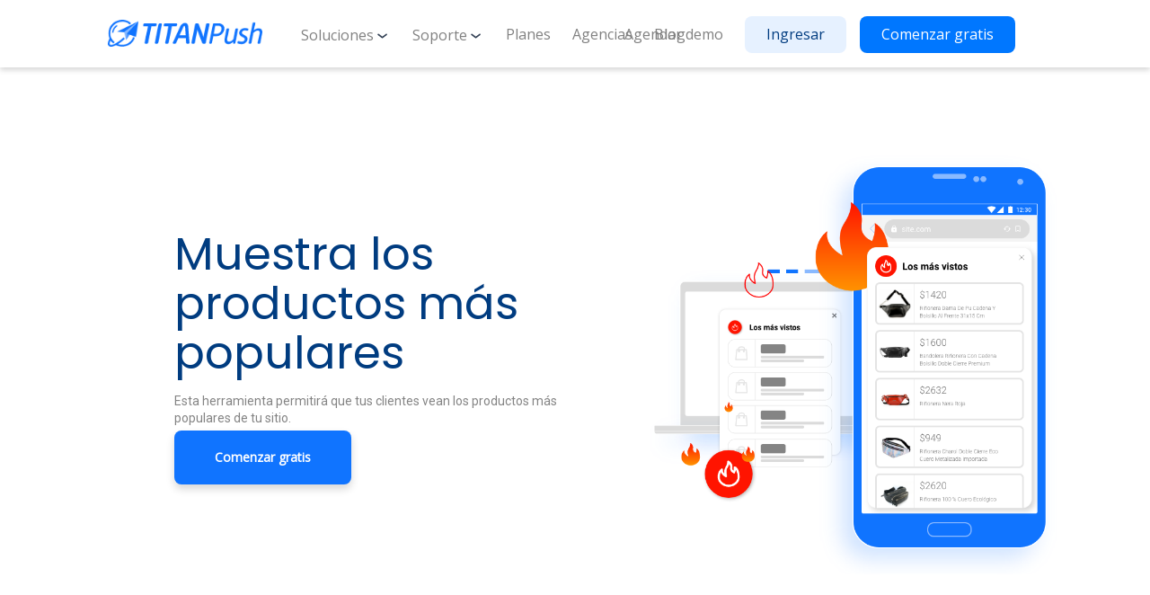

--- FILE ---
content_type: text/html; charset=UTF-8
request_url: https://www.titanpush.com/es/site/most-viewed
body_size: 12360
content:
<!DOCTYPE html>
<html lang="es">
<head>
    <meta charset="UTF-8">
    <meta http-equiv="X-UA-Compatible" content="IE=edge">
    <meta name="viewport" content="width=device-width, initial-scale=1">
    <link href="https://fonts.googleapis.com/css2?family=Exo+2:wght@100;300&display=swap" rel="stylesheet">
    <link href="https://fonts.googleapis.com/css2?family=Roboto:wght@100&display=swap" rel="stylesheet">
    <link href="https://fonts.googleapis.com/css2?family=Open+Sans&family=Poppins&display=swap" rel="stylesheet">

    <meta name="csrf-param" content="_csrf-frontend">
<meta name="csrf-token" content="Kp0rBbWl-HgJijOp7rVy2zdTHNlS44qYW0_S_XAjcKtC6mho0tW_PFPfV8atwke6RjJtniCF6Pc5BIePG2IT_Q==">
    <title>TITANPush | Muestra los productos más populares</title>
                <link href="https://fonts.gstatic.com" rel="preconnect" crossorigin>
    <link href="https://fonts.googleapis.com" rel="preconnect" crossorigin>
    <link href="https://maxcdn.bootstrapcdn.com" rel="preconnect" crossorigin>
    <link href="https://ws8.hotjar.com" rel="preconnect" crossorigin>
    <!-- Google tag (gtag.js) -->
    <script async src="https://www.googletagmanager.com/gtag/js?id=G-HSZFLJR9EM"></script>
    <script>
      window.dataLayer = window.dataLayer || [];

      function gtag() {
        dataLayer.push(arguments);
      }

      gtag('js', new Date());

      gtag('config', 'G-HSZFLJR9EM');

      const ga4Events = [];
      //iterate over the array of events and send them to GA4
      ga4Events.forEach(function (event) {
        let params = {
          'product': event.category,
          'titan_client_id': event.label,
        };
        event.params.forEach(function (param) {
          params[param.key] = param.value;
        });
        gtag('event', event.action, params);
      });
    </script>
    <!-- Global site tag (gtag.js) - Google Analytics -->
    <script async src="https://www.googletagmanager.com/gtag/js?id=AW-794604860"></script>
    <script>
        
        window.dataLayer = window.dataLayer || [];

        function gtag() {
          dataLayer.push(arguments);
        }

        gtag('js', new Date());
        gtag('config', 'AW-794604860');


        (function (i, s, o, g, r, a, m) {
          i['GoogleAnalyticsObject'] = r;
          i[r] = i[r] || function () {
            (i[r].q = i[r].q || []).push(arguments)
          }, i[r].l = 1 * new Date();
          a = s.createElement(o),
            m = s.getElementsByTagName(o)[0];
          a.async = 1;
          a.src = g;
          m.parentNode.insertBefore(a, m)
        })(window, document, 'script', 'https://www.google-analytics.com/analytics.js', 'ga');
        ga('create', 'UA-109406021-1', 'auto', {'allowLinker': true});
        ga('require', 'linker');
                ga('linker:autoLink', ["www.titanpush.com","www.titanpush.com.ar","www.titanpush.com.br","www.titanpush.com.mx"]);
        
                ga('set', 'page', '//site/most-viewed');

        function sendGAEvents(fName, events) {
          events.forEach(function (event) {
            window[fName]('send', 'event', event.category || 'evento-generico', event.action || '', event.label || '', event.value || 0)
          });
        }

        sendGAEvents('ga', []);
                        ga('set', 'dimension1', window.location.href);
        
                ga('send', 'pageview');
    </script>
    <!-- Google Tag Manager -->
    <script>(function (w, d, s, l, i) {
        w[l] = w[l] || [];
        w[l].push({
          'gtm.start': new Date().getTime(), event: 'gtm.js'
        });
        var f = d.getElementsByTagName(s)[0],
          j = d.createElement(s), dl = l != 'dataLayer' ? '&l=' + l : '';
        j.async = true;
        j.src =
          'https://www.googletagmanager.com/gtm.js?id=' + i + dl;
        f.parentNode.insertBefore(j, f);
      })(window, document, 'script', 'dataLayer', 'GTM-NNCLXXQ');

      function sendGTMEvents(layerName, events) {
        events.forEach(function (event) {
          var name = event.action + (event.category.charAt(0).toUpperCase() + event.category.slice(1));
          window[layerName].push({'event': name});
        });
      }

      sendGTMEvents('dataLayer', []);
    </script>
    <!-- End Google Tag Manager -->
    <meta name="description" content="Permite disponer a los visitantes de tu sitio un listado con los productos más visitados por tus clientes. Muestra los 10 productos que son tendencia en tu sitio web.">
<meta name="og:description" content="Permite disponer a los visitantes de tu sitio un listado con los productos más visitados por tus clientes. Muestra los 10 productos que son tendencia en tu sitio web.">
<meta name="og:title" content="TITANPush | Muestra los productos más populares">
<meta name="og:image" content="//d2vjim51gqd2yo.cloudfront.net/images/home/es/img_most_viewed_es.png">
<link href="https://www.titanpush.com/es/site/most-viewed" rel="alternate" hreflang="es">
<link href="https://www.titanpush.com/en/site/most-viewed" rel="alternate" hreflang="en">
<link href="https://www.titanpush.com/pt/site/most-viewed" rel="alternate" hreflang="pt">
<link href="https://www.titanpush.com.ar/es/site/most-viewed" rel="alternate" hreflang="es-AR">
<link href="https://www.titanpush.com.br/pt/site/most-viewed" rel="alternate" hreflang="pt-BR">
<link href="https://www.titanpush.com.mx/es/site/most-viewed" rel="alternate" hreflang="es-MX">
<link href="https://assets.calendly.com/assets/external/widget.css" rel="stylesheet">
<link href="//d2vjim51gqd2yo.cloudfront.net/assets/5ddb3718f549cf27a9bd74a1b2c78956/css/bootstrap.min.css?v=1768924404" rel="stylesheet">
<link href="//d2vjim51gqd2yo.cloudfront.net/assets/8934886f32a00bcd805d2ac2ec826b74/css/loader.css?v=1768924404" rel="stylesheet">
<link href="//d2vjim51gqd2yo.cloudfront.net/assets/8934886f32a00bcd805d2ac2ec826b74/css/site.css?v=1768924450" rel="stylesheet">
<link href="//maxcdn.bootstrapcdn.com/font-awesome/4.7.0/css/font-awesome.min.css" rel="stylesheet">
<link href="//fonts.googleapis.com/css?family=Roboto:400,500,600,700,300|Material+Icons" rel="stylesheet">
<link href="//d2vjim51gqd2yo.cloudfront.net/assets/8934886f32a00bcd805d2ac2ec826b74/css/index.css?v=1768924449" rel="stylesheet">
<link href="//d2vjim51gqd2yo.cloudfront.net/assets/8934886f32a00bcd805d2ac2ec826b74/css/header_home_navbar.css?v=1768924452" rel="stylesheet">
<link href="//d2vjim51gqd2yo.cloudfront.net/assets/6ee60349b7e7ab46ed9e0cbf15fc7987/css/alert.css?v=1768924404" rel="stylesheet">
<link href="//d2vjim51gqd2yo.cloudfront.net/assets/6ee60349b7e7ab46ed9e0cbf15fc7987/css/template.css?v=1768924403" rel="stylesheet">
<link href="//fonts.googleapis.com/icon?family=Material+Icons" rel="stylesheet">
<link href="//fonts.googleapis.com/css?family=Roboto:100,100i,300,300i,400,400i,500,500i,700,700i,900,900i" rel="stylesheet">
<link href="//d2vjim51gqd2yo.cloudfront.net/assets/8934886f32a00bcd805d2ac2ec826b74/css/resources/prism.css?v=1768924398" rel="stylesheet">
<link href="//d2vjim51gqd2yo.cloudfront.net/assets/8934886f32a00bcd805d2ac2ec826b74/css/resources/code-box-copy.css?v=1768924398" rel="stylesheet">
<link href="//d2vjim51gqd2yo.cloudfront.net/assets/8934886f32a00bcd805d2ac2ec826b74/css/app.css?v=1768924401" rel="stylesheet">
<link href="//d2vjim51gqd2yo.cloudfront.net/assets/8934886f32a00bcd805d2ac2ec826b74/css/header.css?v=1768924402" rel="stylesheet">
<link href="//d2vjim51gqd2yo.cloudfront.net/assets/8934886f32a00bcd805d2ac2ec826b74/css/contact_popup.css?v=1768924422" rel="stylesheet"></head>


<body>
    <!-- Google Tag Manager (noscript) -->
    <noscript>
        <iframe src="https://www.googletagmanager.com/ns.html?id=GTM-NNCLXXQ"
                height="0" width="0" style="display:none;visibility:hidden"></iframe>
    </noscript>
    <!-- End Google Tag Manager (noscript) -->

<div class="wrap site-home site-pricing-mobile-layout">
    <div class="container-fluid container-index">
                    <div class="row">
                <section class="header header-home header-white header-transition">
                    <nav id="w2" class="navbar-fixed-top navbar-home navbar" style="width: 100vw;"><div class="container"><div class="navbar-header"><button type="button" id="main-menu-toggle-btn" class="navbar-toggle mobile-collapse-only" data-target="#main-menu" data-collapsed="1" data-other="#language-toggle-btn" data-parent=".navbar-home" data-remove-class="language-collapse"><span class="sr-only">Toggle navigation</span>
<span class="icon-bar"></span>
<span class="icon-bar"></span>
<span class="icon-bar"></span></button><a class="navbar-brand" href="/es"><img class="img-responsive preview-big-img img-header-logo" src="//d2vjim51gqd2yo.cloudfront.net/images/home/logo_TITANPUSH_color.png" width="172" height="30" alt="TITANPush"></a></div><div id="main-menu" class="collapse navbar-collapse"><ul id="w3" class="navbar-nav navbar-right nav"><li class="" onclick="Calendly.initPopupWidget({url: &quot;https://meetings.hubspot.com/elian-cannizzaro/agenda&quot;});return false;"><a href="#">Agendar demo</a></li>
<li class="header-demo-btn"><a id="x" href="/es/user/index?country=US">Ingresar</a></li>
<li class="header-start-free-btn"><a href="/es/US/registrarse">Comenzar gratis</a></li></ul><ul id="w4" class="navbar-nav navbar-left resources nav"><li id="solutions" class="dropdown solutions"><a class="dropdown-toggle" href="#" data-toggle="dropdown">Soluciones<img class="svg_icon_down" src="//d2vjim51gqd2yo.cloudfront.net/images/home/arrow_down_home.svg" alt=""></a><ul id="w5" class="dropdown-menu multi-column"><ul class="solutions-list">
<li class="notification-chat-caret"><a href="/es/site/ads"><div class="dropdown-service-item-container"><div class="logo-container"><img class="img-responsive" src="//d2vjim51gqd2yo.cloudfront.net/images/home/services_logos/ads.svg" alt="Ads"></div><div class="service-description-container"><p class="service-title">Ads</p> <p class="service-description">Convierte tu catálogo en un motor de tráfico: la IA crea anuncios de tus productos para multiplicar tus visitas.</p> </div></div></a></li>
<li class="notification-chat-caret"><a href="/es/site/notification-push"><div class="dropdown-service-item-container"><div class="logo-container"><img class="img-responsive" src="//d2vjim51gqd2yo.cloudfront.net/images/home/services_logos/notification.svg" alt="Notificaciones Push"></div><div class="service-description-container"><p class="service-title">Notificaciones Push</p> <p class="service-description">Recupera visitantes perdidos y llévalos de regreso al sitio</p> </div></div></a></li>
<li class="notification-chat-caret"><a href="/es/site/history"><div class="dropdown-service-item-container"><div class="logo-container"><img class="img-responsive" src="//d2vjim51gqd2yo.cloudfront.net/images/home/services_logos/history.svg" alt="Historial"></div><div class="service-description-container"><p class="service-title">Historial</p> <p class="service-description">Muestra el historial de navegación de productos</p> </div></div></a></li>
<li class="notification-chat-caret"><a href="/es/site/most-viewed"><div class="dropdown-service-item-container"><div class="logo-container"><img class="img-responsive" src="//d2vjim51gqd2yo.cloudfront.net/images/home/services_logos/most_viewed.svg" alt="Más populares"></div><div class="service-description-container"><p class="service-title">Más populares</p> <p class="service-description">Exhibe los productos que son tendencia en tu sitio </p> </div></div></a></li>
<li class="notification-chat-caret"><a href="/es/site/recommendations"><div class="dropdown-service-item-container"><div class="logo-container"><img class="img-responsive" src="//d2vjim51gqd2yo.cloudfront.net/images/home/services_logos/recommendation.svg" alt="Recomendados IA"></div><div class="service-description-container"><p class="service-title">Recomendados IA</p> <p class="service-description">Muestra productos que se adaptan a los intereses de tus clientes a través de la IA</p> </div></div></a></li>
<li class="notification-chat-caret"><a href="/es/site/highlights"><div class="dropdown-service-item-container"><div class="logo-container"><img class="img-responsive" src="//d2vjim51gqd2yo.cloudfront.net/images/home/services_logos/highlights.svg" alt="Destacados"></div><div class="service-description-container"><p class="service-title">Destacados</p> <p class="service-description">Muestra un carrusel personalizable que resalta los productos más relevantes de tu tienda.</p> </div></div></a></li>
</ul>
<ul class="solutions-list">
<li class="notification-chat-caret"><a href="/es/site/exit-popup"><div class="dropdown-service-item-container"><div class="logo-container"><img class="img-responsive" src="//d2vjim51gqd2yo.cloudfront.net/images/home/services_logos/popup.svg" alt="Pop ups"></div><div class="service-description-container"><p class="service-title">Pop ups</p> <p class="service-description">Crea ventanas emergentes para destacar mensajes personalizados en el momento justo.</p> </div></div></a></li>
<li class="notification-chat-caret"><a href="/es/site/banner"><div class="dropdown-service-item-container"><div class="logo-container"><img class="img-responsive" src="//d2vjim51gqd2yo.cloudfront.net/images/home/services_logos/banner.svg" alt="Banners"></div><div class="service-description-container"><p class="service-title">Banners</p> <p class="service-description">Comunica mensajes atractivos en tu sitio, puedes elegir el color y tipografía que mejor se adecue a tu marca. </p> </div></div></a></li>
<li class="notification-chat-caret"><a href="/es/site/notification-chat"><div class="dropdown-service-item-container"><div class="logo-container"><img class="img-responsive" src="//d2vjim51gqd2yo.cloudfront.net/images/home/services_logos/chat.svg" alt="Whatsapp"></div><div class="service-description-container"><p class="service-title">Whatsapp</p> <p class="service-description">Habla con tus clientes a través de Facebook Messenger o Whatsapp</p> </div></div></a></li>
<li class="notification-chat-caret"><a href="/es/site/link-page"><div class="dropdown-service-item-container"><div class="logo-container"><img class="img-responsive" src="//d2vjim51gqd2yo.cloudfront.net/images/home/services_logos/linkpage.svg" alt="LinkPage"></div><div class="service-description-container"><p class="service-title">LinkPage</p> <p class="service-description">Reune múltiples enlaces en un solo link y utilízalo en tus redes sociales.</p> </div></div></a></li>
<li class="notification-chat-caret"><a href="/es/site/promotions"><div class="dropdown-service-item-container"><div class="logo-container"><img class="img-responsive" src="//d2vjim51gqd2yo.cloudfront.net/images/home/services_logos/promotion.svg" alt="Promociones"></div><div class="service-description-container"><p class="service-title">Promociones</p> <p class="service-description">Aplica diferentes tipos de promociones a los productos de tu sitio</p> </div></div></a></li>
</ul></ul></li>
<li id="resources" class="dropdown resources"><a class="dropdown-toggle" href="#" data-toggle="dropdown">Soporte<img class="svg_icon_down" src="//d2vjim51gqd2yo.cloudfront.net/images/home/arrow_down_home.svg" alt=""></a><ul id="w6" class="dropdown-menu"><li><a href="/es/site/feedback" tabindex="-1">Feedback</a></li>
<li><a href="/es/preguntas-frecuentes" tabindex="-1">FAQs</a></li></ul></li>
<li><a href="/es/planes">Planes</a></li>
<li><a href="/es/agencias">Agencias</a></li>
<li><a href="https://20087701.hs-sites.com/es/titanpush-blog" target="_blank">Blog</a></li></ul></div></div></nav>                </section>
            </div>
                <div>

            
            
<section class="notification-push first-notification">
    <div class="container-notification-desktop">
        <div class="row internal-row">
            <div class="col-xs-12 col-sm-push-6 col-sm-6 col-md-5 col-md-push-6" id="img-notifications-first">
                <div class="image-notification-mobile-desktop">
                    <img class="img-responsive" src="//d2vjim51gqd2yo.cloudfront.net/images/home/es/img_most_viewed_es.png" width="800" height="800" alt="">                </div>
            </div>
            <div class="col-xs-12 col-sm-6 col-sm-pull-6 col-md-offset-1 col-md-pull-5 col-md-5 copy-height-sm"
                 data-copy-from="#img-notifications-first">
                <div class="notification-mobile-desktop">
                    <div class="container-notification-mobile-desktop">
                        <h1 class="title-notification">Muestra los productos más populares</h1>
                        <p class="subtitle-notification">Esta herramienta permitirá que tus clientes vean los productos más populares de tu sitio.</p>
                        <a class="btn-primary btn-tp btn-block-only-xs btn-titan-lg" href="/es/US/registrarse">Comenzar gratis</a>                    </div>
                </div>
            </div>
        </div>
    </div>
    <div class="footer-landings col-xs-12 col-lg-12">
        <a class="scroll-down-landing" href="#w" aria-label="Ver más"><img class="img-responsive" src="//d2vjim51gqd2yo.cloudfront.net/images/home/scroll-down-landing.png" width="57" height="57" alt="" loading="lazy"></a>    </div>
</section>

<section class="chat-news chat-responsive below-the-fold" id="w">
    <div class="title-chat-news">
        <h2 class="hidden-xs">Vende más recomendando</br> a tus clientes los productos más populares</h2>
        <h2 class="visible-xs">Vende más recomendando a tus clientes los productos más populares</h2>
    </div>
    <div class="container-imgs-chat-news hidden-xs">
        <div class="images-chat-new chat-easy-news">
            <div class="container-white-bar fourth-new-chat-bar">
                <img class="white-bar" src="//d2vjim51gqd2yo.cloudfront.net/images/home/white_bar.png" alt="">            </div>
            <img class="img-responsive" src="//d2vjim51gqd2yo.cloudfront.net/images/home/charts/es/easy_use_es.png" width="434" height="278" alt="" loading="lazy">        </div>
        <div class="images-chat-new chat-turn-news">
            <img class="img-responsive " src="//d2vjim51gqd2yo.cloudfront.net/images/home/charts/es/no_touch_code_es.png" width="434" height="278" alt="" loading="lazy">            <div class="container-white-bar second-new-chat-bar second-new-chat-bar-es">
                <img class="white-bar" src="//d2vjim51gqd2yo.cloudfront.net/images/home/white_bar.png" width="62" height="7" alt="" style="width: 11%; margin-left:30px" loading="lazy">            </div>
        </div>
    </div>
    <div class="container-imgs-chat-news visible-xs visible-xs-mobile">
        <div class="container">
            <div class="image-row-container">
                <div class="container-images-mobile">
                    <img class="img-responsive item img-responsive-es" src="//d2vjim51gqd2yo.cloudfront.net/images/home/charts/es/mobile/easy_use_mobile_es.png" width="187" height="144" alt="" loading="lazy">                    <div class="separator separator-left separator-chat"></div>
                </div>
                <div class="container-images-mobile">
                    <div class="separator separator-right separator-chat"></div>
                    <img class="img-responsive item" src="//d2vjim51gqd2yo.cloudfront.net/images/home/charts/es/mobile/no_touch_code_mobile_es.png" width="187" height="144" alt="" loading="lazy">                </div>
            </div>
        </div>
    </div>
</section>

<div class="section-separator below-the-fold"></div>
<section class="notification-push first-margin-top below-the-fold">
    <div class="container-notification-desktop">
        <div class="row internal-row">
            <div class="col-xs-12 col-sm-6 col-md-5 col-sm-offset-1" id="img-versatile-design">
                <div class="image-notification-mobile-desktop">
                    <img class="img-responsive" src="//d2vjim51gqd2yo.cloudfront.net/images/home/es/img_integrate_tool_es.png" width="620" height="620" alt="" loading="lazy">                </div>
            </div>
            <div class="col-xs-12 col-sm-6 col-md-5 copy-height-sm" data-copy-from="#img-versatile-design">
                <div class="notification-mobile-desktop">
                    <div class="container-notification-mobile-desktop">
                        <h2 class="title-notification title-blue">Integra nuestra herramienta en tu web</h2>
                        <p class="subtitle-notification">Puedes configurar nuestra plantilla de burbuja flotante o integrar “Los Más Populares” como parte de tu sitio.</p>
                    </div>
                </div>
            </div>
        </div>
    </div>
</section>


<section class="notification-push below-the-fold">
    <div class="container-notification-desktop">
        <div class="row internal-row">
            <div class="col-xs-12 col-sm-push-6 col-sm-6 col-md-5 col-md-push-6" id="img-f-c">
                <div class="image-notification-mobile-desktop">
                    <img class="img-responsive" src="//d2vjim51gqd2yo.cloudfront.net/images/home/es/img_configure_most_viewed_appearance_es.png" width="620" height="620" alt="" loading="lazy">                </div>
            </div>
            <div class="col-xs-12 col-sm-6 col-sm-pull-6 col-md-offset-1 col-md-pull-5 col-md-5 copy-height-sm"
                 data-copy-from="#img-f-c">
                <div class="notification-mobile-desktop">
                    <div class="container-notification-mobile-desktop">
                        <h2 class="title-notification title-blue">Configura la apariencia</h2>
                        <p class="subtitle-notification">Elige el estilo y la tipografía de las tarjetas de productos. También puedes personalizar la herramienta por medio de HTML.</p>
                    </div>
                </div>
            </div>
        </div>
    </div>
</section>

<section class="notification-push last-margin-bottom below-the-fold">
    <div class="container-notification-desktop">
        <div class="row internal-row">
            <div class="col-xs-12 col-sm-6 col-md-5 col-sm-offset-1" id="img-chat-not-here">
                <div class="image-notification-mobile-desktop">
                    <img class="img-responsive" src="//d2vjim51gqd2yo.cloudfront.net/images/home/img_where_displayed.png" width="743" height="743" alt="" loading="lazy">                </div>
            </div>
            <div class="col-xs-12 col-sm-6 col-md-5 copy-height-sm" data-copy-from="#img-chat-not-here">
                <div class="notification-mobile-desktop">
                    <div class="container-notification-mobile-desktop">
                        <h2 class="title-notification title-blue">Elige donde se muestra</h2>
                        <p class="subtitle-notification">Elige las páginas de tu sitio en las que se mostrarán los "Más populares".</p>
                    </div>
                </div>
            </div>
        </div>
    </div>
</section>

<div class="section-separator below-the-fold"></div>

<section class="notification-push-types below-the-fold">
    <div class="container-title-notification title">
        <h2 class="section-title hidden-xs">Expande tu negocio con</br>herramientas que suman valor</h2>
        <h2 class="section-title visible-xs">Expande tu negocio</br> con herramientas</br>que suman valor</h2>
    </div>

    <div class="container-imgs-notification">
    <div class="container-cards">
                                <div class="service-card">
                <a class="link-card" href="#" aria-label="Ads"><img src="/images/home/charts/es/preview_ads_es.png" width="300" height="323" alt="" loading="lazy"></a>            </div>
                                <div class="service-card">
                <a class="link-card" href="/es/site/notification-push" aria-label="Notificaciones Push"><img src="/images/home/charts/es/preview_notification_es.png" width="300" height="323" alt="" loading="lazy"></a>            </div>
                                <div class="service-card">
                <a class="link-card" href="/es/site/history" aria-label="Historial"><img src="/images/home/charts/es/preview_history_es.png" width="300" height="323" alt="" loading="lazy"></a>            </div>
                                <div class="service-card">
                <a class="link-card" href="/es/site/recommendations" aria-label="Recomendados IA"><img src="/images/home/charts/es/preview_recommendations_es.png" width="300" height="323" alt="" loading="lazy"></a>            </div>
                                <div class="service-card">
                <a class="link-card" href="#" aria-label="Destacados"><img src="/images/home/charts/es/preview_highlights_es.png" width="300" height="323" alt="" loading="lazy"></a>            </div>
                                <div class="service-card">
                <a class="link-card" href="/es/site/promotions" aria-label="Promociones"><img src="/images/home/charts/es/preview_promotions_es.png" width="300" height="323" alt="" loading="lazy"></a>            </div>
                                <div class="service-card">
                <a class="link-card" href="/es/site/banner" aria-label="Banner"><img src="/images/home/charts/es/preview_banner_es.png" width="300" height="323" alt="" loading="lazy"></a>            </div>
                                <div class="service-card">
                <a class="link-card" href="/es/site/notification-chat" aria-label="Chat"><img src="/images/home/charts/es/preview_chat_es.png" width="300" height="323" alt="" loading="lazy"></a>            </div>
                                <div class="service-card">
                <a class="link-card" href="/es/site/exit-popup" aria-label="Exit Pop ups"><img src="/images/home/charts/es/preview_exit_popup_es.png" width="300" height="323" alt="" loading="lazy"></a>            </div>
                                <div class="service-card">
                <a class="link-card" href="/es/site/link-page" aria-label="Linkpage"><img src="/images/home/charts/es/preview_linkpage_es.png" width="300" height="323" alt="" loading="lazy"></a>            </div>
            </div>
</div>

    <div class="container-title-notification action-button">
        <a class="start-now-button" href="/es/US/registrarse">Comenzar gratis</a>    </div>
</section>

        </div>
        <div class="container-fluid container-footer below-the-fold">
    <div class="container-contact-support">
        <div class="container-titan-logo">
            <img src="//d2vjim51gqd2yo.cloudfront.net/images/home/logo_TITANPUSH_white.png" alt="Logo TitanPush" loading="lazy">        </div>
        <div class="links-container">
            <div class="solutions-container">
                <p class="solution-title-group">Soluciones</p>
                                    <a href="/es/site/ads">Ads</a>                                    <a href="/es/site/notification-push">Notificaciones Push</a>                                    <a href="/es/site/history">Historial</a>                                    <a href="/es/site/most-viewed">Más populares</a>                                    <a href="/es/site/recommendations">Recomendados IA</a>                                    <a href="/es/site/highlights">Destacados</a>                                    <a href="/es/site/exit-popup">Pop ups</a>                                    <a href="/es/site/banner">Banners</a>                                    <a href="/es/site/notification-chat">Whatsapp</a>                                    <a href="/es/site/link-page">LinkPage</a>                                    <a href="/es/site/promotions">Promociones</a>                            </div>
            <div class="integrations-container">
                <p class="solution-title-group">Integraciones</p>
                <a href="https://apps.shopify.com/titanpush?locale=es" rel="nofollow noopener" target="_blank">Shopify</a>                <a href="https://www.tiendanube.com/tienda-aplicaciones-nube/titanpush/" rel="nofollow noopener" target="_blank">Tiendanube</a>                <a href="https://www.empretienda.com/" rel="nofollow noopener" target="_blank">Empretienda</a>                <a href="https://aplicativos.tray.com.br/aplicativo/titanpush" rel="nofollow noopener" target="_blank">Tray</a>                <a href="https://ar.jumpseller.com/support/titanpush/" rel="nofollow noopener" target="_blank">Jumpseller</a>                <a href="https://ecomece.com.br/" rel="nofollow noopener" target="_blank">E-Comece</a>            </div>
            <div class="company-container">
                <p class="solution-title-group">Compañía</p>
                <p><a class="terms" href="/es/planes">Planes</a></p>
                <p><a class="terms" href="/es/preguntas-frecuentes">FAQs</a></p>
                                    <p><a href="/es/site/hiring" rel="noopener">¡Estamos contratando!</a></p>
                                <p><a href="#" onclick="Calendly.initPopupWidget({url: &quot;https://meetings.hubspot.com/elian-cannizzaro/agenda&quot;});return false;">Demo</a></p>
                <p><a href="javascript:;" data-target="#contact-modal" data-toggle="modal" style=" color: white">Contáctanos</a></p>
            </div>
            <div class="social-media-container">
                <p class="solution-title-group">Social Media</p>
                <a href="https://www.linkedin.com/company/titanpush/" rel="noopener" target="_blank"><svg width="19" height="19" viewBox="0 0 19 19" fill="none" xmlns="http://www.w3.org/2000/svg"><path fill-rule="evenodd" clip-rule="evenodd" d="M1.58331 2.9063C1.58331 2.55547 1.72268 2.21901 1.97075 1.97094C2.21883 1.72286 2.55529 1.5835 2.90612 1.5835H16.0924C16.2663 1.58321 16.4385 1.61722 16.5992 1.68358C16.7599 1.74994 16.9059 1.84735 17.0289 1.97022C17.1519 2.09309 17.2495 2.23901 17.316 2.39964C17.3825 2.56027 17.4167 2.73244 17.4166 2.9063V16.0926C17.4168 16.2665 17.3827 16.4387 17.3163 16.5994C17.2499 16.7601 17.1524 16.9061 17.0295 17.0291C16.9065 17.1521 16.7606 17.2497 16.5999 17.3162C16.4392 17.3827 16.267 17.4169 16.0931 17.4168H2.90612C2.73234 17.4168 2.56027 17.3826 2.39973 17.3161C2.2392 17.2495 2.09334 17.152 1.9705 17.0291C1.84766 16.9062 1.75023 16.7603 1.6838 16.5997C1.61736 16.4392 1.58322 16.2671 1.58331 16.0933V2.9063ZM7.85043 7.62032H9.99441V8.69698C10.3039 8.07804 11.0955 7.521 12.2852 7.521C14.5659 7.521 15.1064 8.75384 15.1064 11.0158V15.2059H12.7983V11.5311C12.7983 10.2429 12.4889 9.516 11.703 9.516C10.6126 9.516 10.1592 10.2997 10.1592 11.5311V15.2059H7.85043V7.62032ZM3.8921 15.1073H6.20089V7.521H3.8921V15.1066V15.1073ZM6.53123 5.04668C6.53558 5.24436 6.50041 5.44092 6.42777 5.62482C6.35512 5.80872 6.24648 5.97626 6.10821 6.11761C5.96995 6.25896 5.80484 6.37126 5.62258 6.44793C5.44032 6.52461 5.24458 6.5641 5.04685 6.5641C4.84913 6.5641 4.65339 6.52461 4.47113 6.44793C4.28887 6.37126 4.12376 6.25896 3.98549 6.11761C3.84723 5.97626 3.73858 5.80872 3.66594 5.62482C3.5933 5.44092 3.55813 5.24436 3.56248 5.04668C3.57102 4.65866 3.73117 4.28941 4.00861 4.01801C4.28605 3.74661 4.65874 3.59463 5.04685 3.59463C5.43497 3.59463 5.80766 3.74661 6.0851 4.01801C6.36254 4.28941 6.52269 4.65866 6.53123 5.04668Z" fill="white" stroke="white" stroke-width="0.4"/></svg> Linkedin</a>                <a href="https://www.instagram.com/titanpush_es/" rel="noopener" target="_blank"><svg width="19" height="19" viewBox="0 0 19 19" fill="none" xmlns="http://www.w3.org/2000/svg"><path d="M9.49996 3.00995C11.6138 3.00995 11.8642 3.018 12.699 3.05608C13.4708 3.09131 13.89 3.22028 14.169 3.32867C14.5385 3.47228 14.8023 3.64386 15.0793 3.92088C15.3563 4.19789 15.5279 4.46164 15.6714 4.83114C15.7799 5.11013 15.9088 5.52931 15.9441 6.30115C15.9821 7.13596 15.9902 7.38633 15.9902 9.50018C15.9902 11.614 15.9821 11.8644 15.9441 12.6992C15.9088 13.471 15.7799 13.8902 15.6714 14.1692C15.5279 14.5387 15.3563 14.8025 15.0793 15.0795C14.8023 15.3565 14.5385 15.5281 14.169 15.6717C13.89 15.7801 13.4708 15.909 12.699 15.9443C11.8643 15.9824 11.6139 15.9904 9.49996 15.9904C7.38599 15.9904 7.13562 15.9824 6.30097 15.9443C5.5291 15.909 5.10992 15.7801 4.83096 15.6717C4.46143 15.5281 4.19767 15.3565 3.92066 15.0795C3.64365 14.8025 3.47207 14.5387 3.32848 14.1692C3.22007 13.8902 3.0911 13.471 3.05587 12.6992C3.01778 11.8644 3.00974 11.614 3.00974 9.50018C3.00974 7.38633 3.01778 7.13596 3.05587 6.30118C3.0911 5.52931 3.22007 5.11013 3.32848 4.83114C3.47207 4.46164 3.64365 4.19789 3.92066 3.92088C4.19767 3.64386 4.46143 3.47228 4.83096 3.32867C5.10992 3.22028 5.5291 3.09131 6.30094 3.05608C7.13575 3.018 7.38611 3.00995 9.49996 3.00995ZM9.49996 1.5835C7.34991 1.5835 7.08034 1.59261 6.23595 1.63114C5.39328 1.6696 4.81782 1.80341 4.31423 1.99913C3.79364 2.20144 3.35215 2.47214 2.91204 2.91225C2.47192 3.35236 2.20123 3.79385 1.99891 4.31445C1.8032 4.81804 1.66939 5.39349 1.63092 6.23616C1.59239 7.08053 1.58331 7.35013 1.58331 9.50018C1.58331 11.6502 1.59239 11.9198 1.63092 12.7642C1.66939 13.6069 1.8032 14.1823 1.99891 14.6859C2.20123 15.2065 2.47192 15.648 2.91204 16.0881C3.35215 16.5282 3.79364 16.7989 4.31423 17.0012C4.81782 17.1969 5.39328 17.3308 6.23595 17.3692C7.08034 17.4077 7.34991 17.4168 9.49996 17.4168C11.65 17.4168 11.9196 17.4077 12.764 17.3692C13.6066 17.3308 14.1821 17.1969 14.6857 17.0012C15.2063 16.7989 15.6478 16.5282 16.0879 16.0881C16.528 15.648 16.7987 15.2065 17.001 14.6859C17.1967 14.1823 17.3305 13.6069 17.369 12.7642C17.4075 11.9198 17.4166 11.6502 17.4166 9.50018C17.4166 7.35013 17.4075 7.08053 17.369 6.23616C17.3305 5.39349 17.1967 4.81804 17.001 4.31445C16.7987 3.79385 16.528 3.35236 16.0879 2.91225C15.6478 2.47214 15.2063 2.20144 14.6857 1.99913C14.1821 1.80341 13.6066 1.6696 12.764 1.63114C11.9196 1.59261 11.65 1.5835 9.49996 1.5835ZM9.49996 5.43485C7.25476 5.43485 5.43464 7.25497 5.43464 9.50018C5.43464 11.7454 7.25476 13.5655 9.49996 13.5655C11.7452 13.5655 13.5653 11.7454 13.5653 9.50018C13.5653 7.25497 11.7452 5.43485 9.49996 5.43485ZM9.49996 12.1391C8.04255 12.1391 6.86106 10.9576 6.86106 9.50018C6.86106 8.04277 8.04255 6.86127 9.49996 6.86127C10.9574 6.86127 12.1389 8.04277 12.1389 9.50018C12.1389 10.9576 10.9574 12.1391 9.49996 12.1391ZM14.6759 5.27424C14.6759 5.79891 14.2506 6.22425 13.7259 6.22425C13.2012 6.22425 12.7759 5.79891 12.7759 5.27424C12.7759 4.74956 13.2012 4.32425 13.7259 4.32425C14.2506 4.32425 14.6759 4.74956 14.6759 5.27424Z" fill="white" stroke="white" stroke-width="0.5"/></svg> Instagram</a>                <a href=" https://www.youtube.com/channel/UC-ws1c0cpT-2SjI55enl_bQ" rel="noopener" target="_blank"><svg width="19" height="19" viewBox="0 0 19 19" fill="none" xmlns="http://www.w3.org/2000/svg"><path d="M18.2084 9.44526C18.2084 9.40237 18.2084 9.35364 18.2064 9.29711C18.2045 9.13921 18.2006 8.96183 18.1967 8.77274C18.1811 8.22888 18.1539 7.68697 18.1112 7.17625C18.0528 6.47255 17.9673 5.8858 17.8507 5.44526C17.7276 4.98551 17.4864 4.56621 17.1511 4.22927C16.8157 3.89232 16.3981 3.64954 15.9399 3.52518C15.3898 3.37703 14.3129 3.28541 12.7967 3.22888C12.0756 3.20159 11.3039 3.18405 10.5322 3.1743C10.262 3.1704 10.0112 3.16845 9.78576 3.1665H9.21428C8.9888 3.16845 8.73804 3.1704 8.46785 3.1743C7.69615 3.18405 6.92445 3.20159 6.20329 3.22888C4.68711 3.28736 3.60829 3.37898 3.06013 3.52518C2.60178 3.64923 2.18399 3.89191 1.84863 4.2289C1.51327 4.5659 1.27212 4.98536 1.14935 5.44526C1.03078 5.8858 0.947193 6.47255 0.888878 7.17625C0.846114 7.68697 0.818901 8.22888 0.80335 8.77274C0.797518 8.96183 0.795575 9.13921 0.793631 9.29711C0.793631 9.35364 0.791687 9.40237 0.791687 9.44526V9.55442C0.791687 9.5973 0.791687 9.64604 0.793631 9.70257C0.795575 9.86046 0.799462 10.0378 0.80335 10.2269C0.818901 10.7708 0.846114 11.3127 0.888878 11.8234C0.947193 12.5271 1.03272 13.1139 1.14935 13.5544C1.39816 14.4881 2.12904 15.225 3.06013 15.4745C3.60829 15.6226 4.68711 15.7143 6.20329 15.7708C6.92445 15.7981 7.69615 15.8156 8.46785 15.8254C8.73804 15.8293 8.9888 15.8312 9.21428 15.8332H9.78576C10.0112 15.8312 10.262 15.8293 10.5322 15.8254C11.3039 15.8156 12.0756 15.7981 12.7967 15.7708C14.3129 15.7123 15.3918 15.6207 15.9399 15.4745C16.871 15.225 17.6019 14.4901 17.8507 13.5544C17.9693 13.1139 18.0528 12.5271 18.1112 11.8234C18.1539 11.3127 18.1811 10.7708 18.1967 10.2269C18.2025 10.0378 18.2045 9.86046 18.2064 9.70257C18.2064 9.64604 18.2084 9.5973 18.2084 9.55442V9.44526ZM16.8088 9.54662C16.8088 9.58756 16.8088 9.63239 16.8069 9.68502C16.8049 9.83707 16.801 10.0047 16.7971 10.186C16.7835 10.7045 16.7563 11.223 16.7155 11.7045C16.663 12.3322 16.5891 12.8468 16.4978 13.1918C16.3773 13.6421 16.0235 13.9989 15.5764 14.1178C15.1682 14.2269 14.1399 14.3147 12.7423 14.3673C12.0348 14.3946 11.2728 14.4121 10.5128 14.4219C10.2464 14.4258 9.99958 14.4277 9.77799 14.4277H9.22205L8.48729 14.4219C7.72725 14.4121 6.96722 14.3946 6.25772 14.3673C4.86011 14.3127 3.82988 14.2269 3.42363 14.1178C2.97655 13.9969 2.62277 13.6421 2.50225 13.1918C2.41089 12.8468 2.33703 12.3322 2.28454 11.7045C2.24372 11.223 2.21845 10.7045 2.2029 10.186C2.19707 10.0047 2.19513 9.83512 2.19318 9.68502C2.19318 9.63239 2.19124 9.58561 2.19124 9.54662V9.45305C2.19124 9.41212 2.19124 9.36728 2.19318 9.31465C2.19513 9.1626 2.19902 8.99496 2.2029 8.81368C2.21651 8.29516 2.24372 7.77664 2.28454 7.29516C2.33703 6.66748 2.41089 6.15286 2.50225 5.80783C2.62277 5.35754 2.97655 5.00081 3.42363 4.8819C3.83183 4.77274 4.86011 4.68502 6.25772 4.63239C6.96527 4.6051 7.72725 4.58756 8.48729 4.57781C8.75359 4.57391 9.00046 4.57196 9.22205 4.57196H9.77799L10.5128 4.57781C11.2728 4.58756 12.0328 4.6051 12.7423 4.63239C14.1399 4.68697 15.1702 4.77274 15.5764 4.8819C16.0235 5.00276 16.3773 5.35754 16.4978 5.80783C16.5891 6.15286 16.663 6.66748 16.7155 7.29516C16.7563 7.77664 16.7816 8.29516 16.7971 8.81368C16.803 8.99496 16.8049 9.16455 16.8069 9.31465C16.8069 9.36728 16.8088 9.41407 16.8088 9.45305V9.54662ZM7.91669 11.8748L11.875 9.44526L7.91669 7.12484V11.8748Z" fill="white" stroke="white" stroke-width="0.4"/></svg> Youtube</a>                <a href="https://twitter.com/TITANPushOK" rel="noopener" target="_blank"><svg width="19" height="19" viewBox="0 0 19 19" fill="none" xmlns="http://www.w3.org/2000/svg"><path d="M1.67908 2.375L7.58746 10.2347L1.64185 16.625H2.98007L8.18557 11.0301L12.3913 16.625H16.945L10.7041 8.32329L16.2383 2.375H14.9001L10.1062 7.52767L6.2328 2.375H1.67908ZM3.647 3.35561H5.73896L14.9768 15.6444H12.8849L3.647 3.35561Z" fill="white" stroke="white" stroke-width="0.4"/></svg> X (Twitter)</a>            </div>
        </div>
    <img class="wave hidden-xs" src="//d2vjim51gqd2yo.cloudfront.net/images/home/low_wave.png" alt="low wave">    <img class="wave visible-xs" src="//d2vjim51gqd2yo.cloudfront.net/images/home/low_wave_mobile.png" alt="low wave visible-xs">    <img class="wave hidden-xs" src="//d2vjim51gqd2yo.cloudfront.net/images/home/higher_wave.png" alt="wave">    <img class="wave visible-xs" src="//d2vjim51gqd2yo.cloudfront.net/images/home/higher_wave_mobile.png" alt="wave">    </div>
<div class="home-footer">
    <div class="copyright-links">
        <p> TITANPush &copy; 2026</p>
        <div class="links-footer">
            <p><a href="http://www.titanpush.com/es/politica-de-privacidad">Política de privacidad</a></p>
            <p><a href="http://www.titanpush.com/es/terminos-y-condiciones">Términos y condiciones</a></p>
            <div id="language-toggle-btn" class="dropdown-container-lang  mobile-collapse-only " data-other="#main-menu-toggle-btn" data-target="#mobile-language-dropdown-desk" data-collapsed="1" data-extra-class="language-collapse"><div class="text-container">es<img class="drop-grey-right" src="/images/home/ic_drop_down_white.png" width="24" height="24" alt="" loading="lazy"><img class="drop-blue-right" src="/images/home/ic_drop_down_blue.png" width="24" height="24" alt="" loading="lazy"></div></div><ul id="mobile-language-dropdown-desk" class="dropdown-menu-lang dropdown-menu"><li class="dropdown-header">Cambiar idioma</li>
<li class=""><a href="/es/site/change-language?country=intl&amp;lang=en&amp;backUrl=L2VuL3NpdGUvbW9zdC12aWV3ZWQ%3D" tabindex="-1">EN - Internacional</a></li>
<li class="active"><a href="/es/site/change-language?country=intl&amp;lang=es&amp;backUrl=L2VzL3NpdGUvbW9zdC12aWV3ZWQ%3D" tabindex="-1">ES - Internacional</a></li>
<li class=""><a href="/es/site/change-language?country=intl&amp;lang=pt&amp;backUrl=L3B0L3NpdGUvbW9zdC12aWV3ZWQ%3D" tabindex="-1">PT - Internacional</a></li>
<li class=""><a href="/es/site/change-language?country=ar&amp;lang=es&amp;backUrl=L2VzL3NpdGUvbW9zdC12aWV3ZWQ%3D" tabindex="-1">ES - Argentina</a></li>
<li class=""><a href="/es/site/change-language?country=mx&amp;lang=es&amp;backUrl=L2VzL3NpdGUvbW9zdC12aWV3ZWQ%3D" tabindex="-1">ES - Mexico</a></li>
<li class=""><a href="/es/site/change-language?country=br&amp;lang=pt&amp;backUrl=L3B0L3NpdGUvbW9zdC12aWV3ZWQ%3D" tabindex="-1">PT - Brazil</a></li>
<li class="active"><a href="/es/site/change-language?country=cl&amp;lang=es&amp;backUrl=L2VzL3NpdGUvbW9zdC12aWV3ZWQ%3D" tabindex="-1">ES - Chile</a></li>
<li class="active"><a href="/es/site/change-language?country=co&amp;lang=es&amp;backUrl=L2VzL3NpdGUvbW9zdC12aWV3ZWQ%3D" tabindex="-1">ES - Colombia</a></li></ul>        </div>
    </div>
</div>
</div>
    </div>
</div>

    <div id="titan-loader" class="loader-back blue"
         style="content-visibility: auto;">
        <div class="loader-gif">
            <img src="https://www.titanpush.com/images/loader_white.gif" width="80" height="80" alt="Cargando..." loading="lazy">        </div>
    </div>
    <div id="mobile-hide-landscape" class="loader-back blue"
         style="content-visibility: auto;">
        <div class="rotation-image-container">
            <img src="https://www.titanpush.com/images/rotation_white_es.png" width="233" height="120" alt="Cargando..." loading="lazy">        </div>
    </div>


    <div id="contact-modal" class="modal modal-align-center" tabindex="-1" role="dialog">
    <div class="modal-dialog modal-lg" role="document">
        <div class="modal-content">
            <div class="modal-body">
                <div class="modal-icon">
                    <img src="//d2vjim51gqd2yo.cloudfront.net/images/mail.png" alt="">                </div>

                <div class="">
                    <form id="contact-form" action="/site/contact" method="post" enctype="multipart/form-data">
<input type="hidden" name="_csrf-frontend" value="Kp0rBbWl-HgJijOp7rVy2zdTHNlS44qYW0_S_XAjcKtC6mho0tW_PFPfV8atwke6RjJtniCF6Pc5BIePG2IT_Q==">
                    <div class="row">
                        <div class="col-md-6">
                            <div class="form-group field-contactform-subject">
<label class="control-label" for="contactform-subject">Asunto</label>
<input type="text" id="contactform-subject" class="form-control" name="ContactForm[subject]" value="" autofocus autocapitalize="off" autocorrect="off" spellcheck="true" autocomplete="off">

<p class="help-block help-block-error"></p>
</div>                        </div>
                    </div>

                    <div class="row">
                        <div class="col-md-6">
                            <div class="form-group field-contactform-name required">
<label class="control-label" for="contactform-name">Nombre</label>
<input type="text" id="contactform-name" class="form-control" name="ContactForm[name]" autofocus autocapitalize="off" autocorrect="off" spellcheck="false" autocomplete="on" aria-required="true">

<p class="help-block help-block-error"></p>
</div>                        </div>
                    </div>
                    <div class="row">
                        <div class="col-md-6">
                            <div class="form-group field-contactform-email required">
<label class="control-label" for="contactform-email">Correo electrónico</label>
<input type="email" id="contactform-email" class="form-control" name="ContactForm[email]" autocapitalize="off" autocorrect="off" spellcheck="false" autocomplete="on" aria-required="true">

<p class="help-block help-block-error"></p>
</div>                        </div>
                    </div>

                    <div class="row">
                        <div class="col-md-6">
                            <div class="form-group field-contactform-telephone">
<label class="control-label" for="contactform-telephone">Teléfono</label>
<input type="tel" id="contactform-telephone" class="form-control" name="ContactForm[telephone]" autocorrect="off" spellcheck="false" autocomplete="on">

<p class="help-block help-block-error"></p>
</div>                        </div>
                    </div>

                    <div class="form-group field-contactform-body required">
<label class="control-label" for="contactform-body">Mensaje</label>
<textarea id="contactform-body" class="form-control" name="ContactForm[body]" aria-required="true"></textarea>

<p class="help-block help-block-error"></p>
</div>
                    <div class="row">
                        <div class="col-xs-12 col-sm-8 recaptcha-container">
                            <div class="form-group field-contactform-captcha">
<label class="control-label" for="contactform-captcha">Código de verificación</label>
<input type="hidden" id="contactform-captcha" class="form-control" name="ContactForm[captcha]"><div id="contactform-captcha-recaptcha-contact-form" class="g-recaptcha" data-sitekey="6LfrezgUAAAAAEhDRmjgJHGx6LPxX9RxZKD_lYSK" data-input-id="contactform-captcha" data-form-id="contact-form"></div>

<p class="help-block help-block-error"></p>
</div>                        </div>
                        <div class="col-xs-12 col-sm-4 text-right" style="padding-top: 52px">
                            <button type="button" class="btn btn-secondary" data-dismiss="modal">Cerrar</button>
                            <a id="send-contact-form" class="btn btn-blue" href="#" data-url="/es/site/contact">Enviar</a>                        </div>
                    </div>

                    </form>                </div>
            </div>
        </div>
    </div>
</div>
<script type="text/javascript">
  let loginLink = document.getElementById('login-btn');
  if (loginLink != null) {
    loginLink.addEventListener('click', function () {
      ga('linker:decorate', loginLink);
    });
  }

  let signupLink = document.getElementById('signup-btn');
  if (signupLink != null) {
    signupLink.addEventListener('click', function () {
      ga('linker:decorate', signupLink);
    });
  }
</script>



<script type="text/javascript" src="https://assets.calendly.com/assets/external/widget.js" 0="async"></script>
<script src="//www.google.com/recaptcha/api.js?hl=es&amp;render=explicit&amp;onload=recaptchaOnloadCallback" async defer></script>
<script src="//d2vjim51gqd2yo.cloudfront.net/assets/6ee60349b7e7ab46ed9e0cbf15fc7987/js/cookies.js?v=1768924404"></script>
<script src="//d2vjim51gqd2yo.cloudfront.net/assets/7e2953ac9e3347a5c20a4aa648381717/jquery.min.js?v=1768924404"></script>
<script src="//d2vjim51gqd2yo.cloudfront.net/assets/30e831b44ba55ff12bf88fc30ad0e688/yii.js?v=1768924404"></script>
<script src="//d2vjim51gqd2yo.cloudfront.net/assets/8934886f32a00bcd805d2ac2ec826b74/js/loader.js?v=1768924404"></script>
<script src="//d2vjim51gqd2yo.cloudfront.net/assets/8934886f32a00bcd805d2ac2ec826b74/js/site.js?v=1768924449"></script>
<script src="//d2vjim51gqd2yo.cloudfront.net/assets/8934886f32a00bcd805d2ac2ec826b74/js/collapse_dropdown.js?v=1768924446"></script>
<script src="//d2vjim51gqd2yo.cloudfront.net/assets/8934886f32a00bcd805d2ac2ec826b74/js/index.js?v=1768924446"></script>
<script src="//d2vjim51gqd2yo.cloudfront.net/assets/5ddb3718f549cf27a9bd74a1b2c78956/js/bootstrap.min.js?v=1768924404"></script>
<script src="//d2vjim51gqd2yo.cloudfront.net/assets/6ee60349b7e7ab46ed9e0cbf15fc7987/js/template.js?v=1768924402"></script>
<script src="//use.fontawesome.com/e6f2af556e.js"></script>
<script src="/js/bootbox.min.js?v=1535639513"></script>
<script src="//d2vjim51gqd2yo.cloudfront.net/assets/8934886f32a00bcd805d2ac2ec826b74/js/resources/clipboard.min.js?v=1768924398"></script>
<script src="//d2vjim51gqd2yo.cloudfront.net/assets/8934886f32a00bcd805d2ac2ec826b74/js/resources/prism.js?v=1768924398"></script>
<script src="//d2vjim51gqd2yo.cloudfront.net/assets/8934886f32a00bcd805d2ac2ec826b74/js/resources/code-box-copy.js?v=1768924398"></script>
<script src="//d2vjim51gqd2yo.cloudfront.net/assets/8934886f32a00bcd805d2ac2ec826b74/js/clip.js?v=1768924404"></script>
<script src="//d2vjim51gqd2yo.cloudfront.net/assets/8934886f32a00bcd805d2ac2ec826b74/js/app.js?v=1768924399"></script>
<script src="//d2vjim51gqd2yo.cloudfront.net/assets/8934886f32a00bcd805d2ac2ec826b74/js/header.js?v=1768924399"></script>
<script src="//d2vjim51gqd2yo.cloudfront.net/assets/8934886f32a00bcd805d2ac2ec826b74/js/bootstrap-notify.js?v=1768924398"></script>
<script src="//d2vjim51gqd2yo.cloudfront.net/assets/8934886f32a00bcd805d2ac2ec826b74/js/contact_popup.js?v=1768924422"></script>
<script src="//d2vjim51gqd2yo.cloudfront.net/assets/30e831b44ba55ff12bf88fc30ad0e688/yii.validation.js?v=1768924404"></script>
<script src="//d2vjim51gqd2yo.cloudfront.net/assets/30e831b44ba55ff12bf88fc30ad0e688/yii.activeForm.js?v=1768924404"></script>
<script>function recaptchaOnloadCallback() {
    "use strict";
    jQuery(".g-recaptcha").each(function () {
        const reCaptcha = jQuery(this);
        if (reCaptcha.data("recaptcha-client-id") === undefined) {
            const recaptchaClientId = grecaptcha.render(reCaptcha.attr("id"), {
                "callback": function (response) {
                    if (reCaptcha.data("form-id") !== "") {
                        jQuery("#" + reCaptcha.data("input-id"), "#" + reCaptcha.data("form-id")).val(response)
                            .trigger("change");
                    } else {
                        jQuery("#" + reCaptcha.data("input-id")).val(response).trigger("change");
                    }

                    if (reCaptcha.attr("data-callback")) {
                        eval("(" + reCaptcha.attr("data-callback") + ")(response)");
                    }
                },
                "expired-callback": function () {
                    if (reCaptcha.data("form-id") !== "") {
                        jQuery("#" + reCaptcha.data("input-id"), "#" + reCaptcha.data("form-id")).val("");
                    } else {
                        jQuery("#" + reCaptcha.data("input-id")).val("");
                    }

                    if (reCaptcha.attr("data-expired-callback")) {
                        eval("(" + reCaptcha.attr("data-expired-callback") + ")()");
                    }
                },
            });
            reCaptcha.data("recaptcha-client-id", recaptchaClientId);
        }
    });
}</script>
<script>jQuery(function ($) {
jQuery('#contact-form').yiiActiveForm([{"id":"contactform-subject","name":"subject","container":".field-contactform-subject","input":"#contactform-subject","error":".help-block.help-block-error","validate":function (attribute, value, messages, deferred, $form) {value = yii.validation.trim($form, attribute, [], value);yii.validation.string(value, messages, {"message":"Asunto debe ser una cadena de caracteres.","skipOnEmpty":1});}},{"id":"contactform-name","name":"name","container":".field-contactform-name","input":"#contactform-name","error":".help-block.help-block-error","validate":function (attribute, value, messages, deferred, $form) {yii.validation.required(value, messages, {"message":"Nombre no puede estar vacío."});value = yii.validation.trim($form, attribute, [], value);}},{"id":"contactform-email","name":"email","container":".field-contactform-email","input":"#contactform-email","error":".help-block.help-block-error","validate":function (attribute, value, messages, deferred, $form) {yii.validation.required(value, messages, {"message":"Correo electrónico no puede estar vacío."});yii.validation.email(value, messages, {"pattern":/^[a-zA-Z0-9!#$%&'*+\/=?^_`{|}~-]+(?:\.[a-zA-Z0-9!#$%&'*+\/=?^_`{|}~-]+)*@(?:[a-zA-Z0-9](?:[a-zA-Z0-9-]*[a-zA-Z0-9])?\.)+[a-zA-Z0-9](?:[a-zA-Z0-9-]*[a-zA-Z0-9])?$/,"fullPattern":/^[^@]*<[a-zA-Z0-9!#$%&'*+\/=?^_`{|}~-]+(?:\.[a-zA-Z0-9!#$%&'*+\/=?^_`{|}~-]+)*@(?:[a-zA-Z0-9](?:[a-zA-Z0-9-]*[a-zA-Z0-9])?\.)+[a-zA-Z0-9](?:[a-zA-Z0-9-]*[a-zA-Z0-9])?>$/,"allowName":false,"message":"Correo electrónico no es una dirección de correo válida.","enableIDN":false,"skipOnEmpty":1});value = yii.validation.trim($form, attribute, [], value);}},{"id":"contactform-telephone","name":"telephone","container":".field-contactform-telephone","input":"#contactform-telephone","error":".help-block.help-block-error","validate":function (attribute, value, messages, deferred, $form) {value = yii.validation.trim($form, attribute, [], value);yii.validation.string(value, messages, {"message":"Teléfono debe ser una cadena de caracteres.","skipOnEmpty":1});}},{"id":"contactform-body","name":"body","container":".field-contactform-body","input":"#contactform-body","error":".help-block.help-block-error","validate":function (attribute, value, messages, deferred, $form) {yii.validation.required(value, messages, {"message":"Mensaje no puede estar vacío."});value = yii.validation.trim($form, attribute, [], value);}},{"id":"contactform-captcha","name":"captcha","container":".field-contactform-captcha","input":"#contactform-captcha","error":".help-block.help-block-error","validate":function (attribute, value, messages, deferred, $form) {if (!value) {
     messages.push("Código de verificación no puede estar vacío.");
}}}], []);
});</script></body>
</html>


--- FILE ---
content_type: text/html; charset=utf-8
request_url: https://www.google.com/recaptcha/api2/anchor?ar=1&k=6LfrezgUAAAAAEhDRmjgJHGx6LPxX9RxZKD_lYSK&co=aHR0cHM6Ly93d3cudGl0YW5wdXNoLmNvbTo0NDM.&hl=es&v=PoyoqOPhxBO7pBk68S4YbpHZ&size=normal&anchor-ms=20000&execute-ms=30000&cb=zau969gj2rhm
body_size: 49508
content:
<!DOCTYPE HTML><html dir="ltr" lang="es"><head><meta http-equiv="Content-Type" content="text/html; charset=UTF-8">
<meta http-equiv="X-UA-Compatible" content="IE=edge">
<title>reCAPTCHA</title>
<style type="text/css">
/* cyrillic-ext */
@font-face {
  font-family: 'Roboto';
  font-style: normal;
  font-weight: 400;
  font-stretch: 100%;
  src: url(//fonts.gstatic.com/s/roboto/v48/KFO7CnqEu92Fr1ME7kSn66aGLdTylUAMa3GUBHMdazTgWw.woff2) format('woff2');
  unicode-range: U+0460-052F, U+1C80-1C8A, U+20B4, U+2DE0-2DFF, U+A640-A69F, U+FE2E-FE2F;
}
/* cyrillic */
@font-face {
  font-family: 'Roboto';
  font-style: normal;
  font-weight: 400;
  font-stretch: 100%;
  src: url(//fonts.gstatic.com/s/roboto/v48/KFO7CnqEu92Fr1ME7kSn66aGLdTylUAMa3iUBHMdazTgWw.woff2) format('woff2');
  unicode-range: U+0301, U+0400-045F, U+0490-0491, U+04B0-04B1, U+2116;
}
/* greek-ext */
@font-face {
  font-family: 'Roboto';
  font-style: normal;
  font-weight: 400;
  font-stretch: 100%;
  src: url(//fonts.gstatic.com/s/roboto/v48/KFO7CnqEu92Fr1ME7kSn66aGLdTylUAMa3CUBHMdazTgWw.woff2) format('woff2');
  unicode-range: U+1F00-1FFF;
}
/* greek */
@font-face {
  font-family: 'Roboto';
  font-style: normal;
  font-weight: 400;
  font-stretch: 100%;
  src: url(//fonts.gstatic.com/s/roboto/v48/KFO7CnqEu92Fr1ME7kSn66aGLdTylUAMa3-UBHMdazTgWw.woff2) format('woff2');
  unicode-range: U+0370-0377, U+037A-037F, U+0384-038A, U+038C, U+038E-03A1, U+03A3-03FF;
}
/* math */
@font-face {
  font-family: 'Roboto';
  font-style: normal;
  font-weight: 400;
  font-stretch: 100%;
  src: url(//fonts.gstatic.com/s/roboto/v48/KFO7CnqEu92Fr1ME7kSn66aGLdTylUAMawCUBHMdazTgWw.woff2) format('woff2');
  unicode-range: U+0302-0303, U+0305, U+0307-0308, U+0310, U+0312, U+0315, U+031A, U+0326-0327, U+032C, U+032F-0330, U+0332-0333, U+0338, U+033A, U+0346, U+034D, U+0391-03A1, U+03A3-03A9, U+03B1-03C9, U+03D1, U+03D5-03D6, U+03F0-03F1, U+03F4-03F5, U+2016-2017, U+2034-2038, U+203C, U+2040, U+2043, U+2047, U+2050, U+2057, U+205F, U+2070-2071, U+2074-208E, U+2090-209C, U+20D0-20DC, U+20E1, U+20E5-20EF, U+2100-2112, U+2114-2115, U+2117-2121, U+2123-214F, U+2190, U+2192, U+2194-21AE, U+21B0-21E5, U+21F1-21F2, U+21F4-2211, U+2213-2214, U+2216-22FF, U+2308-230B, U+2310, U+2319, U+231C-2321, U+2336-237A, U+237C, U+2395, U+239B-23B7, U+23D0, U+23DC-23E1, U+2474-2475, U+25AF, U+25B3, U+25B7, U+25BD, U+25C1, U+25CA, U+25CC, U+25FB, U+266D-266F, U+27C0-27FF, U+2900-2AFF, U+2B0E-2B11, U+2B30-2B4C, U+2BFE, U+3030, U+FF5B, U+FF5D, U+1D400-1D7FF, U+1EE00-1EEFF;
}
/* symbols */
@font-face {
  font-family: 'Roboto';
  font-style: normal;
  font-weight: 400;
  font-stretch: 100%;
  src: url(//fonts.gstatic.com/s/roboto/v48/KFO7CnqEu92Fr1ME7kSn66aGLdTylUAMaxKUBHMdazTgWw.woff2) format('woff2');
  unicode-range: U+0001-000C, U+000E-001F, U+007F-009F, U+20DD-20E0, U+20E2-20E4, U+2150-218F, U+2190, U+2192, U+2194-2199, U+21AF, U+21E6-21F0, U+21F3, U+2218-2219, U+2299, U+22C4-22C6, U+2300-243F, U+2440-244A, U+2460-24FF, U+25A0-27BF, U+2800-28FF, U+2921-2922, U+2981, U+29BF, U+29EB, U+2B00-2BFF, U+4DC0-4DFF, U+FFF9-FFFB, U+10140-1018E, U+10190-1019C, U+101A0, U+101D0-101FD, U+102E0-102FB, U+10E60-10E7E, U+1D2C0-1D2D3, U+1D2E0-1D37F, U+1F000-1F0FF, U+1F100-1F1AD, U+1F1E6-1F1FF, U+1F30D-1F30F, U+1F315, U+1F31C, U+1F31E, U+1F320-1F32C, U+1F336, U+1F378, U+1F37D, U+1F382, U+1F393-1F39F, U+1F3A7-1F3A8, U+1F3AC-1F3AF, U+1F3C2, U+1F3C4-1F3C6, U+1F3CA-1F3CE, U+1F3D4-1F3E0, U+1F3ED, U+1F3F1-1F3F3, U+1F3F5-1F3F7, U+1F408, U+1F415, U+1F41F, U+1F426, U+1F43F, U+1F441-1F442, U+1F444, U+1F446-1F449, U+1F44C-1F44E, U+1F453, U+1F46A, U+1F47D, U+1F4A3, U+1F4B0, U+1F4B3, U+1F4B9, U+1F4BB, U+1F4BF, U+1F4C8-1F4CB, U+1F4D6, U+1F4DA, U+1F4DF, U+1F4E3-1F4E6, U+1F4EA-1F4ED, U+1F4F7, U+1F4F9-1F4FB, U+1F4FD-1F4FE, U+1F503, U+1F507-1F50B, U+1F50D, U+1F512-1F513, U+1F53E-1F54A, U+1F54F-1F5FA, U+1F610, U+1F650-1F67F, U+1F687, U+1F68D, U+1F691, U+1F694, U+1F698, U+1F6AD, U+1F6B2, U+1F6B9-1F6BA, U+1F6BC, U+1F6C6-1F6CF, U+1F6D3-1F6D7, U+1F6E0-1F6EA, U+1F6F0-1F6F3, U+1F6F7-1F6FC, U+1F700-1F7FF, U+1F800-1F80B, U+1F810-1F847, U+1F850-1F859, U+1F860-1F887, U+1F890-1F8AD, U+1F8B0-1F8BB, U+1F8C0-1F8C1, U+1F900-1F90B, U+1F93B, U+1F946, U+1F984, U+1F996, U+1F9E9, U+1FA00-1FA6F, U+1FA70-1FA7C, U+1FA80-1FA89, U+1FA8F-1FAC6, U+1FACE-1FADC, U+1FADF-1FAE9, U+1FAF0-1FAF8, U+1FB00-1FBFF;
}
/* vietnamese */
@font-face {
  font-family: 'Roboto';
  font-style: normal;
  font-weight: 400;
  font-stretch: 100%;
  src: url(//fonts.gstatic.com/s/roboto/v48/KFO7CnqEu92Fr1ME7kSn66aGLdTylUAMa3OUBHMdazTgWw.woff2) format('woff2');
  unicode-range: U+0102-0103, U+0110-0111, U+0128-0129, U+0168-0169, U+01A0-01A1, U+01AF-01B0, U+0300-0301, U+0303-0304, U+0308-0309, U+0323, U+0329, U+1EA0-1EF9, U+20AB;
}
/* latin-ext */
@font-face {
  font-family: 'Roboto';
  font-style: normal;
  font-weight: 400;
  font-stretch: 100%;
  src: url(//fonts.gstatic.com/s/roboto/v48/KFO7CnqEu92Fr1ME7kSn66aGLdTylUAMa3KUBHMdazTgWw.woff2) format('woff2');
  unicode-range: U+0100-02BA, U+02BD-02C5, U+02C7-02CC, U+02CE-02D7, U+02DD-02FF, U+0304, U+0308, U+0329, U+1D00-1DBF, U+1E00-1E9F, U+1EF2-1EFF, U+2020, U+20A0-20AB, U+20AD-20C0, U+2113, U+2C60-2C7F, U+A720-A7FF;
}
/* latin */
@font-face {
  font-family: 'Roboto';
  font-style: normal;
  font-weight: 400;
  font-stretch: 100%;
  src: url(//fonts.gstatic.com/s/roboto/v48/KFO7CnqEu92Fr1ME7kSn66aGLdTylUAMa3yUBHMdazQ.woff2) format('woff2');
  unicode-range: U+0000-00FF, U+0131, U+0152-0153, U+02BB-02BC, U+02C6, U+02DA, U+02DC, U+0304, U+0308, U+0329, U+2000-206F, U+20AC, U+2122, U+2191, U+2193, U+2212, U+2215, U+FEFF, U+FFFD;
}
/* cyrillic-ext */
@font-face {
  font-family: 'Roboto';
  font-style: normal;
  font-weight: 500;
  font-stretch: 100%;
  src: url(//fonts.gstatic.com/s/roboto/v48/KFO7CnqEu92Fr1ME7kSn66aGLdTylUAMa3GUBHMdazTgWw.woff2) format('woff2');
  unicode-range: U+0460-052F, U+1C80-1C8A, U+20B4, U+2DE0-2DFF, U+A640-A69F, U+FE2E-FE2F;
}
/* cyrillic */
@font-face {
  font-family: 'Roboto';
  font-style: normal;
  font-weight: 500;
  font-stretch: 100%;
  src: url(//fonts.gstatic.com/s/roboto/v48/KFO7CnqEu92Fr1ME7kSn66aGLdTylUAMa3iUBHMdazTgWw.woff2) format('woff2');
  unicode-range: U+0301, U+0400-045F, U+0490-0491, U+04B0-04B1, U+2116;
}
/* greek-ext */
@font-face {
  font-family: 'Roboto';
  font-style: normal;
  font-weight: 500;
  font-stretch: 100%;
  src: url(//fonts.gstatic.com/s/roboto/v48/KFO7CnqEu92Fr1ME7kSn66aGLdTylUAMa3CUBHMdazTgWw.woff2) format('woff2');
  unicode-range: U+1F00-1FFF;
}
/* greek */
@font-face {
  font-family: 'Roboto';
  font-style: normal;
  font-weight: 500;
  font-stretch: 100%;
  src: url(//fonts.gstatic.com/s/roboto/v48/KFO7CnqEu92Fr1ME7kSn66aGLdTylUAMa3-UBHMdazTgWw.woff2) format('woff2');
  unicode-range: U+0370-0377, U+037A-037F, U+0384-038A, U+038C, U+038E-03A1, U+03A3-03FF;
}
/* math */
@font-face {
  font-family: 'Roboto';
  font-style: normal;
  font-weight: 500;
  font-stretch: 100%;
  src: url(//fonts.gstatic.com/s/roboto/v48/KFO7CnqEu92Fr1ME7kSn66aGLdTylUAMawCUBHMdazTgWw.woff2) format('woff2');
  unicode-range: U+0302-0303, U+0305, U+0307-0308, U+0310, U+0312, U+0315, U+031A, U+0326-0327, U+032C, U+032F-0330, U+0332-0333, U+0338, U+033A, U+0346, U+034D, U+0391-03A1, U+03A3-03A9, U+03B1-03C9, U+03D1, U+03D5-03D6, U+03F0-03F1, U+03F4-03F5, U+2016-2017, U+2034-2038, U+203C, U+2040, U+2043, U+2047, U+2050, U+2057, U+205F, U+2070-2071, U+2074-208E, U+2090-209C, U+20D0-20DC, U+20E1, U+20E5-20EF, U+2100-2112, U+2114-2115, U+2117-2121, U+2123-214F, U+2190, U+2192, U+2194-21AE, U+21B0-21E5, U+21F1-21F2, U+21F4-2211, U+2213-2214, U+2216-22FF, U+2308-230B, U+2310, U+2319, U+231C-2321, U+2336-237A, U+237C, U+2395, U+239B-23B7, U+23D0, U+23DC-23E1, U+2474-2475, U+25AF, U+25B3, U+25B7, U+25BD, U+25C1, U+25CA, U+25CC, U+25FB, U+266D-266F, U+27C0-27FF, U+2900-2AFF, U+2B0E-2B11, U+2B30-2B4C, U+2BFE, U+3030, U+FF5B, U+FF5D, U+1D400-1D7FF, U+1EE00-1EEFF;
}
/* symbols */
@font-face {
  font-family: 'Roboto';
  font-style: normal;
  font-weight: 500;
  font-stretch: 100%;
  src: url(//fonts.gstatic.com/s/roboto/v48/KFO7CnqEu92Fr1ME7kSn66aGLdTylUAMaxKUBHMdazTgWw.woff2) format('woff2');
  unicode-range: U+0001-000C, U+000E-001F, U+007F-009F, U+20DD-20E0, U+20E2-20E4, U+2150-218F, U+2190, U+2192, U+2194-2199, U+21AF, U+21E6-21F0, U+21F3, U+2218-2219, U+2299, U+22C4-22C6, U+2300-243F, U+2440-244A, U+2460-24FF, U+25A0-27BF, U+2800-28FF, U+2921-2922, U+2981, U+29BF, U+29EB, U+2B00-2BFF, U+4DC0-4DFF, U+FFF9-FFFB, U+10140-1018E, U+10190-1019C, U+101A0, U+101D0-101FD, U+102E0-102FB, U+10E60-10E7E, U+1D2C0-1D2D3, U+1D2E0-1D37F, U+1F000-1F0FF, U+1F100-1F1AD, U+1F1E6-1F1FF, U+1F30D-1F30F, U+1F315, U+1F31C, U+1F31E, U+1F320-1F32C, U+1F336, U+1F378, U+1F37D, U+1F382, U+1F393-1F39F, U+1F3A7-1F3A8, U+1F3AC-1F3AF, U+1F3C2, U+1F3C4-1F3C6, U+1F3CA-1F3CE, U+1F3D4-1F3E0, U+1F3ED, U+1F3F1-1F3F3, U+1F3F5-1F3F7, U+1F408, U+1F415, U+1F41F, U+1F426, U+1F43F, U+1F441-1F442, U+1F444, U+1F446-1F449, U+1F44C-1F44E, U+1F453, U+1F46A, U+1F47D, U+1F4A3, U+1F4B0, U+1F4B3, U+1F4B9, U+1F4BB, U+1F4BF, U+1F4C8-1F4CB, U+1F4D6, U+1F4DA, U+1F4DF, U+1F4E3-1F4E6, U+1F4EA-1F4ED, U+1F4F7, U+1F4F9-1F4FB, U+1F4FD-1F4FE, U+1F503, U+1F507-1F50B, U+1F50D, U+1F512-1F513, U+1F53E-1F54A, U+1F54F-1F5FA, U+1F610, U+1F650-1F67F, U+1F687, U+1F68D, U+1F691, U+1F694, U+1F698, U+1F6AD, U+1F6B2, U+1F6B9-1F6BA, U+1F6BC, U+1F6C6-1F6CF, U+1F6D3-1F6D7, U+1F6E0-1F6EA, U+1F6F0-1F6F3, U+1F6F7-1F6FC, U+1F700-1F7FF, U+1F800-1F80B, U+1F810-1F847, U+1F850-1F859, U+1F860-1F887, U+1F890-1F8AD, U+1F8B0-1F8BB, U+1F8C0-1F8C1, U+1F900-1F90B, U+1F93B, U+1F946, U+1F984, U+1F996, U+1F9E9, U+1FA00-1FA6F, U+1FA70-1FA7C, U+1FA80-1FA89, U+1FA8F-1FAC6, U+1FACE-1FADC, U+1FADF-1FAE9, U+1FAF0-1FAF8, U+1FB00-1FBFF;
}
/* vietnamese */
@font-face {
  font-family: 'Roboto';
  font-style: normal;
  font-weight: 500;
  font-stretch: 100%;
  src: url(//fonts.gstatic.com/s/roboto/v48/KFO7CnqEu92Fr1ME7kSn66aGLdTylUAMa3OUBHMdazTgWw.woff2) format('woff2');
  unicode-range: U+0102-0103, U+0110-0111, U+0128-0129, U+0168-0169, U+01A0-01A1, U+01AF-01B0, U+0300-0301, U+0303-0304, U+0308-0309, U+0323, U+0329, U+1EA0-1EF9, U+20AB;
}
/* latin-ext */
@font-face {
  font-family: 'Roboto';
  font-style: normal;
  font-weight: 500;
  font-stretch: 100%;
  src: url(//fonts.gstatic.com/s/roboto/v48/KFO7CnqEu92Fr1ME7kSn66aGLdTylUAMa3KUBHMdazTgWw.woff2) format('woff2');
  unicode-range: U+0100-02BA, U+02BD-02C5, U+02C7-02CC, U+02CE-02D7, U+02DD-02FF, U+0304, U+0308, U+0329, U+1D00-1DBF, U+1E00-1E9F, U+1EF2-1EFF, U+2020, U+20A0-20AB, U+20AD-20C0, U+2113, U+2C60-2C7F, U+A720-A7FF;
}
/* latin */
@font-face {
  font-family: 'Roboto';
  font-style: normal;
  font-weight: 500;
  font-stretch: 100%;
  src: url(//fonts.gstatic.com/s/roboto/v48/KFO7CnqEu92Fr1ME7kSn66aGLdTylUAMa3yUBHMdazQ.woff2) format('woff2');
  unicode-range: U+0000-00FF, U+0131, U+0152-0153, U+02BB-02BC, U+02C6, U+02DA, U+02DC, U+0304, U+0308, U+0329, U+2000-206F, U+20AC, U+2122, U+2191, U+2193, U+2212, U+2215, U+FEFF, U+FFFD;
}
/* cyrillic-ext */
@font-face {
  font-family: 'Roboto';
  font-style: normal;
  font-weight: 900;
  font-stretch: 100%;
  src: url(//fonts.gstatic.com/s/roboto/v48/KFO7CnqEu92Fr1ME7kSn66aGLdTylUAMa3GUBHMdazTgWw.woff2) format('woff2');
  unicode-range: U+0460-052F, U+1C80-1C8A, U+20B4, U+2DE0-2DFF, U+A640-A69F, U+FE2E-FE2F;
}
/* cyrillic */
@font-face {
  font-family: 'Roboto';
  font-style: normal;
  font-weight: 900;
  font-stretch: 100%;
  src: url(//fonts.gstatic.com/s/roboto/v48/KFO7CnqEu92Fr1ME7kSn66aGLdTylUAMa3iUBHMdazTgWw.woff2) format('woff2');
  unicode-range: U+0301, U+0400-045F, U+0490-0491, U+04B0-04B1, U+2116;
}
/* greek-ext */
@font-face {
  font-family: 'Roboto';
  font-style: normal;
  font-weight: 900;
  font-stretch: 100%;
  src: url(//fonts.gstatic.com/s/roboto/v48/KFO7CnqEu92Fr1ME7kSn66aGLdTylUAMa3CUBHMdazTgWw.woff2) format('woff2');
  unicode-range: U+1F00-1FFF;
}
/* greek */
@font-face {
  font-family: 'Roboto';
  font-style: normal;
  font-weight: 900;
  font-stretch: 100%;
  src: url(//fonts.gstatic.com/s/roboto/v48/KFO7CnqEu92Fr1ME7kSn66aGLdTylUAMa3-UBHMdazTgWw.woff2) format('woff2');
  unicode-range: U+0370-0377, U+037A-037F, U+0384-038A, U+038C, U+038E-03A1, U+03A3-03FF;
}
/* math */
@font-face {
  font-family: 'Roboto';
  font-style: normal;
  font-weight: 900;
  font-stretch: 100%;
  src: url(//fonts.gstatic.com/s/roboto/v48/KFO7CnqEu92Fr1ME7kSn66aGLdTylUAMawCUBHMdazTgWw.woff2) format('woff2');
  unicode-range: U+0302-0303, U+0305, U+0307-0308, U+0310, U+0312, U+0315, U+031A, U+0326-0327, U+032C, U+032F-0330, U+0332-0333, U+0338, U+033A, U+0346, U+034D, U+0391-03A1, U+03A3-03A9, U+03B1-03C9, U+03D1, U+03D5-03D6, U+03F0-03F1, U+03F4-03F5, U+2016-2017, U+2034-2038, U+203C, U+2040, U+2043, U+2047, U+2050, U+2057, U+205F, U+2070-2071, U+2074-208E, U+2090-209C, U+20D0-20DC, U+20E1, U+20E5-20EF, U+2100-2112, U+2114-2115, U+2117-2121, U+2123-214F, U+2190, U+2192, U+2194-21AE, U+21B0-21E5, U+21F1-21F2, U+21F4-2211, U+2213-2214, U+2216-22FF, U+2308-230B, U+2310, U+2319, U+231C-2321, U+2336-237A, U+237C, U+2395, U+239B-23B7, U+23D0, U+23DC-23E1, U+2474-2475, U+25AF, U+25B3, U+25B7, U+25BD, U+25C1, U+25CA, U+25CC, U+25FB, U+266D-266F, U+27C0-27FF, U+2900-2AFF, U+2B0E-2B11, U+2B30-2B4C, U+2BFE, U+3030, U+FF5B, U+FF5D, U+1D400-1D7FF, U+1EE00-1EEFF;
}
/* symbols */
@font-face {
  font-family: 'Roboto';
  font-style: normal;
  font-weight: 900;
  font-stretch: 100%;
  src: url(//fonts.gstatic.com/s/roboto/v48/KFO7CnqEu92Fr1ME7kSn66aGLdTylUAMaxKUBHMdazTgWw.woff2) format('woff2');
  unicode-range: U+0001-000C, U+000E-001F, U+007F-009F, U+20DD-20E0, U+20E2-20E4, U+2150-218F, U+2190, U+2192, U+2194-2199, U+21AF, U+21E6-21F0, U+21F3, U+2218-2219, U+2299, U+22C4-22C6, U+2300-243F, U+2440-244A, U+2460-24FF, U+25A0-27BF, U+2800-28FF, U+2921-2922, U+2981, U+29BF, U+29EB, U+2B00-2BFF, U+4DC0-4DFF, U+FFF9-FFFB, U+10140-1018E, U+10190-1019C, U+101A0, U+101D0-101FD, U+102E0-102FB, U+10E60-10E7E, U+1D2C0-1D2D3, U+1D2E0-1D37F, U+1F000-1F0FF, U+1F100-1F1AD, U+1F1E6-1F1FF, U+1F30D-1F30F, U+1F315, U+1F31C, U+1F31E, U+1F320-1F32C, U+1F336, U+1F378, U+1F37D, U+1F382, U+1F393-1F39F, U+1F3A7-1F3A8, U+1F3AC-1F3AF, U+1F3C2, U+1F3C4-1F3C6, U+1F3CA-1F3CE, U+1F3D4-1F3E0, U+1F3ED, U+1F3F1-1F3F3, U+1F3F5-1F3F7, U+1F408, U+1F415, U+1F41F, U+1F426, U+1F43F, U+1F441-1F442, U+1F444, U+1F446-1F449, U+1F44C-1F44E, U+1F453, U+1F46A, U+1F47D, U+1F4A3, U+1F4B0, U+1F4B3, U+1F4B9, U+1F4BB, U+1F4BF, U+1F4C8-1F4CB, U+1F4D6, U+1F4DA, U+1F4DF, U+1F4E3-1F4E6, U+1F4EA-1F4ED, U+1F4F7, U+1F4F9-1F4FB, U+1F4FD-1F4FE, U+1F503, U+1F507-1F50B, U+1F50D, U+1F512-1F513, U+1F53E-1F54A, U+1F54F-1F5FA, U+1F610, U+1F650-1F67F, U+1F687, U+1F68D, U+1F691, U+1F694, U+1F698, U+1F6AD, U+1F6B2, U+1F6B9-1F6BA, U+1F6BC, U+1F6C6-1F6CF, U+1F6D3-1F6D7, U+1F6E0-1F6EA, U+1F6F0-1F6F3, U+1F6F7-1F6FC, U+1F700-1F7FF, U+1F800-1F80B, U+1F810-1F847, U+1F850-1F859, U+1F860-1F887, U+1F890-1F8AD, U+1F8B0-1F8BB, U+1F8C0-1F8C1, U+1F900-1F90B, U+1F93B, U+1F946, U+1F984, U+1F996, U+1F9E9, U+1FA00-1FA6F, U+1FA70-1FA7C, U+1FA80-1FA89, U+1FA8F-1FAC6, U+1FACE-1FADC, U+1FADF-1FAE9, U+1FAF0-1FAF8, U+1FB00-1FBFF;
}
/* vietnamese */
@font-face {
  font-family: 'Roboto';
  font-style: normal;
  font-weight: 900;
  font-stretch: 100%;
  src: url(//fonts.gstatic.com/s/roboto/v48/KFO7CnqEu92Fr1ME7kSn66aGLdTylUAMa3OUBHMdazTgWw.woff2) format('woff2');
  unicode-range: U+0102-0103, U+0110-0111, U+0128-0129, U+0168-0169, U+01A0-01A1, U+01AF-01B0, U+0300-0301, U+0303-0304, U+0308-0309, U+0323, U+0329, U+1EA0-1EF9, U+20AB;
}
/* latin-ext */
@font-face {
  font-family: 'Roboto';
  font-style: normal;
  font-weight: 900;
  font-stretch: 100%;
  src: url(//fonts.gstatic.com/s/roboto/v48/KFO7CnqEu92Fr1ME7kSn66aGLdTylUAMa3KUBHMdazTgWw.woff2) format('woff2');
  unicode-range: U+0100-02BA, U+02BD-02C5, U+02C7-02CC, U+02CE-02D7, U+02DD-02FF, U+0304, U+0308, U+0329, U+1D00-1DBF, U+1E00-1E9F, U+1EF2-1EFF, U+2020, U+20A0-20AB, U+20AD-20C0, U+2113, U+2C60-2C7F, U+A720-A7FF;
}
/* latin */
@font-face {
  font-family: 'Roboto';
  font-style: normal;
  font-weight: 900;
  font-stretch: 100%;
  src: url(//fonts.gstatic.com/s/roboto/v48/KFO7CnqEu92Fr1ME7kSn66aGLdTylUAMa3yUBHMdazQ.woff2) format('woff2');
  unicode-range: U+0000-00FF, U+0131, U+0152-0153, U+02BB-02BC, U+02C6, U+02DA, U+02DC, U+0304, U+0308, U+0329, U+2000-206F, U+20AC, U+2122, U+2191, U+2193, U+2212, U+2215, U+FEFF, U+FFFD;
}

</style>
<link rel="stylesheet" type="text/css" href="https://www.gstatic.com/recaptcha/releases/PoyoqOPhxBO7pBk68S4YbpHZ/styles__ltr.css">
<script nonce="3CJbcnr7AcMsrIsbWkna7Q" type="text/javascript">window['__recaptcha_api'] = 'https://www.google.com/recaptcha/api2/';</script>
<script type="text/javascript" src="https://www.gstatic.com/recaptcha/releases/PoyoqOPhxBO7pBk68S4YbpHZ/recaptcha__es.js" nonce="3CJbcnr7AcMsrIsbWkna7Q">
      
    </script></head>
<body><div id="rc-anchor-alert" class="rc-anchor-alert"></div>
<input type="hidden" id="recaptcha-token" value="[base64]">
<script type="text/javascript" nonce="3CJbcnr7AcMsrIsbWkna7Q">
      recaptcha.anchor.Main.init("[\x22ainput\x22,[\x22bgdata\x22,\x22\x22,\[base64]/[base64]/[base64]/[base64]/[base64]/UltsKytdPUU6KEU8MjA0OD9SW2wrK109RT4+NnwxOTI6KChFJjY0NTEyKT09NTUyOTYmJk0rMTxjLmxlbmd0aCYmKGMuY2hhckNvZGVBdChNKzEpJjY0NTEyKT09NTYzMjA/[base64]/[base64]/[base64]/[base64]/[base64]/[base64]/[base64]\x22,\[base64]\x22,\x22wrFgw5VJw6YOw4o8KQ3CihnDpEEGw5TCoxpCC8Oywqsgwp5DGMKbw6zCtsOYPsK9wovDqA3CmgbCnDbDlsKOASUuwp5bWXInwq7DonoiGBvCk8KJEcKXNWjDvMOER8ONaMKmQ1TDhiXCrMOBZ0smQ8Oqc8KRwofDsX/Ds1AnwqrDhMOjfcOhw53Cp1nDicODw4PDlMKALsO9wqvDoRR3w6pyI8KVw7PDmXdISW3DiAldw6/CjsKYRsO1w5zDl8K6CMK0w4VhTMOhZsKQIcK7LHwgwplvwqF+woRwwrPDhmRAwpxRQV3CvkwzwrPDoMOUGTsff3F6YyLDhMONwqPDoj5Iw4MgHzdZAnBbwok9W3koIU0sCk/ChAlDw6nDpxTCp8Krw53CqlZ7Lno4wpDDiErCnsOrw6ZIw6xdw7XDt8KgwoMvZjjCh8K3wr0lwoRnwqnCmcKGw4rDoVVXewVgw6xVNVohVA/DpcKuwrt5YXdGXVk/wq3CrV7Dt2zDoCDCuC/DiMK3Xjosw4vDug1Rw5XCi8OIMSXDm8OHU8KxwpJnS8Kyw7RFPCTDsH7DsWzDlEp5wolhw7cAZcKxw6kuwqpBIhRyw7XCphfDuEU/[base64]/wpvDkmYNOCjDscOqwqo9w4XCp8OXw6jDq3HCsgs9EH08D8O5wrRraMKcw5vCqsKcQcKLO8O7wokJwqrDin3CgcKCUlAVLRXDl8KHIsOWwo/Dl8KnSSnCnTPCo2FGw4TCjcOXw7YhwrvCtlTDnnTDuyVsRl82JsKadcO1Y8OMw540woQtDSDDmWsTw4dZEn7DisOLwoRjRsKCwoI8SW5Awrl/[base64]/DicKawrLDjijDiErDj2/[base64]/DoMKywo/ChsKLPkPDvF9Kw5LDlhsUw6PCvlnCgHVyUmNZf8O+MGlUXhHCp2vCh8O2wp7CoMOwMGXDimLCvxUSfwrCjMO6w7dXw5NzwphPwoJMZSPCjF3DvsO7f8OKKcKKZG4Rwq/ClkE/w53Chl/CiMO4YsOLSTzCiMOxwp7Ds8K1w5Rewp7CqMOhwpfCjl5Zwq54G3zDp8KGw4rCosOPUzQ3Dz4qwoERVsOcwqZqGcO/wozCtMOEwrLDjsKGw5pKwqjCpMOdwr8ywp5AwqLCpiI1f8KPTVRowo3DgMOTwoBywpl+w4DCv2MIW8OzTMO5KEM/[base64]/[base64]/w45/w5bDi2dSwovDpk/CrsKOw7jDl8OswrzCmcKvbMOlG8KFZsOMw4Brwp9Aw6xUw4PDisOuw6MqJsKNB1HDoHnCsBDCrMKbwobCi2vCosKJUDZWWCfCuD3DosODHsKfWVLCk8KGKUoqZMOofXjCqsKXPsKDwrdwYGIWw57DrsKwwp/DgQYww5jDkcKVL8OiPsOnXCDDu21pfgvDoTbCph3DkjxLwpFoPMO+w5xaFsOVXcKdLMOFwpBtDRjDv8K1w65YA8Oewp1ZwonClz5Iw7PDhRpteXN5DlzCjMK7wrQnwqbDt8O2w7N/[base64]/KMOrw4/DvsKhw5PCsMOHJyvClcOlwpskw6fDjFdGw6dTwrbDrRQawrjCj19Two/DmMK4MVAEG8Kew6hrag3DrEjDh8Kmwr4hwqfCv2DDosKMw55UJFsrwqlYwrrCr8KNB8KDwonDqsKmwq4Lw5nCn8O5wo4UKsO9w6Qnw5HChSEHFQsyw4nDjjwFw5jCl8K1CMO4wpBIKMOJbcKkwrAcwqXDtMOEwpfDkybDpy7DgQHChQfCu8O/d0fDoMOnw4RuY0jDmTDCmn7DtDfDlFwGwqXCosKdAV8AwokFw5vDksKSwoo3F8K4fMK0w4c+wqMoXMO+w4vCpsOsw6ZvU8OZYknCmh/Dj8KSW2nCnhgYBcOzwq8Gw5DCosKrPTTCqg0EPMOMDsKFCwkaw7UwAsOwNMOJb8O1wo5swrpTa8OTw6whGA14wqdSQMKmwqBvw6BLw4LCtVosLcOIwoIMw643w6/CpsOZwpXChMOoQ8KaWBcWwrxkR8OwwoHDsBPDisK2w4PCvMKlFVzDgEXDuMOwXMOWHlIxBWk7w7PCl8O7w5MEw5Jkw49sw75fI3h5P2tFwpnCoW1OBMO2wqLCisK/dTzDsMKNVEx0wql8K8OxwrzCn8O4w751WmENwqhCe8KrIy7Dg8ObwqsAw5fClsOBW8K+DsOPYsORRMKbw6HDvcOnwobDuizCvMOjU8OJw7wKXH/CuSLCn8O/[base64]/EcOxw59Dwpsyw7cZasOjw7PCqsKMw6/Dg8OswrQOUsOuKznCuAFCwoQSw79hLsKZLAZ/FwnCssKcTg5TQld/[base64]/Dr8KLwo59wpktCgHClcKrw5cFWCfCvQDDkSlbFMOqw7PDozh5w53ClsOIPn43w7jCs8O/aAnComlXw6Bec8KUS8Kew4/[base64]/wpLCt8KNBGMEw53DrMKxwo7CicKRR8KBw4QSCGw+w6UjwqpWf1p/w7l7BsKNwqsKLx3DoSJ/SnbCocKEw4nDg8O1wpNqGXrClD3CmD3DpsOdD37CggTDpMKsw5VVw7TDsMORRsOEwrAjJ1VKwpnDvMOaJgA7fMKHQcO9eBDCqcO0w4J/CsOtRSgAw5XDvcOQbcOOwoHCuxzCr20QaBY7cGjDnMKswonCkmVDecODEcKNw4zDsMO+cMKrw6Y6fcOUwrMewqtzwpvCmsK2FMKHwp/Dq8KxJsOlwozDgcO6w5PCqW/DvTQ/w4NIAMKpwqDCtcKsTMK+w6fDpcOcATIfw6TDrsOxLcKwYsKgw64JDcOJRMKVwpNibcKBQChuw4XCjMOnL2ppIMKnwo3DpxYNCgLCmMOjRMOHRkwkY0TDt8KTBjt6QEIcCsKkflLDg8OkYsKMMsOew6PCq8OtbTHDqEMxwqzDoMK5wp7CtcO2fRjDj0DDmcOuwow/[base64]/eMKOw5fCjxlFw6tlAcOGw6wXIWXCqxZPZcKRw4jCqsKNw6nDtV90wpktPCzDqRDCl23DlsOVe1szw7/DsMO5w6/DoMKCwpLCt8OsJzTCjsKJwo7DrH9WwojCk17DgcO0VsKZwqfCl8KHeCjDqn7Cp8K8U8KAwqHCqH1dw73CocKmw6hEGsONNVnCqMKmTX9vw5zCugJeTcOwwqQFPcKww5cLw4sbw45Bwqs/dMO8w4fCpMKhw6nCgcKlER7DtWLDtRbClxJFwqrDvQMSesKGw71vYcOgOw46DhByCMOgwqrDmMK9w6bCm8K9V8OXO18iLcKofHc1wrvDq8OQw6XCtsOSw7ILw5pBLcOTwpfDjh/DkjgCwqIIw6l+w7jCin84Unpjw51zw5bCh8KiV2MgbcOYw4M9Gmhfwrx8w5UFFlc/[base64]/Ci8OSDMKWT8KfwpzCjVdmw7bClSttJcOIEBNlIMOywpAPwpxkw7TCocOPFWYlwpQoacKKwrpcw4rDsm/CvTjDtmAuwp3Dm2F3w6INLg3Dt0DDsMOAMcOaSQYvYcKyYsOxLkXDkRHCu8KBfxfDvcONwp/CojoQXcOgdMO0w6kiYMOyw5fCiw51w6LCuMOcIhvDgw/CpcKvw6vDkgzDrmM/[base64]/Cn03DiVnDoGghH8OUT8OewoLClsOuwpvDqgfCpsKGAcKOC1zDt8K8wrFIXUDDpQTDpMK1URJsw4hMwrpfw6NzwrPCmcOkccK0wrHDnsK3CE8dw7p5wqMfcsKOWy9lwpB2wr7CtcOUTQVZLsOowovCgsOvwpXCrRgKLcOCN8KhXiQ+SjvCjVUWw4PDuMO/wqDDnsKHw43DmsOqw6E0wo3DiTUswrgASjNhfMKKw4bDtCPCjAbCgCNDw6rCkcOdLXzCvDhHck7CqmnCklJEwqkqw5rDj8Kpw6bDtV/[base64]/Dqg9DFcONw5LCqsOIw5AYPVjDrnpnwovCnivDhFZ5wrrChcKcMAfCnlXCpsKnc2XDrFrCm8OUG8OWa8K+w6/DpsK2w5EdwqfCtsOrXg/[base64]/[base64]/DnB3DqQYnOiAbYsKkwoYYVsOlw4LDgRkuDMOXwqnCj8Kcb8KVKcOIwohiQ8O8HwoeFcOsw6fCpcKnwq5Nw7c6bVHCuS7DhsKkw4jDvcOuCBB7ZUFbHVLDm2jCjzLDoQF/wo3DmTzCvHXClcKEw5NBwpAmBzxFPsOrwq7DkU4kw5DDvzZZw6nDoU0gwoZVwpt2wqoGwrjCmcKcO8Oswo8HOjRmw53DhFnCocK1bCVqwqPCgTllNsKqIn0eGSVGNMKKwr/DrMKTZcKtw4vCnhTDry3DvXRyw7nDrAfDrUnCusOyYnh4wrPDtTXCihHCmMKgEjQ3JMOow6lPPUjDsMKyw5TClcK0asONwpwoSkc/UQbCuzjCusOKOcKQbUDCuGkTWMOawpJRw4RWwojCn8Ovwp/[base64]/DlFLCkGXCq8O3wpUIw6ZEw4PClTMZwrp/[base64]/ChsO3K8KMGcKzwp0aw6Z3w6zCvcO7w7MMw5nDr8K4wp4HwqTDhnLCvgwgwpoVwo5Dw4/DlytedcKKw7TDtsOxSVYRSMKKw7Z5woLCvlU0wpLDtMOFwpTCucKJwqvCi8KyR8Klwq1Jwr4Awr9Sw5XCjjRQw6LCkwDCtGzDgxATRcOfwo5Pw7QPFMOkwqLDhMKadx3Dsi8iX0bCrsKfGsK7woPDsT7ClHsIVcKXw65/w5IMNG4TwoPDm8KMS8OCVMKXwqhvwrXCo0vDi8KiABjDiAbCpsOUw7hvIBTDtxBbw6AVwrY6a2PDv8Ouw7FhKSvClcKgVHfDuUIJwrbCpTLCtW7DvxUlwoXCpxTDvh1ELHtmw7LCqS/[base64]/CuUTDmsOywppOIcK8L2rCgSzDisO9w63DuMKhcRLCp8KOGyPCj2wnbMOOwonDq8Kswo8rOklVck7CqMKawrsFX8O8R1TDqMK+dkHCocOxw5pGY8KvJsKGeMKtG8KXwpRhwo/Chw4fwpVsw7XDmDNywqnCq0I/woDDrT1iN8OSwqpUw7LDi0rCthgWwoLCpcOKw5zCucKMw510AS5SfFnCtjwKCsK/[base64]/DocO5RsOIXcOQwqZPw7AYYgfDkcKXwrbDlSg2dU3DtMOAccKuw7Z3woHCoFJlLMOUIMKZbFbCpmIqHCXDhmvDvMOhwrVHaMKveMKIw4NuHcOTfMO4w7nCjiTCicO/[base64]/[base64]/[base64]/wrwfRgzCqcO/[base64]/w6gvD8OYMcO3wrPCscOZwqLClFHCq8K8LMKVD8Kzwo3Du01/dmZVWcKDccKeBcKSwqbCncOVw4gAw7xLw4DClxQKw4/Cj1jDqE3CkF3CmGcrw6XDoMK9McKAw5hCVwIDwrXCi8O5IXHChHFHwq8/w6tZGMKHZggEXcK2KEPDqB1nwpoTwo7DusOZL8KDHMOAw78qw67CgMKgPMKxDcO0EMK8cGx5wqzCrcK/dh3Co23Cv8KMd0YrThgiEA/CrsO1F8OFw7loTcOkw5AeREzCnnrDsHvCp2PDrsOOaD3CocKYJcK+wrwGQcKEMwrClsKhHhoUY8KIACh3w6poV8KeexvDrcO1wq/CvSRoWsKIXhY4woMjw7DCj8OQPMKlXsKIw6lbwojCkMKIw6TDuHQtAMOwwodfwrzDrmwpw43Dih/[base64]/VMK1WDRFNwDDn2FReMK+woHCon5pPBtNHz7DiHnDthVSwpk+HQbCtyTDljF+NsObwqLClGfCh8KdWTBAwrhhJjAZw7/Ds8ORwr06wqNcwqBJwo7Dtz0rWmjDlkUNZ8K2I8KdwqTCvRjCowXDvRcAf8Ktw6dVUyDDhMOawrnDmhvDiMOjwpTDpxx0XSDDgBrDjcKMwrJ6w5bCjXZswrHDgUAnw5vDpVUBMcOeY8KZJ8OcwrBsw6jDosO/N2PDoTvDuBzCthPDmGzDm0rCuyTDtsKFKMKLNMK0D8KYRnrChXlhwprCg21sHmgbBi7Dpk/Cjj/CgMK/[base64]/DkcOtUMKHw7rDpMKMw7lKc8K4LcOnw6ouwqUuw4tZwrdcwrDDrcO1w4fDnHVhW8KTKMK8w6Vmw4jCo8KWw74wdhpvw4nDiEZDAyfCpEtbEMKgw4MAwpLDgzpSwrjCpgXDl8OXwrLDj8Oxw4/DusKXwpBMWMK5ZXjCm8OfGMK3JsKNwr0Cw5bDv3AjwpvCkXZwwp3Ds1Z8RiLDvWXClMKFwonDhcO0w6tAPQl+w6XCuMKhTsKbw51IwpvCuMOpw6XDncKdMcO0w4LCt11nw7E8Wio7w4wEY8O4Z3xNwqQ9wo/CmkUZwqfCjMKGMXI5fzTCixjCk8O/wo3Cs8KQwrhNBUpnwqbDhQjDkMKlYmNawqPClMKmw7MHKmcYw7vDnkfCg8KIwosSQcKuHcKCwpXDh0/Dn8KRwqplwo4RIcOyw7sSUcK1w4TCscK5wq7Cs0XDn8K/wptJwq5CwoJuZcKfwop0wrHCtjF4AljDiMOQw4ASRjodw6jCvhzCgcK6w5orw6XDjgTDlBt6EUXDgE/Dn2MyOWzDgT3ClsKYwofChcKDwrkKXcK4eMOhw47DsAvCkFvCtDbDgQXDvGbCtcOrw7VgwoxtwrRjTCDCgsOuwrbDlMKdwrjCkVLDgsKHw7ljNwo6wp4rw6cARx/[base64]/w57Dt8Oiw79nXcOzc8OUwroKwqfChCTDqMO1w5TCucO/[base64]/[base64]/wqtUw47DlcKbw4XDrcOYRgrCh8KsbMOcFcKaR1/DqifDlMOMw4XCvcO5w688wqXDpsOzw6HCu8O9flZzC8Kbw5FWw63Cp0R7dE3Cr0NNaMOjw4TDqsO2w7c3C8OBGMKBaMKiw4rDvQ10H8KBwpfDiFbCgMKQTHx3w73DvBUvBMONWlnCl8KTw4k/[base64]/[base64]/dMOXw53Dg8OQbQkyw5bCj8OldcOORUEmwqlNUMOHwrFQL8KuFMOowq8RwqDCjFgaP8KbEcKgPmfCkMKPfsOKwrDDsQZKDktIIFwpDC81w73DiQVsccOFw6nDm8OIw6vDgsKNeMO/woXDi8Kxw4bDr1Q9UsOlOVvDjcOZwoxTw6TDtsO2Y8KkWQTCgAfCvmAww4bCicK+wqN7H095GcOpEw/Dq8OSw77CpXJPUsKSVyHDkmllw77ClMKHZxHDpXQGw5/CkgvCuBtUI1fCijgFIis+GMKLw63DrxfDlMKhWn4NwqtpwoXCnEABEMKzBQPDvDNBw6jCrVE/T8OQw7zDgS5Xe2zCnsK0bR0DVgbCuENwwqlKw5EwZ1RFw6QCKcODc8KqYwYZJnd+w6DDn8K1Y0bDpx4EZTbCjUR4XcKICcKAwp5QWgJjw4Euw5rCpR7DrMK9wqJcZmHDusKueVzCoFoMw7V0HD5TFAZiwrLDo8O1w7rCgMKZw57ClwbDhmZ3QMO8wqtqRcKzak/CpDtswrDCtcK3wqfDjMOIw5TDoB/ClUXDmcONwpsPwozCsMOuWHRNM8Kiw4jDgS/DpDDClUPCt8K+BE9bAlNdSl1ewqFSw6gLw7rCoMKTwpR4w4fDs0LCkH/[base64]/wrIdfh1xeX7DqcOswpUTworDoF3DnS0+U2FYwqh1wq3DoMOUwp8qwpbCvQTDs8KlbMK/w5zDrsOeZg3DtzvDqsOGwqILV1ARw4YPwrMsw7rCknrDqRYoJcO7aCBSw7fCjj/CmMOaC8KMJMOMMMKmw7/CiMKWw7pHEQp/w5bDncOxw6nDkMKuwrQvfsKYVMOfw6l+wojDn2PDoMKCw4/CnwHDqVNlbyzDt8KPw6M8w4bDnl7Ch8OWfMKqGsK4w7/DjMOSw5BkwofClB/CnsKOw5TCkETCnsOgDsOCGMO/QRLCkcKTa8KuZHdXwqtbw6jDnknDmMOSw4VmwociT1t1w6fDgsOWw6/[base64]/w5XCkB04wrrClcKvw69tN8OXMMOdGcO1DCV3T8Odw6XCj1YhY8OaUnUtARLCjXHDlsKYFnV1w5XDoXhywrtGPTHDkwBrwpvDjRzCt1oYWEVAw5TCmVxcbsOVwqYAwpDCtn4NwrzCqlMtUMOMdcKpNcOIFsOlSUjDgD9hw6zDgWTDpyt3XsK0w5sVwovDjsOSXsOLPH/DsMOsYcO+TMKEw4vDg8KHDzohWMO2w4vChV7CmyIGwoA9ZMKRwoLCtsOAHxAcUcO4w7rDvFUzQMKXw4jCjHHDk8K9w7pRemVFwp/DiS7CssKQw4kYwrTCpsOgwpvDrRt5VU3DgcOMEsOYw4XDscKlwr5rw4jCt8K6am/Ds8Ksfj3CgsK2bSjDtT3Cg8KcXSrCqn3DrcKKw55dEcOSW8KPAcKTGCLDkMO/ZcOEMsOFacK4wovDi8KPRD9/[base64]/w69sw6tVS0fCn8O8w5TCrcKbw4gQw63DmsOQw6pkwo4MVcOdNsOyDMKoR8Oww63ChcODw7TDj8KdDmsRChdYwpLDrcKSC3jCl2hdCMOmHcOFw7vDqcKsQsOXRsKRwqjDoMOQwq/CjMORYQZRw6BWwpo2GsOyOcOMTMOIwptGEcKVI3jCuhfDuMKJwq4WfVDCoDLDicKEesOIc8OFEsO6w4NVBsKgazVndnbDnDnDhMKhw6xgT1/DgCU1eyp8DEsRJMK9w7rCsMO0cMOiSEgrNhfCg8OVR8OJE8KMw6QPecOIwolsRsKQwpoubhwtGWdbVWM9QMKhMlLCkXzCrg0Jw59RwofCusOUFU4qw5FFa8KqwpnCvcKEw5PCpsKDw7nDjcOZK8OfwoM8wr/ChkTDn8KBR8OafcOuVCbDs09Lwr8wT8ODwrHDimBxwoEWYMKQDiTDucOHwpBvwrDDnzNfw5TDp1VEwprCsjpPw4Ngw6FKFjXDkMOUIMOow4UWwobCncKZw5fCpkPDgsKzTsKhw6DDmcKbWcOwwrvCrXPDo8KSEV/DuiQAesOOwrDCiMKJFj9Zw49BwrAnOH8mQ8OLwrnDh8KCwrLCukrCjMOfw7ddOTXDv8KGWMKbwozCliAXwobCp8OfwoMnKsOvwp5BSMKNZj7Co8OcfibDmRfDiRzDihnCk8Ohw7IYwrbDsW9vDQ97w7DDhX/CuRFhI3ofFsOEVcKpaEfCncOAPG8jfD3DsHfDlcO9wrgGwpPDkcOkw6svw6Zzw4rCgQLDrMKoUVrDhHHCh2ocw6XDncKQwqFFZMKiw4LCqXglwr3CmsKWwoUxw7HCgUlPKMOnaSfDkcKPFMOzw5Y2w5s/NH7DucKIDSDCtiVmwpIqCcOLwpjDpGfCo8OxwpgQw5fCqQI4wrkFw7XDtz3Dq3DDg8Kxw4vCiTzCu8KCwqfCssOdwqtGw4rDkC0Sc2Jyw7pqV8KaP8KhPsOhw6NwdgLDuHXDqTPCrsKTMnvCtsKjw6LCrn5Fw6fCi8K3PS/CmyVRHMKPO1zDmBlLBERydsOnLV1kXQ/[base64]/Dn8KqQsOtw6DDrXZow44/w7rDlMOubVxUw5jDqztQwobDgWTCknJ4Q3jCvcKHw4bCvyxYw7vDt8KUNm1cw7fDjQJvwq3Co3cOw7jCv8KgNcKawo5uw4gyQ8ObIhDDrsKMe8OzQgbDrH0MIVB2HH7Dt1RsOVTDqMOlK3Ajw75vwpcPDXM1HcKvwpbColDCksOvYg/CgsKNKHBKw4tIwqE2ZsK8cMK7wp0cwp/CucOPw7MtwoFqwpsbFX/DrV/[base64]/DnnvCu3LDp8Osw6rCpAEcCX/CrVQbw4jCmcKcQUZ6H1bDtjc/esKQwrrCv0fCtiPChcO5wqzDlwnClF/CtMOzwpnDs8KSa8OlwoJ2ITZcRT7DlVbDpWkAw4XDtMOrAxorEsOaw5bDokPCsg0xwpnDjVZQeMK1AlHCpg3CnsKbL8OEADjDgsOnVcKGMcK9w5jCuwsfPC/[base64]/Cqjwnw6vCoBXDncOeI8O7fcOiwozDqxnCucKPeMOyT2xpwpDDsEjCocKLwrLDksKTacOlwrfDjUMeCcKtw4/[base64]/DmcK2esOeXE7CszXDkMKuRMK8w4fDvy8MMTcsw43DncKeTkDDtcKOwqtPesOFw78gwqjCqC/CqsK/OT5DaHU5RcOKSX4xwo7DkRnDqSvCoHTChcOvwpjCgkV+azgnw7/DpH95wqt/w6EyRcOaASLCjsKCc8O3w6hfK8OjwrrCi8KkZGXCscKUwpxUw6XDvcO7QA4WIMKWwrDDicKkwp85MAZHEyxtwrHDqsKowqjDpMK/[base64]/w4rCtVlnw68xGsKWw40gwp50wqzCiMKsNcKMwp5MwpMjaA/Dt8OfwrTDuzA5wrDDv8KVE8O6wogYw4PDtFzDt8K2w7LCs8KDIzLDjD/DisOfw4E5wo7DnsKswqVSw70+C1nDjBfCiR3CkcOyO8Kzw5I4M0bDhsOxw7l1DknCk8KBw7nDtHnCm8OHw77Cn8KAezgoXsKuU1PCh8OMwqc3CMKZw6gbwps8w7DCvsODMnfDq8KETAhOZ8KYwrUqZn1QTETCr3jCgCgwwocpwqMqFlsDCsOFw5VwKQbDkj/DrzpPw78PUm/[base64]/wrHDniTDoloiwpAMc8ONLRVcw4nDlV/[base64]/Ds8OSwoRkW33CuGPDszsHwrchw4XCkcKMS0LDncOpHW3DuMOmX8K6czPCjBp1w50WwoDCnGFzNcKNHUIowqcoQsK5wrnDpGjCgUTDigDCisKSwpbDkcK8VMOaf2EBw59UWEtfTcK5Sk/CoMK9JMKGw6I/NQLDvT4dQXLDg8Kmw7c/RsKxFzdbw4ECwp1Iwoxow7nCnVTChMKzOz0TdsO2VsOdVcK6SXF5wqPDr0Agw7cYYhfCncOJwoE9R2V6w5p3wqXCv8O1fMOVOHIvfWPDgMOGYcODRMO7XE8LBWrDo8KWdcOPw7/CjR/DhGECcSvDsWE2QUtow7/DrxLDoyTDh3rCrMOzwpPDp8OKGcOPIMO7w5VcT2xgRcKZw4jCqsKCTsO9K0l7LsOyw6ZJw6/Cs31AwpzDhcO0wpEGwo5Uw7/[base64]/Do8KRVlxAaMK3F0lMw4NQwoJxM8O8w6VFwrTCmjLCmsOzE8OaKVc9AEsKeMOuw4AZZMONwoMowqEDdEMEwr3DrV5Awo/CthjDvcKQLsKiwp5seMKRHMOqQ8OCwqjDgFdXwojCosOTw7s0w57DtcOfw6XCg2XCpcO3w4IrMQ/[base64]/CssKNUsKpwoUPw5rDm8KeNsOmw7jCsQvCtAfDpj8Rwq80e8OCw7DCocKLw6HCq0DDnXp8BMKTLEZhw5nDm8OsUcKdw5wqw49xw5/CiiXCvMOmXMOUUmsTwrF7wpRUQlscw68iw6DCm0Q/w7l2IcOUwp3Dl8OpwrJwZMOuVytBwpkgaMOQw4/DugHDuH8BOAZew6UYwrXDvMKuw77DmsKXw5zDt8KmdMONwpbDvVwCEsONT8KZwptCw4/CpsOmWEXCr8OBaRLCksOLCcOsFw4Aw63DnQjDrgrDrcO9wq/CicKwK3YifcOswro5GxNXwpbDoTgRdsKSwpvCvcKiR2bDqDFTahPChBnDv8KIwpTDtS7CgsKew6XCkEfCkTDDjkQjEcOqMz4OPWvCkSp4Ui0gwpvDqMKnU1VQKGTCksOjw5wxESdGQQjCtcOYwovDlcKow5zDsSXDvMOIw5/CilZ6wrXDnMOlwofCjcK/[base64]/w5vDqhgSHsK6LibCrQfDq8OGw5rCu0kBd0/CujHDvMO4VsKFw4fDu3TDpk7DhTUww53DqMK6RDTDmGEYYE7DtcOdesKDMFvDmyfDvMKiVcKNGMO6w5DCrUMKw6jCtcKuOxpnw5bDlgLCpTZVwoYUwrXComstJSDCpWvChwIqd2fDryPCkU3CvnHChy4QQVsYP2jCiiQeKUwAw5Fwc8O/QF8le2PDtB4+wr1TAMKiW8OjAitoVMKdwoXChD4zVMOMTsKITcOmw5hkw6Vdw6jDn2Mcwqc4w5DDoBzDv8KQJnnDtjABw6PDg8OswodZwqknwq1dOMKcwrl9w7DDl2vDnVo5Qhkqwr/[base64]/CsD8+wp0kw6/DrsO+wp3Ds8Knw7fDng4ywrfCoDp1cC7CnMKPw7w/F0slJkHCsCvCoERuwo5fwpjDn3oiwpTCtQLDu3jCk8KvYhzDnkrDqD0EXg/ChsK/THJqw77DgVXDnybDsFJ0w5/Di8O7wr7DmB96w6w0dMOGM8Kyw4zCv8OxFcKME8OQwqXDhsKUB8OGeMOzK8OswqHChsK1w44UwpDCpDoxw7k9w6Igw6t4w4zDhFLCuUPDpsOww6nCmGkXw7PDrcOyPX0+woTDuX/[base64]/Dq0fDmWHDuA1EKGsvPMK+R3bCjxTCnw/DqsOXMcKAHcO/wopPZQ/[base64]/CgCvDjMOFQjfDh39rwq9ZwrrCh8OQGV/DlsKqw75UwqHCt2LDpSHCqcKeAAkVXsKHNsKhw7HCuMKsWcOMWiZzHgsCwqrDv0LDm8K4wrzCj8OCCsK+BRPDjEdqwr/[base64]/DjyHCpgt5w48Dw4zCtsKENMKLIcKywqRLAkwswqzCpsKGw5DCpMOvwqMLbwJgHcKWMsOswqMeLCt6w7Jgw5/Cg8KZw5gwwo/CtQFCwq7Dvk4/w7PDp8OPPnbDjsO4wqpCw6bDmRDChX/Di8Kxw5JVwp/ColjDi8Ovw5YjDMOVb17Ch8Klw7lkMMK5N8Kowphdw60sFsOjwrFUw4AmLg/CqCY9wr12ZBnCpkx9PDrDnTPCjmRUwq0Zw6bCgBoGa8KqXMK3IkTCnsOpwqrDnmpFwqTCiMOzDsKrdsKZdFs8wpPDlcKYBMKBwrgtwoc9wp/[base64]/[base64]/DlsKkwrk6cMKaDMOzJsOvw6PDmyvCn2F2w7rDj8Kvw5rCqn3DnWIfw70AfkrCkT5cTMOLw71Cw4XDtsONPVMiX8KUFcOHwrzDpcKTw7LChcOnLxrDvsOOacKIw6jCri/Cp8KrGXN0woQOwpzCo8KlwqUBF8KvZG3DtMKTw7LChWPCmsOkJsOHwoFlCSZ0B1p2KidSwrvDksOvelVzwqPDjD4YwoFxSMKyw53Cj8K+w5DCmmo3UAM/[base64]/CksKcak3DvU3CusKbXkXDusO1cSR8AsODw6HCgycBw5PDgMKEw4vDqFIvcMOjYhcEbQMHw6QkbEV4Z8Ktw4YVEHd9SUrDlcK6w6nCpsKmw7pxbhY/wpXCmQDCnBfDpcKFwqM1OMKhGmhzw6xCMsKvwqYmFMOOw58kwr/DjWPCh8O/[base64]/wrvDksOcw5LDkwM4EMOSwpzDhghPPsOXwoB9FHTDkj90fF4rw7nDisOGwrTDn0zCqypDJcOHWVEUw57DgFtrwozDtDXChkpDwpzChjwVPRrDukVpwrvClFnCn8K9wp4PUcKPwohHJSTCuT/[base64]/[base64]/Du8KtecKJw6Ejw74NSMONAMKGw7jDjsKkF056wonChFMdVEpZb8KzaCNXwp/DvULCvV9uRMKcU8OiTiPDiRbDk8OFw7HDn8Oqw6B9f0TClAZowqpVVh84GMKLZ3JlCFHCiTxpX1dhT3tQYUgCORDDhhwXdcKCw7hIw4jDvcOyEsOSwqYcwqJWLX7CncKbwpIfHQ/ChW1ywofDgcOcFsOowokoEsKBw4/Co8Kww5fCjmPCqsOZw7gOdgnCk8OIWsOFO8O/eiFOZy5iAyXCvMKpw6vCpjDDk8KgwqRhf8OEwpRaM8KfSsOhDsOGfXfDnQXCscOvOjPCmcKrGlRkUsO9MUtOEMOTQjrDmsK/wpRMwozCtsOowp42wrN5woTDo3rDjjjCp8KEOcOzGBDCksOPP0XCscOsFcOuw7UHw5FPW0gZw4kMOAzCgcKTw5jDjQFfwop6bMKLMcO2FsKEwrc/TFNvw5/Dk8KQR8KUwqPCs8OVQ25SScKiw5LDgcKzw7PCo8KIE37CicOvw63Cj1fDuw/DojccTQHDhMOKwqgpAcKkw6B2bsOJWMOuwrwgQk/CuwXCiGPDs2rCkcOxFA7CmCYTw7LCqhLCssOTQ15aw43CsMOLwr4nw7NYJm54dh8sDMKVw6Ydw4QOwq3CoClIw7Rfwqs5wocJwq/Cr8K8A8KcOnFHHcOzwqVQPsOow4DDtcKkw51lBMOOwq5yBA1IW8OwSlzCpcK1wohBw59Uw7vDicOGKMK4QmPCuMO9wqwqGMOyeR8GE8KLZFAXAhIcK8K7Yw/[base64]/DiS5hwqnCnsKuQXlDw6LCpmhYw4rCt1TDg8KXwoIxBcKHwqdgb8O1LRvDh2tTwpdsw7EXwonCqh7DlsO3AGrDgzjDqT/DnTXCpHpcw7gRAlLCh0TChEwTDsKrw63DkMKjNBrDqGh4w7zDscOJw7FeLV7DncKGYsOTB8OCwqxjHj7CkcKDTgbDuMKFI0xdYsKiw4bDlRXCt8OQw6PCvAfDkxIYw5/CgMKkfcK8w6TDoMKOw5jCp33DoScpGcKBNknCjkzDl0xDLMKFMhcpwrFQMA9ZeMOdwpPCv8Ond8K8w6XCoENewpl/wrvCoibCq8KYwrVtwovDhyTDjh3CiGZzfMODJ2/CuDXDvC/CmcOlw6Anw4LCnsOLOj7DtwJKw6Zkd8KmFgzDhxMhWUzDt8KuUXxywqdlw5lCw7Q8w5BnGsO0KsOpw6gmwqc6JsK+dMOrwpcUw7TDtFZ5wqhOwojDg8Kqw4jDjU15w4DDusOQZ8K0wrjCrMOfw4JnenMvX8OMXMOQADUhwrJJA8OwwqfDkzsUA1jCksKbwq5/B8KffVPDmMKTEUdywr11w4DDl3vChktuExfCjsO9HcKFwp0OXARiKB8ue8O3w7hVOsO+OMKHWGNDw7PDl8KlwpQtMl/CnQHCjMK6MAdfTsOuFBjCmVrCkHoybQUrw6zCh8K6wpfCgVfDqcOuwpIECMKTw5rCsGvCtMKQT8KHw60/XMK9w6zDpFTCokHCscKywpPDnCvDsMKXG8OVw4jCg3MxQcKfwrNaQcKbdCBxSMKdw44Owoxvw6/Du14cwr7DulNHLVt7LMKLAAxDHkrDmgFLCk8PZzUMOSDDtTPCrBfCimjDrsKcCBnDi37DrnBFw4fDnAcIwoAiw4LDl2/Ct3J6cmfCkGxKwqzDr2LCq8KcVT3DqG57wqdfaWLCgcKsw5IIw5nCviZ+G0E9w54pdcOfHyDCkcOSwqBqcMKeFsOkw6ZbwqkLwoJIw5fDnMOcbTrCpUPCpsOjfsK/w4wRw63DjMOQw7XDh1XCqlzDnmIBNsKkwq08wowIw5F+WsOEHcOIwo7DlcK1fkjClxvDt8K+w6DDuGDCj8OnwqBLwq8CwoMjwocTQ8KbQVrClMOdXkhLAMOmw6hEQ04nw40Ewq7Drz8cRcKOwp8pwoIvEsKLfcOUwqPCmMKBO3nCgwnDgkfDn8OLdcKswoAcCC/[base64]/DuMKjw4bDv8Oyw5pzwrvDqAXDmHwywo/DqDLCqMOnWQpRWFTCo3PCmikpWXdHw5vCi8Kxwr7DksKlIcOeUiYwwoVbwoNAwqnDq8Odw7cOS8O5cggIH8KkwrE3wrQkPVhYwq9GUMKOw4NYwpzCsMKnwrFowo7DqMK6f8OENMOrTcO9w4jClMKLw6FhehQAe1cfTMKbw4TCpsKYwovCu8OWw7IEw6oMDUBeUW/CjHphw4kpQMOdwrXCp3bDh8KKc0LClsKpw6jDisKCYcOCwrjDtsO/w5vDoUjCkUBrwpnCqsKGwqpgw5A1w7HCl8KFw7cnX8KML8OsYcKcw4fDvHEuHlhFw4vCvTYywrLCvMOAw5pAL8O4w5l5wp/CpMK8w4dQw70ENgkAG8OWw58cwq4+ZwrCjsK5KURiw48ZVnjCt8OIwo9AJMOcw67CiG8/w45Jw5PDlBDDu2VAwp/CmxERXV9JKy8yW8KSw7MHwopqAMO8wrw2w5waIz3DgcKEwoVJwoEnL8Orwp7DljQtw6TCpEfDj35zHD1ow5AkR8O+BMKaw7Few6kKFsOiw7TCrG/DnW7CscOEwp3Cu8OnQVnDhiTDtHpXwpAGw4FhJwskwrfDosKCJS1XfMOgwrViGXhiwrhKHSvCk1dKHsO/w5kwwp15OsO9MsKZCAU/w7jCnhwTKTEnGMOew68aV8K7w47CuEMFwoLClMO7wohuwpd4wq/CrMOnwr7CkMOkS2rDu8KYw5ZdwrkIw7V0wq8aPMKkNMOawpEyw48+ZV/CmGDDr8KSF8OGMEwOwqtLa8OFWVzCrzonG8OhY8KICMKER8KnwpjDrcOGw6jCksO6E8OTc8OMw57CqUcewrXDnDbDocKUTE3CmUcELcONY8OHwonCryAPY8KNHcOVwoIQVcO9Vj4GQH/CgjwGw4XDu8Okw5E/wo8lCgdDHmbDhWzDvMKjwrgtXEkAwrDCvkLCskd+TVY1WcOcw456DTJWGsOiw4zDmcOVe8O3w7l2PB0YA8OVw5olXMKVwq7DgMOfXcOsc3JywrnClW7DjMOtfwTDt8OcC3YFw5fCik/[base64]\\u003d\\u003d\x22],null,[\x22conf\x22,null,\x226LfrezgUAAAAAEhDRmjgJHGx6LPxX9RxZKD_lYSK\x22,0,null,null,null,1,[21,125,63,73,95,87,41,43,42,83,102,105,109,121],[1017145,507],0,null,null,null,null,0,null,0,1,700,1,null,0,\[base64]/76lBhnEnQkZnOKMAhnM8xEZ\x22,0,0,null,null,1,null,0,0,null,null,null,0],\x22https://www.titanpush.com:443\x22,null,[1,1,1],null,null,null,0,3600,[\x22https://www.google.com/intl/es/policies/privacy/\x22,\x22https://www.google.com/intl/es/policies/terms/\x22],\x22RjVC/zmVsLtKjDct2Vmx0t11OsRjKMN+JqC1eNg2+40\\u003d\x22,0,0,null,1,1769005490801,0,0,[4,65,42],null,[24,32,184,61],\x22RC-OlvyJqtrKsjrWA\x22,null,null,null,null,null,\x220dAFcWeA4-2HpTngx5Ldvdy1-k3I3V0QAwNZ1an_6Jt1H4zcQ0u-nY8AxhMxSLUtdDF0x6BFKabwwapK1R6AmPOGgVxWtiUIUw5Q\x22,1769088290875]");
    </script></body></html>

--- FILE ---
content_type: text/css
request_url: https://d2vjim51gqd2yo.cloudfront.net/assets/8934886f32a00bcd805d2ac2ec826b74/css/loader.css?v=1768924404
body_size: 1313
content:
:root {
  --titFacebook: #3b5998;
  --titTiendanube: #4dbecf;
  --titMercadoshops: #e82e8a;
  --fontMercadoshops: #0a0080;
  --titWhatsapp: #25d366;
  --mpBlue: #009ee3;
  --menuBackground: #f1f5f8;
  --blueBackgroundMenu: #003C80;
  --titWhite: #FFFFFF;
  --titWhiteGrey: #F5F5F5;
  --greenDarkness: #239619;
  --lightBlue: #0077ff;
  --titGoogle: #dd4b39;
  --greyBody: #3C4858;
  --focusGrey: #f0f0f0;
  --focusBlue: #3466cc;
  --titlePlan: #07132d;
  --darkerBlue: #00244D;
  --lightBlueSelect: #E6F1FF;
  --lightBlueBorder: #80BBFF;
  --darkBlue: #344256;
  --darkerGrey: #65758B;
  --veryLightBlue: #89b9ff;
  --sliderBackground: #C9C9C9;
  --titPrimary: #212121;
  --titOrange: #FF7043;
  --titYellow: #ffbb00;
  --titLightYellow: #ffd569;
  --titRed: #FF3633;
  --titGrey: #4D4D4D;
  --titBlueGrey: #333333;
  --titDiego: #EEEEEE;
  --titLightBlueGrey: #78909C;
  --textBlack: #000000;
  --textGray: #404040;
  --btnGreen: #0F9D58;
  --btnLightGreen: #49E69A;
  --btnPink: #ff7878;
  --btnLightPink: #ffadad;
  --errorRed: #a94442;
  --greenOK: #00ab17;
  --titGrey1: #707070;
  --titDarkGrey: #a8a8a8;
  --lighterIntGrey: #dbdbdb;
  --titInterGrey: #e4e4e4;
  --titLighterGrey: #EFF4F4;
  --greyPlans: #f4f4f4;
  --greyBlue: #64748B;
  --titClientPrincipalBlue: #001B65;
  --titClientDarkBlue: #0049B2;
  --titClientLighterBlue: #64B5F6;
  --newWarningAlertBackground: #FFE5D6;
  --newWarningAlertBorder: #FF9C85;
  --optionActiveLightBlueBackground: #def0ff;
  --mostViewedRed: #FF1400;
  --titLightBlueHome: #1074ff;
  --titBlueHome: #3f86fd;
  --titBlueHomeLigher: #0E204D;
  --titBlueHomeDarker: #050E1F;
  --grey900: #0F172A;
  --grayBlurred: #CBD5E1;
  --titPinkHomeLighter: #FF78CE;
  --titPinkHomeDarkerGradientStart: #FF7882;
  --titLightGreyHome: #808080;
  --titGreyHomeLighter: #848484;
  --titNewGrey: #334155;
  --progressBarBackground: #E5F1FF;
  --modalBorder: #E2E8F0;
  --alertSuccessBackground: #D7F7D4;
  --alertSuccessColor: #0A2C07;
  --alertSuccessBorder: #9AED92;
  --alertWarningBackground: #FFF9E5;
  --alertWarningColor: #332800;
  --alertWarningBorder: #FFE380;
  --alertDangerColor: #7B0A30;
  --alertDangerBorder: #FF9B85;
  --alertDarkColor: #B71A34;
  --solutionsBorder: #E1E7EF;
  --btnDimmedGreen: #B7F2A6;
  --previewBackground: #F0EFEF;
  --disabledRed: #DB5D5D;
  --T2-neutral-900: #0F1729;
  --btnBorderRadius: 8px;
}
.loader-dashboard {
  text-align: center;
}
.loader-dashboard:not(.back) .loader-gif img {
  position: absolute;
  margin: 0 auto;
  text-align: center;
  left: 0;
  right: 0;
  transform: translate(0%, 50%);
}
.notification-subscribers-loader {
  text-align: left;
}
.notification-subscribers-loader:not(.back) .loader-gif img {
  position: initial;
  transform: initial;
}
.loader-back {
  content-visibility: auto;
  position: fixed;
  top: 0;
  width: 100%;
  height: 100%;
  background-color: rgba(255, 255, 255, 0.4);
  z-index: 2000;
  display: none;
}
.loader-back .loader-gif {
  width: 100px;
  height: 100px;
  position: absolute;
  display: block;
  top: 50%;
  left: 50%;
  transform: translate(-50%, -50%);
  padding: 10px;
  background-color: #ffffff;
  border-radius: 50px;
}
.loader-back .loader-gif img {
  max-width: 100%;
  display: block;
  height: auto;
}
.loader-back.blue {
  background-color: rgba(var(--titClientPrincipalBlue), 40%);
}
.loader-back.blue .loader-gif {
  background-color: var(--titClientPrincipalBlue);
}
.loader-back.fadeIn {
  display: block;
}
.loader-back.fadeIn .loader-gif {
  animation-name: fadeIn;
  animation-duration: 4s;
  animation-iteration-count: 100;
}
@keyframes fadeIn {
  0% {
    opacity: 0.2;
    width: 60px;
    height: 60px;
  }
  80% {
    opacity: 1;
    width: 80px;
    height: 80px;
  }
  100% {
    opacity: 0.2;
    width: 60px;
    height: 60px;
  }
}
/*# sourceMappingURL=loader.css.map */

--- FILE ---
content_type: text/css
request_url: https://d2vjim51gqd2yo.cloudfront.net/assets/8934886f32a00bcd805d2ac2ec826b74/css/site.css?v=1768924450
body_size: 9924
content:
:root {
  --titFacebook: #3b5998;
  --titTiendanube: #4dbecf;
  --titMercadoshops: #e82e8a;
  --fontMercadoshops: #0a0080;
  --titWhatsapp: #25d366;
  --mpBlue: #009ee3;
  --menuBackground: #f1f5f8;
  --blueBackgroundMenu: #003C80;
  --titWhite: #FFFFFF;
  --titWhiteGrey: #F5F5F5;
  --greenDarkness: #239619;
  --lightBlue: #0077ff;
  --titGoogle: #dd4b39;
  --greyBody: #3C4858;
  --focusGrey: #f0f0f0;
  --focusBlue: #3466cc;
  --titlePlan: #07132d;
  --darkerBlue: #00244D;
  --lightBlueSelect: #E6F1FF;
  --lightBlueBorder: #80BBFF;
  --darkBlue: #344256;
  --darkerGrey: #65758B;
  --veryLightBlue: #89b9ff;
  --sliderBackground: #C9C9C9;
  --titPrimary: #212121;
  --titOrange: #FF7043;
  --titYellow: #ffbb00;
  --titLightYellow: #ffd569;
  --titRed: #FF3633;
  --titGrey: #4D4D4D;
  --titBlueGrey: #333333;
  --titDiego: #EEEEEE;
  --titLightBlueGrey: #78909C;
  --textBlack: #000000;
  --textGray: #404040;
  --btnGreen: #0F9D58;
  --btnLightGreen: #49E69A;
  --btnPink: #ff7878;
  --btnLightPink: #ffadad;
  --errorRed: #a94442;
  --greenOK: #00ab17;
  --titGrey1: #707070;
  --titDarkGrey: #a8a8a8;
  --lighterIntGrey: #dbdbdb;
  --titInterGrey: #e4e4e4;
  --titLighterGrey: #EFF4F4;
  --greyPlans: #f4f4f4;
  --greyBlue: #64748B;
  --titClientPrincipalBlue: #001B65;
  --titClientDarkBlue: #0049B2;
  --titClientLighterBlue: #64B5F6;
  --newWarningAlertBackground: #FFE5D6;
  --newWarningAlertBorder: #FF9C85;
  --optionActiveLightBlueBackground: #def0ff;
  --mostViewedRed: #FF1400;
  --titLightBlueHome: #1074ff;
  --titBlueHome: #3f86fd;
  --titBlueHomeLigher: #0E204D;
  --titBlueHomeDarker: #050E1F;
  --grey900: #0F172A;
  --grayBlurred: #CBD5E1;
  --titPinkHomeLighter: #FF78CE;
  --titPinkHomeDarkerGradientStart: #FF7882;
  --titLightGreyHome: #808080;
  --titGreyHomeLighter: #848484;
  --titNewGrey: #334155;
  --progressBarBackground: #E5F1FF;
  --modalBorder: #E2E8F0;
  --alertSuccessBackground: #D7F7D4;
  --alertSuccessColor: #0A2C07;
  --alertSuccessBorder: #9AED92;
  --alertWarningBackground: #FFF9E5;
  --alertWarningColor: #332800;
  --alertWarningBorder: #FFE380;
  --alertDangerColor: #7B0A30;
  --alertDangerBorder: #FF9B85;
  --alertDarkColor: #B71A34;
  --solutionsBorder: #E1E7EF;
  --btnDimmedGreen: #B7F2A6;
  --previewBackground: #F0EFEF;
  --disabledRed: #DB5D5D;
  --T2-neutral-900: #0F1729;
  --btnBorderRadius: 8px;
}
.wrap {
  background-color: var(--titWhite);
}
p {
  line-height: 1.2em;
}
.text-blue {
  color: var(--titClientDarkBlue);
}
.text-light-blue {
  color: var(--lightBlue);
}
.text-light-blue-hover:hover {
  color: var(--lightBlue);
}
.text-orange {
  color: var(--titOrange);
}
.text-green {
  color: var(--btnGreen);
}
.title {
  margin-bottom: 32px;
}
@media screen and (min-width: 360px) and (max-width: 480px) {
  .title {
    margin-bottom: 10px;
  }
}
/* Buttons */
.btn {
  margin: 0;
  border-radius: var(--btnBorderRadius) !important;
  font-size: 12px;
  font-weight: 500;
  padding: 4px 24px;
  color: var(--textGray);
  font-family: Roboto, sans-serif;
  font-style: normal;
  line-height: 20.912px;
  /* 174.27% */
  letter-spacing: -0.12px;
}
.btn .material-icons {
  font-size: 14px;
}
.btn.m-r-12 {
  margin-left: 0;
  margin-right: 12px;
}
.btn.btn-cancel {
  background: transparent;
  -webkit-transition: background 0.3s;
  transition: background 0.3s;
  box-shadow: none;
  color: var(--lightBlue);
}
.btn.btn-cancel:hover {
  border: 1px solid rgba(color-mix(in srgb, var(--lightBlue), black 10%), 50%);
  color: color-mix(in srgb, var(--lightBlue), black 10%);
}
.btn.btn-secondary {
  background: var(--progressBarBackground);
  -webkit-transition: background 0.3s;
  transition: background 0.3s;
  box-shadow: none;
  color: var(--blueBackgroundMenu);
  border: 1px solid var(--progressBarBackground);
}
.btn.btn-secondary:hover {
  background: var(--blueBackgroundMenu);
  border: 1px solid var(--blueBackgroundMenu);
  color: white;
}
.btn.btn-blue,
.btn.btn-primary {
  background: var(--lightBlue);
  -webkit-transition: background 0.3s;
  transition: background 0.3s;
  border: 1px solid var(--lightBlue);
  color: var(--titWhite);
}
.btn.btn-blue:hover,
.btn.btn-primary:hover {
  background: var(--titWhite);
  color: var(--lightBlue);
}
.btn.btn-blue:hover svg path,
.btn.btn-primary:hover svg path {
  fill: var(--lightBlue);
}
.btn.btn-blue:hover:disabled,
.btn.btn-primary:hover:disabled,
.btn.btn-blue:hover [disabled],
.btn.btn-primary:hover [disabled] {
  background: var(--lightBlue);
  border: 1px solid var(--lightBlue);
  color: var(--titWhite);
}
.btn.btn-blue:disabled,
.btn.btn-primary:disabled,
.btn.btn-blue [disabled],
.btn.btn-primary [disabled] {
  opacity: 0.65;
}
.btn.btn-blue.inverted,
.btn.btn-primary.inverted {
  background: var(--titWhite);
  color: var(--lightBlue);
  border: 1px solid var(--titWhite);
}
.btn.btn-blue.inverted:hover,
.btn.btn-primary.inverted:hover {
  background: var(--lightBlue);
  color: var(--titWhite);
  border: 1px solid var(--lightBlue);
}
.btn.btn-blue.inverted:hover svg path,
.btn.btn-primary.inverted:hover svg path {
  fill: var(--titWhite);
}
.btn.btn-whatsapp {
  background: var(--titWhatsapp);
  -webkit-transition: background 0.3s;
  transition: background 0.3s;
  border: 1px solid var(--titWhatsapp);
  color: var(--titWhite);
}
.btn.btn-whatsapp:hover {
  background: var(--titWhite);
  color: var(--titWhatsapp);
}
.btn.btn-whatsapp:hover svg path {
  fill: var(--titWhatsapp);
}
.btn.btn-whatsapp:hover:disabled,
.btn.btn-whatsapp:hover [disabled] {
  background: var(--titWhatsapp);
  border: 1px solid var(--titWhatsapp);
  color: var(--titWhite);
}
.btn.btn-whatsapp:disabled,
.btn.btn-whatsapp [disabled] {
  opacity: 0.65;
}
.btn.btn-light-blue {
  background: var(--lightBlueSelect);
  -webkit-transition: background 0.3s;
  transition: background 0.3s;
  color: var(--blueBackgroundMenu);
}
.btn.btn-light-blue:hover {
  background: var(--lightBlueBorder);
}
.btn.btn-negative-blue {
  background: white;
  border: 1px solid var(--lightBlue);
  color: var(--lightBlue);
  -webkit-transition: border 0.5s, color 0.5s;
  transition: border 0.5s, color 0.5s;
}
.btn.btn-negative-blue:hover {
  border-color: var(--titClientDarkBlue);
  color: var(--titClientDarkBlue);
}
.btn.btn-outline-blue,
.btn.btn-outline-primary,
.btn.btn-outline-light-blue {
  background: transparent;
  border: 1px solid var(--lightBlue);
  color: var(--lightBlue);
  -webkit-transition: border 0.5s, color 0.5s;
  transition: border 0.5s, color 0.5s;
}
.btn.btn-outline-blue:hover,
.btn.btn-outline-primary:hover,
.btn.btn-outline-light-blue:hover {
  border: 1px solid var(--titClientDarkBlue);
  color: var(--titClientDarkBlue);
}
.btn.btn-green {
  background: var(--btnGreen);
  -webkit-transition: background 1s;
  transition: background 1s;
}
.btn.btn-green:hover {
  background: color-mix(in srgb, var(--btnGreen), black 10%);
}
.btn.btn-negative-green {
  background: white;
  border: 1px solid var(--btnGreen);
  color: var(--btnGreen);
  -webkit-transition: border 0.5s, color 0.5s;
  transition: border 0.5s, color 0.5s;
}
.btn.btn-negative-green:hover {
  border-color: var(--btnLightGreen);
  color: var(--btnLightGreen);
}
.btn.btn-light-green {
  background: var(--btnLightGreen);
  -webkit-transition: background 1s;
  transition: background 1s;
}
.btn.btn-light-green:hover {
  background: color-mix(in srgb, var(--btnLightGreen), black 10%);
}
.btn.btn-orange {
  background: var(--titOrange);
  -webkit-transition: background 1s;
  transition: background 1s;
}
.btn.btn-orange:hover {
  background: color-mix(in srgb, var(--titOrange), black 10%);
}
.btn.btn-red {
  background: var(--titRed);
  -webkit-transition: background 1s;
  transition: background 1s;
}
.btn.btn-red:hover {
  background: color-mix(in srgb, var(--titRed), black 10%);
}
.btn.btn-dark-blue,
.btn.btn-tertiary {
  background: color-mix(in srgb, var(--titClientPrincipalBlue), black 10%);
  -webkit-transition: background 1s;
  transition: background 1s;
}
.btn.btn-dark-blue:hover,
.btn.btn-tertiary:hover {
  background: var(--titClientPrincipalBlue);
}
.btn.btn-create {
  border: 1px solid var(--titBlueHome);
  font-weight: bold;
  color: var(--titBlueHome);
  text-decoration: none;
}
.btn.btn-create:hover {
  background-color: var(--titBlueHome);
  color: white;
}
.btn.btn-outline-dark-blue {
  background: transparent;
  border: 1px solid color-mix(in srgb, var(--titClientPrincipalBlue), black 10%);
  color: color-mix(in srgb, var(--titClientPrincipalBlue), black 10%);
  -webkit-transition: border 0.5s, color 0.5s;
  transition: border 0.5s, color 0.5s;
}
.btn.btn-outline-dark-blue:hover {
  border: 1px solid var(--titClientPrincipalBlue);
}
.btn.btn-outline-white {
  background: transparent;
  border: 1px solid white;
  color: white;
  -webkit-transition: border 0.5s, color 0.5s;
  transition: border 0.5s, color 0.5s;
  box-shadow: none;
}
.btn.btn-outline-white:hover {
  border: 1px solid var(--titLighterGrey);
  color: var(--titLighterGrey);
}
.btn.btn-link {
  background: transparent;
  color: var(--titGrey1);
  box-shadow: none;
  font-size: 16px;
  font-style: normal;
  font-weight: 400;
  line-height: 21px;
  padding: 0;
  margin: 0;
}
.btn.btn-link i {
  font-size: 19px;
  width: 25px;
}
.btn.btn-link i,
.btn.btn-link span {
  vertical-align: middle;
}
.btn.btn-link.btn-primary-color {
  color: var(--lightBlue) !important;
}
.btn.btn-link.btn-primary-color:hover {
  color: var(--titClientDarkBlue) !important;
  text-decoration: none;
  background-color: transparent !important;
}
.btn.btn-grey {
  background: var(--titGrey1);
  -webkit-transition: background 1s;
  transition: background 1s;
}
.btn.btn-grey:hover {
  background: color-mix(in srgb, var(--titGrey1), black 10%);
}
.btn.btn-facebook {
  background: var(--titFacebook) !important;
  color: white !important;
  -webkit-transition: background 1s;
  transition: background 1s;
  font-size: 17px;
  font-family: 'Roboto';
  text-transform: none;
  font-weight: bold;
}
.btn.btn-facebook p {
  color: white !important;
}
.btn.btn-facebook:hover {
  background: color-mix(in srgb, var(--titFacebook), black 20%) !important;
  color: white !important;
}
.btn.btn-facebook:hover p {
  color: white !important;
}
.btn.btn-filter {
  box-shadow: none !important;
  background-color: var(--titLighterGrey) !important;
  color: var(--textGray) !important;
  font-weight: 400 !important;
  border-radius: var(--btnBorderRadius);
  padding: 4px 24px !important;
  font-size: 12px !important;
  display: block;
  line-height: 22px !important;
}
.btn.btn-filter i {
  display: none !important;
}
.btn.btn-filter span {
  color: var(--textGray) !important;
}
.btn.btn-filter:hover {
  background-color: var(--titDarkGrey) !important;
}
.btn.btn-tiendanube {
  background: var(--titTiendanube) !important;
  color: white !important;
  -webkit-transition: background 1s;
  font-size: 17px;
  font-weight: bold;
  text-align: center;
  transition: background 1s;
  text-transform: none;
}
.btn.btn-tiendanube p {
  color: white !important;
}
.btn.btn-tiendanube:hover {
  background: color-mix(in srgb, var(--titTiendanube), black 20%) !important;
  color: white !important;
}
.btn.btn-tiendanube:hover p {
  color: white !important;
}
.btn.btn-mercadoshops {
  background: var(--titMercadoshops) !important;
  color: white !important;
  -webkit-transition: background 1s;
  font-size: 17px;
  font-weight: bold;
  text-align: center;
  transition: background 1s;
  text-transform: none;
}
.btn.btn-mercadoshops p {
  color: white !important;
}
.btn.btn-mercadoshops:hover {
  background: color-mix(in srgb, var(--titMercadoshops), black 20%) !important;
  color: white !important;
}
.btn.btn-mercadoshops:hover p {
  color: white !important;
}
.btn.btn-mp {
  background: var(--mpBlue);
  -webkit-transition: background 1s;
  transition: background 1s;
}
.btn.btn-mp:hover {
  background: color-mix(in srgb, var(--mpBlue), black 10%);
}
.btn.btn-google {
  background: var(--titGoogle) !important;
  color: #fff !important;
  text-align: center !important;
  transition: color 0.3s, background 0.5s;
  font-weight: bold;
  font-size: 17px;
  font-family: 'Roboto';
  text-transform: none;
  box-shadow: 0 2px 2px 0 rgba(var(--titGoogle), 80%), 0 3px 1px -2px rgba(var(--titGoogle), 80%), 0 1px 5px 0 rgba(var(--titGoogle), 80%);
}
.btn.btn-google p {
  color: white !important;
}
.btn.btn-google:hover {
  background: color-mix(in srgb, var(--titGoogle), black 20%) !important;
  color: #fff !important;
}
.btn.btn-google:hover p {
  color: white !important;
}
.btn.btn-redes {
  border-radius: 50px;
  padding: 7px 16px 7px 50px;
  position: relative;
  background: var(--titDarkGrey);
  color: white;
  text-align: center;
  margin-left: 0px;
  align-items: center;
  min-width: 150px;
  font-size: 12px;
  line-height: 12px;
  transition: color 0.3s, background 0.5s;
}
@media screen and (min-width: 360px) and (max-width: 480px) {
  .btn.btn-redes {
    margin-left: 0px;
    margin-bottom: 22px;
  }
}
.btn.btn-titan-lg {
  padding: 18px 28px;
}
@media screen and (min-width: 768px) {
  .btn.btn-titan-lg {
    padding: 17px 0;
  }
}
.btn.btn-programmed,
.btn.btn-sent,
.btn.btn-exclamation,
.btn.btn-cancelled {
  border: none;
  cursor: not-allowed;
}
.btn.btn-programmed span,
.btn.btn-sent span,
.btn.btn-exclamation span,
.btn.btn-cancelled span {
  display: inline-block;
  margin: -9px -16px -9px 16px;
  width: 38px;
  height: 38px;
  border-top-right-radius: 2px;
  border-bottom-right-radius: 2px;
}
.btn.btn-programmed span::after,
.btn.btn-sent span::after,
.btn.btn-exclamation span::after,
.btn.btn-cancelled span::after {
  content: " ";
  margin-top: 6px;
  margin-bottom: -6px;
  width: 24px;
  height: 24px;
  display: inline-block;
}
.btn.btn-programmed {
  background: var(--btnPink);
  color: #fff;
  transition: background 0.3s;
}
.btn.btn-programmed span {
  background: none;
  width: 28px;
  height: 28px;
}
.btn.btn-programmed span::after {
  margin-top: 0;
  margin-bottom: -9px;
  background: var(--textGray);
  mask: url('../../../images/icons/clock.svg') no-repeat 50% 50%;
  -webkit-mask: url('../../../images/icons/clock.svg') no-repeat 50% 50%;
}
.btn.btn-sent {
  background: var(--btnDimmedGreen);
  color: #fff;
  transition: background 0.3s;
}
.btn.btn-sent span::after {
  background: white;
  mask: url('../../../images/icons/check.svg') no-repeat 50% 50%;
  -webkit-mask: url('../../../images/icons/check.svg') no-repeat 50% 50%;
}
.btn.btn-cancelled {
  background: var(--titRed);
  color: #fff;
  transition: background 0.3s;
  margin-right: 0 !important;
}
.btn.btn-cancelled span {
  background: color-mix(in srgb, var(--titRed), white 20%);
}
.btn.btn-cancelled span::after {
  background: white;
  mask: url('../../../images/icons/block.svg') no-repeat 50% 50%;
  -webkit-mask: url('../../../images/icons/block.svg') no-repeat 50% 50%;
}
.btn.btn-exclamation {
  background: var(--titYellow);
  color: #fff;
  transition: background 0.3s;
}
.btn.btn-exclamation span {
  background: var(--titLightYellow);
}
.btn.btn-exclamation span::after {
  background: white;
  mask: url('../../../images/icons/exclamation.svg') no-repeat 50% 50%;
  -webkit-mask: url('../../../images/icons/exclamation.svg') no-repeat 50% 50%;
}
.btn.btn-success.btn-lighten {
  background: var(--btnLightGreen);
}
.btn.btn-success.btn-lighten:hover {
  border-left: none;
}
.btn.btn-warning.btn-lighten {
  background: #ffbb00;
}
.btn.btn-warning.btn-lighten:hover {
  border-left: none;
}
.btn.btn-small,
.btn.btn-sm {
  padding: 8px 14px;
}
.btn.btn-small .material-icons,
.btn.btn-sm .material-icons {
  font-size: 12px;
}
@media screen and (max-width: 767px) {
  .btn.btn-small,
  .btn.btn-sm {
    padding: 4px;
  }
  .btn.btn-small.logged,
  .btn.btn-sm.logged {
    padding: 4px 8px;
  }
}
.btn.btn-xs {
  padding: 2px 4px;
  font-size: 10px;
  line-height: 1;
  border-radius: 3px;
}
.btn.btn-big {
  padding: 13px 28px;
  line-height: 1em;
  font-size: 18px;
}
.btn:hover {
  outline: none;
}
.btn-add {
  color: var(--titWhite);
  border-radius: var(--btnBorderRadius);
  background-color: var(--lightBlue);
  border: 1px solid var(--lightBlue);
  text-decoration: none;
  padding: 4px 24px;
  font-size: 12px;
  display: block;
  line-height: 22px;
}
.btn-add i {
  vertical-align: middle;
  max-width: 40px;
  display: inline !important;
  font-size: 18px !important;
  line-height: 22px;
}
.btn-add:hover {
  color: var(--lightBlue);
  background-color: var(--titWhite);
  border: 1px solid var(--lightBlue);
}
.btn-add:hover,
.btn-add:focus,
.btn-add:active {
  text-decoration: none;
  outline: none;
}
.btn-add.inline-block {
  display: inline-block;
}
a.text-secondary {
  -webkit-transition: color 0.3s;
  transition: color 0.3s;
  color: var(--lightBlue);
}
a.text-secondary:hover {
  color: var(--titClientDarkBlue);
}
a.text-blue,
a .text-primary {
  color: var(--titClientDarkBlue);
  -webkit-transition: color 0.3s;
  transition: color 0.3s;
}
a.text-blue:hover,
a .text-primary:hover {
  color: var(--lightBlue);
}
a.text-light-blue {
  color: var(--lightBlue);
  -webkit-transition: color 0.3s;
  transition: color 0.3s;
}
a.text-light-blue:hover {
  color: color-mix(in srgb, var(--lightBlue), black 10%);
}
a.text-grey {
  color: var(--titGrey1);
  -webkit-transition: color 0.3s;
  transition: color 0.3s;
}
a.text-grey:hover {
  color: color-mix(in srgb, var(--titGrey1), black 10%);
}
a.text-light-grey {
  color: var(--titDarkGrey);
  -webkit-transition: color 0.3s;
  transition: color 0.3s;
}
a.text-light-grey:hover {
  color: color-mix(in srgb, var(--titDarkGrey), black 10%);
}
a.text-green {
  color: var(--btnGreen);
  -webkit-transition: color 1s;
  transition: color 1s;
}
a.text-green:hover {
  color: color-mix(in srgb, var(--btnGreen), black 10%);
}
a.text-orange {
  color: var(--titOrange);
  -webkit-transition: color 1s;
  transition: color 1s;
}
a.text-orange:hover {
  color: color-mix(in srgb, var(--titOrange), black 10%);
}
a.text-red {
  color: var(--titRed);
  -webkit-transition: color 1s;
  transition: color 1s;
}
a.text-red:hover {
  color: color-mix(in srgb, var(--titRed), black 10%);
}
a.text-dark-blue,
a.text-tertiary {
  color: color-mix(in srgb, var(--titClientPrincipalBlue), black 10%);
  -webkit-transition: color 1s;
  transition: color 1s;
}
a.text-dark-blue:hover,
a.text-tertiary:hover {
  color: var(--titClientPrincipalBlue);
}
a.text-facebook {
  color: var(--titFacebook);
  -webkit-transition: color 1s;
  transition: color 1s;
}
a.text-facebook:hover {
  color: color-mix(in srgb, var(--titFacebook), black 10%);
}
a.text-tiendanube {
  color: var(--titTiendanube);
  -webkit-transition: color 1s;
  transition: color 1s;
}
a.text-tiendanube:hover {
  color: color-mix(in srgb, var(--titTiendanube), black 10%);
}
a.text-whatsapp {
  color: var(--titWhatsapp);
  -webkit-transition: color 1s;
  transition: color 1s;
}
a.text-whatsapp:hover {
  color: color-mix(in srgb, var(--titWhatsapp), black 10%);
}
@media (max-width: 1024px) {
  .visible-tb-landscape {
    display: inherit;
  }
}
@media (min-width: 769px) and (max-width: 1024px) {
  .hidden-tb-landscape {
    display: none !important;
  }
}
.m-b-0 {
  margin-bottom: 0 !important;
}
.m-t-12 {
  margin-top: 12px !important;
}
.status-circle {
  width: 10px;
  height: 10px;
  border-radius: 5px;
  display: inline-block;
  margin-right: 3px;
}
.status-circle.success {
  background: var(--btnGreen);
}
.status-circle.blue {
  background: var(--titClientDarkBlue);
}
.status-circle.light-blue {
  background: var(--lightBlue);
}
.status-circle.grey {
  background: var(--titDarkGrey);
}
.status-circle.yellow {
  background: var(--titLightYellow);
}
.status-circle.orange {
  background: var(--titOrange);
}
.status-circle.red {
  background: var(--titRed);
}
.label.label-blue-tp {
  background: var(--titClientDarkBlue);
  color: var(--titWhite);
}
.label.label-blue-tp:hover {
  color: var(--titClientDarkBlue);
  background: var(--titWhite);
}
i.icon {
  display: inline-block;
  width: 24px;
  height: 24px;
}
i.icon.icon-add {
  background: white;
  mask: url('../../../images/icons/add.svg') no-repeat 50% 50%;
  -webkit-mask: url('../../../images/icons/add.svg') no-repeat 50% 50%;
}
i.icon.icon-ads {
  background: white;
  mask: url('../../../images/icons/ads.svg') no-repeat 50% 50%;
  -webkit-mask: url('../../../images/icons/ads.svg') no-repeat 50% 50%;
}
i.icon.icon-social-ia {
  background: white;
  mask: url('../../../images/icons/social_ia.svg') no-repeat 50% 50%;
  -webkit-mask: url('../../../images/icons/social_ia.svg') no-repeat 50% 50%;
}
i.icon.icon-arrow-down {
  background: url('../../../images/icons/arrow-down.svg');
  background-size: cover;
}
i.icon.icon-arrow-right {
  background: var(--titGrey1);
  mask: url('../../../images/icons/arrow-right.svg') no-repeat 50% 50%;
  -webkit-mask: url('../../../images/icons/arrow-right.svg') no-repeat 50% 50%;
}
i.icon.icon-arrow-up {
  background: url('../../../images/icons/arrow-up.svg');
  background-size: cover;
}
i.icon.icon-bell {
  background: var(--titGrey1);
  mask: url('../../../images/icons/bell.svg') no-repeat 50% 50%;
  -webkit-mask: url('../../../images/icons/bell.svg') no-repeat 50% 50%;
}
i.icon.icon-bubbles {
  background: white;
  mask: url('../../../images/icons/bubbles.svg') no-repeat 50% 50%;
  -webkit-mask: url('../../../images/icons/bubbles.svg') no-repeat 50% 50%;
}
i.icon.icon-instagram {
  background: var(--titWhite);
  mask: url('../../../images/icons/instagram.svg') no-repeat 50% 50%;
  -webkit-mask: url('../../../images/icons/instagram.svg') no-repeat 50% 50%;
}
i.icon.icon-recommended {
  background: white;
  mask: url('../../../images/icons/cards.svg') no-repeat 50% 50%;
  -webkit-mask: url('../../../images/icons/cards.svg') no-repeat 50% 50%;
}
i.icon.icon-share {
  background: white;
  mask: url('../../../images/icons/share.svg') no-repeat 50% 50%;
  -webkit-mask: url('../../../images/icons/share.svg') no-repeat 50% 50%;
}
i.icon.icon-chart {
  background: white;
  mask: url('../../../images/icons/chart.svg') no-repeat 50% 50%;
  -webkit-mask: url('../../../images/icons/chart.svg') no-repeat 50% 50%;
}
i.icon.icon-chat {
  background: white;
  mask: url('../../../images/icons/chat.svg') no-repeat 50% 50%;
  -webkit-mask: url('../../../images/icons/chat.svg') no-repeat 50% 50%;
}
i.icon.icon-check {
  background: white;
  mask: url('../../../images/icons/check.svg') no-repeat 50% 50%;
  -webkit-mask: url('../../../images/icons/check.svg') no-repeat 50% 50%;
}
i.icon.icon-checked {
  background: white;
  mask: url('../../../images/icons/checked.svg') no-repeat 50% 50%;
  -webkit-mask: url('../../../images/icons/checked.svg') no-repeat 50% 50%;
}
i.icon.icon-checked-gray {
  background: var(--titGrey1);
  mask: url('../../../images/icons/checked.svg') no-repeat 50% 50%;
  -webkit-mask: url('../../../images/icons/checked.svg') no-repeat 50% 50%;
}
i.icon.icon-checkbox {
  background: var(--titGrey1);
  mask: url('../../../images/icons/checkbox.svg') no-repeat 50% 50%;
  -webkit-mask: url('../../../images/icons/checkbox.svg') no-repeat 50% 50%;
}
i.icon.icon-checked-green {
  background: url('../../../images/icons/checked-green.svg');
  background-size: cover;
}
i.icon.icon-checkbox-checked {
  background: var(--lightBlue);
  mask: url('../../../images/icons/checkbox-checked.svg') no-repeat 50% 50%;
  -webkit-mask: url('../../../images/icons/checkbox-checked.svg') no-repeat 50% 50%;
}
i.icon.icon-close {
  background: white;
  mask: url('../../../images/icons/close.svg') no-repeat 50% 50%;
  -webkit-mask: url('../../../images/icons/close.svg') no-repeat 50% 50%;
}
i.icon.icon-copy {
  background: var(--titGrey1);
  mask: url('../../../images/icons/copy.svg') no-repeat 50% 50%;
  -webkit-mask: url('../../../images/icons/copy.svg') no-repeat 50% 50%;
}
i.icon.icon-dashboard {
  background: white;
  mask: url('../../../images/icons/dashboard.svg') no-repeat 50% 50%;
  -webkit-mask: url('../../../images/icons/dashboard.svg') no-repeat 50% 50%;
}
i.icon.icon-delete {
  background: white;
  mask: url('../../../images/icons/delete.svg') no-repeat 50% 50%;
  -webkit-mask: url('../../../images/icons/delete.svg') no-repeat 50% 50%;
}
i.icon.icon-desktop {
  background: var(--lightBlue);
  mask: url('../../../images/icons/desktop.svg') no-repeat 50% 50%;
  -webkit-mask: url('../../../images/icons/desktop.svg') no-repeat 50% 50%;
}
i.icon.icon-edit {
  background: var(--titGrey1);
  mask: url('../../../images/icons/edit.svg') no-repeat 50% 50%;
  -webkit-mask: url('../../../images/icons/edit.svg') no-repeat 50% 50%;
}
i.icon.icon-eye-on {
  background: var(--titGrey1);
  mask: url('../../../images/icons/eye_on.svg') no-repeat 50% 50%;
  -webkit-mask: url('../../../images/icons/eye_on.svg') no-repeat 50% 50%;
}
i.icon.icon-eye-off {
  background: var(--titGrey1);
  mask: url('../../../images/icons/eye_off.svg') no-repeat 50% 50%;
  -webkit-mask: url('../../../images/icons/eye_off.svg') no-repeat 50% 50%;
}
i.icon.icon-support {
  background: var(--titGrey1);
  mask: url('../../../images/icons/support.svg') no-repeat 50% 50%;
  -webkit-mask: url('../../../images/icons/support.svg') no-repeat 50% 50%;
}
i.icon.icon-trash-outline {
  background: var(--titGrey1);
  mask: url('../../../images/icons/trash_outline.svg') no-repeat 50% 50%;
  -webkit-mask: url('../../../images/icons/trash_outline.svg') no-repeat 50% 50%;
}
i.icon.icon-error {
  background: white;
  mask: url('../../../images/icons/error.svg') no-repeat 50% 50%;
  -webkit-mask: url('../../../images/icons/error.svg') no-repeat 50% 50%;
}
i.icon.icon-error.icon-red {
  background: var(--titRed);
}
i.icon.icon-lock {
  background: var(--darkBlue);
  mask: url('../../../images/icons/lock.svg') no-repeat 50% 50%;
  -webkit-mask: url('../../../images/icons/lock.svg') no-repeat 50% 50%;
}
i.icon.icon-lock.icon-red {
  background: var(--titRed);
}
i.icon.icon-mail-outline {
  background: var(--darkBlue);
  mask: url('../../../images/icons/mail_outline.svg') no-repeat 50% 50%;
  -webkit-mask: url('../../../images/icons/mail_outline.svg') no-repeat 50% 50%;
}
i.icon.icon-mail-outline.icon-red {
  background: var(--titRed);
}
i.icon.icon-arrow-forward {
  background: var(--titWhite);
  mask: url('../../../images/icons/arrow_forward.svg') no-repeat 50% 50%;
  -webkit-mask: url('../../../images/icons/arrow_forward.svg') no-repeat 50% 50%;
}
i.icon.icon-arrow-forward.icon-red {
  background: var(--titRed);
}
i.icon.icon-exit {
  background: var(--titGrey1);
  mask: url('../../../images/icons/exit.svg') no-repeat 50% 50%;
  -webkit-mask: url('../../../images/icons/exit.svg') no-repeat 50% 50%;
}
i.icon.icon-exit-popup {
  background: var(--titGrey1);
  mask: url('../../../images/icons/exit_popup.svg') no-repeat 50% 50%;
  -webkit-mask: url('../../../images/icons/exit_popup.svg') no-repeat 50% 50%;
}
i.icon.icon-filter {
  background: white;
  mask: url('../../../images/icons/filter.svg') no-repeat 50% 50%;
  -webkit-mask: url('../../../images/icons/filter.svg') no-repeat 50% 50%;
}
i.icon.icon-filtered {
  background: white;
  mask: url('../../../images/icons/filtered.svg') no-repeat 50% 50%;
  -webkit-mask: url('../../../images/icons/filtered.svg') no-repeat 50% 50%;
}
i.icon.icon-flag {
  background: white;
  mask: url('../../../images/icons/flag.svg') no-repeat 50% 50%;
  -webkit-mask: url('../../../images/icons/flag.svg') no-repeat 50% 50%;
}
i.icon.icon-help {
  background: white;
  mask: url('../../../images/icons/help.svg') no-repeat 50% 50%;
  -webkit-mask: url('../../../images/icons/help.svg') no-repeat 50% 50%;
}
i.icon.icon-home {
  background: white;
  mask: url('../../../images/icons/home.svg') no-repeat 50% 50%;
  -webkit-mask: url('../../../images/icons/home.svg') no-repeat 50% 50%;
}
i.icon.icon-help-2 {
  background: white;
  mask: url('../../../images/icons/help-2.svg') no-repeat 50% 50%;
  -webkit-mask: url('../../../images/icons/help-2.svg') no-repeat 50% 50%;
}
i.icon.icon-history {
  background: white;
  mask: url('../../../images/icons/history.svg') no-repeat 50% 50%;
  -webkit-mask: url('../../../images/icons/history.svg') no-repeat 50% 50%;
}
i.icon.icon-info {
  background: white;
  mask: url('../../../images/icons/info.svg') no-repeat 50% 50%;
  -webkit-mask: url('../../../images/icons/info.svg') no-repeat 50% 50%;
}
i.icon.icon-linkpage {
  background: var(--titGrey1);
  mask: url('../../../images/icons/linkpage.svg') no-repeat 50% 50%;
  -webkit-mask: url('../../../images/icons/linkpage.svg') no-repeat 50% 50%;
}
i.icon.icon-mobile {
  background: var(--lightBlue);
  mask: url('../../../images/icons/mobile.svg') no-repeat 50% 50%;
  -webkit-mask: url('../../../images/icons/mobile.svg') no-repeat 50% 50%;
}
i.icon.icon-most-viewed {
  background: white;
  mask: url('../../../images/icons/most_viewed.svg') no-repeat 50% 50%;
  -webkit-mask: url('../../../images/icons/most-viewed.svg') no-repeat 50% 50%;
}
i.icon.icon-carousel {
  background: white;
  mask: url('../../../images/icons/carousel.svg') no-repeat 50% 50%;
  -webkit-mask: url('../../../images/icons/carousel.svg') no-repeat 50% 50%;
}
i.icon.icon-optin {
  background: white;
  mask: url('../../../images/icons/optin.svg') no-repeat 50% 50%;
  -webkit-mask: url('../../../images/icons/optin.svg') no-repeat 50% 50%;
}
i.icon.icon-popup-banner {
  background: white;
  mask: url('../../../images/icons/banner_popup.svg') no-repeat 50% 50%;
  -webkit-mask: url('../../../images/icons/banner_popup.svg') no-repeat 50% 50%;
}
i.icon.icon-promotions {
  background: white;
  mask: url('../../../images/icons/promotion.svg') no-repeat 50% 50%;
  -webkit-mask: url('../../../images/icons/promotion.svg') no-repeat 50% 50%;
}
i.icon.icon-recommended {
  background: white;
  mask: url('../../../images/icons/recommended.svg') no-repeat 50% 50%;
  -webkit-mask: url('../../../images/icons/recommended.svg') no-repeat 50% 50%;
}
i.icon.icon-roles {
  background: white;
  mask: url('../../../images/icons/roles.svg') no-repeat 50% 50%;
  -webkit-mask: url('../../../images/icons/roles.svg') no-repeat 50% 50%;
}
i.icon.icon-roles-dark {
  background: var(--titGrey1);
  mask: url('../../../images/icons/roles.svg') no-repeat 50% 50%;
  -webkit-mask: url('../../../images/icons/roles.svg') no-repeat 50% 50%;
}
i.icon.icon-search {
  background: white;
  mask: url('../../../images/icons/search.svg') no-repeat 50% 50%;
  -webkit-mask: url('../../../images/icons/search.svg') no-repeat 50% 50%;
}
i.icon.icon-setting {
  background: white;
  mask: url('../../../images/icons/setting.svg') no-repeat 50% 50%;
  -webkit-mask: url('../../../images/icons/setting.svg') no-repeat 50% 50%;
}
i.icon.icon-sleep {
  background: black;
  mask: url('../../../images/icons/sleep.svg') no-repeat 50% 50%;
  -webkit-mask: url('../../../images/icons/sleep.svg') no-repeat 50% 50%;
}
i.icon.icon-star {
  background: var(--titGrey1);
  mask: url('../../../images/icons/star.svg') no-repeat 50% 50%;
  -webkit-mask: url('../../../images/icons/star.svg') no-repeat 50% 50%;
}
i.icon.icon-send {
  background: var(--titGrey1);
  mask: url('../../../images/icons/send.svg') no-repeat 50% 50%;
  -webkit-mask: url('../../../images/icons/send.svg') no-repeat 50% 50%;
}
i.icon.icon-tool {
  background: white;
  mask: url('../../../images/icons/tool.svg') no-repeat 50% 50%;
  -webkit-mask: url('../../../images/icons/tool.svg') no-repeat 50% 50%;
}
i.icon.icon-users {
  background: white;
  mask: url('../../../images/icons/users.svg') no-repeat 50% 50%;
  -webkit-mask: url('../../../images/icons/users.svg') no-repeat 50% 50%;
}
i.icon.icon-warning {
  background: white;
  mask: url('../../../images/icons/warning.svg') no-repeat 50% 50%;
  -webkit-mask: url('../../../images/icons/warning.svg') no-repeat 50% 50%;
}
i.icon.icon-world {
  background: white;
  mask: url('../../../images/icons/world.svg') no-repeat 50% 50%;
  -webkit-mask: url('../../../images/icons/world.svg') no-repeat 50% 50%;
}
i.icon.icon-promotions {
  background: white;
  mask: url('../../../images/icons/promotion.svg') no-repeat 50% 50%;
  -webkit-mask: url('../../../images/icons/promotion.svg') no-repeat 50% 50%;
}
i.icon.icon-comment {
  background: white;
  mask: url('../../../images/icons/comment.svg') no-repeat 50% 50%;
  -webkit-mask: url('../../../images/icons/comment.svg') no-repeat 50% 50%;
}
i.icon.icon-align-left {
  background: var(--titGrey1);
  mask: url('../../../images/icons/align-left.svg') no-repeat 50% 50%;
  -webkit-mask: url('../../../images/icons/align-left.svg') no-repeat 50% 50%;
}
i.icon.icon-align-center {
  background: var(--titGrey1);
  mask: url('../../../images/icons/align-center.svg') no-repeat 50% 50%;
  -webkit-mask: url('../../../images/icons/align-center.svg') no-repeat 50% 50%;
}
i.icon.icon-user {
  background: white;
  mask: url('../../../images/icons/user.svg') no-repeat 50% 50%;
  -webkit-mask: url('../../../images/icons/user.svg') no-repeat 50% 50%;
}
i.icon.icon-ai {
  background: var(--titGrey1);
  mask: url('../../../images/icons/ai.svg') no-repeat 50% 50%;
  -webkit-mask: url('../../../images/icons/ai.svg') no-repeat 50% 50%;
}
.input-right {
  display: block;
}
.input-right label {
  padding-left: 0;
  font-size: 14px !important;
  display: block;
  position: relative;
  width: 100%;
  padding-right: 30px;
  font-weight: 400;
}
.input-right label input[type="checkbox"],
.input-right label input[type="radio"] {
  right: 0;
  margin-left: 0 !important;
  position: absolute !important;
}
.input-right label input[type="radio"] {
  height: 15px;
  width: 15px;
}
.trash-icon-outline::before {
  content: url('data:image/svg+xml,%3Csvg%20version%3D%221.1%22%20id%3D%22Layer_1%22%20xmlns%3D%22http%3A//www.w3.org/2000/svg%22%20xmlns%3Axlink%3D%22http%3A//www.w3.org/1999/xlink%22%20x%3D%220px%22%20y%3D%220px%22%20viewBox%3D%220%200%2020%2022.915%22%20style%3D%22enable-background%3Anew%200%200%2020%2022.915%3B%22%20xml%3Aspace%3D%22preserve%22%3E%3Cpath%20style%3D%22fill%3A%23606060%3B%22%20d%3D%22M9.99%2C22.912c-1.435%2C0-2.87%2C0.003-4.305-0.001c-1.799-0.004-2.904-1.114-3.018-2.907c-0.186-2.919-0.431-5.833-0.647-8.75C1.86%2C9.1%2C1.69%2C6.946%2C1.562%2C4.789c-0.028-0.47-0.2-0.594-0.626-0.559C0.587%2C4.258%2C0.233%2C4.236%2C0.065%2C3.838c-0.22-0.519%2C0.134-0.943%2C0.839-0.953c1.148-0.017%2C2.297-0.027%2C3.444%2C0.005c0.458%2C0.013%2C0.749-0.12%2C0.966-0.528C5.547%2C1.925%2C5.84%2C1.52%2C6.106%2C1.1c0.457-0.724%2C1.132-1.074%2C1.97-1.085c1.301-0.018%2C2.603-0.022%2C3.903%2C0.002c0.788%2C0.014%2C1.443%2C0.338%2C1.886%2C1.019c0.302%2C0.465%2C0.627%2C0.918%2C0.89%2C1.405c0.194%2C0.36%2C0.451%2C0.454%2C0.835%2C0.447c1.071-0.02%2C2.143-0.009%2C3.214-0.005c0.209%2C0.001%2C0.42%2C0.023%2C0.628%2C0.047c0.39%2C0.046%2C0.583%2C0.292%2C0.567%2C0.665c-0.015%2C0.368-0.22%2C0.589-0.609%2C0.636c-0.863%2C0.105-0.888%2C0.11-0.963%2C1c-0.14%2C1.657-0.246%2C3.318-0.369%2C4.977c-0.222%2C2.993-0.446%2C5.985-0.67%2C8.977c-0.036%2C0.475-0.029%2C0.959-0.121%2C1.424c-0.284%2C1.423-1.343%2C2.287-2.8%2C2.3C12.975%2C22.922%2C11.483%2C22.912%2C9.99%2C22.912z%20M10.052%2C4.236c-2.163%2C0-4.327%2C0.02-6.49-0.013c-0.581-0.009-0.71%2C0.184-0.664%2C0.726c0.171%2C2.001%2C0.303%2C4.005%2C0.452%2C6.008c0.225%2C3.013%2C0.459%2C6.026%2C0.675%2C9.04c0.068%2C0.949%2C0.601%2C1.561%2C1.554%2C1.569c2.948%2C0.024%2C5.896%2C0.026%2C8.844%2C0c0.985-0.009%2C1.524-0.611%2C1.58-1.607c0.023-0.401%2C0.05-0.802%2C0.079-1.202c0.166-2.308%2C0.331-4.616%2C0.501-6.924c0.17-2.308%2C0.324-4.618%2C0.532-6.923c0.051-0.561-0.1-0.689-0.632-0.683C14.34%2C4.25%2C12.196%2C4.236%2C10.052%2C4.236z%20M13.323%2C2.847c-0.536-1.323-0.724-1.454-1.996-1.454c-0.955%2C0-1.91%2C0-2.865%2C0c-0.983%2C0-1.505%2C0.439-1.704%2C1.454C8.93%2C2.847%2C11.097%2C2.847%2C13.323%2C2.847z%22/%3E%3C/svg%3E');
  display: inline-block;
  vertical-align: middle;
  width: 18px;
  height: 18px;
}
.trash-icon-outline.in-table::before {
  vertical-align: top;
  width: 14px;
  height: 14px;
}
/** SELECT **/
.form-group.titan-select {
  max-width: 100%;
}
.form-group.titan-select select.form-control {
  width: auto !important;
  max-width: 100%;
  box-shadow: none;
  border: none;
  height: auto;
  font-size: 12px;
  border-bottom: 1px solid var(--titDarkGrey);
  -webkit-appearance: button;
  border-radius: 0;
  padding: 4px 20px 4px 0 !important;
  background: url("../../../images/drop-on.png");
  background-repeat: no-repeat;
  background-size: 14px 14px;
  background-position: right center;
  color: var(--titGrey1);
}
.form-group.titan-select select.form-control:focus,
.form-group.titan-select select.form-control:active {
  border-bottom: 1px solid var(--lightBlue);
  outline: none;
}
.form-group.titan-select select.form-control option {
  color: var(--titGrey1);
}
.form-group.titan-select select.form-control[disabled] {
  border-color: var(--titGrey1);
}
.form-group.titan-select.select-right {
  width: 100%;
  display: flex;
}
.form-group.titan-select.select-right label {
  flex: 1 1 auto;
}
.form-group.titan-select.select-right select {
  flex: 0 0 auto;
}
.form-group.titan-select.full-width select.form-control {
  width: 100% !important;
}
td .form-group.titan-select {
  margin-bottom: 0;
}
.form-group .form-control {
  width: 100%;
  max-width: 100%;
  border: none;
  border-bottom: 1px solid var(--titDarkGrey);
  border-radius: 0;
  background-color: transparent;
  box-shadow: none;
  padding: 4px 2px;
  height: auto !important;
  font-size: 12px;
  color: var(--titGrey1);
}
.form-group .form-control:active,
.form-group .form-control:focus {
  outline: none;
}
.form-group .form-control:hover,
.form-group .form-control :active {
  border-color: var(--lightBlue);
}
.form-group .form-control[disabled],
.form-group .form-control[readonly],
.form-group fieldset[disabled] .form-control {
  width: 100%;
  max-width: 100%;
  border: none;
  border-bottom: 1px solid var(--titDarkGrey);
  -webkit-appearance: button;
  border-radius: 0;
  background-color: transparent !important;
  box-shadow: none;
  padding: 4px 0;
  height: auto !important;
  font-size: 12px;
  color: var(--titGrey1);
}
.form-group.has-success .form-control {
  box-shadow: none;
}
.radio-titan .radio-group .radio-item {
  margin: 0 12px 0 0;
  padding: 0;
  font-size: 12px;
  display: inline-block;
}
.radio-titan .radio-group .radio-item:last-child {
  margin-right: 0;
}
.radio-titan .radio-group .radio-item .radio {
  padding: 0;
  border: 1px solid var(--titDarkGrey);
  color: var(--textGray);
  border-radius: 16px;
  line-height: 1.2em;
}
.radio-titan .radio-group .radio-item .radio label {
  padding: 4px 24px;
  border-radius: 4px;
  color: var(--textGray);
  font-size: 12px;
  font-style: normal;
  line-height: 21px;
}
.radio-titan .radio-group .radio-item .radio label input[type=radio] {
  display: none;
}
.radio-titan .radio-group .radio-item .radio.checked-radio {
  border: 1px solid var(--lightBlue);
}
.radio-titan .radio-group .radio-item .radio.checked-radio label {
  font-weight: 600;
  color: var(--lightBlue);
}
.switch {
  position: relative;
  display: inline-block;
  width: 60px;
  height: 10px;
  transform: translateY(5px);
}
.switch .slider {
  position: absolute;
  cursor: pointer;
  top: 0;
  left: 0;
  right: 0;
  bottom: 0;
  background-color: var(--sliderBackground);
  -webkit-transition: 0.4s;
  transition: 0.4s;
}
.switch .slider:before {
  position: absolute;
  content: "";
  height: 20px;
  width: 20px;
  left: 4px;
  bottom: -5px;
  background-color: var(--titRed);
  -webkit-transition: 0.4s;
  transition: 0.4s;
}
.switch .slider.round {
  border-radius: 34px;
}
.switch .slider.round:before {
  border-radius: 50%;
}
.switch input {
  opacity: 0;
  width: 0;
  height: 0;
}
.switch input:checked + .slider {
  background-color: var(--sliderBackground);
}
.switch input:checked + .slider:before {
  -webkit-transform: translateX(30px);
  -ms-transform: translateX(30px);
  transform: translateX(30px);
  background-color: var(--lightBlue);
}
.switch input:focus + .slider {
  box-shadow: 0 0 1px var(--lightBlue);
}
#slider-output {
  display: inline-block;
  margin-left: 15px;
  font-weight: 600;
}
#slider-output.opt-in-form {
  margin-left: 0;
  margin-right: 15px;
}
.site-index .animated,
.site-index .animated-load {
  visibility: hidden;
}
.slideUp {
  animation-name: slideUp;
  -webkit-animation-name: slideUp;
  animation-duration: 1s;
  -webkit-animation-duration: 1s;
  animation-timing-function: ease;
  -webkit-animation-timing-function: ease;
  visibility: visible !important;
}
@keyframes slideUp {
  0% {
    transform: translateY(100%);
  }
  50% {
    transform: translateY(-8%);
  }
  65% {
    transform: translateY(4%);
  }
  80% {
    transform: translateY(-4%);
  }
  95% {
    transform: translateY(2%);
  }
  100% {
    transform: translateY(0%);
  }
}
@-webkit-keyframes slideUp {
  0% {
    -webkit-transform: translateY(100%);
  }
  50% {
    -webkit-transform: translateY(-8%);
  }
  65% {
    -webkit-transform: translateY(4%);
  }
  80% {
    -webkit-transform: translateY(-4%);
  }
  95% {
    -webkit-transform: translateY(2%);
  }
  100% {
    -webkit-transform: translateY(0%);
  }
}
.slideInLeft {
  animation-name: slideInLeft;
  -webkit-animation-name: slideInLeft;
  animation-duration: 1s;
  -webkit-animation-duration: 1s;
  animation-timing-function: ease;
  -webkit-animation-timing-function: ease;
  visibility: visible !important;
}
@keyframes slideInLeft {
  0% {
    transform: translateX(100%);
  }
  50% {
    transform: translateX(-8%);
  }
  65% {
    transform: translateX(4%);
  }
  80% {
    transform: translateX(-4%);
  }
  95% {
    transform: translateX(2%);
  }
  100% {
    transform: translateX(0%);
  }
}
@-webkit-keyframes slideInLeft {
  0% {
    -webkit-transform: translateX(100%);
  }
  50% {
    -webkit-transform: translateX(-8%);
  }
  65% {
    -webkit-transform: translateX(4%);
  }
  80% {
    -webkit-transform: translateX(-4%);
  }
  95% {
    -webkit-transform: translateX(2%);
  }
  100% {
    -webkit-transform: translateX(0%);
  }
}
.slideInRight {
  animation-name: slideInRight;
  -webkit-animation-name: slideInRight;
  animation-duration: 1s;
  -webkit-animation-duration: 1s;
  animation-timing-function: ease;
  -webkit-animation-timing-function: ease;
  visibility: visible !important;
}
@keyframes slideInRight {
  0% {
    transform: translateX(-100%);
  }
  50% {
    transform: translateX(8%);
  }
  65% {
    transform: translateX(-4%);
  }
  80% {
    transform: translateX(4%);
  }
  95% {
    transform: translateX(-2%);
  }
  100% {
    transform: translateX(0%);
  }
}
@-webkit-keyframes slideInRight {
  0% {
    -webkit-transform: translateX(-100%);
  }
  50% {
    -webkit-transform: translateX(8%);
  }
  65% {
    -webkit-transform: translateX(-4%);
  }
  80% {
    -webkit-transform: translateX(4%);
  }
  95% {
    -webkit-transform: translateX(-2%);
  }
  100% {
    -webkit-transform: translateX(0%);
  }
}
@media screen and (min-width: 1360px) {
  .image-height-lang {
    height: 60px;
  }
}
.text-container {
  font-family: 'Roboto';
  color: white;
  font-size: 14px;
  margin-left: 5px;
  text-transform: uppercase;
  font-weight: 400;
}
.dropdown-container-lang {
  cursor: pointer;
  display: flex;
  justify-content: center;
  align-items: center;
  width: auto;
}
@media screen and (min-width: 768px) {
  .dropdown-container-lang {
    width: 86px;
  }
}
.dropdown-container-lang .blue-world {
  display: none;
}
.dropdown-container-lang .drop-blue-right {
  display: none;
}
.dropdown-container-lang .text-container {
  font-size: 14px;
  margin-left: 5px;
  margin-top: 3px;
}
@media screen and (min-width: 768px) {
  .dropdown-container-lang .text-container {
    font-size: 18px;
    margin: 0;
  }
}
.dropdown-container-lang:hover .white-world,
.dropdown-container-lang:hover .drop-grey-right {
  display: none;
}
.dropdown-container-lang:hover .blue-world,
.dropdown-container-lang:hover .drop-blue-right {
  display: inline;
}
.dropdown-container-lang:hover .text-container {
  color: var(--titClientDarkBlue);
  font-weight: 600;
}
.stay-blue .white-world,
.stay-blue .drop-grey-right {
  display: none;
}
.stay-blue .blue-world,
.stay-blue .drop-blue-right {
  display: inline;
}
.stay-blue .text-container {
  color: var(--titClientDarkBlue);
  font-weight: 600;
}
.dropdown-menu-lang {
  width: 180px;
  right: calc(50% - 90px);
  bottom: 45px;
  top: auto;
  left: auto;
  position: absolute;
}
@media screen and (min-width: 768px) {
  .dropdown-menu-lang:not(.client-update) {
    right: 15px;
    width: auto;
  }
}
.dropdown-menu-lang.client-update {
  right: 0;
  left: 0;
}
.dropdown-menu-lang.client-update li.active a {
  background-color: transparent!important;
  font-weight: bold;
  color: var(--titBlueGrey);
}
.dropdown-menu-lang li {
  font-size: 1.7rem;
  font-family: 'Roboto';
}
body:not(.modal-open) {
  padding-right: 0 !important;
}
@media screen and (min-height: 700px) {
  .calendly-popup-content {
    min-height: 700px;
  }
}
body {
  font-family: 'Roboto', sans-serif;
  font-weight: 300;
  font-style: normal;
  font-stretch: normal;
  letter-spacing: normal;
  line-height: 1.2em;
  padding: 0;
}
body h1,
body h2,
body h3,
body h4,
body h5,
body h6 {
  font-family: 'Roboto', sans-serif;
  font-weight: 300;
  font-style: normal;
  font-stretch: normal;
  letter-spacing: normal;
  line-height: 1.2em;
}
.site-pricing-mobile-layout {
  overflow: hidden;
}
.navbar-right {
  text-align: center;
}
@media screen and (min-width: 768px) {
  .navbar-right {
    margin: 0;
    position: relative;
    right: 120px;
    top: 10px;
  }
}
.navbar-right .open .drop-grey-right {
  display: inline;
  transition: 0.1s;
  transform: rotate(180deg);
}
@media screen and (max-width: 767px) {
  .navbar-right .open .drop-grey-right {
    display: none;
  }
}
.navbar-right .open .drop-blue-right {
  display: none;
  transition-duration: 0.1s;
}
.navbar-right .open:hover .drop-grey-right {
  display: none;
}
.navbar-right .open:hover .drop-blue-right {
  display: inline;
  transform: rotate(180deg) !important;
}
@media screen and (max-width: 767px) {
  .navbar-right .open:hover .drop-blue-right {
    transform: rotate(-180deg) !important;
  }
}
.site-home .dropdown-menu > .active > a {
  color: #333333;
  text-decoration: none;
  font-weight: bold;
  background-color: transparent !important;
  outline: 0;
}
.site-home .container-footer {
  background-color: var(--blueBackgroundMenu);
}
@media screen and (min-width: 1025px) {
  .site-home .container-footer {
    min-height: 350px;
    padding: 0;
  }
}
.site-home .container-footer .solutions-container,
.site-home .container-footer .social-media-container,
.site-home .container-footer .company-container,
.site-home .container-footer .integrations-container {
  display: flex;
  flex-direction: column;
  gap: 10px;
  min-width: 130px;
}
@media screen and (min-width: 1025px) {
  .site-home .container-footer .solutions-container,
  .site-home .container-footer .social-media-container,
  .site-home .container-footer .company-container,
  .site-home .container-footer .integrations-container {
    min-width: 170px;
  }
}
.site-home .container-footer .solutions-container *,
.site-home .container-footer .social-media-container *,
.site-home .container-footer .company-container *,
.site-home .container-footer .integrations-container * {
  font-family: "Open Sans";
}
.site-home .container-footer .solutions-container a,
.site-home .container-footer .social-media-container a,
.site-home .container-footer .company-container a,
.site-home .container-footer .integrations-container a {
  text-decoration: none;
  color: var(--titWhite);
}
.site-home .container-footer .solutions-container a:hover,
.site-home .container-footer .social-media-container a:hover,
.site-home .container-footer .company-container a:hover,
.site-home .container-footer .integrations-container a:hover {
  font-weight: 600;
}
.site-home .container-footer .solutions-container img,
.site-home .container-footer .social-media-container img,
.site-home .container-footer .company-container img,
.site-home .container-footer .integrations-container img {
  width: 70%;
  height: auto;
}
@media screen and (min-width: 1025px) {
  .site-home .container-footer .solutions-container img,
  .site-home .container-footer .social-media-container img,
  .site-home .container-footer .company-container img,
  .site-home .container-footer .integrations-container img {
    width: 60%;
  }
}
.site-home .container-footer .solutions-container .solution-title-group,
.site-home .container-footer .social-media-container .solution-title-group,
.site-home .container-footer .company-container .solution-title-group,
.site-home .container-footer .integrations-container .solution-title-group {
  font-weight: 600;
  color: var(--titWhite);
}
.site-home .container-footer .social-media-container svg {
  margin-bottom: -4px;
}
.site-home .container-footer .container-contact-support {
  display: flex;
  align-items: flex-start;
  flex-direction: column;
  position: relative;
  padding: 60px 24px 60px;
}
@media screen and (min-width: 1025px) {
  .site-home .container-footer .container-contact-support {
    padding: 131px 0 108px 83px;
    align-items: flex-start;
    flex-direction: row;
    justify-content: space-evenly;
    gap: 150px;
  }
}
.site-home .container-footer .container-contact-support .links-container {
  display: flex;
  flex-wrap: wrap;
  gap: 40px;
  width: 100%;
  justify-content: flex-start;
  margin-top: 30px;
}
@media screen and (min-width: 1025px) {
  .site-home .container-footer .container-contact-support .links-container {
    width: auto;
    margin: 0;
  }
}
.site-home .container-footer .container-contact-support .wave {
  position: absolute;
  left: 0;
  bottom: -8px;
  z-index: -1;
  margin: 0 -15px;
}
@media screen and (min-width: 1025px) {
  .site-home .container-footer .container-contact-support .wave {
    width: 100%;
    bottom: 0;
    margin: inherit;
  }
}
.site-home .container-footer .home-footer {
  background-color: var(--darkerBlue);
  font-size: 12px;
  padding: 20px 32px;
  margin: 0 -15px;
}
@media screen and (min-width: 1025px) {
  .site-home .container-footer .home-footer {
    padding: 20px;
    margin: inherit;
  }
}
.site-home .container-footer .home-footer .links-footer {
  display: flex;
  flex-direction: column;
  gap: 20px;
}
@media screen and (min-width: 1025px) {
  .site-home .container-footer .home-footer .links-footer {
    flex-direction: row;
  }
}
.site-home .container-footer .home-footer ul.nav.navbar-footer {
  list-style: none;
  margin-bottom: 20px;
}
.site-home .container-footer .home-footer ul.nav.navbar-footer li {
  float: left;
}
.site-home .container-footer .home-footer ul.nav.navbar-footer li a {
  border-right: 1px solid var(--greyBody);
  padding: 0 10px;
  display: block;
  font-size: 12px;
  color: var(--titLightBlueHome);
}
.site-home .container-footer .home-footer ul.nav.navbar-footer li a:hover,
.site-home .container-footer .home-footer ul.nav.navbar-footer li a:focus,
.site-home .container-footer .home-footer ul.nav.navbar-footer li a:active {
  background: none;
  color: var(--titBlueHome);
}
.site-home .container-footer .home-footer ul.nav.navbar-footer li:first-child a {
  padding-left: 0;
}
.site-home .container-footer .home-footer ul.nav.navbar-footer li:last-child a {
  border: none;
  padding-right: 0;
}
.site-home .container-footer .home-footer .copyright-links {
  text-align: center;
  display: flex;
  flex-direction: column;
  gap: 20px;
}
@media screen and (min-width: 767px) {
  .site-home .container-footer .home-footer .copyright-links {
    text-align: left;
  }
}
@media screen and (min-width: 1025px) {
  .site-home .container-footer .home-footer .copyright-links {
    justify-content: space-between;
    flex-direction: row;
  }
}
.site-home .container-footer .home-footer .copyright-links p {
  line-height: 14px;
  font-family: 'Open Sans';
  color: var(--titWhite);
  display: grid;
  align-content: center;
  margin: 0;
}
.site-home .container-footer .home-footer .copyright-links p a {
  color: var(--titWhite);
  text-decoration: none;
}
.site-home .container-footer .home-footer .copyright-links p a:hover {
  color: var(--titBlueHome);
}
.site-home .container-footer .home-footer .phone-links {
  display: flex;
  justify-content: flex-end;
  align-items: center;
  color: var(--titWhite);
}
@media screen and (max-width: 767px) {
  .site-home .container-footer .home-footer .phone-links {
    justify-content: center;
  }
}
@media screen and (min-width: 1360px) and (min-height: 500px) {
  .site-home .container-footer .home-footer .phone-links a {
    font-size: 1.9rem;
    text-decoration: none;
  }
}
.glyphicon {
  color: #65758B;
}
.credit-card {
  font-weight: 400;
  font-size: 14px;
  line-height: 19px;
  letter-spacing: 0.25px;
  color: #344256;
  margin-top: 15px;
  text-align: left;
}
.titan-button {
  display: flex;
  flex-direction: row;
  justify-content: center;
  align-items: center;
  padding: 0 24px;
  gap: 8px;
  margin: 0 auto;
  height: 56px;
  min-width: 210px;
  max-width: 255px;
  border-radius: 8px;
  font-family: 'Open Sans';
  font-style: normal;
  font-weight: 700;
  font-size: 16px;
  line-height: 22px;
  text-align: center;
}
.titan-button:hover {
  text-decoration: none;
}
.titan-button.start-free-now {
  background: var(--lightBlue);
  color: var(--titWhite);
  text-decoration: none;
}
.titan-button.start-free-now:hover {
  background: var(--titWhite);
  color: var(--lightBlue);
}
.titan-button.white-background {
  background-color: var(--progressBarBackground);
  color: var(--blueBackgroundMenu);
}
.titan-button.white-background-lightblue-border {
  background-color: var(--titWhite);
  color: var(--lightBlue);
  border: thin solid var(--lightBlue);
}
.titan-button.gray {
  background-color: var(--grayBlurred);
  color: var(--blueBackgroundMenu);
}
.titan-button.gray:hover {
  color: var(--grayBlurred);
  background-color: var(--blueBackgroundMenu);
}
@media screen and (min-width: 1360px) {
  .titan-button {
    margin: 0;
  }
}
.new-companies-at-bottom {
  color: var(--titWhite);
  font-size: 14px;
  font-weight: 400;
  line-height: normal;
  margin-top: 14px;
}
.container-main-image {
  width: 100%;
  max-width: max-content;
}
.container-main-image img {
  height: 100%;
  width: 100%;
}
.titan-participation-section .container-title-notification {
  padding: 52px 24px 8px;
}
@media screen and (min-width: 768px) {
  .titan-participation-section .container-title-notification {
    padding: 24px 16px;
    margin: 16px 24px;
  }
}
.titan-participation-section .arrow-img {
  height: 100%;
}
.titan-participation-section .title {
  color: var(--lightBlue);
  text-align: center;
  font-family: "Poppins", sans-serif;
  font-size: 24px;
  font-style: normal;
  font-weight: 600;
  line-height: normal;
}
@media screen and (min-width: 768px) {
  .titan-participation-section .title {
    font-size: 36px;
    line-height: 52px;
    /* 125% */
  }
}
.titan-participation-section .subtitle {
  color: var(--darkBlue);
  text-align: center;
  font-family: "Open Sans", sans-serif;
  font-size: 16px;
  font-style: normal;
  font-weight: 400;
  line-height: 24px;
}
@media screen and (min-width: 768px) {
  .titan-participation-section .subtitle {
    font-family: "Poppins", sans-serif;
    font-size: 24px;
    font-weight: 600;
    line-height: normal;
  }
}
.titan-participation-section .participation-card {
  border-radius: 8px;
  border: 1px solid var(--titInterGrey);
  background: var(--t-1-neutral-0, #FFF);
  padding: 24px 16px;
  margin: 16px 24px;
}
.titan-participation-section .participation-card .participation-title {
  display: flex;
  align-items: center;
  justify-content: center;
  gap: 10px;
}
.titan-participation-section .participation-card .participation-title p {
  margin: 0;
  font-family: "Poppins";
  font-size: 25px;
  font-style: normal;
  font-weight: 600;
  line-height: normal;
  color: var(--darkBlue);
  text-align: center;
}
.titan-participation-section .participation-card .participation-title img {
  width: 32px;
  height: 32px;
}
.titan-participation-section .participation-card .participation-description-container .description {
  padding: 30px 10px;
  color: var(--t-1-neutral-700, #707070);
  text-align: center;
  font-family: "Open Sans";
  font-size: 14px;
  font-style: normal;
  font-weight: 400;
  line-height: normal;
}
.titan-participation-section .participation-card .participation-description-container .apps-container {
  display: flex;
  flex-wrap: wrap;
  justify-content: center;
  align-items: center;
  gap: 15px;
}
.titan-participation-section .participation-card .participation-description-container .apps-container .app {
  display: flex;
  align-items: center;
  gap: 2px;
}
.titan-participation-section .participation-card .participation-description-container .apps-container .app p {
  margin: 0;
  color: var(--t-1-neutral-700, #707070);
  font-family: Roboto;
  font-size: 14px;
  font-style: normal;
  font-weight: 500;
  line-height: normal;
}
.titan-participation-section .participation-card .participation-description-container .apps-container .app img {
  height: 15px;
  width: 15px;
}
@media screen and (min-width: 768px) {
  .titan-participation-section .titan-participation-container {
    display: flex;
    justify-content: center;
    align-items: center;
  }
  .titan-participation-section .participation-card {
    padding: 30px;
    width: 380px;
    max-width: 30%;
    min-height: 250px;
    margin: 0;
  }
  .titan-participation-section .participation-card .participation-title {
    justify-content: center;
  }
  .titan-participation-section .participation-card .participation-description-container .description {
    text-align: center;
  }
  .titan-participation-section .participation-card .participation-description-container .apps-container {
    justify-content: center;
  }
  .titan-participation-section .title {
    font-size: 45px;
  }
  .titan-participation-section .subtitle {
    font-size: 24px;
  }
}
.site-privacy {
  margin-top: 65px;
  background-color: var(--lightBlue);
}
@media screen and (min-width: 768px) {
  .site-privacy {
    margin-top: 75px;
  }
}
.site-signup {
  height: 100%;
}
.site-signup .container-signup {
  width: 100%;
  height: 100%;
}
.site-signup .container-signup form {
  height: 100%;
}
.site-signup .container-signup form .card,
.site-signup .container-signup form .card-footer {
  height: auto;
}
.site-privacy,
.site-login,
.site-request-password-reset,
.site-reset-password {
  padding-top: 70px;
}
@media screen and (min-width: 767px) {
  .site-privacy,
  .site-login,
  .site-request-password-reset,
  .site-reset-password {
    padding-top: 140px;
  }
}
.site-privacy.resize-back,
.site-login.resize-back,
.site-request-password-reset.resize-back,
.site-reset-password.resize-back {
  min-height: 500px;
}
@media screen and (max-width: 767px) {
  .site-privacy,
  .site-login,
  .site-request-password-reset,
  .site-reset-password {
    padding-bottom: 0 !important;
  }
}
/**************ERROR-PAGE***************/
.site-error {
  padding: 200px 0 120px;
}
.site-error h1 {
  color: var(--btnPink);
  text-align: center;
  margin: 0;
  line-height: 1.3em;
}
.site-error h2 {
  color: var(--titPinkHomeLighter);
  text-align: center;
  margin: 5px 0 15px;
  line-height: 1.3em;
}
.site-error p {
  color: var(--titWhite);
  text-align: center;
  line-height: 1.3em;
}
.site-error p.mark-error {
  color: var(--titPinkHomeLighter);
}
/**************ERROR-PAGE***************/
/********** NAVBAR-MOBILE *********/
@media screen and (max-width: 991px) {
  .navbar-collapse.off-canvas-sidebar {
    background-color: var(--titWhite);
  }
  .navbar-collapse.off-canvas-sidebar:before {
    background-color: var(--titWhite);
  }
  .navbar-collapse.off-canvas-sidebar .nav.nav-mobile-menu li a {
    color: var(--titBlueGrey);
    font-size: 18px;
  }
}
.btn {
  text-transform: uppercase;
  border-radius: 50px !important;
  line-height: 1.15;
  letter-spacing: 2.6px;
}
.btn.btn-pink {
  font-size: 12px;
  font-weight: 500;
  font-style: normal;
  font-stretch: normal;
  background-color: var(--btnPink);
  color: var(--titWhite);
  padding: 12px 24px;
  -webkit-transition: background 0.4s;
  transition: background 0.4s;
}
.btn.btn-pink:hover {
  background: color-mix(in srgb, var(--btnPink), white 5%);
}
@media screen and (min-width: 767px) {
  .btn.btn-pink {
    font-size: 16px;
    font-weight: bold;
    line-height: 1em;
    letter-spacing: 4.8px;
    padding: 16px 32px;
  }
  .btn.btn-pink:hover {
    padding: 16px 32px;
  }
}
.btn.btn-blue {
  padding: 20px 40px;
  background-color: var(--titLightBlueHome) !important;
  color: var(--titWhite);
}
.btn.btn-blue:hover {
  padding: 20px 40px;
  background: var(--titBlueHomeLigher) !important;
}
.btn.small-padding {
  padding: 12px 28px !important;
}
.btn.small-padding:hover {
  padding: 12px 28px !important;
}
.btn.btn-big {
  font-size: 12px;
  font-weight: bold;
  line-height: 1em;
  letter-spacing: 3px;
  padding: 10px 12px;
}
@media screen and (min-width: 767px) {
  .btn.btn-big {
    font-size: 20px;
    letter-spacing: 4.8px;
    padding: 12px 24px;
  }
}
.button-arrow {
  color: var(--titWhite);
  display: block;
}
.button-arrow:hover,
.button-arrow:focus {
  color: var(--titWhite);
}
.alert {
  position: fixed !important;
  z-index: 900;
  bottom: 0;
  font-size: 14px;
  font-weight: bold;
  right: 0;
  min-width: 320px;
  border-radius: 0 !important;
  width: 100%;
  border: none;
  margin: 0;
  padding: 13px 24px;
}
.alert .close {
  color: white;
  opacity: 1;
  font-size: 20px;
  margin: 2px;
}
.alert .close:focus,
.alert .close:active {
  outline: none;
}
.alert.alert-info {
  background-color: var(--lightBlue);
  color: white;
}
.alert.alert-warning {
  background-color: #ffbb00;
  color: white;
}
.alert.alert-danger {
  background-color: #ff0000;
  color: white;
}
.alert.alert-success {
  background-color: #0f9d58;
  color: white;
}
.alert .icon {
  margin-bottom: -6px;
}
.nav .open > a,
.nav .open > a:hover,
.nav .open > a:focus {
  background-color: transparent !important;
  border-color: transparent !important;
}
.tn-disclaimer {
  font-family: 'Roboto';
  font-style: normal;
  font-weight: 600;
  font-size: 22px;
  line-height: 26px;
  color: var(--lightBlue);
  margin-top: 15px;
}
@media screen and (max-width: 767px) {
  .tn-disclaimer {
    font-size: 14px;
  }
}
/*# sourceMappingURL=site.css.map */

--- FILE ---
content_type: text/css
request_url: https://d2vjim51gqd2yo.cloudfront.net/assets/8934886f32a00bcd805d2ac2ec826b74/css/index.css?v=1768924449
body_size: 15254
content:
.wrap {
  background-color: var(--titWhite);
}
p {
  line-height: 1.2em;
}
.text-blue {
  color: var(--titClientDarkBlue);
}
.text-light-blue {
  color: var(--lightBlue);
}
.text-light-blue-hover:hover {
  color: var(--lightBlue);
}
.text-orange {
  color: var(--titOrange);
}
.text-green {
  color: var(--btnGreen);
}
.title {
  margin-bottom: 32px;
}
@media screen and (min-width: 360px) and (max-width: 480px) {
  .title {
    margin-bottom: 10px;
  }
}
/* Buttons */
.btn {
  margin: 0;
  border-radius: var(--btnBorderRadius) !important;
  font-size: 12px;
  font-weight: 500;
  padding: 4px 24px;
  color: var(--textGray);
  font-family: Roboto, sans-serif;
  font-style: normal;
  line-height: 20.912px;
  /* 174.27% */
  letter-spacing: -0.12px;
}
.btn .material-icons {
  font-size: 14px;
}
.btn.m-r-12 {
  margin-left: 0;
  margin-right: 12px;
}
.btn.btn-cancel {
  background: transparent;
  -webkit-transition: background 0.3s;
  transition: background 0.3s;
  box-shadow: none;
  color: var(--lightBlue);
}
.btn.btn-cancel:hover {
  border: 1px solid rgba(color-mix(in srgb, var(--lightBlue), black 10%), 50%);
  color: color-mix(in srgb, var(--lightBlue), black 10%);
}
.btn.btn-secondary {
  background: var(--progressBarBackground);
  -webkit-transition: background 0.3s;
  transition: background 0.3s;
  box-shadow: none;
  color: var(--blueBackgroundMenu);
  border: 1px solid var(--progressBarBackground);
}
.btn.btn-secondary:hover {
  background: var(--blueBackgroundMenu);
  border: 1px solid var(--blueBackgroundMenu);
  color: white;
}
.btn.btn-blue,
.btn.btn-primary {
  background: var(--lightBlue);
  -webkit-transition: background 0.3s;
  transition: background 0.3s;
  border: 1px solid var(--lightBlue);
  color: var(--titWhite);
}
.btn.btn-blue:hover,
.btn.btn-primary:hover {
  background: var(--titWhite);
  color: var(--lightBlue);
}
.btn.btn-blue:hover svg path,
.btn.btn-primary:hover svg path {
  fill: var(--lightBlue);
}
.btn.btn-blue:hover:disabled,
.btn.btn-primary:hover:disabled,
.btn.btn-blue:hover [disabled],
.btn.btn-primary:hover [disabled] {
  background: var(--lightBlue);
  border: 1px solid var(--lightBlue);
  color: var(--titWhite);
}
.btn.btn-blue:disabled,
.btn.btn-primary:disabled,
.btn.btn-blue [disabled],
.btn.btn-primary [disabled] {
  opacity: 0.65;
}
.btn.btn-blue.inverted,
.btn.btn-primary.inverted {
  background: var(--titWhite);
  color: var(--lightBlue);
  border: 1px solid var(--titWhite);
}
.btn.btn-blue.inverted:hover,
.btn.btn-primary.inverted:hover {
  background: var(--lightBlue);
  color: var(--titWhite);
  border: 1px solid var(--lightBlue);
}
.btn.btn-blue.inverted:hover svg path,
.btn.btn-primary.inverted:hover svg path {
  fill: var(--titWhite);
}
.btn.btn-whatsapp {
  background: var(--titWhatsapp);
  -webkit-transition: background 0.3s;
  transition: background 0.3s;
  border: 1px solid var(--titWhatsapp);
  color: var(--titWhite);
}
.btn.btn-whatsapp:hover {
  background: var(--titWhite);
  color: var(--titWhatsapp);
}
.btn.btn-whatsapp:hover svg path {
  fill: var(--titWhatsapp);
}
.btn.btn-whatsapp:hover:disabled,
.btn.btn-whatsapp:hover [disabled] {
  background: var(--titWhatsapp);
  border: 1px solid var(--titWhatsapp);
  color: var(--titWhite);
}
.btn.btn-whatsapp:disabled,
.btn.btn-whatsapp [disabled] {
  opacity: 0.65;
}
.btn.btn-light-blue {
  background: var(--lightBlueSelect);
  -webkit-transition: background 0.3s;
  transition: background 0.3s;
  color: var(--blueBackgroundMenu);
}
.btn.btn-light-blue:hover {
  background: var(--lightBlueBorder);
}
.btn.btn-negative-blue {
  background: white;
  border: 1px solid var(--lightBlue);
  color: var(--lightBlue);
  -webkit-transition: border 0.5s, color 0.5s;
  transition: border 0.5s, color 0.5s;
}
.btn.btn-negative-blue:hover {
  border-color: var(--titClientDarkBlue);
  color: var(--titClientDarkBlue);
}
.btn.btn-outline-blue,
.btn.btn-outline-primary,
.btn.btn-outline-light-blue {
  background: transparent;
  border: 1px solid var(--lightBlue);
  color: var(--lightBlue);
  -webkit-transition: border 0.5s, color 0.5s;
  transition: border 0.5s, color 0.5s;
}
.btn.btn-outline-blue:hover,
.btn.btn-outline-primary:hover,
.btn.btn-outline-light-blue:hover {
  border: 1px solid var(--titClientDarkBlue);
  color: var(--titClientDarkBlue);
}
.btn.btn-green {
  background: var(--btnGreen);
  -webkit-transition: background 1s;
  transition: background 1s;
}
.btn.btn-green:hover {
  background: color-mix(in srgb, var(--btnGreen), black 10%);
}
.btn.btn-negative-green {
  background: white;
  border: 1px solid var(--btnGreen);
  color: var(--btnGreen);
  -webkit-transition: border 0.5s, color 0.5s;
  transition: border 0.5s, color 0.5s;
}
.btn.btn-negative-green:hover {
  border-color: var(--btnLightGreen);
  color: var(--btnLightGreen);
}
.btn.btn-light-green {
  background: var(--btnLightGreen);
  -webkit-transition: background 1s;
  transition: background 1s;
}
.btn.btn-light-green:hover {
  background: color-mix(in srgb, var(--btnLightGreen), black 10%);
}
.btn.btn-orange {
  background: var(--titOrange);
  -webkit-transition: background 1s;
  transition: background 1s;
}
.btn.btn-orange:hover {
  background: color-mix(in srgb, var(--titOrange), black 10%);
}
.btn.btn-red {
  background: var(--titRed);
  -webkit-transition: background 1s;
  transition: background 1s;
}
.btn.btn-red:hover {
  background: color-mix(in srgb, var(--titRed), black 10%);
}
.btn.btn-dark-blue,
.btn.btn-tertiary {
  background: color-mix(in srgb, var(--titClientPrincipalBlue), black 10%);
  -webkit-transition: background 1s;
  transition: background 1s;
}
.btn.btn-dark-blue:hover,
.btn.btn-tertiary:hover {
  background: var(--titClientPrincipalBlue);
}
.btn.btn-create {
  border: 1px solid var(--titBlueHome);
  font-weight: bold;
  color: var(--titBlueHome);
  text-decoration: none;
}
.btn.btn-create:hover {
  background-color: var(--titBlueHome);
  color: white;
}
.btn.btn-outline-dark-blue {
  background: transparent;
  border: 1px solid color-mix(in srgb, var(--titClientPrincipalBlue), black 10%);
  color: color-mix(in srgb, var(--titClientPrincipalBlue), black 10%);
  -webkit-transition: border 0.5s, color 0.5s;
  transition: border 0.5s, color 0.5s;
}
.btn.btn-outline-dark-blue:hover {
  border: 1px solid var(--titClientPrincipalBlue);
}
.btn.btn-outline-white {
  background: transparent;
  border: 1px solid white;
  color: white;
  -webkit-transition: border 0.5s, color 0.5s;
  transition: border 0.5s, color 0.5s;
  box-shadow: none;
}
.btn.btn-outline-white:hover {
  border: 1px solid var(--titLighterGrey);
  color: var(--titLighterGrey);
}
.btn.btn-link {
  background: transparent;
  color: var(--titGrey1);
  box-shadow: none;
  font-size: 16px;
  font-style: normal;
  font-weight: 400;
  line-height: 21px;
  padding: 0;
  margin: 0;
}
.btn.btn-link i {
  font-size: 19px;
  width: 25px;
}
.btn.btn-link i,
.btn.btn-link span {
  vertical-align: middle;
}
.btn.btn-link.btn-primary-color {
  color: var(--lightBlue) !important;
}
.btn.btn-link.btn-primary-color:hover {
  color: var(--titClientDarkBlue) !important;
  text-decoration: none;
  background-color: transparent !important;
}
.btn.btn-grey {
  background: var(--titGrey1);
  -webkit-transition: background 1s;
  transition: background 1s;
}
.btn.btn-grey:hover {
  background: color-mix(in srgb, var(--titGrey1), black 10%);
}
.btn.btn-facebook {
  background: var(--titFacebook) !important;
  color: white !important;
  -webkit-transition: background 1s;
  transition: background 1s;
  font-size: 17px;
  font-family: 'Roboto';
  text-transform: none;
  font-weight: bold;
}
.btn.btn-facebook p {
  color: white !important;
}
.btn.btn-facebook:hover {
  background: color-mix(in srgb, var(--titFacebook), black 20%) !important;
  color: white !important;
}
.btn.btn-facebook:hover p {
  color: white !important;
}
.btn.btn-filter {
  box-shadow: none !important;
  background-color: var(--titLighterGrey) !important;
  color: var(--textGray) !important;
  font-weight: 400 !important;
  border-radius: var(--btnBorderRadius);
  padding: 4px 24px !important;
  font-size: 12px !important;
  display: block;
  line-height: 22px !important;
}
.btn.btn-filter i {
  display: none !important;
}
.btn.btn-filter span {
  color: var(--textGray) !important;
}
.btn.btn-filter:hover {
  background-color: var(--titDarkGrey) !important;
}
.btn.btn-tiendanube {
  background: var(--titTiendanube) !important;
  color: white !important;
  -webkit-transition: background 1s;
  font-size: 17px;
  font-weight: bold;
  text-align: center;
  transition: background 1s;
  text-transform: none;
}
.btn.btn-tiendanube p {
  color: white !important;
}
.btn.btn-tiendanube:hover {
  background: color-mix(in srgb, var(--titTiendanube), black 20%) !important;
  color: white !important;
}
.btn.btn-tiendanube:hover p {
  color: white !important;
}
.btn.btn-mercadoshops {
  background: var(--titMercadoshops) !important;
  color: white !important;
  -webkit-transition: background 1s;
  font-size: 17px;
  font-weight: bold;
  text-align: center;
  transition: background 1s;
  text-transform: none;
}
.btn.btn-mercadoshops p {
  color: white !important;
}
.btn.btn-mercadoshops:hover {
  background: color-mix(in srgb, var(--titMercadoshops), black 20%) !important;
  color: white !important;
}
.btn.btn-mercadoshops:hover p {
  color: white !important;
}
.btn.btn-mp {
  background: var(--mpBlue);
  -webkit-transition: background 1s;
  transition: background 1s;
}
.btn.btn-mp:hover {
  background: color-mix(in srgb, var(--mpBlue), black 10%);
}
.btn.btn-google {
  background: var(--titGoogle) !important;
  color: #fff !important;
  text-align: center !important;
  transition: color 0.3s, background 0.5s;
  font-weight: bold;
  font-size: 17px;
  font-family: 'Roboto';
  text-transform: none;
  box-shadow: 0 2px 2px 0 rgba(var(--titGoogle), 80%), 0 3px 1px -2px rgba(var(--titGoogle), 80%), 0 1px 5px 0 rgba(var(--titGoogle), 80%);
}
.btn.btn-google p {
  color: white !important;
}
.btn.btn-google:hover {
  background: color-mix(in srgb, var(--titGoogle), black 20%) !important;
  color: #fff !important;
}
.btn.btn-google:hover p {
  color: white !important;
}
.btn.btn-redes {
  border-radius: 50px;
  padding: 7px 16px 7px 50px;
  position: relative;
  background: var(--titDarkGrey);
  color: white;
  text-align: center;
  margin-left: 0px;
  align-items: center;
  min-width: 150px;
  font-size: 12px;
  line-height: 12px;
  transition: color 0.3s, background 0.5s;
}
@media screen and (min-width: 360px) and (max-width: 480px) {
  .btn.btn-redes {
    margin-left: 0px;
    margin-bottom: 22px;
  }
}
.btn.btn-titan-lg {
  padding: 18px 28px;
}
@media screen and (min-width: 768px) {
  .btn.btn-titan-lg {
    padding: 17px 0;
  }
}
.btn.btn-programmed,
.btn.btn-sent,
.btn.btn-exclamation,
.btn.btn-cancelled {
  border: none;
  cursor: not-allowed;
}
.btn.btn-programmed span,
.btn.btn-sent span,
.btn.btn-exclamation span,
.btn.btn-cancelled span {
  display: inline-block;
  margin: -9px -16px -9px 16px;
  width: 38px;
  height: 38px;
  border-top-right-radius: 2px;
  border-bottom-right-radius: 2px;
}
.btn.btn-programmed span::after,
.btn.btn-sent span::after,
.btn.btn-exclamation span::after,
.btn.btn-cancelled span::after {
  content: " ";
  margin-top: 6px;
  margin-bottom: -6px;
  width: 24px;
  height: 24px;
  display: inline-block;
}
.btn.btn-programmed {
  background: var(--btnPink);
  color: #fff;
  transition: background 0.3s;
}
.btn.btn-programmed span {
  background: none;
  width: 28px;
  height: 28px;
}
.btn.btn-programmed span::after {
  margin-top: 0;
  margin-bottom: -9px;
  background: var(--textGray);
  mask: url('../../../images/icons/clock.svg') no-repeat 50% 50%;
  -webkit-mask: url('../../../images/icons/clock.svg') no-repeat 50% 50%;
}
.btn.btn-sent {
  background: var(--btnDimmedGreen);
  color: #fff;
  transition: background 0.3s;
}
.btn.btn-sent span::after {
  background: white;
  mask: url('../../../images/icons/check.svg') no-repeat 50% 50%;
  -webkit-mask: url('../../../images/icons/check.svg') no-repeat 50% 50%;
}
.btn.btn-cancelled {
  background: var(--titRed);
  color: #fff;
  transition: background 0.3s;
  margin-right: 0 !important;
}
.btn.btn-cancelled span {
  background: color-mix(in srgb, var(--titRed), white 20%);
}
.btn.btn-cancelled span::after {
  background: white;
  mask: url('../../../images/icons/block.svg') no-repeat 50% 50%;
  -webkit-mask: url('../../../images/icons/block.svg') no-repeat 50% 50%;
}
.btn.btn-exclamation {
  background: var(--titYellow);
  color: #fff;
  transition: background 0.3s;
}
.btn.btn-exclamation span {
  background: var(--titLightYellow);
}
.btn.btn-exclamation span::after {
  background: white;
  mask: url('../../../images/icons/exclamation.svg') no-repeat 50% 50%;
  -webkit-mask: url('../../../images/icons/exclamation.svg') no-repeat 50% 50%;
}
.btn.btn-success.btn-lighten {
  background: var(--btnLightGreen);
}
.btn.btn-success.btn-lighten:hover {
  border-left: none;
}
.btn.btn-warning.btn-lighten {
  background: #ffbb00;
}
.btn.btn-warning.btn-lighten:hover {
  border-left: none;
}
.btn.btn-small,
.btn.btn-sm {
  padding: 8px 14px;
}
.btn.btn-small .material-icons,
.btn.btn-sm .material-icons {
  font-size: 12px;
}
@media screen and (max-width: 767px) {
  .btn.btn-small,
  .btn.btn-sm {
    padding: 4px;
  }
  .btn.btn-small.logged,
  .btn.btn-sm.logged {
    padding: 4px 8px;
  }
}
.btn.btn-xs {
  padding: 2px 4px;
  font-size: 10px;
  line-height: 1;
  border-radius: 3px;
}
.btn.btn-big {
  padding: 13px 28px;
  line-height: 1em;
  font-size: 18px;
}
.btn:hover {
  outline: none;
}
.btn-add {
  color: var(--titWhite);
  border-radius: var(--btnBorderRadius);
  background-color: var(--lightBlue);
  border: 1px solid var(--lightBlue);
  text-decoration: none;
  padding: 4px 24px;
  font-size: 12px;
  display: block;
  line-height: 22px;
}
.btn-add i {
  vertical-align: middle;
  max-width: 40px;
  display: inline !important;
  font-size: 18px !important;
  line-height: 22px;
}
.btn-add:hover {
  color: var(--lightBlue);
  background-color: var(--titWhite);
  border: 1px solid var(--lightBlue);
}
.btn-add:hover,
.btn-add:focus,
.btn-add:active {
  text-decoration: none;
  outline: none;
}
.btn-add.inline-block {
  display: inline-block;
}
a.text-secondary {
  -webkit-transition: color 0.3s;
  transition: color 0.3s;
  color: var(--lightBlue);
}
a.text-secondary:hover {
  color: var(--titClientDarkBlue);
}
a.text-blue,
a .text-primary {
  color: var(--titClientDarkBlue);
  -webkit-transition: color 0.3s;
  transition: color 0.3s;
}
a.text-blue:hover,
a .text-primary:hover {
  color: var(--lightBlue);
}
a.text-light-blue {
  color: var(--lightBlue);
  -webkit-transition: color 0.3s;
  transition: color 0.3s;
}
a.text-light-blue:hover {
  color: color-mix(in srgb, var(--lightBlue), black 10%);
}
a.text-grey {
  color: var(--titGrey1);
  -webkit-transition: color 0.3s;
  transition: color 0.3s;
}
a.text-grey:hover {
  color: color-mix(in srgb, var(--titGrey1), black 10%);
}
a.text-light-grey {
  color: var(--titDarkGrey);
  -webkit-transition: color 0.3s;
  transition: color 0.3s;
}
a.text-light-grey:hover {
  color: color-mix(in srgb, var(--titDarkGrey), black 10%);
}
a.text-green {
  color: var(--btnGreen);
  -webkit-transition: color 1s;
  transition: color 1s;
}
a.text-green:hover {
  color: color-mix(in srgb, var(--btnGreen), black 10%);
}
a.text-orange {
  color: var(--titOrange);
  -webkit-transition: color 1s;
  transition: color 1s;
}
a.text-orange:hover {
  color: color-mix(in srgb, var(--titOrange), black 10%);
}
a.text-red {
  color: var(--titRed);
  -webkit-transition: color 1s;
  transition: color 1s;
}
a.text-red:hover {
  color: color-mix(in srgb, var(--titRed), black 10%);
}
a.text-dark-blue,
a.text-tertiary {
  color: color-mix(in srgb, var(--titClientPrincipalBlue), black 10%);
  -webkit-transition: color 1s;
  transition: color 1s;
}
a.text-dark-blue:hover,
a.text-tertiary:hover {
  color: var(--titClientPrincipalBlue);
}
a.text-facebook {
  color: var(--titFacebook);
  -webkit-transition: color 1s;
  transition: color 1s;
}
a.text-facebook:hover {
  color: color-mix(in srgb, var(--titFacebook), black 10%);
}
a.text-tiendanube {
  color: var(--titTiendanube);
  -webkit-transition: color 1s;
  transition: color 1s;
}
a.text-tiendanube:hover {
  color: color-mix(in srgb, var(--titTiendanube), black 10%);
}
a.text-whatsapp {
  color: var(--titWhatsapp);
  -webkit-transition: color 1s;
  transition: color 1s;
}
a.text-whatsapp:hover {
  color: color-mix(in srgb, var(--titWhatsapp), black 10%);
}
@media (max-width: 1024px) {
  .visible-tb-landscape {
    display: inherit;
  }
}
@media (min-width: 769px) and (max-width: 1024px) {
  .hidden-tb-landscape {
    display: none !important;
  }
}
.m-b-0 {
  margin-bottom: 0 !important;
}
.m-t-12 {
  margin-top: 12px !important;
}
.status-circle {
  width: 10px;
  height: 10px;
  border-radius: 5px;
  display: inline-block;
  margin-right: 3px;
}
.status-circle.success {
  background: var(--btnGreen);
}
.status-circle.blue {
  background: var(--titClientDarkBlue);
}
.status-circle.light-blue {
  background: var(--lightBlue);
}
.status-circle.grey {
  background: var(--titDarkGrey);
}
.status-circle.yellow {
  background: var(--titLightYellow);
}
.status-circle.orange {
  background: var(--titOrange);
}
.status-circle.red {
  background: var(--titRed);
}
.label.label-blue-tp {
  background: var(--titClientDarkBlue);
  color: var(--titWhite);
}
.label.label-blue-tp:hover {
  color: var(--titClientDarkBlue);
  background: var(--titWhite);
}
i.icon {
  display: inline-block;
  width: 24px;
  height: 24px;
}
i.icon.icon-add {
  background: white;
  mask: url('../../../images/icons/add.svg') no-repeat 50% 50%;
  -webkit-mask: url('../../../images/icons/add.svg') no-repeat 50% 50%;
}
i.icon.icon-ads {
  background: white;
  mask: url('../../../images/icons/ads.svg') no-repeat 50% 50%;
  -webkit-mask: url('../../../images/icons/ads.svg') no-repeat 50% 50%;
}
i.icon.icon-social-ia {
  background: white;
  mask: url('../../../images/icons/social_ia.svg') no-repeat 50% 50%;
  -webkit-mask: url('../../../images/icons/social_ia.svg') no-repeat 50% 50%;
}
i.icon.icon-arrow-down {
  background: url('../../../images/icons/arrow-down.svg');
  background-size: cover;
}
i.icon.icon-arrow-right {
  background: var(--titGrey1);
  mask: url('../../../images/icons/arrow-right.svg') no-repeat 50% 50%;
  -webkit-mask: url('../../../images/icons/arrow-right.svg') no-repeat 50% 50%;
}
i.icon.icon-arrow-up {
  background: url('../../../images/icons/arrow-up.svg');
  background-size: cover;
}
i.icon.icon-bell {
  background: var(--titGrey1);
  mask: url('../../../images/icons/bell.svg') no-repeat 50% 50%;
  -webkit-mask: url('../../../images/icons/bell.svg') no-repeat 50% 50%;
}
i.icon.icon-bubbles {
  background: white;
  mask: url('../../../images/icons/bubbles.svg') no-repeat 50% 50%;
  -webkit-mask: url('../../../images/icons/bubbles.svg') no-repeat 50% 50%;
}
i.icon.icon-instagram {
  background: var(--titWhite);
  mask: url('../../../images/icons/instagram.svg') no-repeat 50% 50%;
  -webkit-mask: url('../../../images/icons/instagram.svg') no-repeat 50% 50%;
}
i.icon.icon-recommended {
  background: white;
  mask: url('../../../images/icons/cards.svg') no-repeat 50% 50%;
  -webkit-mask: url('../../../images/icons/cards.svg') no-repeat 50% 50%;
}
i.icon.icon-share {
  background: white;
  mask: url('../../../images/icons/share.svg') no-repeat 50% 50%;
  -webkit-mask: url('../../../images/icons/share.svg') no-repeat 50% 50%;
}
i.icon.icon-chart {
  background: white;
  mask: url('../../../images/icons/chart.svg') no-repeat 50% 50%;
  -webkit-mask: url('../../../images/icons/chart.svg') no-repeat 50% 50%;
}
i.icon.icon-chat {
  background: white;
  mask: url('../../../images/icons/chat.svg') no-repeat 50% 50%;
  -webkit-mask: url('../../../images/icons/chat.svg') no-repeat 50% 50%;
}
i.icon.icon-check {
  background: white;
  mask: url('../../../images/icons/check.svg') no-repeat 50% 50%;
  -webkit-mask: url('../../../images/icons/check.svg') no-repeat 50% 50%;
}
i.icon.icon-checked {
  background: white;
  mask: url('../../../images/icons/checked.svg') no-repeat 50% 50%;
  -webkit-mask: url('../../../images/icons/checked.svg') no-repeat 50% 50%;
}
i.icon.icon-checked-gray {
  background: var(--titGrey1);
  mask: url('../../../images/icons/checked.svg') no-repeat 50% 50%;
  -webkit-mask: url('../../../images/icons/checked.svg') no-repeat 50% 50%;
}
i.icon.icon-checkbox {
  background: var(--titGrey1);
  mask: url('../../../images/icons/checkbox.svg') no-repeat 50% 50%;
  -webkit-mask: url('../../../images/icons/checkbox.svg') no-repeat 50% 50%;
}
i.icon.icon-checked-green {
  background: url('../../../images/icons/checked-green.svg');
  background-size: cover;
}
i.icon.icon-checkbox-checked {
  background: var(--lightBlue);
  mask: url('../../../images/icons/checkbox-checked.svg') no-repeat 50% 50%;
  -webkit-mask: url('../../../images/icons/checkbox-checked.svg') no-repeat 50% 50%;
}
i.icon.icon-close {
  background: white;
  mask: url('../../../images/icons/close.svg') no-repeat 50% 50%;
  -webkit-mask: url('../../../images/icons/close.svg') no-repeat 50% 50%;
}
i.icon.icon-copy {
  background: var(--titGrey1);
  mask: url('../../../images/icons/copy.svg') no-repeat 50% 50%;
  -webkit-mask: url('../../../images/icons/copy.svg') no-repeat 50% 50%;
}
i.icon.icon-dashboard {
  background: white;
  mask: url('../../../images/icons/dashboard.svg') no-repeat 50% 50%;
  -webkit-mask: url('../../../images/icons/dashboard.svg') no-repeat 50% 50%;
}
i.icon.icon-delete {
  background: white;
  mask: url('../../../images/icons/delete.svg') no-repeat 50% 50%;
  -webkit-mask: url('../../../images/icons/delete.svg') no-repeat 50% 50%;
}
i.icon.icon-desktop {
  background: var(--lightBlue);
  mask: url('../../../images/icons/desktop.svg') no-repeat 50% 50%;
  -webkit-mask: url('../../../images/icons/desktop.svg') no-repeat 50% 50%;
}
i.icon.icon-edit {
  background: var(--titGrey1);
  mask: url('../../../images/icons/edit.svg') no-repeat 50% 50%;
  -webkit-mask: url('../../../images/icons/edit.svg') no-repeat 50% 50%;
}
i.icon.icon-eye-on {
  background: var(--titGrey1);
  mask: url('../../../images/icons/eye_on.svg') no-repeat 50% 50%;
  -webkit-mask: url('../../../images/icons/eye_on.svg') no-repeat 50% 50%;
}
i.icon.icon-eye-off {
  background: var(--titGrey1);
  mask: url('../../../images/icons/eye_off.svg') no-repeat 50% 50%;
  -webkit-mask: url('../../../images/icons/eye_off.svg') no-repeat 50% 50%;
}
i.icon.icon-support {
  background: var(--titGrey1);
  mask: url('../../../images/icons/support.svg') no-repeat 50% 50%;
  -webkit-mask: url('../../../images/icons/support.svg') no-repeat 50% 50%;
}
i.icon.icon-trash-outline {
  background: var(--titGrey1);
  mask: url('../../../images/icons/trash_outline.svg') no-repeat 50% 50%;
  -webkit-mask: url('../../../images/icons/trash_outline.svg') no-repeat 50% 50%;
}
i.icon.icon-error {
  background: white;
  mask: url('../../../images/icons/error.svg') no-repeat 50% 50%;
  -webkit-mask: url('../../../images/icons/error.svg') no-repeat 50% 50%;
}
i.icon.icon-error.icon-red {
  background: var(--titRed);
}
i.icon.icon-lock {
  background: var(--darkBlue);
  mask: url('../../../images/icons/lock.svg') no-repeat 50% 50%;
  -webkit-mask: url('../../../images/icons/lock.svg') no-repeat 50% 50%;
}
i.icon.icon-lock.icon-red {
  background: var(--titRed);
}
i.icon.icon-mail-outline {
  background: var(--darkBlue);
  mask: url('../../../images/icons/mail_outline.svg') no-repeat 50% 50%;
  -webkit-mask: url('../../../images/icons/mail_outline.svg') no-repeat 50% 50%;
}
i.icon.icon-mail-outline.icon-red {
  background: var(--titRed);
}
i.icon.icon-arrow-forward {
  background: var(--titWhite);
  mask: url('../../../images/icons/arrow_forward.svg') no-repeat 50% 50%;
  -webkit-mask: url('../../../images/icons/arrow_forward.svg') no-repeat 50% 50%;
}
i.icon.icon-arrow-forward.icon-red {
  background: var(--titRed);
}
i.icon.icon-exit {
  background: var(--titGrey1);
  mask: url('../../../images/icons/exit.svg') no-repeat 50% 50%;
  -webkit-mask: url('../../../images/icons/exit.svg') no-repeat 50% 50%;
}
i.icon.icon-exit-popup {
  background: var(--titGrey1);
  mask: url('../../../images/icons/exit_popup.svg') no-repeat 50% 50%;
  -webkit-mask: url('../../../images/icons/exit_popup.svg') no-repeat 50% 50%;
}
i.icon.icon-filter {
  background: white;
  mask: url('../../../images/icons/filter.svg') no-repeat 50% 50%;
  -webkit-mask: url('../../../images/icons/filter.svg') no-repeat 50% 50%;
}
i.icon.icon-filtered {
  background: white;
  mask: url('../../../images/icons/filtered.svg') no-repeat 50% 50%;
  -webkit-mask: url('../../../images/icons/filtered.svg') no-repeat 50% 50%;
}
i.icon.icon-flag {
  background: white;
  mask: url('../../../images/icons/flag.svg') no-repeat 50% 50%;
  -webkit-mask: url('../../../images/icons/flag.svg') no-repeat 50% 50%;
}
i.icon.icon-help {
  background: white;
  mask: url('../../../images/icons/help.svg') no-repeat 50% 50%;
  -webkit-mask: url('../../../images/icons/help.svg') no-repeat 50% 50%;
}
i.icon.icon-home {
  background: white;
  mask: url('../../../images/icons/home.svg') no-repeat 50% 50%;
  -webkit-mask: url('../../../images/icons/home.svg') no-repeat 50% 50%;
}
i.icon.icon-help-2 {
  background: white;
  mask: url('../../../images/icons/help-2.svg') no-repeat 50% 50%;
  -webkit-mask: url('../../../images/icons/help-2.svg') no-repeat 50% 50%;
}
i.icon.icon-history {
  background: white;
  mask: url('../../../images/icons/history.svg') no-repeat 50% 50%;
  -webkit-mask: url('../../../images/icons/history.svg') no-repeat 50% 50%;
}
i.icon.icon-info {
  background: white;
  mask: url('../../../images/icons/info.svg') no-repeat 50% 50%;
  -webkit-mask: url('../../../images/icons/info.svg') no-repeat 50% 50%;
}
i.icon.icon-linkpage {
  background: var(--titGrey1);
  mask: url('../../../images/icons/linkpage.svg') no-repeat 50% 50%;
  -webkit-mask: url('../../../images/icons/linkpage.svg') no-repeat 50% 50%;
}
i.icon.icon-mobile {
  background: var(--lightBlue);
  mask: url('../../../images/icons/mobile.svg') no-repeat 50% 50%;
  -webkit-mask: url('../../../images/icons/mobile.svg') no-repeat 50% 50%;
}
i.icon.icon-most-viewed {
  background: white;
  mask: url('../../../images/icons/most_viewed.svg') no-repeat 50% 50%;
  -webkit-mask: url('../../../images/icons/most-viewed.svg') no-repeat 50% 50%;
}
i.icon.icon-carousel {
  background: white;
  mask: url('../../../images/icons/carousel.svg') no-repeat 50% 50%;
  -webkit-mask: url('../../../images/icons/carousel.svg') no-repeat 50% 50%;
}
i.icon.icon-optin {
  background: white;
  mask: url('../../../images/icons/optin.svg') no-repeat 50% 50%;
  -webkit-mask: url('../../../images/icons/optin.svg') no-repeat 50% 50%;
}
i.icon.icon-popup-banner {
  background: white;
  mask: url('../../../images/icons/banner_popup.svg') no-repeat 50% 50%;
  -webkit-mask: url('../../../images/icons/banner_popup.svg') no-repeat 50% 50%;
}
i.icon.icon-promotions {
  background: white;
  mask: url('../../../images/icons/promotion.svg') no-repeat 50% 50%;
  -webkit-mask: url('../../../images/icons/promotion.svg') no-repeat 50% 50%;
}
i.icon.icon-recommended {
  background: white;
  mask: url('../../../images/icons/recommended.svg') no-repeat 50% 50%;
  -webkit-mask: url('../../../images/icons/recommended.svg') no-repeat 50% 50%;
}
i.icon.icon-roles {
  background: white;
  mask: url('../../../images/icons/roles.svg') no-repeat 50% 50%;
  -webkit-mask: url('../../../images/icons/roles.svg') no-repeat 50% 50%;
}
i.icon.icon-roles-dark {
  background: var(--titGrey1);
  mask: url('../../../images/icons/roles.svg') no-repeat 50% 50%;
  -webkit-mask: url('../../../images/icons/roles.svg') no-repeat 50% 50%;
}
i.icon.icon-search {
  background: white;
  mask: url('../../../images/icons/search.svg') no-repeat 50% 50%;
  -webkit-mask: url('../../../images/icons/search.svg') no-repeat 50% 50%;
}
i.icon.icon-setting {
  background: white;
  mask: url('../../../images/icons/setting.svg') no-repeat 50% 50%;
  -webkit-mask: url('../../../images/icons/setting.svg') no-repeat 50% 50%;
}
i.icon.icon-sleep {
  background: black;
  mask: url('../../../images/icons/sleep.svg') no-repeat 50% 50%;
  -webkit-mask: url('../../../images/icons/sleep.svg') no-repeat 50% 50%;
}
i.icon.icon-star {
  background: var(--titGrey1);
  mask: url('../../../images/icons/star.svg') no-repeat 50% 50%;
  -webkit-mask: url('../../../images/icons/star.svg') no-repeat 50% 50%;
}
i.icon.icon-send {
  background: var(--titGrey1);
  mask: url('../../../images/icons/send.svg') no-repeat 50% 50%;
  -webkit-mask: url('../../../images/icons/send.svg') no-repeat 50% 50%;
}
i.icon.icon-tool {
  background: white;
  mask: url('../../../images/icons/tool.svg') no-repeat 50% 50%;
  -webkit-mask: url('../../../images/icons/tool.svg') no-repeat 50% 50%;
}
i.icon.icon-users {
  background: white;
  mask: url('../../../images/icons/users.svg') no-repeat 50% 50%;
  -webkit-mask: url('../../../images/icons/users.svg') no-repeat 50% 50%;
}
i.icon.icon-warning {
  background: white;
  mask: url('../../../images/icons/warning.svg') no-repeat 50% 50%;
  -webkit-mask: url('../../../images/icons/warning.svg') no-repeat 50% 50%;
}
i.icon.icon-world {
  background: white;
  mask: url('../../../images/icons/world.svg') no-repeat 50% 50%;
  -webkit-mask: url('../../../images/icons/world.svg') no-repeat 50% 50%;
}
i.icon.icon-promotions {
  background: white;
  mask: url('../../../images/icons/promotion.svg') no-repeat 50% 50%;
  -webkit-mask: url('../../../images/icons/promotion.svg') no-repeat 50% 50%;
}
i.icon.icon-comment {
  background: white;
  mask: url('../../../images/icons/comment.svg') no-repeat 50% 50%;
  -webkit-mask: url('../../../images/icons/comment.svg') no-repeat 50% 50%;
}
i.icon.icon-align-left {
  background: var(--titGrey1);
  mask: url('../../../images/icons/align-left.svg') no-repeat 50% 50%;
  -webkit-mask: url('../../../images/icons/align-left.svg') no-repeat 50% 50%;
}
i.icon.icon-align-center {
  background: var(--titGrey1);
  mask: url('../../../images/icons/align-center.svg') no-repeat 50% 50%;
  -webkit-mask: url('../../../images/icons/align-center.svg') no-repeat 50% 50%;
}
i.icon.icon-user {
  background: white;
  mask: url('../../../images/icons/user.svg') no-repeat 50% 50%;
  -webkit-mask: url('../../../images/icons/user.svg') no-repeat 50% 50%;
}
i.icon.icon-ai {
  background: var(--titGrey1);
  mask: url('../../../images/icons/ai.svg') no-repeat 50% 50%;
  -webkit-mask: url('../../../images/icons/ai.svg') no-repeat 50% 50%;
}
.input-right {
  display: block;
}
.input-right label {
  padding-left: 0;
  font-size: 14px !important;
  display: block;
  position: relative;
  width: 100%;
  padding-right: 30px;
  font-weight: 400;
}
.input-right label input[type="checkbox"],
.input-right label input[type="radio"] {
  right: 0;
  margin-left: 0 !important;
  position: absolute !important;
}
.input-right label input[type="radio"] {
  height: 15px;
  width: 15px;
}
.trash-icon-outline::before {
  content: url('data:image/svg+xml,%3Csvg%20version%3D%221.1%22%20id%3D%22Layer_1%22%20xmlns%3D%22http%3A//www.w3.org/2000/svg%22%20xmlns%3Axlink%3D%22http%3A//www.w3.org/1999/xlink%22%20x%3D%220px%22%20y%3D%220px%22%20viewBox%3D%220%200%2020%2022.915%22%20style%3D%22enable-background%3Anew%200%200%2020%2022.915%3B%22%20xml%3Aspace%3D%22preserve%22%3E%3Cpath%20style%3D%22fill%3A%23606060%3B%22%20d%3D%22M9.99%2C22.912c-1.435%2C0-2.87%2C0.003-4.305-0.001c-1.799-0.004-2.904-1.114-3.018-2.907c-0.186-2.919-0.431-5.833-0.647-8.75C1.86%2C9.1%2C1.69%2C6.946%2C1.562%2C4.789c-0.028-0.47-0.2-0.594-0.626-0.559C0.587%2C4.258%2C0.233%2C4.236%2C0.065%2C3.838c-0.22-0.519%2C0.134-0.943%2C0.839-0.953c1.148-0.017%2C2.297-0.027%2C3.444%2C0.005c0.458%2C0.013%2C0.749-0.12%2C0.966-0.528C5.547%2C1.925%2C5.84%2C1.52%2C6.106%2C1.1c0.457-0.724%2C1.132-1.074%2C1.97-1.085c1.301-0.018%2C2.603-0.022%2C3.903%2C0.002c0.788%2C0.014%2C1.443%2C0.338%2C1.886%2C1.019c0.302%2C0.465%2C0.627%2C0.918%2C0.89%2C1.405c0.194%2C0.36%2C0.451%2C0.454%2C0.835%2C0.447c1.071-0.02%2C2.143-0.009%2C3.214-0.005c0.209%2C0.001%2C0.42%2C0.023%2C0.628%2C0.047c0.39%2C0.046%2C0.583%2C0.292%2C0.567%2C0.665c-0.015%2C0.368-0.22%2C0.589-0.609%2C0.636c-0.863%2C0.105-0.888%2C0.11-0.963%2C1c-0.14%2C1.657-0.246%2C3.318-0.369%2C4.977c-0.222%2C2.993-0.446%2C5.985-0.67%2C8.977c-0.036%2C0.475-0.029%2C0.959-0.121%2C1.424c-0.284%2C1.423-1.343%2C2.287-2.8%2C2.3C12.975%2C22.922%2C11.483%2C22.912%2C9.99%2C22.912z%20M10.052%2C4.236c-2.163%2C0-4.327%2C0.02-6.49-0.013c-0.581-0.009-0.71%2C0.184-0.664%2C0.726c0.171%2C2.001%2C0.303%2C4.005%2C0.452%2C6.008c0.225%2C3.013%2C0.459%2C6.026%2C0.675%2C9.04c0.068%2C0.949%2C0.601%2C1.561%2C1.554%2C1.569c2.948%2C0.024%2C5.896%2C0.026%2C8.844%2C0c0.985-0.009%2C1.524-0.611%2C1.58-1.607c0.023-0.401%2C0.05-0.802%2C0.079-1.202c0.166-2.308%2C0.331-4.616%2C0.501-6.924c0.17-2.308%2C0.324-4.618%2C0.532-6.923c0.051-0.561-0.1-0.689-0.632-0.683C14.34%2C4.25%2C12.196%2C4.236%2C10.052%2C4.236z%20M13.323%2C2.847c-0.536-1.323-0.724-1.454-1.996-1.454c-0.955%2C0-1.91%2C0-2.865%2C0c-0.983%2C0-1.505%2C0.439-1.704%2C1.454C8.93%2C2.847%2C11.097%2C2.847%2C13.323%2C2.847z%22/%3E%3C/svg%3E');
  display: inline-block;
  vertical-align: middle;
  width: 18px;
  height: 18px;
}
.trash-icon-outline.in-table::before {
  vertical-align: top;
  width: 14px;
  height: 14px;
}
/** SELECT **/
.form-group.titan-select {
  max-width: 100%;
}
.form-group.titan-select select.form-control {
  width: auto !important;
  max-width: 100%;
  box-shadow: none;
  border: none;
  height: auto;
  font-size: 12px;
  border-bottom: 1px solid var(--titDarkGrey);
  -webkit-appearance: button;
  border-radius: 0;
  padding: 4px 20px 4px 0 !important;
  background: url("../../../images/drop-on.png");
  background-repeat: no-repeat;
  background-size: 14px 14px;
  background-position: right center;
  color: var(--titGrey1);
}
.form-group.titan-select select.form-control:focus,
.form-group.titan-select select.form-control:active {
  border-bottom: 1px solid var(--lightBlue);
  outline: none;
}
.form-group.titan-select select.form-control option {
  color: var(--titGrey1);
}
.form-group.titan-select select.form-control[disabled] {
  border-color: var(--titGrey1);
}
.form-group.titan-select.select-right {
  width: 100%;
  display: flex;
}
.form-group.titan-select.select-right label {
  flex: 1 1 auto;
}
.form-group.titan-select.select-right select {
  flex: 0 0 auto;
}
.form-group.titan-select.full-width select.form-control {
  width: 100% !important;
}
td .form-group.titan-select {
  margin-bottom: 0;
}
.form-group .form-control {
  width: 100%;
  max-width: 100%;
  border: none;
  border-bottom: 1px solid var(--titDarkGrey);
  border-radius: 0;
  background-color: transparent;
  box-shadow: none;
  padding: 4px 2px;
  height: auto !important;
  font-size: 12px;
  color: var(--titGrey1);
}
.form-group .form-control:active,
.form-group .form-control:focus {
  outline: none;
}
.form-group .form-control:hover,
.form-group .form-control :active {
  border-color: var(--lightBlue);
}
.form-group .form-control[disabled],
.form-group .form-control[readonly],
.form-group fieldset[disabled] .form-control {
  width: 100%;
  max-width: 100%;
  border: none;
  border-bottom: 1px solid var(--titDarkGrey);
  -webkit-appearance: button;
  border-radius: 0;
  background-color: transparent !important;
  box-shadow: none;
  padding: 4px 0;
  height: auto !important;
  font-size: 12px;
  color: var(--titGrey1);
}
.form-group.has-success .form-control {
  box-shadow: none;
}
.radio-titan .radio-group .radio-item {
  margin: 0 12px 0 0;
  padding: 0;
  font-size: 12px;
  display: inline-block;
}
.radio-titan .radio-group .radio-item:last-child {
  margin-right: 0;
}
.radio-titan .radio-group .radio-item .radio {
  padding: 0;
  border: 1px solid var(--titDarkGrey);
  color: var(--textGray);
  border-radius: 16px;
  line-height: 1.2em;
}
.radio-titan .radio-group .radio-item .radio label {
  padding: 4px 24px;
  border-radius: 4px;
  color: var(--textGray);
  font-size: 12px;
  font-style: normal;
  line-height: 21px;
}
.radio-titan .radio-group .radio-item .radio label input[type=radio] {
  display: none;
}
.radio-titan .radio-group .radio-item .radio.checked-radio {
  border: 1px solid var(--lightBlue);
}
.radio-titan .radio-group .radio-item .radio.checked-radio label {
  font-weight: 600;
  color: var(--lightBlue);
}
.switch {
  position: relative;
  display: inline-block;
  width: 60px;
  height: 10px;
  transform: translateY(5px);
}
.switch .slider {
  position: absolute;
  cursor: pointer;
  top: 0;
  left: 0;
  right: 0;
  bottom: 0;
  background-color: var(--sliderBackground);
  -webkit-transition: 0.4s;
  transition: 0.4s;
}
.switch .slider:before {
  position: absolute;
  content: "";
  height: 20px;
  width: 20px;
  left: 4px;
  bottom: -5px;
  background-color: var(--titRed);
  -webkit-transition: 0.4s;
  transition: 0.4s;
}
.switch .slider.round {
  border-radius: 34px;
}
.switch .slider.round:before {
  border-radius: 50%;
}
.switch input {
  opacity: 0;
  width: 0;
  height: 0;
}
.switch input:checked + .slider {
  background-color: var(--sliderBackground);
}
.switch input:checked + .slider:before {
  -webkit-transform: translateX(30px);
  -ms-transform: translateX(30px);
  transform: translateX(30px);
  background-color: var(--lightBlue);
}
.switch input:focus + .slider {
  box-shadow: 0 0 1px var(--lightBlue);
}
#slider-output {
  display: inline-block;
  margin-left: 15px;
  font-weight: 600;
}
#slider-output.opt-in-form {
  margin-left: 0;
  margin-right: 15px;
}
.site-index .animated,
.site-index .animated-load {
  visibility: hidden;
}
.slideUp {
  animation-name: slideUp;
  -webkit-animation-name: slideUp;
  animation-duration: 1s;
  -webkit-animation-duration: 1s;
  animation-timing-function: ease;
  -webkit-animation-timing-function: ease;
  visibility: visible !important;
}
@keyframes slideUp {
  0% {
    transform: translateY(100%);
  }
  50% {
    transform: translateY(-8%);
  }
  65% {
    transform: translateY(4%);
  }
  80% {
    transform: translateY(-4%);
  }
  95% {
    transform: translateY(2%);
  }
  100% {
    transform: translateY(0%);
  }
}
@-webkit-keyframes slideUp {
  0% {
    -webkit-transform: translateY(100%);
  }
  50% {
    -webkit-transform: translateY(-8%);
  }
  65% {
    -webkit-transform: translateY(4%);
  }
  80% {
    -webkit-transform: translateY(-4%);
  }
  95% {
    -webkit-transform: translateY(2%);
  }
  100% {
    -webkit-transform: translateY(0%);
  }
}
.slideInLeft {
  animation-name: slideInLeft;
  -webkit-animation-name: slideInLeft;
  animation-duration: 1s;
  -webkit-animation-duration: 1s;
  animation-timing-function: ease;
  -webkit-animation-timing-function: ease;
  visibility: visible !important;
}
@keyframes slideInLeft {
  0% {
    transform: translateX(100%);
  }
  50% {
    transform: translateX(-8%);
  }
  65% {
    transform: translateX(4%);
  }
  80% {
    transform: translateX(-4%);
  }
  95% {
    transform: translateX(2%);
  }
  100% {
    transform: translateX(0%);
  }
}
@-webkit-keyframes slideInLeft {
  0% {
    -webkit-transform: translateX(100%);
  }
  50% {
    -webkit-transform: translateX(-8%);
  }
  65% {
    -webkit-transform: translateX(4%);
  }
  80% {
    -webkit-transform: translateX(-4%);
  }
  95% {
    -webkit-transform: translateX(2%);
  }
  100% {
    -webkit-transform: translateX(0%);
  }
}
.slideInRight {
  animation-name: slideInRight;
  -webkit-animation-name: slideInRight;
  animation-duration: 1s;
  -webkit-animation-duration: 1s;
  animation-timing-function: ease;
  -webkit-animation-timing-function: ease;
  visibility: visible !important;
}
@keyframes slideInRight {
  0% {
    transform: translateX(-100%);
  }
  50% {
    transform: translateX(8%);
  }
  65% {
    transform: translateX(-4%);
  }
  80% {
    transform: translateX(4%);
  }
  95% {
    transform: translateX(-2%);
  }
  100% {
    transform: translateX(0%);
  }
}
@-webkit-keyframes slideInRight {
  0% {
    -webkit-transform: translateX(-100%);
  }
  50% {
    -webkit-transform: translateX(8%);
  }
  65% {
    -webkit-transform: translateX(-4%);
  }
  80% {
    -webkit-transform: translateX(4%);
  }
  95% {
    -webkit-transform: translateX(-2%);
  }
  100% {
    -webkit-transform: translateX(0%);
  }
}
:root {
  --titFacebook: #3b5998;
  --titTiendanube: #4dbecf;
  --titMercadoshops: #e82e8a;
  --fontMercadoshops: #0a0080;
  --titWhatsapp: #25d366;
  --mpBlue: #009ee3;
  --menuBackground: #f1f5f8;
  --blueBackgroundMenu: #003C80;
  --titWhite: #FFFFFF;
  --titWhiteGrey: #F5F5F5;
  --greenDarkness: #239619;
  --lightBlue: #0077ff;
  --titGoogle: #dd4b39;
  --greyBody: #3C4858;
  --focusGrey: #f0f0f0;
  --focusBlue: #3466cc;
  --titlePlan: #07132d;
  --darkerBlue: #00244D;
  --lightBlueSelect: #E6F1FF;
  --lightBlueBorder: #80BBFF;
  --darkBlue: #344256;
  --darkerGrey: #65758B;
  --veryLightBlue: #89b9ff;
  --sliderBackground: #C9C9C9;
  --titPrimary: #212121;
  --titOrange: #FF7043;
  --titYellow: #ffbb00;
  --titLightYellow: #ffd569;
  --titRed: #FF3633;
  --titGrey: #4D4D4D;
  --titBlueGrey: #333333;
  --titDiego: #EEEEEE;
  --titLightBlueGrey: #78909C;
  --textBlack: #000000;
  --textGray: #404040;
  --btnGreen: #0F9D58;
  --btnLightGreen: #49E69A;
  --btnPink: #ff7878;
  --btnLightPink: #ffadad;
  --errorRed: #a94442;
  --greenOK: #00ab17;
  --titGrey1: #707070;
  --titDarkGrey: #a8a8a8;
  --lighterIntGrey: #dbdbdb;
  --titInterGrey: #e4e4e4;
  --titLighterGrey: #EFF4F4;
  --greyPlans: #f4f4f4;
  --greyBlue: #64748B;
  --titClientPrincipalBlue: #001B65;
  --titClientDarkBlue: #0049B2;
  --titClientLighterBlue: #64B5F6;
  --newWarningAlertBackground: #FFE5D6;
  --newWarningAlertBorder: #FF9C85;
  --optionActiveLightBlueBackground: #def0ff;
  --mostViewedRed: #FF1400;
  --titLightBlueHome: #1074ff;
  --titBlueHome: #3f86fd;
  --titBlueHomeLigher: #0E204D;
  --titBlueHomeDarker: #050E1F;
  --grey900: #0F172A;
  --grayBlurred: #CBD5E1;
  --titPinkHomeLighter: #FF78CE;
  --titPinkHomeDarkerGradientStart: #FF7882;
  --titLightGreyHome: #808080;
  --titGreyHomeLighter: #848484;
  --titNewGrey: #334155;
  --progressBarBackground: #E5F1FF;
  --modalBorder: #E2E8F0;
  --alertSuccessBackground: #D7F7D4;
  --alertSuccessColor: #0A2C07;
  --alertSuccessBorder: #9AED92;
  --alertWarningBackground: #FFF9E5;
  --alertWarningColor: #332800;
  --alertWarningBorder: #FFE380;
  --alertDangerColor: #7B0A30;
  --alertDangerBorder: #FF9B85;
  --alertDarkColor: #B71A34;
  --solutionsBorder: #E1E7EF;
  --btnDimmedGreen: #B7F2A6;
  --previewBackground: #F0EFEF;
  --disabledRed: #DB5D5D;
  --T2-neutral-900: #0F1729;
  --btnBorderRadius: 8px;
}
body {
  background-color: white;
}
body *:focus {
  outline: none !important;
}
.below-the-fold {
  content-visibility: auto;
}
.container-index {
  padding: 0;
}
.modal-open {
  overflow: auto;
  padding-right: 0 !important;
}
.increase-sales {
  color: var(--titLightBlueHome);
}
.btn-tp {
  border-radius: 8px;
  box-shadow: 0 5px 10px 0 rgba(0, 0, 0, 0.16);
  background-color: var(--titLightBlueHome);
  color: white;
  font-weight: bold;
  text-decoration: none;
  padding: 22px 45px;
  transition: 0.3s;
  display: inline-block;
}
@media screen and (max-width: 767px) {
  .btn-tp {
    font-size: 18px;
    padding: 19px 0;
    text-align: center;
  }
}
@media screen and (min-width: 1360px) {
  .btn-tp {
    font-size: 2rem;
  }
}
.btn-tp:hover {
  background-color: white;
  color: var(--titBlueHome);
  text-decoration: none;
}
@media screen and (max-width: 767px) {
  .btn-block-only-xs {
    display: block;
  }
}
.mercado-shops-solutions-container {
  background: var(--titWhite) !important;
}
.mercado-shops-solutions-container .section-title.solutions {
  color: var(--lightBlue) !important;
}
.mercado-shops-solutions-container .container-title-notification.title {
  padding: 0;
}
.mercado-shops-solutions-container .lists-container {
  display: flex;
  gap: 20px;
  flex-direction: column;
}
@media screen and (min-width: 1360px) {
  .mercado-shops-solutions-container .lists-container {
    flex-direction: row;
    font-size: 5rem;
    margin-bottom: 80px;
  }
}
.mercado-shops-solutions-container .lists-container .solutions-list-container {
  font-family: 'Roboto', sans-serif;
  display: flex;
  flex-direction: column;
  align-items: center;
  justify-content: center;
  gap: 20px;
  cursor: pointer;
}
.mercado-shops-solutions-container .lists-container .solutions-list-container .solution-card {
  border: 1px solid #E1E7EF;
  border-radius: 8px;
  padding: 16px 24px;
  width: 80%;
  display: flex;
  gap: 20px;
}
@media screen and (min-width: 1360px) {
  .mercado-shops-solutions-container .lists-container .solutions-list-container .solution-card {
    width: 100%;
  }
}
.mercado-shops-solutions-container .lists-container .solutions-list-container .solution-card .icon-container img {
  height: 22px;
}
.mercado-shops-solutions-container .lists-container .solutions-list-container .solution-card .solution-title {
  font-style: normal;
  font-weight: 600;
  font-size: 18px;
  line-height: 24px;
  color: #0077FF;
}
@media screen and (min-width: 1360px) {
  .mercado-shops-solutions-container .lists-container .solutions-list-container .solution-card .solution-title {
    font-size: 20px;
    line-height: 24px;
  }
}
.mercado-shops-solutions-container .lists-container .solutions-list-container .solution-card .solution-description {
  font-style: normal;
  font-weight: 400;
  font-size: 16px;
  line-height: 19px;
  color: #344256;
}
@media screen and (min-width: 1400px) {
  .mercado-shops-solutions-container .lists-container .solutions-list-container .solution-card .solution-description {
    font-size: 16px;
    line-height: 19px;
  }
}
.site-home .cover-picture {
  min-height: calc(100vh - 65px);
  margin-top: 65px;
}
@media screen and (min-width: 768px) {
  .site-home .cover-picture {
    min-height: calc(100vh - 75px);
    margin-top: 75px;
  }
}
.site-home .cover-picture .notification-push {
  background: var(--primary-gradient, linear-gradient(180deg, #CCE4FF 0%, #FFF 100%));
}
.site-home .cover-picture .container-free {
  display: flex;
  align-content: center;
  flex-direction: column;
  min-height: calc(100vh - 65px);
  margin-top: 65px;
  justify-content: center;
  position: relative;
}
@media screen and (min-width: 768px) {
  .site-home .cover-picture .container-free {
    justify-content: center;
    min-height: calc(100vh - 75px);
    margin-top: 75px;
  }
}
.site-home .cover-picture video {
  max-width: 100%;
}
.site-home .cover-picture .footer-cover {
  position: absolute;
  width: 100%;
  bottom: 20px;
}
@media screen and (min-width: 768px) {
  .site-home .cover-picture .footer-cover {
    bottom: 50px;
  }
}
.site-home .cover-picture .footer-cover img {
  max-width: 60px;
}
@media screen and (min-width: 768px) {
  .site-home .cover-picture .footer-cover img {
    max-width: 80px;
  }
}
.site-home .cover-picture .texts {
  text-align: center;
  margin-bottom: 40px;
}
.site-home .cover-picture .texts h1 {
  color: var(--titWhite);
  font-size: 25px;
  font-weight: bold;
  margin: 0 auto;
  width: 67%;
}
@media screen and (min-width: 767px) {
  .site-home .cover-picture .texts h1 {
    font-size: 49px;
    line-height: 1.2em;
  }
}
@media screen and (min-width: 360px) and (max-width: 480px) {
  .site-home .cover-picture .texts h1 {
    width: 90%;
    font-size: 35px;
    margin: 0 auto;
  }
}
.site-home .cover-picture .texts h4 {
  color: var(--titWhite);
  margin-bottom: 20px;
}
@media screen and (min-width: 768px) {
  .site-home .cover-picture .texts {
    text-align: center;
    margin-bottom: 141px;
  }
}
.site-home .cover-picture .circle {
  top: -150px;
  position: relative;
  z-index: 2;
  bottom: -1px;
  overflow: hidden;
}
@media screen and (min-width: 360px) and (max-width: 480px) {
  .site-home .cover-picture .circle img {
    position: relative;
    max-width: 150%;
    left: 50%;
    transform: translateX(-50%);
  }
}
.site-home .cover-picture .cover-btn-container {
  text-align: center;
  position: absolute;
  width: 100%;
  bottom: 100px;
}
@media screen and (min-width: 768px) {
  .site-home .cover-picture .cover-btn-container {
    position: absolute;
    width: 100%;
    bottom: 200px;
  }
}
.site-home .cover-picture .btn:hover {
  color: #5593e0;
}
.site-home .cover-picture .btn-cover {
  background-color: white;
  color: #1484e6;
  padding: 18px 28px;
  border-radius: 8px;
  box-shadow: 0 5px 10px 0 rgba(0, 0, 0, 0.16);
  font-family: 'Roboto';
  font-weight: bold;
  font-stretch: normal;
  font-style: normal;
  letter-spacing: normal;
  text-align: center;
  text-decoration: none;
  text-transform: none;
  font-size: 18px;
  width: 90%;
}
@media screen and (min-width: 768px) {
  .site-home .cover-picture .btn-cover {
    width: auto;
    padding: 18px 70px;
    font-size: 2rem;
    transition: 0.3s;
  }
}
.site-home .cover-picture .btn-cover:hover {
  background-color: var(--titBlueHome);
  box-shadow: none;
  color: white;
}
.site-home .pink-background {
  position: relative;
  background-image: linear-gradient(to top, var(--titPinkHomeLighter), var(--titPinkHomeDarkerGradientStart));
}
.site-home .about {
  padding: 60px 0 20px;
}
@media screen and (min-width: 769px) {
  .site-home .about {
    padding: 40px 0;
  }
}
@media screen and (min-width: 1400px) {
  .site-home .about {
    padding: 160px 0 40px;
  }
}
.site-home .about .button-arrow {
  margin-bottom: 20px;
}
@media screen and (max-width: 769px) {
  .site-home .about #about {
    padding-top: 80px;
  }
}
.site-home .about .illus {
  margin: 0 auto;
}
@media screen and (min-width: 769px) and (max-width: 1025px) {
  .site-home .about .illus {
    height: 500px;
  }
}
@media screen and (min-width: 1360px) {
  .site-home .about .illus {
    margin: 0;
    max-height: 700px;
    float: right;
  }
}
.site-home .about .texto {
  padding-top: 20px;
  text-align: center;
  color: var(--titWhiteGrey);
  font-weight: 300;
}
@media screen and (max-width: 767px) {
  .site-home .about .texto {
    padding: 20px 30px 0;
  }
}
@media screen and (min-width: 769px) and (max-width: 1025px) {
  .site-home .about .texto {
    padding-top: 150px;
    text-align: left;
  }
}
@media screen and (min-width: 1025px) {
  .site-home .about .texto {
    padding-top: 200px;
    text-align: left;
  }
}
.site-home .about .texto h2 {
  margin: 0;
}
.site-home .about .texto h2.bold {
  font-weight: 600;
}
.site-home .about .texto p {
  margin: 40px 0 0;
}
.site-home .notification-push {
  min-height: calc(100vh - 125px);
  background-color: white;
  padding: 0 40px;
  position: relative;
}
.site-home .notification-push.not-full-height {
  min-height: 40vh;
}
.site-home .notification-push.first-notification {
  min-height: 100vh;
}
@media screen and (max-width: 767px) {
  .site-home .notification-push.first-notification {
    min-height: initial;
  }
}
@media screen and (max-width: 767px) {
  .site-home .notification-push {
    padding: 0 17px;
    display: flex;
    align-items: center;
  }
  .site-home .notification-push.first-margin-top {
    margin-top: 30px;
  }
  .site-home .notification-push.last-margin-bottom {
    margin-bottom: 30px;
  }
}
@media screen and (min-width: 768px) {
  .site-home .notification-push {
    min-height: calc(100vh - 75px);
  }
  .site-home .notification-push#home-notification-section {
    background: url("/images/home/img_notification_effect.png");
    background-position: left center;
    background-repeat: no-repeat;
  }
  .site-home .notification-push#home-chat-section {
    background-image: url("/images/home/img_chat_effect.png");
    background-position: right center;
    background-repeat: no-repeat;
  }
  .site-home .notification-push#home-popup-section {
    background: url("/images/home/img_exit_popup_effect.png");
    background-position: left center;
    background-repeat: no-repeat;
  }
  .site-home .notification-push#home-banner-section {
    background: url("/images/home/img_banner_effect.png");
    background-position: right center;
    background-repeat: no-repeat;
  }
  .site-home .notification-push#home-linkpage-section {
    background: url("/images/home/img_notification_effect.png");
    background-position: left center;
    background-repeat: no-repeat;
  }
  .site-home .notification-push#home-history-section {
    background: url("/images/home/img_history_effect.png");
    background-position: right center;
    background-repeat: no-repeat;
  }
  .site-home .notification-push#home-most-viewed-section {
    background: url("/images/home/img_most_viewed_effect.png");
    background-position: left center;
    background-repeat: no-repeat;
  }
}
.site-home .notification-push .footer-landings {
  position: absolute;
  width: calc(100% - 80px);
  text-align: center;
  bottom: 20px;
}
@media screen and (max-width: 767px) {
  .site-home .notification-push .footer-landings {
    width: calc(100% - 25px);
    position: absolute;
  }
}
@media screen and (max-width: 767px) and (min-height: 640px) {
  .site-home .notification-push .footer-landings {
    bottom: 20px;
  }
}
@media screen and (min-width: 768px) and (-webkit-min-device-pixel-ratio: 1.5), screen and (min-width: 768px) and (min-resolution: 144dpi) {
  .site-home .notification-push .footer-landings {
    bottom: 100px;
  }
}
@media screen and (min-width: 1920px) {
  .site-home .notification-push .footer-landings {
    bottom: 80px;
  }
}
.site-home .notification-push .container-notification-desktop {
  display: flex;
  align-items: center;
  flex-direction: row;
}
@media screen and (min-width: 768px) {
  .site-home .notification-push .container-notification-desktop {
    height: auto;
    min-height: calc(100vh - 75px);
  }
}
.site-home .notification-push .container-notification-desktop .image-notification-mobile-desktop {
  width: 80%;
  margin: 0 auto;
}
@media screen and (min-width: 768px) {
  .site-home .notification-push .container-notification-desktop .image-notification-mobile-desktop {
    width: auto;
    margin: auto;
  }
}
.site-home .notification-push .container-notification-desktop .index-row {
  width: 100vw;
}
@media screen and (min-width: 768px) {
  .site-home .notification-push .container-notification-desktop .index-row {
    display: flex;
    justify-content: center;
  }
}
@media screen and (min-width: 1025px) {
  .site-home .notification-push .container-notification-desktop .index-row .notification-mobile-desktop {
    justify-content: flex-end;
  }
}
@media screen and (min-width: 768px) {
  .site-home .notification-push .container-notification-desktop .index-row .notification-mobile-desktop.even-container {
    justify-content: flex-start;
  }
  .site-home .notification-push .container-notification-desktop .index-row .notification-mobile-desktop.even-container .container-notification-mobile-desktop {
    margin-left: 30px;
  }
}
.site-home .notification-push .container-notification-desktop .internal-row {
  width: 100vw;
}
@media screen and (min-width: 768px) {
  .site-home .notification-push .container-notification-desktop .internal-row {
    display: flex;
    align-items: center;
    justify-content: center;
  }
}
@media screen and (min-width: 768px) {
}
@media screen and (min-width: 768px) {
}
@media screen and (min-width: 768px) {
}
.site-home .notification-push .container-notification-desktop .color-type-notification {
  position: absolute;
  left: 0;
}
.site-home .notification-push .container-notification-desktop .color-type-chat {
  position: absolute;
  right: 0;
}
@media screen and (min-width: 768px) {
  .site-home .notification-push .container-notification-desktop .notification-mobile-desktop {
    display: flex;
    align-items: center;
    height: 100%;
  }
}
@media screen and (max-width: 767px) {
  .site-home .notification-push .container-notification-desktop .notification-mobile-desktop .container-notification-mobile-desktop {
    padding: 0 9px;
    text-align: center;
  }
}
.site-home .notification-push .container-notification-desktop .notification-mobile-desktop .container-notification-mobile-desktop .title-index-xs {
  color: var(--titGreyHomeLighter);
}
@media screen and (max-width: 767px) {
  .site-home .notification-push .container-notification-desktop .notification-mobile-desktop .container-notification-mobile-desktop .subtitle-notification {
    text-align: center ;
  }
}
.site-home .notification-push .container-notification-desktop .notification-mobile-desktop .container-notification-mobile-desktop .title-blue {
  color: var(--titBlueHome);
}
.site-home .notification-push .container-notification-desktop .notification-mobile-desktop .container-notification-mobile-desktop .title-pink {
  color: var(--btnPink);
  text-align: left;
}
@media screen and (max-width: 767px) {
  .site-home .notification-push .container-notification-desktop .notification-mobile-desktop .container-notification-mobile-desktop .title-pink {
    text-align: center;
  }
}
.site-home .notification-push .container-notification-desktop .notification-mobile-desktop .container-notification-mobile-desktop .subtitle-notification,
.site-home .notification-push .container-notification-desktop .notification-mobile-desktop .container-notification-mobile-desktop h4 {
  font-family: 'Roboto';
  font-weight: normal;
  font-stretch: normal;
  font-style: normal;
  line-height: 1.38;
  letter-spacing: normal;
  text-align: left;
  color: var(--titGreyHomeLighter);
}
@media screen and (max-width: 767px) {
  .site-home .notification-push .container-notification-desktop .notification-mobile-desktop .container-notification-mobile-desktop .subtitle-notification,
  .site-home .notification-push .container-notification-desktop .notification-mobile-desktop .container-notification-mobile-desktop h4 {
    text-align: center;
    font-size: 14px;
  }
}
@media screen and (min-width: 360px) and (max-width: 480px) {
  .site-home .notification-push .container-notification-desktop .notification-mobile-desktop .container-notification-mobile-desktop .subtitle-notification,
  .site-home .notification-push .container-notification-desktop .notification-mobile-desktop .container-notification-mobile-desktop h4 {
    width: 100%;
  }
}
@media screen and (min-width: 1360px) {
  .site-home .notification-push .container-notification-desktop .notification-mobile-desktop .container-notification-mobile-desktop .subtitle-notification,
  .site-home .notification-push .container-notification-desktop .notification-mobile-desktop .container-notification-mobile-desktop h4 {
    font-size: 2rem;
    margin: 20px 0;
  }
}
@media screen and (min-width: 1400px) {
  .site-home .notification-push .container-notification-desktop .notification-mobile-desktop .container-notification-mobile-desktop .subtitle-notification,
  .site-home .notification-push .container-notification-desktop .notification-mobile-desktop .container-notification-mobile-desktop h4 {
    font-size: 3rem;
  }
}
.site-home .notification-push .container-notification-desktop .notification-mobile-desktop .container-notification-mobile-desktop .btn-ver-mas {
  font-family: 'Roboto';
  font-size: 20px;
  font-stretch: normal;
  font-style: normal;
  line-height: 3.09;
  letter-spacing: normal;
  color: var(--titBlueHome);
  width: 53%;
  text-align: left;
  text-decoration: none;
  font-weight: 400;
}
@media screen and (max-width: 767px) {
  .site-home .notification-push .container-notification-desktop .notification-mobile-desktop .container-notification-mobile-desktop .btn-ver-mas {
    text-align: center;
    font-size: 15px;
    font-weight: 500;
  }
}
.site-home .notification-push .container-notification-desktop .notification-mobile-desktop .container-notification-mobile-desktop .btn-ver-mas:hover {
  text-decoration: none;
  font-weight: bold;
}
.site-home .notification-push .container-notification-desktop .notification-mobile-desktop .start-free-button {
  width: 68%;
  height: 55px;
  border-radius: 8px;
  box-shadow: 0 5px 10px 0 rgba(0, 0, 0, 0.16);
  background-color: var(--titLightBlueHome);
  margin-right: 88px;
  margin-top: 15px;
  margin-bottom: 10px;
  color: white;
  font-weight: bold;
  display: flex;
  justify-content: center;
  align-items: center;
  text-decoration: none;
  transition: 0.3s;
}
@media screen and (max-width: 767px) {
  .site-home .notification-push .container-notification-desktop .notification-mobile-desktop .start-free-button {
    text-align: center;
    width: 113%;
    margin-right: 0;
    margin-top: 10px;
    margin-bottom: 20px;
    font-size: 18px;
    height: 52px;
  }
}
@media screen and (min-width: 1360px) {
  .site-home .notification-push .container-notification-desktop .notification-mobile-desktop .start-free-button {
    height: 64px;
    font-size: 2rem;
  }
}
@media screen and (min-width: 1400px) {
  .site-home .notification-push .container-notification-desktop .notification-mobile-desktop .start-free-button {
    font-size: 3rem;
  }
}
.site-home .notification-push .container-notification-desktop .notification-mobile-desktop .start-free-button:hover {
  background-color: white;
  color: var(--titBlueHome);
}
.site-home .notification-push.first-notification {
  position: relative;
}
@media screen and (min-width: 1920px) {
  .site-home .notification-push.first-notification {
    min-height: calc(100vh - 45px);
  }
}
@media screen and (min-width: 768px) {
  .site-home .notification-push.first-notification .container-notification-desktop {
    margin-top: 75px;
  }
}
@media screen and (min-width: 1920px) {
  .site-home .notification-push.first-notification .container-notification-desktop {
    margin-top: 45px;
  }
}
.site-home .notification-push.first-notification .container-notification-desktop .image-notification-mobile-desktop {
  width: 70%;
}
@media screen and (min-width: 768px) {
  .site-home .notification-push.first-notification .container-notification-desktop .image-notification-mobile-desktop {
    width: auto;
    margin: auto;
  }
}
.site-home .notification-push#client-reviews,
.site-home .notification-push#brands {
  padding: 96px 120px 0;
  color: var(--titGreyHomeLighter);
  text-align: center;
}
@media screen and (max-width: 767px) {
  .site-home .notification-push#client-reviews,
  .site-home .notification-push#brands {
    padding: 40px 17px 70px;
    display: block;
  }
  .site-home .notification-push#client-reviews#client-reviews,
  .site-home .notification-push#brands#client-reviews {
    margin-bottom: 0;
    padding-top: 0;
    padding-bottom: 52px;
    min-height: auto;
  }
}
.site-home .notification-push#client-reviews .title-notification,
.site-home .notification-push#brands .title-notification {
  text-align: center;
  margin-bottom: 40px;
}
.site-home .notification-push#client-reviews .integration-title,
.site-home .notification-push#brands .integration-title {
  margin-top: 90px;
  margin-bottom: 45px;
  font-weight: 600;
  color: var(--darkBlue);
  text-align: center;
  font-family: 'Poppins', sans-serif;
  font-size: 24px;
  font-style: normal;
  line-height: normal;
}
@media screen and (max-width: 767px) {
  .site-home .notification-push#client-reviews .integration-title,
  .site-home .notification-push#brands .integration-title {
    font-style: normal;
    font-weight: 600;
    margin-top: 26px;
  }
}
.site-home .notification-push#client-reviews .integration-title.title-blue,
.site-home .notification-push#brands .integration-title.title-blue {
  color: var(--lightBlue);
}
@media screen and (min-width: 1200px) {
  .site-home .notification-push#client-reviews .integration-title.big-text,
  .site-home .notification-push#brands .integration-title.big-text {
    font-size: 45px;
  }
}
.site-home .notification-push#client-reviews .integration-subtitle,
.site-home .notification-push#brands .integration-subtitle {
  color: var(--darkBlue);
  text-align: center;
  font-family: "Open Sans", sans-serif;
  font-size: 16px;
  font-style: normal;
  font-weight: 700;
  line-height: 24px;
  margin-bottom: 40px;
}
@media screen and (min-width: 1200px) {
  .site-home .notification-push#client-reviews .integration-subtitle,
  .site-home .notification-push#brands .integration-subtitle {
    font-size: 24px;
  }
}
.site-home .notification-push#client-reviews .integrations .brand-container,
.site-home .notification-push#brands .integrations .brand-container {
  display: flex;
  flex-wrap: wrap;
  justify-content: center;
}
@media screen and (max-width: 767px) {
  .site-home .notification-push#client-reviews .integrations .brand-container,
  .site-home .notification-push#brands .integrations .brand-container {
    margin-bottom: 20px;
    row-gap: 20px;
  }
}
.site-home .notification-push#client-reviews .integrations .brand-container a,
.site-home .notification-push#brands .integrations .brand-container a {
  max-width: 170px;
}
.site-home .notification-push#client-reviews .integrations .brand-container a img,
.site-home .notification-push#brands .integrations .brand-container a img {
  max-width: 90%;
  height: auto;
}
@media screen and (min-width: 1200px) {
  .site-home .notification-push#client-reviews .integrations .brand-container,
  .site-home .notification-push#brands .integrations .brand-container {
    display: inherit;
  }
  .site-home .notification-push#client-reviews .integrations .brand-container a,
  .site-home .notification-push#brands .integrations .brand-container a {
    max-width: initial;
  }
}
.site-home .notification-push#client-reviews .integrations img,
.site-home .notification-push#brands .integrations img {
  margin: 0 20px;
}
@media screen and (max-width: 767px) {
  .site-home .notification-push#client-reviews .integrations img,
  .site-home .notification-push#brands .integrations img {
    margin: 0;
  }
}
.site-home .notification-push .title-notification,
.site-home .notification-push h1 {
  color: var(--blueBackgroundMenu);
  font-family: 'Poppins', sans-serif;
  font-stretch: normal;
  font-style: normal;
  font-weight: 500;
  letter-spacing: normal;
  line-height: normal;
  min-width: 100%;
  margin-top: 32px;
  text-align: left;
  font-size: 24px;
  margin-bottom: 8px;
}
@media screen and (min-width: 768px) {
  .site-home .notification-push .title-notification,
  .site-home .notification-push h1 {
    font-size: 5rem;
    margin-bottom: 16px;
    line-height: 1.11;
    text-align: left;
    margin-top: 0;
  }
}
@media screen and (min-width: 1025px) {
  .site-home .notification-push .title-notification,
  .site-home .notification-push h1 {
    min-width: 438px;
  }
}
@media screen and (min-width: 1360px) {
  .site-home .notification-push .title-notification,
  .site-home .notification-push h1 {
    font-size: 4rem;
    min-width: 500px;
  }
}
@media screen and (min-width: 1400px) {
  .site-home .notification-push .title-notification,
  .site-home .notification-push h1 {
    font-size: 5rem;
  }
}
.site-home .history {
  height: calc(100vh - 75px);
  box-shadow: 0 20px 80px 0 rgba(0, 0, 0, 0.16);
  background-image: linear-gradient(to bottom, #ff7878, #ff76ce);
  min-height: 700px;
  position: relative;
}
@media screen and (min-width: 1025px) {
  .site-home .history {
    min-height: 750px;
  }
}
.site-home .history .footer-landings {
  position: fixed;
  width: 100%;
  text-align: center;
  bottom: 0;
}
@media screen and (max-width: 767px) {
  .site-home .history .footer-landings {
    width: calc(100% - 34px);
  }
}
@media screen and (max-width: 1024px) and (min-height: 640px) {
  .site-home .history .footer-landings {
    bottom: 20px;
  }
}
@media screen and (min-width: 1025px), screen and (min-width: 768px) and (-webkit-min-device-pixel-ratio: 1.5), screen and (min-width: 768px) and (min-resolution: 144dpi) {
  .site-home .history .footer-landings {
    bottom: 40px;
  }
}
@media screen and (min-width: 1920px) {
  .site-home .history .footer-landings {
    bottom: 80px;
  }
}
.site-home .history .container-notification-desktop {
  display: flex;
  justify-content: space-around;
  align-content: center;
  flex-direction: row;
  height: 100%;
}
@media screen and (max-width: 1024px) {
  .site-home .history .container-notification-desktop {
    flex-direction: column;
  }
}
.site-home .history .container-notification-desktop .notification-mobile-desktop {
  width: 50%;
  display: flex;
  justify-content: center;
  align-items: center;
  flex-direction: column;
}
@media screen and (max-width: 1024px) {
  .site-home .history .container-notification-desktop .notification-mobile-desktop {
    width: 100%;
    margin-bottom: -184px;
  }
}
.site-home .history .container-notification-desktop .notification-mobile-desktop h1 {
  width: 58%;
  font-family: 'Roboto';
  font-weight: 500;
  font-stretch: normal;
  font-style: normal;
  line-height: 1.11;
  letter-spacing: normal;
  text-align: left;
  color: #ffffff;
}
@media screen and (max-width: 1024px) {
  .site-home .history .container-notification-desktop .notification-mobile-desktop h1 {
    width: 100%;
    text-align: center;
    font-size: 23px;
  }
}
@media screen and (min-width: 1360px) {
  .site-home .history .container-notification-desktop .notification-mobile-desktop h1 {
    width: 61%;
    font-size: 5rem;
  }
}
.site-home .history .container-notification-desktop .notification-mobile-desktop .subtitle-notification,
.site-home .history .container-notification-desktop .notification-mobile-desktop h4 {
  width: 57%;
  font-family: 'Roboto';
  font-weight: normal;
  font-stretch: normal;
  font-style: normal;
  line-height: 1.38;
  letter-spacing: normal;
  text-align: left;
  color: #ffffff;
}
@media screen and (max-width: 1024px) {
  .site-home .history .container-notification-desktop .notification-mobile-desktop .subtitle-notification,
  .site-home .history .container-notification-desktop .notification-mobile-desktop h4 {
    width: 88%;
    text-align: center;
    font-size: 14px;
  }
}
@media screen and (min-width: 1360px) {
  .site-home .history .container-notification-desktop .notification-mobile-desktop .subtitle-notification,
  .site-home .history .container-notification-desktop .notification-mobile-desktop h4 {
    font-size: 2rem;
    width: 60%;
  }
}
.site-home .history .container-notification-desktop .image-notification-mobile-desktop {
  width: 50%;
  display: flex;
  justify-content: center;
  align-items: center;
}
@media screen and (max-width: 1024px) {
  .site-home .history .container-notification-desktop .image-notification-mobile-desktop {
    height: 53%;
    width: 100%;
  }
}
.site-home .history .container-notification-desktop .image-notification-mobile-desktop .container-history {
  display: flex;
  justify-content: center;
  align-items: center;
  flex-direction: column;
  height: calc(100vh - 75px);
  width: 100%;
}
@media screen and (max-width: 1024px) {
  .site-home .history .container-notification-desktop .image-notification-mobile-desktop .container-history {
    height: auto;
  }
}
@media screen and (min-width: 1200px) {
  .site-home .history .container-notification-desktop .image-notification-mobile-desktop .container-history {
    margin-right: 60px;
  }
}
.site-home .history .container-notification-desktop .image-notification-mobile-desktop .container-history .history-cards {
  display: flex;
  justify-content: center;
  align-items: center;
}
.site-home .history .container-notification-desktop .image-notification-mobile-desktop .container-history .history-cards img {
  height: 80%;
}
@media screen and (max-width: 1024px) {
  .site-home .history .container-notification-desktop .image-notification-mobile-desktop .container-history .history-cards img {
    max-height: 318px;
    margin-right: -18px;
  }
}
.site-home .notification-push-types {
  min-height: 100vh;
  background-color: var(--titLightBlueHome);
  display: flex;
  justify-content: center;
  align-items: center;
  flex-direction: column;
  padding: 178px 0;
}
@media screen and (max-width: 767px) {
  .site-home .notification-push-types {
    padding: 50px 0 138px;
  }
}
.site-home .notification-push-types.not-full-height {
  min-height: 40vh;
}
.site-home .notification-push-types .container-title-notification {
  display: flex;
  justify-content: center;
  align-items: center;
  flex-direction: column;
}
@media screen and (max-width: 767px) {
  .site-home .notification-push-types .container-title-notification {
    padding: 75px 17px 0 !important;
  }
}
.site-home .notification-push-types .container-title-notification.title {
  padding-bottom: 30px;
}
.site-home .notification-push-types .container-title-notification.action-button {
  display: inline;
  padding-top: 30px;
}
.site-home .notification-push-types .container-title-notification .section-title,
.site-home .notification-push-types .container-title-notification h1 {
  margin: 0;
  width: 100%;
  height: 45%;
  font-family: 'Open Sans', sans-serif;
  font-size: 43px;
  font-weight: 500;
  font-stretch: normal;
  font-style: normal;
  line-height: 1.11;
  letter-spacing: normal;
  text-align: center;
  color: var(--titWhite);
  background-color: transparent;
}
@media screen and (max-width: 767px) {
  .site-home .notification-push-types .container-title-notification .section-title,
  .site-home .notification-push-types .container-title-notification h1 {
    width: 100%;
    font-size: 18px;
    font-style: normal;
    font-weight: 700;
    line-height: 24px;
    /* 133.333% */
  }
}
.site-home .notification-push-types .container-title-notification .section-title.expand-business-title,
.site-home .notification-push-types .container-title-notification h1.expand-business-title {
  font-style: normal;
  font-weight: 600;
  line-height: 24px;
  font-size: 24px;
  background-color: transparent;
}
@media screen and (min-width: 1200px) {
  .site-home .notification-push-types .container-title-notification .section-title.expand-business-title,
  .site-home .notification-push-types .container-title-notification h1.expand-business-title {
    font-size: 32px;
  }
}
.site-home .notification-push-types .container-title-notification .start-now-button {
  padding: 20px 70px;
  border-radius: 8px;
  box-shadow: 0 5px 10px 0 rgba(0, 0, 0, 0.16);
  background-color: #ffffff;
  font-family: 'Roboto', sans-serif;
  font-size: 22px;
  font-weight: bold;
  font-stretch: normal;
  font-style: normal;
  line-height: 3.09;
  letter-spacing: normal;
  text-align: center;
  color: var(--titLightBlueHome);
  margin: 40px 0 100px;
  text-decoration: none;
  transition: 0.3s;
}
@media screen and (max-width: 767px) {
  .site-home .notification-push-types .container-title-notification .start-now-button {
    width: 91%;
    font-size: 18px;
  }
}
@media screen and (min-width: 1360px) {
  .site-home .notification-push-types .container-title-notification .start-now-button {
    font-size: 2rem;
    padding: 20px 70px;
  }
}
.site-home .notification-push-types .container-title-notification .start-now-button:hover {
  background-color: var(--titBlueHome);
  box-shadow: none;
  color: white;
}
.site-home .notification-push-types .container-imgs-notification {
  width: 100%;
}
.site-home .notification-push-types .container-imgs-notification .container-cards {
  display: flex;
  justify-content: center;
  flex-wrap: wrap;
  padding: 0 calc((100% - 1200px)/2);
}
@media screen and (min-width: 1200px) {
  .site-home .notification-push-types .container-imgs-notification .container-cards img {
    width: 250px;
    height: auto;
  }
}
@media screen and (max-width: 767px) {
  .site-home .notification-push-types .container-imgs-notification .item {
    padding: 0 5px;
  }
}
.site-home .notification-push-types .container-imgs-notification .carousel-indicators {
  bottom: -20px;
  display: flex;
  justify-content: center;
  gap: 50px;
}
.site-home .notification-push-types .container-imgs-notification .carousel-inner .container-cards {
  display: flex;
  flex-wrap: wrap;
  justify-content: center;
}
.site-home .notification-push-types .container-imgs-notification .carousel-inner .container-cards .link-card {
  margin-right: -20px;
}
@media screen and (min-width: 768px) {
  .site-home .notification-push-types .container-imgs-notification .carousel-inner .container-cards .link-card {
    margin: 0 -20px;
  }
}
@media screen and (min-width: 768px) {
  .site-home .notification-push-types .container-imgs-notification .carousel-inner .container-cards .link-card img {
    max-height: 270px;
    margin: 0 4px;
  }
}
@media screen and (min-width: 1399px) {
  .site-home .notification-push-types .container-imgs-notification .carousel-inner .container-cards .link-card img {
    max-height: 270px;
  }
}
@media screen and (min-width: 1920px) {
  .site-home .notification-push-types .container-imgs-notification .carousel-inner .container-cards .link-card img {
    max-height: 320px;
  }
}
@media screen and (min-width: 768px) {
  .site-home .notification-push-types .container-imgs-notification .carousel-inner .container-cards .link-card:first-child:nth-last-child(6) img,
  .site-home .notification-push-types .container-imgs-notification .carousel-inner .container-cards .link-card:first-child:nth-last-child(6) ~ .link-card img {
    max-width: calc((100vw + 100px) / 6);
    margin: 0 10px;
  }
}
@media screen and (min-width: 768px) {
  .site-home .notification-push-types .container-imgs-notification .carousel-inner .container-cards .link-card:first-child:nth-last-child(7) img,
  .site-home .notification-push-types .container-imgs-notification .carousel-inner .container-cards .link-card:first-child:nth-last-child(7) ~ .link-card img {
    max-width: calc((100vw + 100px) / 7);
    margin: 0 10px;
  }
}
.site-home .notification-push-types .container-imgs-notification .carousel-control {
  background: transparent;
  min-width: 10px;
  top: 0;
  width: 32px;
}
@media screen and (min-width: 768px) {
  .site-home .notification-push-types .container-imgs-notification .carousel-control {
    width: 145px;
    top: 0;
  }
}
.site-home .notification-push-types .container-imgs-notification .preview-responsive {
  padding: 0;
}
.site-home .notification-push-types .container-imgs-notification .img-preview-feedback {
  margin-top: -9px;
}
@media screen and (max-width: 767px) {
  .site-home .notification-push-types .container-imgs-notification .img-preview-feedback {
    margin-top: 0;
  }
}
.site-home .notification-push-types#map-numbers {
  padding-bottom: 0;
  color: white;
}
.site-home .notification-push-types#map-numbers .indicators {
  text-align: center;
  display: flex;
  flex-direction: row;
  justify-content: center;
  margin-bottom: 60px;
  width: 100%;
}
.site-home .notification-push-types#map-numbers .indicators > div {
  width: 20%;
}
.site-home .notification-push-types#map-numbers .indicators .number-map {
  font-weight: 600;
  font-size: 57px;
  line-height: 64px;
}
.site-home .notification-push-types#map-numbers .indicators .type-map {
  font-weight: 500;
  font-size: 24px;
  line-height: 36px;
  font-family: "Open Sans";
}
@media screen and (max-width: 767px) {
  .site-home .notification-push-types#map-numbers .indicators {
    gap: 50px;
  }
  .site-home .notification-push-types#map-numbers .indicators .number-map {
    font-size: 36px;
    line-height: 30px;
    display: flex;
    justify-content: center;
  }
  .site-home .notification-push-types#map-numbers .indicators .type-map {
    font-size: 14px;
    line-height: 21px;
  }
}
.site-home .brands-container {
  background-color: var(--titWhite);
  position: relative;
  top: -400px;
  margin-bottom: -400px;
  padding: 170px 0 70px;
}
@media screen and (min-width: 1025px) {
  .site-home .brands-container {
    padding: 250px 0 150px;
  }
}
.site-home .brands-container h2 {
  margin: 30px 0 10px;
  color: var(--titGrey);
}
.site-home .brands-container p {
  color: var(--titGrey);
  margin-bottom: 30px;
}
.site-home .brands-container .brands {
  padding: 40px 0;
  line-height: 40px;
  text-align: center;
}
.site-home .brands-container .brands a {
  display: inline-block;
}
.site-home .brands-container .brands a img {
  max-height: 35px;
  margin: 0 5px;
}
.site-home .brands-container .brands-mobile img {
  margin-top: 20px;
}
@media screen and (max-width: 767px) {
  .site-home .responsive-notification {
    height: auto;
    justify-content: flex-start;
  }
}
.site-home .chat-news {
  background-image: linear-gradient(to bottom, #ff7878, #ff76ce);
  display: block;
  padding: 178px 44px;
}
@media screen and (max-width: 767px) {
  .site-home .chat-news {
    padding: 120px 4px ;
  }
}
.site-home .chat-news .item {
  border-radius: 18px;
  width: 100%;
  margin-bottom: -8px;
}
@media screen and (max-width: 767px) {
  .site-home .chat-news .img-responsive-pt {
    margin-bottom: -3px;
  }
}
@media screen and (max-width: 767px) {
  .site-home .chat-news .img-responsive-es,
  .site-home .chat-news .img-responsive-en {
    margin-bottom: -2px;
  }
}
@media screen and (min-width: 1025px) {
  .site-home .chat-news {
    display: flex;
    justify-content: center;
    align-items: center;
    flex-direction: column;
  }
}
@media screen and (min-width: 1360px) {
  .site-home .chat-news {
    min-height: 110vh;
  }
}
.site-home .chat-news .goals-information-container {
  width: 100%;
}
@media screen and (min-width: 360px) and (max-width: 480px) {
  .site-home .chat-news .goals-information-container {
    height: 43%;
  }
}
.site-home .chat-news .goals-information-container .goals {
  padding-left: 15%;
  display: flex;
  justify-content: center;
  align-items: flex-start;
  flex-direction: column;
}
@media screen and (max-width: 767px) {
  .site-home .chat-news .goals-information-container .goals {
    margin-top: 0;
  }
}
.site-home .chat-news .goals-information-container .goals .title-notification,
.site-home .chat-news .goals-information-container .goals h1 {
  color: var(--titWhite);
  font-family: 'Roboto';
  font-weight: 500;
}
@media screen and (min-width: 1025px) {
  .site-home .chat-news .goals-information-container .goals .title-notification,
  .site-home .chat-news .goals-information-container .goals h1 {
    font-size: 4rem;
  }
}
@media screen and (min-width: 1400px) {
  .site-home .chat-news .goals-information-container .goals .title-notification,
  .site-home .chat-news .goals-information-container .goals h1 {
    font-size: 5rem;
  }
}
.site-home .chat-news .goals-information-container .goals .subtitle-notification,
.site-home .chat-news .goals-information-container .goals h4 {
  width: 62%;
  color: var(--titWhiteGrey);
  line-height: 1.38;
  margin-left: 2px;
  font-size: 20px;
}
@media screen and (max-width: 767px) {
  .site-home .chat-news .goals-information-container .goals .subtitle-notification,
  .site-home .chat-news .goals-information-container .goals h4 {
    font-size: 14px;
    width: 84%;
    font-weight: 400;
  }
}
@media screen and (min-width: 1360px) {
  .site-home .chat-news .goals-information-container .goals .subtitle-notification,
  .site-home .chat-news .goals-information-container .goals h4 {
    font-size: 2rem;
    font-weight: 400;
  }
}
@media screen and (max-width: 767px) {
  .site-home .chat-news .goals-information-container .goals img {
    height: 33px;
  }
}
@media screen and (min-width: 1360px) {
  .site-home .chat-news .goals-information-container .goals img {
    margin-left: -15px;
    height: 80px;
  }
}
.site-home .chat-news .goals-information-container .goals:nth-child(2) {
  margin-top: 75px;
}
@media screen and (max-width: 767px) {
  .site-home .chat-news .goals-information-container .goals:nth-child(2) {
    margin-top: 40%;
  }
}
@media screen and (min-width: 360px) and (max-width: 480px) {
  .site-home .chat-news .goals-information-container .goals:nth-child(2) {
    margin-top: 50px;
  }
}
.site-home .chat-news .title-chat-news {
  height: 32%;
  display: flex;
  justify-content: center;
  text-align: center;
  align-items: flex-end;
}
@media screen and (max-width: 767px) {
  .site-home .chat-news .title-chat-news .responsive-title h2 {
    width: 100%;
    font-size: 18px;
    margin-bottom: 32%;
  }
}
.site-home .chat-news .title-chat-news h2 {
  width: auto;
  font-size: 3.5rem;
  text-align: center;
  font-family: 'Roboto';
  font-weight: normal;
  font-stretch: normal;
  font-style: normal;
  line-height: 1.22;
  letter-spacing: normal;
  color: #ffffff;
  margin-bottom: 74px;
}
@media screen and (max-width: 767px) {
  .site-home .chat-news .title-chat-news h2 {
    width: 100%;
    font-size: 18px;
  }
}
@media screen and (min-width: 360px) and (max-width: 480px) {
  .site-home .chat-news .title-chat-news h2 {
    font-size: 19px;
    margin-bottom: 22px;
  }
}
@media screen and (max-width: 767px) {
  .site-home .chat-news .title-chat-news {
    height: 18%;
    align-items: center;
  }
}
.site-home .chat-news .container-imgs-chat-news {
  display: flex;
  justify-content: center;
  align-items: center;
}
.site-home .chat-news .container-imgs-chat-news .images-notification-new .img-responsive,
.site-home .chat-news .container-imgs-chat-news .images-chat-new .img-responsive,
.site-home .chat-news .container-imgs-chat-news .images-feedback-new .img-responsive {
  max-height: 278px;
}
.site-home .chat-news .container-imgs-chat-news .images-notification-new .first-new-notification-bar img,
.site-home .chat-news .container-imgs-chat-news .images-chat-new .first-new-notification-bar img,
.site-home .chat-news .container-imgs-chat-news .images-feedback-new .first-new-notification-bar img,
.site-home .chat-news .container-imgs-chat-news .images-notification-new .second-new-notification-bar img,
.site-home .chat-news .container-imgs-chat-news .images-chat-new .second-new-notification-bar img,
.site-home .chat-news .container-imgs-chat-news .images-feedback-new .second-new-notification-bar img,
.site-home .chat-news .container-imgs-chat-news .images-notification-new .third-new-notification-bar img,
.site-home .chat-news .container-imgs-chat-news .images-chat-new .third-new-notification-bar img,
.site-home .chat-news .container-imgs-chat-news .images-feedback-new .third-new-notification-bar img,
.site-home .chat-news .container-imgs-chat-news .images-notification-new .fourth-new-notification-bar img,
.site-home .chat-news .container-imgs-chat-news .images-chat-new .fourth-new-notification-bar img,
.site-home .chat-news .container-imgs-chat-news .images-feedback-new .fourth-new-notification-bar img {
  border-radius: 10px;
  height: 8px;
}
@media screen and (min-width: 1360px) {
  .site-home .chat-news .container-imgs-chat-news .images-notification-new .first-new-notification-bar img,
  .site-home .chat-news .container-imgs-chat-news .images-chat-new .first-new-notification-bar img,
  .site-home .chat-news .container-imgs-chat-news .images-feedback-new .first-new-notification-bar img,
  .site-home .chat-news .container-imgs-chat-news .images-notification-new .second-new-notification-bar img,
  .site-home .chat-news .container-imgs-chat-news .images-chat-new .second-new-notification-bar img,
  .site-home .chat-news .container-imgs-chat-news .images-feedback-new .second-new-notification-bar img,
  .site-home .chat-news .container-imgs-chat-news .images-notification-new .third-new-notification-bar img,
  .site-home .chat-news .container-imgs-chat-news .images-chat-new .third-new-notification-bar img,
  .site-home .chat-news .container-imgs-chat-news .images-feedback-new .third-new-notification-bar img,
  .site-home .chat-news .container-imgs-chat-news .images-notification-new .fourth-new-notification-bar img,
  .site-home .chat-news .container-imgs-chat-news .images-chat-new .fourth-new-notification-bar img,
  .site-home .chat-news .container-imgs-chat-news .images-feedback-new .fourth-new-notification-bar img {
    height: 12px;
  }
}
.site-home .chat-news .container-imgs-chat-news .images-notification-new .first-new-notification-bar-en img,
.site-home .chat-news .container-imgs-chat-news .images-chat-new .first-new-notification-bar-en img,
.site-home .chat-news .container-imgs-chat-news .images-feedback-new .first-new-notification-bar-en img,
.site-home .chat-news .container-imgs-chat-news .images-notification-new .second-new-notification-bar-en img,
.site-home .chat-news .container-imgs-chat-news .images-chat-new .second-new-notification-bar-en img,
.site-home .chat-news .container-imgs-chat-news .images-feedback-new .second-new-notification-bar-en img {
  margin-top: -40px !important;
}
.site-home .chat-news .container-imgs-chat-news .images-notification-new .first-new-notification-bar,
.site-home .chat-news .container-imgs-chat-news .images-chat-new .first-new-notification-bar,
.site-home .chat-news .container-imgs-chat-news .images-feedback-new .first-new-notification-bar,
.site-home .chat-news .container-imgs-chat-news .images-notification-new .fourth-new-notification-bar,
.site-home .chat-news .container-imgs-chat-news .images-chat-new .fourth-new-notification-bar,
.site-home .chat-news .container-imgs-chat-news .images-feedback-new .fourth-new-notification-bar {
  text-align: center;
}
.site-home .chat-news .container-imgs-chat-news .images-notification-new .first-new-notification-bar img,
.site-home .chat-news .container-imgs-chat-news .images-chat-new .first-new-notification-bar img,
.site-home .chat-news .container-imgs-chat-news .images-feedback-new .first-new-notification-bar img,
.site-home .chat-news .container-imgs-chat-news .images-notification-new .fourth-new-notification-bar img,
.site-home .chat-news .container-imgs-chat-news .images-chat-new .fourth-new-notification-bar img,
.site-home .chat-news .container-imgs-chat-news .images-feedback-new .fourth-new-notification-bar img {
  width: 86%;
}
.site-home .chat-news .container-imgs-chat-news .images-notification-new .first-new-notification-bar img,
.site-home .chat-news .container-imgs-chat-news .images-chat-new .first-new-notification-bar img,
.site-home .chat-news .container-imgs-chat-news .images-feedback-new .first-new-notification-bar img,
.site-home .chat-news .container-imgs-chat-news .images-notification-new .second-new-notification-bar img,
.site-home .chat-news .container-imgs-chat-news .images-chat-new .second-new-notification-bar img,
.site-home .chat-news .container-imgs-chat-news .images-feedback-new .second-new-notification-bar img {
  margin-top: -51px;
}
.site-home .chat-news .container-imgs-chat-news .images-notification-new .second-new-notification-bar,
.site-home .chat-news .container-imgs-chat-news .images-chat-new .second-new-notification-bar,
.site-home .chat-news .container-imgs-chat-news .images-feedback-new .second-new-notification-bar {
  text-align: right;
  padding-right: 7%;
}
.site-home .chat-news .container-imgs-chat-news .images-notification-new .third-new-notification-bar img,
.site-home .chat-news .container-imgs-chat-news .images-chat-new .third-new-notification-bar img,
.site-home .chat-news .container-imgs-chat-news .images-feedback-new .third-new-notification-bar img {
  margin-bottom: -33px;
  margin-left: 7%;
}
.site-home .chat-news .container-imgs-chat-news .images-notification-new .fourth-new-notification-bar img,
.site-home .chat-news .container-imgs-chat-news .images-chat-new .fourth-new-notification-bar img,
.site-home .chat-news .container-imgs-chat-news .images-feedback-new .fourth-new-notification-bar img {
  margin-bottom: -33px;
}
.site-home .chat-news .container-imgs-chat-news .images-notification-new .first-img-chat,
.site-home .chat-news .container-imgs-chat-news .images-chat-new .first-img-chat,
.site-home .chat-news .container-imgs-chat-news .images-feedback-new .first-img-chat {
  margin-bottom: -46px;
}
.site-home .chat-news .container-imgs-chat-news .images-notification-new:nth-child(2n) {
  margin: 32px -47px 0;
}
.site-home .chat-news .container-imgs-chat-news .images-notification-new:nth-child(3) {
  margin-top: 58px;
}
.site-home .chat-news .container-imgs-chat-news .images-chat-new .fourth-new-chat-bar img,
.site-home .chat-news .container-imgs-chat-news .images-feedback-new .fourth-new-chat-bar img,
.site-home .chat-news .container-imgs-chat-news .images-chat-new .second-new-chat-bar img,
.site-home .chat-news .container-imgs-chat-news .images-feedback-new .second-new-chat-bar img,
.site-home .chat-news .container-imgs-chat-news .images-chat-new .fourth-new-feedback-bar img,
.site-home .chat-news .container-imgs-chat-news .images-feedback-new .fourth-new-feedback-bar img,
.site-home .chat-news .container-imgs-chat-news .images-chat-new .second-new-feedback-bar img,
.site-home .chat-news .container-imgs-chat-news .images-feedback-new .second-new-feedback-bar img {
  border-radius: 10px;
  height: 8px;
}
@media screen and (min-width: 1360px) {
  .site-home .chat-news .container-imgs-chat-news .images-chat-new .fourth-new-chat-bar img,
  .site-home .chat-news .container-imgs-chat-news .images-feedback-new .fourth-new-chat-bar img,
  .site-home .chat-news .container-imgs-chat-news .images-chat-new .second-new-chat-bar img,
  .site-home .chat-news .container-imgs-chat-news .images-feedback-new .second-new-chat-bar img,
  .site-home .chat-news .container-imgs-chat-news .images-chat-new .fourth-new-feedback-bar img,
  .site-home .chat-news .container-imgs-chat-news .images-feedback-new .fourth-new-feedback-bar img,
  .site-home .chat-news .container-imgs-chat-news .images-chat-new .second-new-feedback-bar img,
  .site-home .chat-news .container-imgs-chat-news .images-feedback-new .second-new-feedback-bar img {
    height: 12px;
  }
}
.site-home .chat-news .container-imgs-chat-news .images-chat-new .fourth-new-chat-bar,
.site-home .chat-news .container-imgs-chat-news .images-feedback-new .fourth-new-chat-bar,
.site-home .chat-news .container-imgs-chat-news .images-chat-new .fourth-new-feedback-bar,
.site-home .chat-news .container-imgs-chat-news .images-feedback-new .fourth-new-feedback-bar {
  text-align: center;
}
.site-home .chat-news .container-imgs-chat-news .images-chat-new .fourth-new-chat-bar img,
.site-home .chat-news .container-imgs-chat-news .images-feedback-new .fourth-new-chat-bar img,
.site-home .chat-news .container-imgs-chat-news .images-chat-new .fourth-new-feedback-bar img,
.site-home .chat-news .container-imgs-chat-news .images-feedback-new .fourth-new-feedback-bar img {
  width: 86%;
  margin-bottom: -34px;
}
.site-home .chat-news .container-imgs-chat-news .images-chat-new:nth-child(2n),
.site-home .chat-news .container-imgs-chat-news .images-feedback-new:nth-child(2n) {
  margin-left: -46px;
  margin-bottom: 17px;
}
.site-home .chat-news .container-imgs-chat-news .images-chat-new:nth-child(2n) .second-new-chat-bar,
.site-home .chat-news .container-imgs-chat-news .images-feedback-new:nth-child(2n) .second-new-chat-bar,
.site-home .chat-news .container-imgs-chat-news .images-chat-new:nth-child(2n) .second-new-feedback-bar,
.site-home .chat-news .container-imgs-chat-news .images-feedback-new:nth-child(2n) .second-new-feedback-bar {
  text-align: left;
}
.site-home .chat-news .container-imgs-chat-news .images-chat-new:nth-child(2n) .second-new-chat-bar img,
.site-home .chat-news .container-imgs-chat-news .images-feedback-new:nth-child(2n) .second-new-chat-bar img,
.site-home .chat-news .container-imgs-chat-news .images-chat-new:nth-child(2n) .second-new-feedback-bar img,
.site-home .chat-news .container-imgs-chat-news .images-feedback-new:nth-child(2n) .second-new-feedback-bar img {
  margin-top: -57px;
  margin-left: 41px;
}
.site-home .chat-news .container-imgs-chat-news .images-chat-new:nth-child(2n) .second-new-chat-bar-en img,
.site-home .chat-news .container-imgs-chat-news .images-feedback-new:nth-child(2n) .second-new-chat-bar-en img {
  margin-top: -40px !important;
}
.site-home .chat-news .container-imgs-chat-news .images-chat-new:nth-child(2n) .second-new-banner-exit-bar-en img,
.site-home .chat-news .container-imgs-chat-news .images-feedback-new:nth-child(2n) .second-new-banner-exit-bar-en img {
  margin-bottom: -16px;
}
.site-home .chat-news .container-imgs-chat-news .images-chat-new:nth-child(2n) .second-new-banner-exit-bar-es img,
.site-home .chat-news .container-imgs-chat-news .images-feedback-new:nth-child(2n) .second-new-banner-exit-bar-es img,
.site-home .chat-news .container-imgs-chat-news .images-chat-new:nth-child(2n) .second-new-banner-exit-bar-pt img,
.site-home .chat-news .container-imgs-chat-news .images-feedback-new:nth-child(2n) .second-new-banner-exit-bar-pt img {
  margin-bottom: -11px;
}
.site-home .chat-news .container-imgs-chat-news .images-chat-new:nth-child(2n) .second-new-chat-bar-es img,
.site-home .chat-news .container-imgs-chat-news .images-feedback-new:nth-child(2n) .second-new-chat-bar-es img,
.site-home .chat-news .container-imgs-chat-news .images-chat-new:nth-child(2n) .second-new-chat-bar-pt img,
.site-home .chat-news .container-imgs-chat-news .images-feedback-new:nth-child(2n) .second-new-chat-bar-pt img {
  margin-bottom: -6px;
}
.site-home .chat-news .container-imgs-chat-news .images-chat-new:nth-child(2n) .second-new-feedback-bar-en img,
.site-home .chat-news .container-imgs-chat-news .images-feedback-new:nth-child(2n) .second-new-feedback-bar-en img {
  margin-bottom: -16px;
}
.site-home .chat-news .visible-xs-mobile .container .image-row-container {
  display: flex;
  justify-content: space-evenly;
}
.site-home .chat-news .visible-xs-mobile .container .image-row-container .container-images-mobile:nth-child(2n) {
  margin-left: -8px;
}
.site-home .chat-news .visible-xs-mobile .container .image-row-container .separator-chat {
  height: 8px !important;
  width: 32% !important;
}
.site-home .chat-news .visible-xs-mobile .container .image-row-container .separator-feedback {
  margin-top: 10px !important;
  margin-bottom: -4px !important;
  width: 32% !important;
}
.site-home .chat-news .visible-xs-mobile .container .image-row-container .separator-left {
  background: white;
  height: 7px;
  border-radius: 20px;
  width: 23%;
  float: right;
  margin-right: 10px;
}
.site-home .chat-news .visible-xs-mobile .container .image-row-container .separator-right {
  background: white;
  height: 7px;
  border-radius: 20px;
  width: 23%;
  margin-top: 10px;
  margin-left: 10px;
}
.site-home .clients {
  background-color: var(--titLightBlueHome);
  padding: 70px 0 0;
  margin-bottom: -1px;
}
@media screen and (min-width: 1025px) {
  .site-home .clients {
    padding: 150px 0 50px;
  }
}
.site-home .clients h2 {
  margin: 0 0 20px;
  color: var(--titWhite);
}
.site-home .clients .clients-container {
  margin-top: 20px;
  margin-bottom: 20px;
}
.site-home .clients .clients-container .carousel .carousel-indicators {
  bottom: -20px;
  left: 50%;
}
@media screen and (min-width: 767px) {
  .site-home .clients .clients-container .carousel .carousel-indicators {
    left: 15px;
  }
}
.site-home .clients .clients-container .client-item {
  width: 100%;
  float: left;
  padding: 0 15px;
}
@media screen and (min-width: 1025px) {
  .site-home .clients .clients-container .client-item {
    width: 50%;
  }
}
.site-home .clients .clients-container .client {
  background-color: var(--titWhite);
  position: relative;
  padding: 30px 20px;
  margin-bottom: 30px;
  display: block;
  width: 100%;
  min-height: 310px;
  border-radius: 4px;
  -webkit-box-shadow: 3px 3px 6px 0 rgba(0, 0, 0, 0.4);
  -moz-box-shadow: 3px 3px 6px 0 rgba(0, 0, 0, 0.4);
  box-shadow: 3px 3px 6px 0 rgba(0, 0, 0, 0.4);
}
.site-home .clients .clients-container .client h4,
.site-home .clients .clients-container .client h6,
.site-home .clients .clients-container .client span {
  line-height: 1.4em;
  color: var(--titLightGreyHome);
  text-align: left;
  font-weight: 300;
  text-transform: none;
  margin: 0;
}
.site-home .clients .clients-container .client h4 {
  font-size: 20px;
  margin-bottom: 5px;
}
.site-home .clients .clients-container .client h6 {
  font-size: 16px;
  color: var(--titBlueGrey);
}
@media screen and (min-width: 1025px) {
  .site-home .clients .clients-container .client h6 {
    margin-bottom: 20px;
    height: 100px;
  }
}
.site-home .clients .clients-container .client span {
  font-size: 16px;
}
.site-home .clients .clients-container .client img.brand {
  max-height: 40px;
}
@media screen and (min-width: 1025px) {
  .site-home .clients .clients-container .client img.brand {
    max-height: 60px;
  }
}
.site-home .clients .clients-container .client .paragraph {
  padding-top: 20px;
  height: 150px;
}
@media screen and (min-width: 767px) {
  .site-home .clients .clients-container .client {
    min-height: 240px;
  }
  .site-home .clients .clients-container .client h4,
  .site-home .clients .clients-container .client h6,
  .site-home .clients .clients-container .client span {
    line-height: 1.2em;
  }
  .site-home .clients .clients-container .client h4 {
    font-size: 16px;
  }
  .site-home .clients .clients-container .client span,
  .site-home .clients .clients-container .client h6 {
    font-size: 14px;
  }
  .site-home .clients .clients-container .client img.brand {
    max-height: 25px;
  }
}
.site-home .start-now {
  padding: 70px 20px;
}
@media screen and (min-width: 1025px) {
  .site-home .start-now {
    padding: 150px 0;
  }
}
.site-home .start-now h2 {
  margin: 0;
  color: var(--titWhite);
  font-size: 24px;
}
.site-home .start-now .btn {
  margin-top: 20px;
}
@media screen and (max-width: 1024px) {
  .btn.btn-big.start-now-btn {
    font-size: 3vw;
  }
}
.btn {
  border-radius: 8px !important;
}
.preview-responsive {
  text-align: center;
}
.preview-responsive img {
  max-width: 100%;
}
#mobile-hide-landscape.loader-back.blue {
  background-color: rgba(0, 27, 101, 0.9);
}
#mobile-hide-landscape .rotation-image-container {
  display: flex;
  width: 100%;
  height: 100vh;
  align-items: center;
  justify-content: center;
}
#mobile-hide-landscape .rotation-image-container img {
  display: block;
  max-width: 400px;
}
.title-terms {
  text-align: center;
}
@media screen and (min-width: 768px) {
  .title-terms {
    position: absolute;
    top: 98px;
    left: 34px;
    width: auto;
  }
  .title-terms h1 {
    font-size: 49px;
    font-weight: 500;
    font-stretch: normal;
    font-style: normal;
    line-height: 1.17;
    letter-spacing: normal;
    text-align: left;
    color: #ffffff;
  }
}
@media screen and (min-width: 768px) {
  .terms-container {
    margin-top: 85px;
  }
}
@media screen and (min-width: 768px) {
  .section-separator {
    height: 100px;
  }
}
.redirect-link {
  cursor: pointer;
}
#reviews-carousel .carousel-inner,
#brands-carousel .carousel-inner {
  margin: 0 auto;
}
#reviews-carousel .item .review-container,
#brands-carousel .item .review-container {
  display: flex;
  margin-bottom: 20px;
}
#reviews-carousel .item .review-container .review-card,
#brands-carousel .item .review-container .review-card {
  padding: 24px;
  border-radius: 8px;
  border: 1px solid var(--solutionsBorder);
  background: var(--titWhite);
  box-shadow: 0 24px 80px 0 rgba(15, 23, 42, 0.07);
  text-align: left;
  margin: 5px;
  font-size: 16px;
  font-weight: 400;
  line-height: 22px;
  display: flex;
  flex-direction: column;
  justify-content: space-between;
  min-height: 350px;
}
#reviews-carousel .item .review-container .review-card svg,
#brands-carousel .item .review-container .review-card svg {
  margin-bottom: 16px;
  width: 48px;
}
@media screen and (min-width: 1200px) {
  #reviews-carousel .item .review-container .review-card,
  #brands-carousel .item .review-container .review-card {
    max-width: 50%;
    height: 320px;
    box-shadow: none;
  }
  #reviews-carousel .item .review-container .review-card:first-child,
  #brands-carousel .item .review-container .review-card:first-child {
    margin-right: 24px;
  }
}
#reviews-carousel .item .review-container .review-card .review-header,
#brands-carousel .item .review-container .review-card .review-header {
  display: flex;
  flex-direction: row;
  margin-top: 30px;
}
@media screen and (max-width: 767px) {
  #reviews-carousel .item .review-container .review-card .review-header,
  #brands-carousel .item .review-container .review-card .review-header {
    margin-top: 16px;
  }
  #reviews-carousel .item .review-container .review-card .review-header :first-child,
  #brands-carousel .item .review-container .review-card .review-header :first-child {
    flex: 0 0 auto;
    /* take only what it needs; never grow */
  }
  #reviews-carousel .item .review-container .review-card .review-header :last-child,
  #brands-carousel .item .review-container .review-card .review-header :last-child {
    flex: 1 1 auto;
    /* grow to fill remaining space */
    min-width: 0;
  }
}
#reviews-carousel .item .review-container .review-card .review-header .review-image-container,
#brands-carousel .item .review-container .review-card .review-header .review-image-container {
  margin-right: 8px;
  border-radius: 50%;
}
#reviews-carousel .item .review-container .review-card .review-header .review-image-container img,
#brands-carousel .item .review-container .review-card .review-header .review-image-container img {
  object-fit: cover;
  display: block;
}
#reviews-carousel .item .review-container .review-card .review-header .review-place,
#brands-carousel .item .review-container .review-card .review-header .review-place {
  font-weight: bold;
  font-family: "Poppins", sans-serif;
  font-size: 14px;
  line-height: 20px;
}
#reviews-carousel .item .review-container .review-card .review-header .review-place a,
#brands-carousel .item .review-container .review-card .review-header .review-place a {
  color: var(--lightBlue);
}
@media screen and (min-width: 1200px) {
  #reviews-carousel .item .review-container .review-card .review-header .review-place,
  #brands-carousel .item .review-container .review-card .review-header .review-place {
    font-size: 24px;
    line-height: 28px;
  }
}
#reviews-carousel .item .review-container .review-card .review-header .review-world,
#brands-carousel .item .review-container .review-card .review-header .review-world {
  margin-right: 6px;
}
#reviews-carousel .item .review-container .review-card .review-header .review-link,
#brands-carousel .item .review-container .review-card .review-header .review-link {
  font-weight: bold;
  font-size: 14px;
  line-height: 16px;
}
#reviews-carousel .item .review-container .review-card .review-content,
#brands-carousel .item .review-container .review-card .review-content {
  margin-top: 10px;
  flex-grow: 1;
  font-family: "Open Sans", sans-serif;
  font-size: 16px;
  font-style: normal;
  font-weight: 400;
  line-height: 24px;
}
#reviews-carousel .item .review-container .review-card .review-authors,
#brands-carousel .item .review-container .review-card .review-authors {
  margin-top: 16px;
  font-family: "Open Sans", sans-serif;
  display: flex;
  flex-direction: column;
}
#reviews-carousel .item .review-container .review-card .review-authors .name,
#brands-carousel .item .review-container .review-card .review-authors .name {
  color: var(--darkBlue);
  font-family: "Open Sans", sans-serif;
  font-size: 14px;
  font-style: normal;
  font-weight: 700;
  line-height: 20px;
}
#reviews-carousel .item .review-container .review-card .review-authors .position,
#brands-carousel .item .review-container .review-card .review-authors .position {
  color: var(--darkerGrey);
  font-family: "Open Sans", sans-serif;
  font-size: 14px;
  font-style: normal;
  font-weight: 700;
  line-height: normal;
}
@media screen and (min-width: 1200px) {
  #reviews-carousel .item .review-container .review-card .review-authors,
  #brands-carousel .item .review-container .review-card .review-authors {
    margin-top: 0;
  }
  #reviews-carousel .item .review-container .review-card .review-authors .name,
  #brands-carousel .item .review-container .review-card .review-authors .name {
    font-size: 18px;
    font-weight: 600;
    line-height: 24px;
  }
}
@media screen and (max-width: 767px) {
  #reviews-carousel .item .review-container .review-card,
  #brands-carousel .item .review-container .review-card {
    width: 100%;
    text-align: left;
    font-family: "Open Sans", sans-serif;
    font-size: 16px;
    line-height: 24px;
    box-shadow: none;
    margin: 0;
  }
}
#reviews-carousel .carousel-control,
#brands-carousel .carousel-control {
  width: 20px;
  background: none;
  opacity: 1;
  text-shadow: none;
}
#reviews-carousel .carousel-control.left,
#brands-carousel .carousel-control.left {
  left: -40px;
}
#reviews-carousel .carousel-control.right,
#brands-carousel .carousel-control.right {
  right: -40px;
}
@media screen and (max-width: 767px) {
  #reviews-carousel .carousel-control.left,
  #brands-carousel .carousel-control.left {
    left: -15px;
  }
  #reviews-carousel .carousel-control.right,
  #brands-carousel .carousel-control.right {
    right: -15px;
  }
}
#reviews-carousel .carousel-control .glyphicon,
#brands-carousel .carousel-control .glyphicon {
  color: #848484;
}
#reviews-carousel .carousel-control .glyphicon:before,
#brands-carousel .carousel-control .glyphicon:before {
  font-size: 14px;
}
#reviews-carousel .carousel-indicators,
#brands-carousel .carousel-indicators {
  bottom: -24px;
  width: 100%;
  left: inherit;
  margin-left: inherit;
}
#reviews-carousel .carousel-indicators li,
#brands-carousel .carousel-indicators li {
  background-color: #D9D9D9;
  border: none;
  margin: 0 10px;
  width: 12px;
  height: 12px;
}
#reviews-carousel .carousel-indicators li.active,
#brands-carousel .carousel-indicators li.active {
  background-color: #0077FF;
}
.container-title-notification.action-button .buttons {
  display: flex;
  gap: 20px;
  width: 100%;
}
@media screen and (min-width: 768px) {
  .container-title-notification.action-button .buttons {
    width: auto;
  }
}
.container-title-notification.action-button .buttons .titan-button {
  width: calc(50% - 10px);
  min-width: initial;
  max-width: initial;
  margin: 0;
  font-size: 14px;
  height: 50px;
  font-style: normal;
  font-weight: 700;
  line-height: 20px;
  /* 142.857% */
  padding: 0;
}
@media screen and (min-width: 768px) {
  .container-title-notification.action-button .buttons .titan-button {
    min-width: 151px;
    max-width: 160px;
    padding: inherit;
  }
}
.container-title-notification.action-button .new-companies {
  color: var(--darkBlue);
  font-size: 14px;
  font-weight: 400;
  line-height: normal;
  margin-top: 8px;
  text-align: left;
  margin-bottom: 24px;
}
@media screen and (min-width: 768px) {
  .container-title-notification.action-button .new-companies {
    margin-bottom: 0;
  }
}
.clients-home {
  display: flex;
  flex-direction: column;
  gap: 30px;
  margin-top: 35px;
}
.clients-home .title {
  color: var(--blueBackgroundMenu);
  font-weight: 600;
  font-size: 19px;
  font-family: "Open Sans", sans-serif;
  text-align: left;
  margin: 0;
}
.clients-home .clients-subgroup {
  display: flex;
  align-items: center;
  gap: 24px;
  margin-bottom: 20px;
  justify-content: center;
}
@media screen and (min-width: 768px) {
  .clients-home .clients-subgroup {
    justify-content: initial;
  }
}
.clients-home .clients-subgroup img {
  width: 120px;
}
@media screen and (min-width: 768px) {
  .clients-home {
    margin-top: 70px;
  }
  .clients-home .container-subgroups {
    display: flex;
    gap: 24px;
  }
}
.adopt-unique-tools {
  font-size: 16px;
  font-style: normal;
  font-weight: 400;
  line-height: 24px;
  margin-bottom: 32px;
  font-family: "Open Sans", sans-serif;
  text-align: left;
}
@keyframes hero-gradient-animation {
  0% {
    background-image: radial-gradient(circle at 93% 87%, hsl(0, 0%, 100%) 14%, transparent 87%), radial-gradient(circle at 22% 55%, hsl(170, 74%, 97%) 14%, transparent 87%), radial-gradient(circle at 16% 78%, hsl(212, 100%, 75%) 14%, transparent 87%);
  }
  100% {
    background-image: radial-gradient(circle at 10% 100%, hsl(0, 0%, 100%) 14%, transparent 87%), radial-gradient(circle at 23% 13%, hsl(170, 74%, 97%) 14%, transparent 87%), radial-gradient(circle at 2% 9%, hsl(212, 100%, 75%) 14%, transparent 87%);
  }
}
.hero-container {
  height: 100dvh;
  display: flex;
  padding-block: clamp(48px, 8vw, 90px);
  padding-inline: clamp(16px, 6vw, 100px);
  gap: clamp(16px, 4vw, 48px);
  align-items: center;
  justify-content: space-between;
  background-color: hsla(200, 80%, 97%, 1);
  background-image: radial-gradient(circle at 93% 87%, hsla(177, 0%, 100%, 1) 14%, transparent 87%),
          radial-gradient(circle at 22% 55%, hsla(170, 74%, 97%, 1) 14%, transparent 87%),
          radial-gradient(circle at 16% 78%, hsla(212, 100%, 75%, 1) 14%, transparent 87%);
  background-blend-mode: normal, normal, normal;
  animation: hero-gradient-animation 10s linear infinite alternate;
}
.hero-container > div {
  flex: 1 1 0;
  /* all items same width */
  min-width: 0;
  /* prevents overflow issues */
}
.hero-container .title-container h1 {
  color: var(--titlePlan);
  /* Display M */
  font-family: Poppins, sans-serif;
  font-size: clamp(32px, 4.8vw, 45px);
  line-height: 1.25;
  font-weight: 600;
  margin: 0 0 16px 0;
}
.hero-container .title-container h2 {
  color: var(--darkBlue);
  /* Body L/400 */
  font-family: "Open Sans", sans-serif;
  font-size: 16px;
  line-height: 1.5;
  /* ~24px when 16px */
  font-weight: 400;
  margin: 0 0 clamp(24px, 3vw, 32px) 0;
  max-width: 60ch;
}
.hero-container .title-container .btn {
  text-transform: none;
  padding: 12px 24px;
  font-family: "Open Sans", sans-serif;
  font-size: 14px;
  line-height: 1.45;
  /* ~20px when 14px */
  font-weight: 700;
}
.hero-container .image-container {
  display: flex;
  justify-content: center;
}
@media (max-width: 767px) {
  .hero-container {
    flex-direction: column;
    justify-content: center;
    text-align: center;
  }
  .hero-container .title-container {
    order: 1;
    text-align: left;
    padding-top: 48px;
  }
  .hero-container .image-container {
    order: 2;
    margin-top: clamp(12px, 4vw, 24px);
    overflow: hidden;
  }
  .hero-container .title-container h2 {
    margin-left: auto;
    margin-right: auto;
  }
}
.services-features-section {
  display: grid;
  padding-block: clamp(48px, 8vw, 90px);
  padding-inline: clamp(16px, 6vw, 100px);
  gap: clamp(16px, 3vw, 48px);
  grid-template-columns: 1fr;
  /* mobile */
}
@media (min-width: 768px) {
  .services-features-section {
    grid-template-columns: repeat(3, minmax(0, 1fr));
    max-width: 1300px;
    margin: 0 auto;
  }
  .services-features-section > :nth-child(3n + 1):last-child {
    grid-column: 2;
  }
}
.services-features-section .feature {
  transition: all 0.15s;
}
.services-features-section .feature:hover {
  transform: translateY(-4px);
}
@media (max-width: 767px) {
  .services-features-section .feature {
    padding: 18px 16px;
    border: 1px solid hsl(210 20% 88% / .8);
    border-radius: 16px;
    margin-bottom: 16px;
    background: #fff;
  }
  .services-features-section .feature:last-child {
    margin-bottom: 0;
  }
}
.services-features-section .feature .feature-icon {
  margin-bottom: clamp(14px, 2.2vw, 26px);
}
.services-features-section .feature .feature-icon img {
  width: clamp(40px, 6vw, 56px);
  height: clamp(40px, 6vw, 56px);
}
.services-features-section .feature .feature-content {
  font-family: "Open Sans", sans-serif;
}
.services-features-section .feature .feature-content h3 {
  color: var(--titlePlan);
  font-size: clamp(18px, 2.4vw, 22px);
  font-weight: 700;
  line-height: 1.35;
  /* ~30px when 22px */
  margin: 0 0 clamp(6px, 1.2vw, 8px) 0;
}
.services-features-section .feature .feature-content p {
  margin: 0;
  color: var(--darkBlue);
  font-size: clamp(14px, 1.8vw, 16px);
  line-height: 1.5;
  /* ~24px when 16px */
}
.highlight-text-container {
  width: 820px;
  max-width: 90%;
  margin: 0 auto;
  padding: clamp(24px, 4vw, 48px) 0;
}
.highlight-text-container h2 {
  margin: 0 0 16px 0;
  color: var(--darkBlue);
  font-family: "Open Sans", sans-serif;
  font-size: 24px;
  line-height: 36px;
}
.highlight-text-container .btn {
  text-transform: none;
  padding: 12px 24px;
  font-family: "Open Sans", sans-serif;
  font-size: 14px;
  line-height: 1.45;
  /* ~20px when 14px */
  font-weight: 700;
}
.other-services-container {
  padding-block: clamp(48px, 8vw, 90px);
  padding-inline: clamp(16px, 6vw, 100px);
}
@media (min-width: 768px) {
  .other-services-container {
    max-width: 1300px;
    margin: 0 auto;
  }
}
.other-services-container .title-container {
  margin-bottom: 40px;
}
.other-services-container .title-container h2 {
  color: var(--lightBlue);
  font-family: Poppins, sans-serif;
  font-size: clamp(28px, 5vw, 45px);
  line-height: 1.15;
  /* ~52px when 45px */
  font-weight: 600;
  margin: 0 0 8px 0;
}
.other-services-container .title-container p {
  margin: 0;
  color: var(--darkBlue);
  font-family: Poppins, sans-serif;
  font-size: clamp(18px, 3.6vw, 28px);
  line-height: 1.3;
  /* ~36px when 28px */
  font-weight: 600;
}
.other-services-container .pills-container {
  display: flex;
  flex-wrap: wrap;
  align-items: center;
  justify-content: center;
  gap: 8px;
}
.other-services-container .pills-container .pill {
  border-radius: 4px;
  border: 1px solid var(--solutionsBorder);
  display: flex;
  height: clamp(40px, 7vw, 48px);
  padding: clamp(10px, 2.5vw, 16px) clamp(14px, 4vw, 24px);
  justify-content: center;
  align-items: center;
  gap: 8px;
  transition: all 0.3s;
  cursor: pointer;
}
.other-services-container .pills-container .pill:hover {
  box-shadow: 0 4px 12px 0 rgba(15, 23, 42, 0.1);
  transform: scale(1.05);
  border-color: var(--lightBlue);
  background-color: #cce4ff;
}
.other-services-container .pills-container .pill .pill-icon img {
  width: clamp(18px, 3.5vw, 21px);
  height: clamp(18px, 3.5vw, 21px);
}
.other-services-container .pills-container .pill .pill-content {
  color: var(--darkBlue);
  font-family: "Open Sans", sans-serif;
  font-size: clamp(14px, 2.2vw, 18px);
  font-weight: 600;
  line-height: 1.35;
  /* ~24px when 18px */
}
/*# sourceMappingURL=index.css.map */

--- FILE ---
content_type: text/css
request_url: https://d2vjim51gqd2yo.cloudfront.net/assets/8934886f32a00bcd805d2ac2ec826b74/css/header_home_navbar.css?v=1768924452
body_size: 8295
content:
:root {
  --titFacebook: #3b5998;
  --titTiendanube: #4dbecf;
  --titMercadoshops: #e82e8a;
  --fontMercadoshops: #0a0080;
  --titWhatsapp: #25d366;
  --mpBlue: #009ee3;
  --menuBackground: #f1f5f8;
  --blueBackgroundMenu: #003C80;
  --titWhite: #FFFFFF;
  --titWhiteGrey: #F5F5F5;
  --greenDarkness: #239619;
  --lightBlue: #0077ff;
  --titGoogle: #dd4b39;
  --greyBody: #3C4858;
  --focusGrey: #f0f0f0;
  --focusBlue: #3466cc;
  --titlePlan: #07132d;
  --darkerBlue: #00244D;
  --lightBlueSelect: #E6F1FF;
  --lightBlueBorder: #80BBFF;
  --darkBlue: #344256;
  --darkerGrey: #65758B;
  --veryLightBlue: #89b9ff;
  --sliderBackground: #C9C9C9;
  --titPrimary: #212121;
  --titOrange: #FF7043;
  --titYellow: #ffbb00;
  --titLightYellow: #ffd569;
  --titRed: #FF3633;
  --titGrey: #4D4D4D;
  --titBlueGrey: #333333;
  --titDiego: #EEEEEE;
  --titLightBlueGrey: #78909C;
  --textBlack: #000000;
  --textGray: #404040;
  --btnGreen: #0F9D58;
  --btnLightGreen: #49E69A;
  --btnPink: #ff7878;
  --btnLightPink: #ffadad;
  --errorRed: #a94442;
  --greenOK: #00ab17;
  --titGrey1: #707070;
  --titDarkGrey: #a8a8a8;
  --lighterIntGrey: #dbdbdb;
  --titInterGrey: #e4e4e4;
  --titLighterGrey: #EFF4F4;
  --greyPlans: #f4f4f4;
  --greyBlue: #64748B;
  --titClientPrincipalBlue: #001B65;
  --titClientDarkBlue: #0049B2;
  --titClientLighterBlue: #64B5F6;
  --newWarningAlertBackground: #FFE5D6;
  --newWarningAlertBorder: #FF9C85;
  --optionActiveLightBlueBackground: #def0ff;
  --mostViewedRed: #FF1400;
  --titLightBlueHome: #1074ff;
  --titBlueHome: #3f86fd;
  --titBlueHomeLigher: #0E204D;
  --titBlueHomeDarker: #050E1F;
  --grey900: #0F172A;
  --grayBlurred: #CBD5E1;
  --titPinkHomeLighter: #FF78CE;
  --titPinkHomeDarkerGradientStart: #FF7882;
  --titLightGreyHome: #808080;
  --titGreyHomeLighter: #848484;
  --titNewGrey: #334155;
  --progressBarBackground: #E5F1FF;
  --modalBorder: #E2E8F0;
  --alertSuccessBackground: #D7F7D4;
  --alertSuccessColor: #0A2C07;
  --alertSuccessBorder: #9AED92;
  --alertWarningBackground: #FFF9E5;
  --alertWarningColor: #332800;
  --alertWarningBorder: #FFE380;
  --alertDangerColor: #7B0A30;
  --alertDangerBorder: #FF9B85;
  --alertDarkColor: #B71A34;
  --solutionsBorder: #E1E7EF;
  --btnDimmedGreen: #B7F2A6;
  --previewBackground: #F0EFEF;
  --disabledRed: #DB5D5D;
  --T2-neutral-900: #0F1729;
  --btnBorderRadius: 8px;
}
.wrap {
  background-color: var(--titWhite);
}
p {
  line-height: 1.2em;
}
.text-blue {
  color: var(--titClientDarkBlue);
}
.text-light-blue {
  color: var(--lightBlue);
}
.text-light-blue-hover:hover {
  color: var(--lightBlue);
}
.text-orange {
  color: var(--titOrange);
}
.text-green {
  color: var(--btnGreen);
}
.title {
  margin-bottom: 32px;
}
@media screen and (min-width: 360px) and (max-width: 480px) {
  .title {
    margin-bottom: 10px;
  }
}
/* Buttons */
.btn {
  margin: 0;
  border-radius: var(--btnBorderRadius) !important;
  font-size: 12px;
  font-weight: 500;
  padding: 4px 24px;
  color: var(--textGray);
  font-family: Roboto, sans-serif;
  font-style: normal;
  line-height: 20.912px;
  /* 174.27% */
  letter-spacing: -0.12px;
}
.btn .material-icons {
  font-size: 14px;
}
.btn.m-r-12 {
  margin-left: 0;
  margin-right: 12px;
}
.btn.btn-cancel {
  background: transparent;
  -webkit-transition: background 0.3s;
  transition: background 0.3s;
  box-shadow: none;
  color: var(--lightBlue);
}
.btn.btn-cancel:hover {
  border: 1px solid rgba(color-mix(in srgb, var(--lightBlue), black 10%), 50%);
  color: color-mix(in srgb, var(--lightBlue), black 10%);
}
.btn.btn-secondary {
  background: var(--progressBarBackground);
  -webkit-transition: background 0.3s;
  transition: background 0.3s;
  box-shadow: none;
  color: var(--blueBackgroundMenu);
  border: 1px solid var(--progressBarBackground);
}
.btn.btn-secondary:hover {
  background: var(--blueBackgroundMenu);
  border: 1px solid var(--blueBackgroundMenu);
  color: white;
}
.btn.btn-blue,
.btn.btn-primary {
  background: var(--lightBlue);
  -webkit-transition: background 0.3s;
  transition: background 0.3s;
  border: 1px solid var(--lightBlue);
  color: var(--titWhite);
}
.btn.btn-blue:hover,
.btn.btn-primary:hover {
  background: var(--titWhite);
  color: var(--lightBlue);
}
.btn.btn-blue:hover svg path,
.btn.btn-primary:hover svg path {
  fill: var(--lightBlue);
}
.btn.btn-blue:hover:disabled,
.btn.btn-primary:hover:disabled,
.btn.btn-blue:hover [disabled],
.btn.btn-primary:hover [disabled] {
  background: var(--lightBlue);
  border: 1px solid var(--lightBlue);
  color: var(--titWhite);
}
.btn.btn-blue:disabled,
.btn.btn-primary:disabled,
.btn.btn-blue [disabled],
.btn.btn-primary [disabled] {
  opacity: 0.65;
}
.btn.btn-blue.inverted,
.btn.btn-primary.inverted {
  background: var(--titWhite);
  color: var(--lightBlue);
  border: 1px solid var(--titWhite);
}
.btn.btn-blue.inverted:hover,
.btn.btn-primary.inverted:hover {
  background: var(--lightBlue);
  color: var(--titWhite);
  border: 1px solid var(--lightBlue);
}
.btn.btn-blue.inverted:hover svg path,
.btn.btn-primary.inverted:hover svg path {
  fill: var(--titWhite);
}
.btn.btn-whatsapp {
  background: var(--titWhatsapp);
  -webkit-transition: background 0.3s;
  transition: background 0.3s;
  border: 1px solid var(--titWhatsapp);
  color: var(--titWhite);
}
.btn.btn-whatsapp:hover {
  background: var(--titWhite);
  color: var(--titWhatsapp);
}
.btn.btn-whatsapp:hover svg path {
  fill: var(--titWhatsapp);
}
.btn.btn-whatsapp:hover:disabled,
.btn.btn-whatsapp:hover [disabled] {
  background: var(--titWhatsapp);
  border: 1px solid var(--titWhatsapp);
  color: var(--titWhite);
}
.btn.btn-whatsapp:disabled,
.btn.btn-whatsapp [disabled] {
  opacity: 0.65;
}
.btn.btn-light-blue {
  background: var(--lightBlueSelect);
  -webkit-transition: background 0.3s;
  transition: background 0.3s;
  color: var(--blueBackgroundMenu);
}
.btn.btn-light-blue:hover {
  background: var(--lightBlueBorder);
}
.btn.btn-negative-blue {
  background: white;
  border: 1px solid var(--lightBlue);
  color: var(--lightBlue);
  -webkit-transition: border 0.5s, color 0.5s;
  transition: border 0.5s, color 0.5s;
}
.btn.btn-negative-blue:hover {
  border-color: var(--titClientDarkBlue);
  color: var(--titClientDarkBlue);
}
.btn.btn-outline-blue,
.btn.btn-outline-primary,
.btn.btn-outline-light-blue {
  background: transparent;
  border: 1px solid var(--lightBlue);
  color: var(--lightBlue);
  -webkit-transition: border 0.5s, color 0.5s;
  transition: border 0.5s, color 0.5s;
}
.btn.btn-outline-blue:hover,
.btn.btn-outline-primary:hover,
.btn.btn-outline-light-blue:hover {
  border: 1px solid var(--titClientDarkBlue);
  color: var(--titClientDarkBlue);
}
.btn.btn-green {
  background: var(--btnGreen);
  -webkit-transition: background 1s;
  transition: background 1s;
}
.btn.btn-green:hover {
  background: color-mix(in srgb, var(--btnGreen), black 10%);
}
.btn.btn-negative-green {
  background: white;
  border: 1px solid var(--btnGreen);
  color: var(--btnGreen);
  -webkit-transition: border 0.5s, color 0.5s;
  transition: border 0.5s, color 0.5s;
}
.btn.btn-negative-green:hover {
  border-color: var(--btnLightGreen);
  color: var(--btnLightGreen);
}
.btn.btn-light-green {
  background: var(--btnLightGreen);
  -webkit-transition: background 1s;
  transition: background 1s;
}
.btn.btn-light-green:hover {
  background: color-mix(in srgb, var(--btnLightGreen), black 10%);
}
.btn.btn-orange {
  background: var(--titOrange);
  -webkit-transition: background 1s;
  transition: background 1s;
}
.btn.btn-orange:hover {
  background: color-mix(in srgb, var(--titOrange), black 10%);
}
.btn.btn-red {
  background: var(--titRed);
  -webkit-transition: background 1s;
  transition: background 1s;
}
.btn.btn-red:hover {
  background: color-mix(in srgb, var(--titRed), black 10%);
}
.btn.btn-dark-blue,
.btn.btn-tertiary {
  background: color-mix(in srgb, var(--titClientPrincipalBlue), black 10%);
  -webkit-transition: background 1s;
  transition: background 1s;
}
.btn.btn-dark-blue:hover,
.btn.btn-tertiary:hover {
  background: var(--titClientPrincipalBlue);
}
.btn.btn-create {
  border: 1px solid var(--titBlueHome);
  font-weight: bold;
  color: var(--titBlueHome);
  text-decoration: none;
}
.btn.btn-create:hover {
  background-color: var(--titBlueHome);
  color: white;
}
.btn.btn-outline-dark-blue {
  background: transparent;
  border: 1px solid color-mix(in srgb, var(--titClientPrincipalBlue), black 10%);
  color: color-mix(in srgb, var(--titClientPrincipalBlue), black 10%);
  -webkit-transition: border 0.5s, color 0.5s;
  transition: border 0.5s, color 0.5s;
}
.btn.btn-outline-dark-blue:hover {
  border: 1px solid var(--titClientPrincipalBlue);
}
.btn.btn-outline-white {
  background: transparent;
  border: 1px solid white;
  color: white;
  -webkit-transition: border 0.5s, color 0.5s;
  transition: border 0.5s, color 0.5s;
  box-shadow: none;
}
.btn.btn-outline-white:hover {
  border: 1px solid var(--titLighterGrey);
  color: var(--titLighterGrey);
}
.btn.btn-link {
  background: transparent;
  color: var(--titGrey1);
  box-shadow: none;
  font-size: 16px;
  font-style: normal;
  font-weight: 400;
  line-height: 21px;
  padding: 0;
  margin: 0;
}
.btn.btn-link i {
  font-size: 19px;
  width: 25px;
}
.btn.btn-link i,
.btn.btn-link span {
  vertical-align: middle;
}
.btn.btn-link.btn-primary-color {
  color: var(--lightBlue) !important;
}
.btn.btn-link.btn-primary-color:hover {
  color: var(--titClientDarkBlue) !important;
  text-decoration: none;
  background-color: transparent !important;
}
.btn.btn-grey {
  background: var(--titGrey1);
  -webkit-transition: background 1s;
  transition: background 1s;
}
.btn.btn-grey:hover {
  background: color-mix(in srgb, var(--titGrey1), black 10%);
}
.btn.btn-facebook {
  background: var(--titFacebook) !important;
  color: white !important;
  -webkit-transition: background 1s;
  transition: background 1s;
  font-size: 17px;
  font-family: 'Roboto';
  text-transform: none;
  font-weight: bold;
}
.btn.btn-facebook p {
  color: white !important;
}
.btn.btn-facebook:hover {
  background: color-mix(in srgb, var(--titFacebook), black 20%) !important;
  color: white !important;
}
.btn.btn-facebook:hover p {
  color: white !important;
}
.btn.btn-filter {
  box-shadow: none !important;
  background-color: var(--titLighterGrey) !important;
  color: var(--textGray) !important;
  font-weight: 400 !important;
  border-radius: var(--btnBorderRadius);
  padding: 4px 24px !important;
  font-size: 12px !important;
  display: block;
  line-height: 22px !important;
}
.btn.btn-filter i {
  display: none !important;
}
.btn.btn-filter span {
  color: var(--textGray) !important;
}
.btn.btn-filter:hover {
  background-color: var(--titDarkGrey) !important;
}
.btn.btn-tiendanube {
  background: var(--titTiendanube) !important;
  color: white !important;
  -webkit-transition: background 1s;
  font-size: 17px;
  font-weight: bold;
  text-align: center;
  transition: background 1s;
  text-transform: none;
}
.btn.btn-tiendanube p {
  color: white !important;
}
.btn.btn-tiendanube:hover {
  background: color-mix(in srgb, var(--titTiendanube), black 20%) !important;
  color: white !important;
}
.btn.btn-tiendanube:hover p {
  color: white !important;
}
.btn.btn-mercadoshops {
  background: var(--titMercadoshops) !important;
  color: white !important;
  -webkit-transition: background 1s;
  font-size: 17px;
  font-weight: bold;
  text-align: center;
  transition: background 1s;
  text-transform: none;
}
.btn.btn-mercadoshops p {
  color: white !important;
}
.btn.btn-mercadoshops:hover {
  background: color-mix(in srgb, var(--titMercadoshops), black 20%) !important;
  color: white !important;
}
.btn.btn-mercadoshops:hover p {
  color: white !important;
}
.btn.btn-mp {
  background: var(--mpBlue);
  -webkit-transition: background 1s;
  transition: background 1s;
}
.btn.btn-mp:hover {
  background: color-mix(in srgb, var(--mpBlue), black 10%);
}
.btn.btn-google {
  background: var(--titGoogle) !important;
  color: #fff !important;
  text-align: center !important;
  transition: color 0.3s, background 0.5s;
  font-weight: bold;
  font-size: 17px;
  font-family: 'Roboto';
  text-transform: none;
  box-shadow: 0 2px 2px 0 rgba(var(--titGoogle), 80%), 0 3px 1px -2px rgba(var(--titGoogle), 80%), 0 1px 5px 0 rgba(var(--titGoogle), 80%);
}
.btn.btn-google p {
  color: white !important;
}
.btn.btn-google:hover {
  background: color-mix(in srgb, var(--titGoogle), black 20%) !important;
  color: #fff !important;
}
.btn.btn-google:hover p {
  color: white !important;
}
.btn.btn-redes {
  border-radius: 50px;
  padding: 7px 16px 7px 50px;
  position: relative;
  background: var(--titDarkGrey);
  color: white;
  text-align: center;
  margin-left: 0px;
  align-items: center;
  min-width: 150px;
  font-size: 12px;
  line-height: 12px;
  transition: color 0.3s, background 0.5s;
}
@media screen and (min-width: 360px) and (max-width: 480px) {
  .btn.btn-redes {
    margin-left: 0px;
    margin-bottom: 22px;
  }
}
.btn.btn-titan-lg {
  padding: 18px 28px;
}
@media screen and (min-width: 768px) {
  .btn.btn-titan-lg {
    padding: 17px 0;
  }
}
.btn.btn-programmed,
.btn.btn-sent,
.btn.btn-exclamation,
.btn.btn-cancelled {
  border: none;
  cursor: not-allowed;
}
.btn.btn-programmed span,
.btn.btn-sent span,
.btn.btn-exclamation span,
.btn.btn-cancelled span {
  display: inline-block;
  margin: -9px -16px -9px 16px;
  width: 38px;
  height: 38px;
  border-top-right-radius: 2px;
  border-bottom-right-radius: 2px;
}
.btn.btn-programmed span::after,
.btn.btn-sent span::after,
.btn.btn-exclamation span::after,
.btn.btn-cancelled span::after {
  content: " ";
  margin-top: 6px;
  margin-bottom: -6px;
  width: 24px;
  height: 24px;
  display: inline-block;
}
.btn.btn-programmed {
  background: var(--btnPink);
  color: #fff;
  transition: background 0.3s;
}
.btn.btn-programmed span {
  background: none;
  width: 28px;
  height: 28px;
}
.btn.btn-programmed span::after {
  margin-top: 0;
  margin-bottom: -9px;
  background: var(--textGray);
  mask: url('../../../images/icons/clock.svg') no-repeat 50% 50%;
  -webkit-mask: url('../../../images/icons/clock.svg') no-repeat 50% 50%;
}
.btn.btn-sent {
  background: var(--btnDimmedGreen);
  color: #fff;
  transition: background 0.3s;
}
.btn.btn-sent span::after {
  background: white;
  mask: url('../../../images/icons/check.svg') no-repeat 50% 50%;
  -webkit-mask: url('../../../images/icons/check.svg') no-repeat 50% 50%;
}
.btn.btn-cancelled {
  background: var(--titRed);
  color: #fff;
  transition: background 0.3s;
  margin-right: 0 !important;
}
.btn.btn-cancelled span {
  background: color-mix(in srgb, var(--titRed), white 20%);
}
.btn.btn-cancelled span::after {
  background: white;
  mask: url('../../../images/icons/block.svg') no-repeat 50% 50%;
  -webkit-mask: url('../../../images/icons/block.svg') no-repeat 50% 50%;
}
.btn.btn-exclamation {
  background: var(--titYellow);
  color: #fff;
  transition: background 0.3s;
}
.btn.btn-exclamation span {
  background: var(--titLightYellow);
}
.btn.btn-exclamation span::after {
  background: white;
  mask: url('../../../images/icons/exclamation.svg') no-repeat 50% 50%;
  -webkit-mask: url('../../../images/icons/exclamation.svg') no-repeat 50% 50%;
}
.btn.btn-success.btn-lighten {
  background: var(--btnLightGreen);
}
.btn.btn-success.btn-lighten:hover {
  border-left: none;
}
.btn.btn-warning.btn-lighten {
  background: #ffbb00;
}
.btn.btn-warning.btn-lighten:hover {
  border-left: none;
}
.btn.btn-small,
.btn.btn-sm {
  padding: 8px 14px;
}
.btn.btn-small .material-icons,
.btn.btn-sm .material-icons {
  font-size: 12px;
}
@media screen and (max-width: 767px) {
  .btn.btn-small,
  .btn.btn-sm {
    padding: 4px;
  }
  .btn.btn-small.logged,
  .btn.btn-sm.logged {
    padding: 4px 8px;
  }
}
.btn.btn-xs {
  padding: 2px 4px;
  font-size: 10px;
  line-height: 1;
  border-radius: 3px;
}
.btn.btn-big {
  padding: 13px 28px;
  line-height: 1em;
  font-size: 18px;
}
.btn:hover {
  outline: none;
}
.btn-add {
  color: var(--titWhite);
  border-radius: var(--btnBorderRadius);
  background-color: var(--lightBlue);
  border: 1px solid var(--lightBlue);
  text-decoration: none;
  padding: 4px 24px;
  font-size: 12px;
  display: block;
  line-height: 22px;
}
.btn-add i {
  vertical-align: middle;
  max-width: 40px;
  display: inline !important;
  font-size: 18px !important;
  line-height: 22px;
}
.btn-add:hover {
  color: var(--lightBlue);
  background-color: var(--titWhite);
  border: 1px solid var(--lightBlue);
}
.btn-add:hover,
.btn-add:focus,
.btn-add:active {
  text-decoration: none;
  outline: none;
}
.btn-add.inline-block {
  display: inline-block;
}
a.text-secondary {
  -webkit-transition: color 0.3s;
  transition: color 0.3s;
  color: var(--lightBlue);
}
a.text-secondary:hover {
  color: var(--titClientDarkBlue);
}
a.text-blue,
a .text-primary {
  color: var(--titClientDarkBlue);
  -webkit-transition: color 0.3s;
  transition: color 0.3s;
}
a.text-blue:hover,
a .text-primary:hover {
  color: var(--lightBlue);
}
a.text-light-blue {
  color: var(--lightBlue);
  -webkit-transition: color 0.3s;
  transition: color 0.3s;
}
a.text-light-blue:hover {
  color: color-mix(in srgb, var(--lightBlue), black 10%);
}
a.text-grey {
  color: var(--titGrey1);
  -webkit-transition: color 0.3s;
  transition: color 0.3s;
}
a.text-grey:hover {
  color: color-mix(in srgb, var(--titGrey1), black 10%);
}
a.text-light-grey {
  color: var(--titDarkGrey);
  -webkit-transition: color 0.3s;
  transition: color 0.3s;
}
a.text-light-grey:hover {
  color: color-mix(in srgb, var(--titDarkGrey), black 10%);
}
a.text-green {
  color: var(--btnGreen);
  -webkit-transition: color 1s;
  transition: color 1s;
}
a.text-green:hover {
  color: color-mix(in srgb, var(--btnGreen), black 10%);
}
a.text-orange {
  color: var(--titOrange);
  -webkit-transition: color 1s;
  transition: color 1s;
}
a.text-orange:hover {
  color: color-mix(in srgb, var(--titOrange), black 10%);
}
a.text-red {
  color: var(--titRed);
  -webkit-transition: color 1s;
  transition: color 1s;
}
a.text-red:hover {
  color: color-mix(in srgb, var(--titRed), black 10%);
}
a.text-dark-blue,
a.text-tertiary {
  color: color-mix(in srgb, var(--titClientPrincipalBlue), black 10%);
  -webkit-transition: color 1s;
  transition: color 1s;
}
a.text-dark-blue:hover,
a.text-tertiary:hover {
  color: var(--titClientPrincipalBlue);
}
a.text-facebook {
  color: var(--titFacebook);
  -webkit-transition: color 1s;
  transition: color 1s;
}
a.text-facebook:hover {
  color: color-mix(in srgb, var(--titFacebook), black 10%);
}
a.text-tiendanube {
  color: var(--titTiendanube);
  -webkit-transition: color 1s;
  transition: color 1s;
}
a.text-tiendanube:hover {
  color: color-mix(in srgb, var(--titTiendanube), black 10%);
}
a.text-whatsapp {
  color: var(--titWhatsapp);
  -webkit-transition: color 1s;
  transition: color 1s;
}
a.text-whatsapp:hover {
  color: color-mix(in srgb, var(--titWhatsapp), black 10%);
}
@media (max-width: 1024px) {
  .visible-tb-landscape {
    display: inherit;
  }
}
@media (min-width: 769px) and (max-width: 1024px) {
  .hidden-tb-landscape {
    display: none !important;
  }
}
.m-b-0 {
  margin-bottom: 0 !important;
}
.m-t-12 {
  margin-top: 12px !important;
}
.status-circle {
  width: 10px;
  height: 10px;
  border-radius: 5px;
  display: inline-block;
  margin-right: 3px;
}
.status-circle.success {
  background: var(--btnGreen);
}
.status-circle.blue {
  background: var(--titClientDarkBlue);
}
.status-circle.light-blue {
  background: var(--lightBlue);
}
.status-circle.grey {
  background: var(--titDarkGrey);
}
.status-circle.yellow {
  background: var(--titLightYellow);
}
.status-circle.orange {
  background: var(--titOrange);
}
.status-circle.red {
  background: var(--titRed);
}
.label.label-blue-tp {
  background: var(--titClientDarkBlue);
  color: var(--titWhite);
}
.label.label-blue-tp:hover {
  color: var(--titClientDarkBlue);
  background: var(--titWhite);
}
i.icon {
  display: inline-block;
  width: 24px;
  height: 24px;
}
i.icon.icon-add {
  background: white;
  mask: url('../../../images/icons/add.svg') no-repeat 50% 50%;
  -webkit-mask: url('../../../images/icons/add.svg') no-repeat 50% 50%;
}
i.icon.icon-ads {
  background: white;
  mask: url('../../../images/icons/ads.svg') no-repeat 50% 50%;
  -webkit-mask: url('../../../images/icons/ads.svg') no-repeat 50% 50%;
}
i.icon.icon-social-ia {
  background: white;
  mask: url('../../../images/icons/social_ia.svg') no-repeat 50% 50%;
  -webkit-mask: url('../../../images/icons/social_ia.svg') no-repeat 50% 50%;
}
i.icon.icon-arrow-down {
  background: url('../../../images/icons/arrow-down.svg');
  background-size: cover;
}
i.icon.icon-arrow-right {
  background: var(--titGrey1);
  mask: url('../../../images/icons/arrow-right.svg') no-repeat 50% 50%;
  -webkit-mask: url('../../../images/icons/arrow-right.svg') no-repeat 50% 50%;
}
i.icon.icon-arrow-up {
  background: url('../../../images/icons/arrow-up.svg');
  background-size: cover;
}
i.icon.icon-bell {
  background: var(--titGrey1);
  mask: url('../../../images/icons/bell.svg') no-repeat 50% 50%;
  -webkit-mask: url('../../../images/icons/bell.svg') no-repeat 50% 50%;
}
i.icon.icon-bubbles {
  background: white;
  mask: url('../../../images/icons/bubbles.svg') no-repeat 50% 50%;
  -webkit-mask: url('../../../images/icons/bubbles.svg') no-repeat 50% 50%;
}
i.icon.icon-instagram {
  background: var(--titWhite);
  mask: url('../../../images/icons/instagram.svg') no-repeat 50% 50%;
  -webkit-mask: url('../../../images/icons/instagram.svg') no-repeat 50% 50%;
}
i.icon.icon-recommended {
  background: white;
  mask: url('../../../images/icons/cards.svg') no-repeat 50% 50%;
  -webkit-mask: url('../../../images/icons/cards.svg') no-repeat 50% 50%;
}
i.icon.icon-share {
  background: white;
  mask: url('../../../images/icons/share.svg') no-repeat 50% 50%;
  -webkit-mask: url('../../../images/icons/share.svg') no-repeat 50% 50%;
}
i.icon.icon-chart {
  background: white;
  mask: url('../../../images/icons/chart.svg') no-repeat 50% 50%;
  -webkit-mask: url('../../../images/icons/chart.svg') no-repeat 50% 50%;
}
i.icon.icon-chat {
  background: white;
  mask: url('../../../images/icons/chat.svg') no-repeat 50% 50%;
  -webkit-mask: url('../../../images/icons/chat.svg') no-repeat 50% 50%;
}
i.icon.icon-check {
  background: white;
  mask: url('../../../images/icons/check.svg') no-repeat 50% 50%;
  -webkit-mask: url('../../../images/icons/check.svg') no-repeat 50% 50%;
}
i.icon.icon-checked {
  background: white;
  mask: url('../../../images/icons/checked.svg') no-repeat 50% 50%;
  -webkit-mask: url('../../../images/icons/checked.svg') no-repeat 50% 50%;
}
i.icon.icon-checked-gray {
  background: var(--titGrey1);
  mask: url('../../../images/icons/checked.svg') no-repeat 50% 50%;
  -webkit-mask: url('../../../images/icons/checked.svg') no-repeat 50% 50%;
}
i.icon.icon-checkbox {
  background: var(--titGrey1);
  mask: url('../../../images/icons/checkbox.svg') no-repeat 50% 50%;
  -webkit-mask: url('../../../images/icons/checkbox.svg') no-repeat 50% 50%;
}
i.icon.icon-checked-green {
  background: url('../../../images/icons/checked-green.svg');
  background-size: cover;
}
i.icon.icon-checkbox-checked {
  background: var(--lightBlue);
  mask: url('../../../images/icons/checkbox-checked.svg') no-repeat 50% 50%;
  -webkit-mask: url('../../../images/icons/checkbox-checked.svg') no-repeat 50% 50%;
}
i.icon.icon-close {
  background: white;
  mask: url('../../../images/icons/close.svg') no-repeat 50% 50%;
  -webkit-mask: url('../../../images/icons/close.svg') no-repeat 50% 50%;
}
i.icon.icon-copy {
  background: var(--titGrey1);
  mask: url('../../../images/icons/copy.svg') no-repeat 50% 50%;
  -webkit-mask: url('../../../images/icons/copy.svg') no-repeat 50% 50%;
}
i.icon.icon-dashboard {
  background: white;
  mask: url('../../../images/icons/dashboard.svg') no-repeat 50% 50%;
  -webkit-mask: url('../../../images/icons/dashboard.svg') no-repeat 50% 50%;
}
i.icon.icon-delete {
  background: white;
  mask: url('../../../images/icons/delete.svg') no-repeat 50% 50%;
  -webkit-mask: url('../../../images/icons/delete.svg') no-repeat 50% 50%;
}
i.icon.icon-desktop {
  background: var(--lightBlue);
  mask: url('../../../images/icons/desktop.svg') no-repeat 50% 50%;
  -webkit-mask: url('../../../images/icons/desktop.svg') no-repeat 50% 50%;
}
i.icon.icon-edit {
  background: var(--titGrey1);
  mask: url('../../../images/icons/edit.svg') no-repeat 50% 50%;
  -webkit-mask: url('../../../images/icons/edit.svg') no-repeat 50% 50%;
}
i.icon.icon-eye-on {
  background: var(--titGrey1);
  mask: url('../../../images/icons/eye_on.svg') no-repeat 50% 50%;
  -webkit-mask: url('../../../images/icons/eye_on.svg') no-repeat 50% 50%;
}
i.icon.icon-eye-off {
  background: var(--titGrey1);
  mask: url('../../../images/icons/eye_off.svg') no-repeat 50% 50%;
  -webkit-mask: url('../../../images/icons/eye_off.svg') no-repeat 50% 50%;
}
i.icon.icon-support {
  background: var(--titGrey1);
  mask: url('../../../images/icons/support.svg') no-repeat 50% 50%;
  -webkit-mask: url('../../../images/icons/support.svg') no-repeat 50% 50%;
}
i.icon.icon-trash-outline {
  background: var(--titGrey1);
  mask: url('../../../images/icons/trash_outline.svg') no-repeat 50% 50%;
  -webkit-mask: url('../../../images/icons/trash_outline.svg') no-repeat 50% 50%;
}
i.icon.icon-error {
  background: white;
  mask: url('../../../images/icons/error.svg') no-repeat 50% 50%;
  -webkit-mask: url('../../../images/icons/error.svg') no-repeat 50% 50%;
}
i.icon.icon-error.icon-red {
  background: var(--titRed);
}
i.icon.icon-lock {
  background: var(--darkBlue);
  mask: url('../../../images/icons/lock.svg') no-repeat 50% 50%;
  -webkit-mask: url('../../../images/icons/lock.svg') no-repeat 50% 50%;
}
i.icon.icon-lock.icon-red {
  background: var(--titRed);
}
i.icon.icon-mail-outline {
  background: var(--darkBlue);
  mask: url('../../../images/icons/mail_outline.svg') no-repeat 50% 50%;
  -webkit-mask: url('../../../images/icons/mail_outline.svg') no-repeat 50% 50%;
}
i.icon.icon-mail-outline.icon-red {
  background: var(--titRed);
}
i.icon.icon-arrow-forward {
  background: var(--titWhite);
  mask: url('../../../images/icons/arrow_forward.svg') no-repeat 50% 50%;
  -webkit-mask: url('../../../images/icons/arrow_forward.svg') no-repeat 50% 50%;
}
i.icon.icon-arrow-forward.icon-red {
  background: var(--titRed);
}
i.icon.icon-exit {
  background: var(--titGrey1);
  mask: url('../../../images/icons/exit.svg') no-repeat 50% 50%;
  -webkit-mask: url('../../../images/icons/exit.svg') no-repeat 50% 50%;
}
i.icon.icon-exit-popup {
  background: var(--titGrey1);
  mask: url('../../../images/icons/exit_popup.svg') no-repeat 50% 50%;
  -webkit-mask: url('../../../images/icons/exit_popup.svg') no-repeat 50% 50%;
}
i.icon.icon-filter {
  background: white;
  mask: url('../../../images/icons/filter.svg') no-repeat 50% 50%;
  -webkit-mask: url('../../../images/icons/filter.svg') no-repeat 50% 50%;
}
i.icon.icon-filtered {
  background: white;
  mask: url('../../../images/icons/filtered.svg') no-repeat 50% 50%;
  -webkit-mask: url('../../../images/icons/filtered.svg') no-repeat 50% 50%;
}
i.icon.icon-flag {
  background: white;
  mask: url('../../../images/icons/flag.svg') no-repeat 50% 50%;
  -webkit-mask: url('../../../images/icons/flag.svg') no-repeat 50% 50%;
}
i.icon.icon-help {
  background: white;
  mask: url('../../../images/icons/help.svg') no-repeat 50% 50%;
  -webkit-mask: url('../../../images/icons/help.svg') no-repeat 50% 50%;
}
i.icon.icon-home {
  background: white;
  mask: url('../../../images/icons/home.svg') no-repeat 50% 50%;
  -webkit-mask: url('../../../images/icons/home.svg') no-repeat 50% 50%;
}
i.icon.icon-help-2 {
  background: white;
  mask: url('../../../images/icons/help-2.svg') no-repeat 50% 50%;
  -webkit-mask: url('../../../images/icons/help-2.svg') no-repeat 50% 50%;
}
i.icon.icon-history {
  background: white;
  mask: url('../../../images/icons/history.svg') no-repeat 50% 50%;
  -webkit-mask: url('../../../images/icons/history.svg') no-repeat 50% 50%;
}
i.icon.icon-info {
  background: white;
  mask: url('../../../images/icons/info.svg') no-repeat 50% 50%;
  -webkit-mask: url('../../../images/icons/info.svg') no-repeat 50% 50%;
}
i.icon.icon-linkpage {
  background: var(--titGrey1);
  mask: url('../../../images/icons/linkpage.svg') no-repeat 50% 50%;
  -webkit-mask: url('../../../images/icons/linkpage.svg') no-repeat 50% 50%;
}
i.icon.icon-mobile {
  background: var(--lightBlue);
  mask: url('../../../images/icons/mobile.svg') no-repeat 50% 50%;
  -webkit-mask: url('../../../images/icons/mobile.svg') no-repeat 50% 50%;
}
i.icon.icon-most-viewed {
  background: white;
  mask: url('../../../images/icons/most_viewed.svg') no-repeat 50% 50%;
  -webkit-mask: url('../../../images/icons/most-viewed.svg') no-repeat 50% 50%;
}
i.icon.icon-carousel {
  background: white;
  mask: url('../../../images/icons/carousel.svg') no-repeat 50% 50%;
  -webkit-mask: url('../../../images/icons/carousel.svg') no-repeat 50% 50%;
}
i.icon.icon-optin {
  background: white;
  mask: url('../../../images/icons/optin.svg') no-repeat 50% 50%;
  -webkit-mask: url('../../../images/icons/optin.svg') no-repeat 50% 50%;
}
i.icon.icon-popup-banner {
  background: white;
  mask: url('../../../images/icons/banner_popup.svg') no-repeat 50% 50%;
  -webkit-mask: url('../../../images/icons/banner_popup.svg') no-repeat 50% 50%;
}
i.icon.icon-promotions {
  background: white;
  mask: url('../../../images/icons/promotion.svg') no-repeat 50% 50%;
  -webkit-mask: url('../../../images/icons/promotion.svg') no-repeat 50% 50%;
}
i.icon.icon-recommended {
  background: white;
  mask: url('../../../images/icons/recommended.svg') no-repeat 50% 50%;
  -webkit-mask: url('../../../images/icons/recommended.svg') no-repeat 50% 50%;
}
i.icon.icon-roles {
  background: white;
  mask: url('../../../images/icons/roles.svg') no-repeat 50% 50%;
  -webkit-mask: url('../../../images/icons/roles.svg') no-repeat 50% 50%;
}
i.icon.icon-roles-dark {
  background: var(--titGrey1);
  mask: url('../../../images/icons/roles.svg') no-repeat 50% 50%;
  -webkit-mask: url('../../../images/icons/roles.svg') no-repeat 50% 50%;
}
i.icon.icon-search {
  background: white;
  mask: url('../../../images/icons/search.svg') no-repeat 50% 50%;
  -webkit-mask: url('../../../images/icons/search.svg') no-repeat 50% 50%;
}
i.icon.icon-setting {
  background: white;
  mask: url('../../../images/icons/setting.svg') no-repeat 50% 50%;
  -webkit-mask: url('../../../images/icons/setting.svg') no-repeat 50% 50%;
}
i.icon.icon-sleep {
  background: black;
  mask: url('../../../images/icons/sleep.svg') no-repeat 50% 50%;
  -webkit-mask: url('../../../images/icons/sleep.svg') no-repeat 50% 50%;
}
i.icon.icon-star {
  background: var(--titGrey1);
  mask: url('../../../images/icons/star.svg') no-repeat 50% 50%;
  -webkit-mask: url('../../../images/icons/star.svg') no-repeat 50% 50%;
}
i.icon.icon-send {
  background: var(--titGrey1);
  mask: url('../../../images/icons/send.svg') no-repeat 50% 50%;
  -webkit-mask: url('../../../images/icons/send.svg') no-repeat 50% 50%;
}
i.icon.icon-tool {
  background: white;
  mask: url('../../../images/icons/tool.svg') no-repeat 50% 50%;
  -webkit-mask: url('../../../images/icons/tool.svg') no-repeat 50% 50%;
}
i.icon.icon-users {
  background: white;
  mask: url('../../../images/icons/users.svg') no-repeat 50% 50%;
  -webkit-mask: url('../../../images/icons/users.svg') no-repeat 50% 50%;
}
i.icon.icon-warning {
  background: white;
  mask: url('../../../images/icons/warning.svg') no-repeat 50% 50%;
  -webkit-mask: url('../../../images/icons/warning.svg') no-repeat 50% 50%;
}
i.icon.icon-world {
  background: white;
  mask: url('../../../images/icons/world.svg') no-repeat 50% 50%;
  -webkit-mask: url('../../../images/icons/world.svg') no-repeat 50% 50%;
}
i.icon.icon-promotions {
  background: white;
  mask: url('../../../images/icons/promotion.svg') no-repeat 50% 50%;
  -webkit-mask: url('../../../images/icons/promotion.svg') no-repeat 50% 50%;
}
i.icon.icon-comment {
  background: white;
  mask: url('../../../images/icons/comment.svg') no-repeat 50% 50%;
  -webkit-mask: url('../../../images/icons/comment.svg') no-repeat 50% 50%;
}
i.icon.icon-align-left {
  background: var(--titGrey1);
  mask: url('../../../images/icons/align-left.svg') no-repeat 50% 50%;
  -webkit-mask: url('../../../images/icons/align-left.svg') no-repeat 50% 50%;
}
i.icon.icon-align-center {
  background: var(--titGrey1);
  mask: url('../../../images/icons/align-center.svg') no-repeat 50% 50%;
  -webkit-mask: url('../../../images/icons/align-center.svg') no-repeat 50% 50%;
}
i.icon.icon-user {
  background: white;
  mask: url('../../../images/icons/user.svg') no-repeat 50% 50%;
  -webkit-mask: url('../../../images/icons/user.svg') no-repeat 50% 50%;
}
i.icon.icon-ai {
  background: var(--titGrey1);
  mask: url('../../../images/icons/ai.svg') no-repeat 50% 50%;
  -webkit-mask: url('../../../images/icons/ai.svg') no-repeat 50% 50%;
}
.input-right {
  display: block;
}
.input-right label {
  padding-left: 0;
  font-size: 14px !important;
  display: block;
  position: relative;
  width: 100%;
  padding-right: 30px;
  font-weight: 400;
}
.input-right label input[type="checkbox"],
.input-right label input[type="radio"] {
  right: 0;
  margin-left: 0 !important;
  position: absolute !important;
}
.input-right label input[type="radio"] {
  height: 15px;
  width: 15px;
}
.trash-icon-outline::before {
  content: url('data:image/svg+xml,%3Csvg%20version%3D%221.1%22%20id%3D%22Layer_1%22%20xmlns%3D%22http%3A//www.w3.org/2000/svg%22%20xmlns%3Axlink%3D%22http%3A//www.w3.org/1999/xlink%22%20x%3D%220px%22%20y%3D%220px%22%20viewBox%3D%220%200%2020%2022.915%22%20style%3D%22enable-background%3Anew%200%200%2020%2022.915%3B%22%20xml%3Aspace%3D%22preserve%22%3E%3Cpath%20style%3D%22fill%3A%23606060%3B%22%20d%3D%22M9.99%2C22.912c-1.435%2C0-2.87%2C0.003-4.305-0.001c-1.799-0.004-2.904-1.114-3.018-2.907c-0.186-2.919-0.431-5.833-0.647-8.75C1.86%2C9.1%2C1.69%2C6.946%2C1.562%2C4.789c-0.028-0.47-0.2-0.594-0.626-0.559C0.587%2C4.258%2C0.233%2C4.236%2C0.065%2C3.838c-0.22-0.519%2C0.134-0.943%2C0.839-0.953c1.148-0.017%2C2.297-0.027%2C3.444%2C0.005c0.458%2C0.013%2C0.749-0.12%2C0.966-0.528C5.547%2C1.925%2C5.84%2C1.52%2C6.106%2C1.1c0.457-0.724%2C1.132-1.074%2C1.97-1.085c1.301-0.018%2C2.603-0.022%2C3.903%2C0.002c0.788%2C0.014%2C1.443%2C0.338%2C1.886%2C1.019c0.302%2C0.465%2C0.627%2C0.918%2C0.89%2C1.405c0.194%2C0.36%2C0.451%2C0.454%2C0.835%2C0.447c1.071-0.02%2C2.143-0.009%2C3.214-0.005c0.209%2C0.001%2C0.42%2C0.023%2C0.628%2C0.047c0.39%2C0.046%2C0.583%2C0.292%2C0.567%2C0.665c-0.015%2C0.368-0.22%2C0.589-0.609%2C0.636c-0.863%2C0.105-0.888%2C0.11-0.963%2C1c-0.14%2C1.657-0.246%2C3.318-0.369%2C4.977c-0.222%2C2.993-0.446%2C5.985-0.67%2C8.977c-0.036%2C0.475-0.029%2C0.959-0.121%2C1.424c-0.284%2C1.423-1.343%2C2.287-2.8%2C2.3C12.975%2C22.922%2C11.483%2C22.912%2C9.99%2C22.912z%20M10.052%2C4.236c-2.163%2C0-4.327%2C0.02-6.49-0.013c-0.581-0.009-0.71%2C0.184-0.664%2C0.726c0.171%2C2.001%2C0.303%2C4.005%2C0.452%2C6.008c0.225%2C3.013%2C0.459%2C6.026%2C0.675%2C9.04c0.068%2C0.949%2C0.601%2C1.561%2C1.554%2C1.569c2.948%2C0.024%2C5.896%2C0.026%2C8.844%2C0c0.985-0.009%2C1.524-0.611%2C1.58-1.607c0.023-0.401%2C0.05-0.802%2C0.079-1.202c0.166-2.308%2C0.331-4.616%2C0.501-6.924c0.17-2.308%2C0.324-4.618%2C0.532-6.923c0.051-0.561-0.1-0.689-0.632-0.683C14.34%2C4.25%2C12.196%2C4.236%2C10.052%2C4.236z%20M13.323%2C2.847c-0.536-1.323-0.724-1.454-1.996-1.454c-0.955%2C0-1.91%2C0-2.865%2C0c-0.983%2C0-1.505%2C0.439-1.704%2C1.454C8.93%2C2.847%2C11.097%2C2.847%2C13.323%2C2.847z%22/%3E%3C/svg%3E');
  display: inline-block;
  vertical-align: middle;
  width: 18px;
  height: 18px;
}
.trash-icon-outline.in-table::before {
  vertical-align: top;
  width: 14px;
  height: 14px;
}
/** SELECT **/
.form-group.titan-select {
  max-width: 100%;
}
.form-group.titan-select select.form-control {
  width: auto !important;
  max-width: 100%;
  box-shadow: none;
  border: none;
  height: auto;
  font-size: 12px;
  border-bottom: 1px solid var(--titDarkGrey);
  -webkit-appearance: button;
  border-radius: 0;
  padding: 4px 20px 4px 0 !important;
  background: url("../../../images/drop-on.png");
  background-repeat: no-repeat;
  background-size: 14px 14px;
  background-position: right center;
  color: var(--titGrey1);
}
.form-group.titan-select select.form-control:focus,
.form-group.titan-select select.form-control:active {
  border-bottom: 1px solid var(--lightBlue);
  outline: none;
}
.form-group.titan-select select.form-control option {
  color: var(--titGrey1);
}
.form-group.titan-select select.form-control[disabled] {
  border-color: var(--titGrey1);
}
.form-group.titan-select.select-right {
  width: 100%;
  display: flex;
}
.form-group.titan-select.select-right label {
  flex: 1 1 auto;
}
.form-group.titan-select.select-right select {
  flex: 0 0 auto;
}
.form-group.titan-select.full-width select.form-control {
  width: 100% !important;
}
td .form-group.titan-select {
  margin-bottom: 0;
}
.form-group .form-control {
  width: 100%;
  max-width: 100%;
  border: none;
  border-bottom: 1px solid var(--titDarkGrey);
  border-radius: 0;
  background-color: transparent;
  box-shadow: none;
  padding: 4px 2px;
  height: auto !important;
  font-size: 12px;
  color: var(--titGrey1);
}
.form-group .form-control:active,
.form-group .form-control:focus {
  outline: none;
}
.form-group .form-control:hover,
.form-group .form-control :active {
  border-color: var(--lightBlue);
}
.form-group .form-control[disabled],
.form-group .form-control[readonly],
.form-group fieldset[disabled] .form-control {
  width: 100%;
  max-width: 100%;
  border: none;
  border-bottom: 1px solid var(--titDarkGrey);
  -webkit-appearance: button;
  border-radius: 0;
  background-color: transparent !important;
  box-shadow: none;
  padding: 4px 0;
  height: auto !important;
  font-size: 12px;
  color: var(--titGrey1);
}
.form-group.has-success .form-control {
  box-shadow: none;
}
.radio-titan .radio-group .radio-item {
  margin: 0 12px 0 0;
  padding: 0;
  font-size: 12px;
  display: inline-block;
}
.radio-titan .radio-group .radio-item:last-child {
  margin-right: 0;
}
.radio-titan .radio-group .radio-item .radio {
  padding: 0;
  border: 1px solid var(--titDarkGrey);
  color: var(--textGray);
  border-radius: 16px;
  line-height: 1.2em;
}
.radio-titan .radio-group .radio-item .radio label {
  padding: 4px 24px;
  border-radius: 4px;
  color: var(--textGray);
  font-size: 12px;
  font-style: normal;
  line-height: 21px;
}
.radio-titan .radio-group .radio-item .radio label input[type=radio] {
  display: none;
}
.radio-titan .radio-group .radio-item .radio.checked-radio {
  border: 1px solid var(--lightBlue);
}
.radio-titan .radio-group .radio-item .radio.checked-radio label {
  font-weight: 600;
  color: var(--lightBlue);
}
.switch {
  position: relative;
  display: inline-block;
  width: 60px;
  height: 10px;
  transform: translateY(5px);
}
.switch .slider {
  position: absolute;
  cursor: pointer;
  top: 0;
  left: 0;
  right: 0;
  bottom: 0;
  background-color: var(--sliderBackground);
  -webkit-transition: 0.4s;
  transition: 0.4s;
}
.switch .slider:before {
  position: absolute;
  content: "";
  height: 20px;
  width: 20px;
  left: 4px;
  bottom: -5px;
  background-color: var(--titRed);
  -webkit-transition: 0.4s;
  transition: 0.4s;
}
.switch .slider.round {
  border-radius: 34px;
}
.switch .slider.round:before {
  border-radius: 50%;
}
.switch input {
  opacity: 0;
  width: 0;
  height: 0;
}
.switch input:checked + .slider {
  background-color: var(--sliderBackground);
}
.switch input:checked + .slider:before {
  -webkit-transform: translateX(30px);
  -ms-transform: translateX(30px);
  transform: translateX(30px);
  background-color: var(--lightBlue);
}
.switch input:focus + .slider {
  box-shadow: 0 0 1px var(--lightBlue);
}
#slider-output {
  display: inline-block;
  margin-left: 15px;
  font-weight: 600;
}
#slider-output.opt-in-form {
  margin-left: 0;
  margin-right: 15px;
}
.header .img-header-logo {
  height: 30px;
  width: auto;
}
@media screen and (max-width: 480px) {
  .header .img-header-logo {
    height: 26px;
  }
}
.header .navbar {
  /* Permalink - use to edit and share this gradient: http://colorzilla.com/gradient-editor/#09132e+0,09132e+50,09132e+50,09132e+100&0.65+0,0+100 */
  box-shadow: 0 3px 6px 0 rgba(0, 0, 0, 0.16);
  background-color: white;
  padding: 8px 0;
  margin: 0;
  border: none;
}
@media screen and (min-width: 768px) {
  .header .navbar {
    height: 75px;
  }
}
@media screen and (min-width: 768px) {
  .header .navbar .navbar-header {
    position: absolute;
    left: 120px;
    top: 12px;
  }
}
.header .navbar .navbar-toggle {
  border: none !important;
  margin-right: 10px;
  margin-top: 10px;
}
.header .navbar.navbar-home .container {
  width: 100%;
}
.header .navbar.navbar-home .navbar-toggle {
  color: white;
}
.header .navbar.navbar-home .navbar-brand {
  padding: 0 15px 0;
  display: flex;
  justify-content: flex-start;
  align-items: center;
}
@media screen and (max-width: 480px) {
  .header .navbar.navbar-home .navbar-brand {
    margin: 0;
    padding-top: 5px;
  }
}
.header .navbar.navbar-home .navbar-brand svg {
  fill: white;
}
.header .navbar.navbar-home .navbar-brand svg .cls-1 {
  fill: white;
}
.header .navbar.navbar-home .navbar-brand svg .cls-2 {
  fill: white;
}
.header .navbar.navbar-home .navbar-brand svg .cls-3 {
  fill: #dcddde;
}
.header .navbar.navbar-home .navbar-brand svg .cls-4 {
  fill: #dcddde;
}
.header .navbar.navbar-home .navbar-brand svg .cls-5 {
  fill: #e6e7e8;
}
.header .navbar.navbar-home .navbar-brand svg .cls-6 {
  fill: white;
}
@media screen and (max-width: 767px) {
  .header .navbar.navbar-home .navbar-brand svg .text {
    display: none;
  }
}
@media screen and (max-width: 767px) {
  .header .navbar.navbar-home .navbar-brand {
    width: 51%;
  }
}
.header .navbar.navbar-home ul.navbar-nav {
  margin: 0;
}
.header .navbar.navbar-home ul.navbar-nav.navbar-left {
  position: relative;
  top: 10px;
  left: 0;
}
@media screen and (min-width: 1200px) {
  .header .navbar.navbar-home ul.navbar-nav.navbar-left {
    left: 320px;
  }
}
.header .navbar.navbar-home ul.navbar-nav li {
  font-weight: 500;
  font-size: 16px;
  line-height: 19px;
  margin-right: 24px;
}
.header .navbar.navbar-home ul.navbar-nav li:last-child {
  margin-right: 5px;
}
@media screen and (max-width: 767px) {
  .header .navbar.navbar-home ul.navbar-nav li {
    margin-right: 0 !important;
    margin-bottom: 12px;
  }
}
.header .navbar.navbar-home ul.navbar-nav li a {
  color: var(--titLightGreyHome);
  display: block;
  line-height: 17px;
  -webkit-transition: color 0.25s;
  transition: color 0.25s;
  padding: 12px 0;
}
.header .navbar.navbar-home ul.navbar-nav li a:focus {
  background-color: transparent;
}
.header .navbar.navbar-home ul.navbar-nav li a:hover {
  color: var(--titBlueHome);
  background-color: transparent;
}
@media screen and (min-width: 768px) {
  .header .navbar.navbar-home ul.navbar-nav li a:nth-child(1) {
    padding-right: 0;
  }
}
.header .navbar.navbar-home ul.navbar-nav li .solutions-list {
  list-style-type: none;
  padding: 0;
  width: auto;
  margin-right: 6%;
}
@media screen and (min-width: 768px) {
  .header .navbar.navbar-home ul.navbar-nav li .solutions-list {
    width: 47%;
  }
}
.header .navbar.navbar-home ul.navbar-nav li .solutions-list:last-child {
  margin-right: 0;
}
.header .navbar.navbar-home ul.navbar-nav li .solutions-list .logo-container {
  background-color: var(--progressBarBackground);
  border-radius: 50%;
  padding: 10px;
}
.header .navbar.navbar-home ul.navbar-nav li .solutions-list li.notification-chat-caret {
  margin: 0;
}
.header .navbar.navbar-home ul.navbar-nav li .solutions-list li.notification-chat-caret a:hover {
  text-decoration: none;
}
.header .navbar.navbar-home ul.navbar-nav li .solutions-list li.notification-chat-caret .dropdown-service-item-container {
  display: flex;
  align-items: center;
}
.header .navbar.navbar-home ul.navbar-nav li .solutions-list li.notification-chat-caret .dropdown-service-item-container img {
  max-width: max-content;
}
.header .navbar.navbar-home ul.navbar-nav li .solutions-list li.notification-chat-caret .dropdown-service-item-container .service-description,
.header .navbar.navbar-home ul.navbar-nav li .solutions-list li.notification-chat-caret .dropdown-service-item-container .service-title {
  color: var(--titGreyHomeLighter) !important;
}
.header .navbar.navbar-home ul.navbar-nav li .solutions-list li.notification-chat-caret .dropdown-service-item-container .service-description {
  font-weight: 400 !important;
  font-size: 12px;
}
.header .navbar.navbar-home ul.navbar-nav li .solutions-list li.notification-chat-caret .dropdown-service-item-container .service-title {
  font-weight: 600;
  font-size: 15px;
}
.header .navbar.navbar-home ul.navbar-nav li .solutions-list li.notification-chat-caret .dropdown-service-item-container .service-description-container {
  margin-left: 8px;
}
.header .navbar.navbar-home ul.navbar-nav li .solutions-list li.notification-chat-caret:hover .service-title {
  color: var(--lightBlue) !important;
}
@media screen and (min-width: 1360px) {
  .header .navbar.navbar-home ul.navbar-nav li.resources,
  .header .navbar.navbar-home ul.navbar-nav li.solutions {
    text-align: end;
  }
}
.header .navbar.navbar-home ul.navbar-nav li.resources ul.dropdown-menu,
.header .navbar.navbar-home ul.navbar-nav li.solutions ul.dropdown-menu {
  padding: 24px;
}
@media screen and (max-width: 768px) {
  .header .navbar.navbar-home ul.navbar-nav li.resources ul.dropdown-menu,
  .header .navbar.navbar-home ul.navbar-nav li.solutions ul.dropdown-menu {
    padding: 0 0 0 16px;
  }
}
@media screen and (min-width: 1360px) {
  .header .navbar.navbar-home ul.navbar-nav li.solutions ul.dropdown-menu {
    min-width: 800px;
  }
}
@media screen and (min-width: 1920px) {
  .header .navbar.navbar-home ul.navbar-nav li.solutions ul.dropdown-menu {
    width: 250px;
    min-width: 1050px;
  }
  .header .navbar.navbar-home ul.navbar-nav li.solutions ul.dropdown-menu .service-description {
    font-size: 15px !important;
  }
  .header .navbar.navbar-home ul.navbar-nav li.solutions ul.dropdown-menu .service-title {
    font-size: 16px !important;
  }
}
.header .navbar.navbar-home ul.navbar-nav li.solutions.open ul.dropdown-menu.multi-column,
.header .navbar.navbar-home ul.navbar-nav li.resources.open ul.dropdown-menu.multi-column {
  display: flex;
  flex-direction: column;
}
@media screen and (min-width: 1360px) {
  .header .navbar.navbar-home ul.navbar-nav li.solutions.open ul.dropdown-menu.multi-column,
  .header .navbar.navbar-home ul.navbar-nav li.resources.open ul.dropdown-menu.multi-column {
    display: flex;
    justify-content: space-around;
    flex-direction: initial;
  }
}
@media screen and (min-width: 768px) and (max-width: 1360px) {
  .header .navbar.navbar-home ul.navbar-nav li.solutions.open ul.dropdown-menu.multi-column,
  .header .navbar.navbar-home ul.navbar-nav li.resources.open ul.dropdown-menu.multi-column {
    flex-direction: initial;
    justify-content: space-around;
    min-width: 650px;
    left: -230px;
  }
}
.header .navbar.navbar-home ul.navbar-nav li.solutions .drop-grey-right,
.header .navbar.navbar-home ul.navbar-nav li.resources .drop-grey-right {
  display: inline;
}
.header .navbar.navbar-home ul.navbar-nav li.solutions .drop-blue-right,
.header .navbar.navbar-home ul.navbar-nav li.resources .drop-blue-right {
  display: none;
}
.header .navbar.navbar-home ul.navbar-nav li.solutions:hover .drop-grey-right,
.header .navbar.navbar-home ul.navbar-nav li.resources:hover .drop-grey-right {
  display: none;
}
.header .navbar.navbar-home ul.navbar-nav li.solutions:hover .drop-blue-right,
.header .navbar.navbar-home ul.navbar-nav li.resources:hover .drop-blue-right {
  transition-duration: 0.1s;
  display: inline;
  transform: rotate(0deg);
}
.header .navbar.navbar-home ul.navbar-nav li.solutions:hover .dropdown-toggle,
.header .navbar.navbar-home ul.navbar-nav li.resources:hover .dropdown-toggle {
  color: var(--titBlueHome);
}
.header .navbar.navbar-home ul.navbar-nav li.active > a {
  background: none;
  color: var(--titBlueHome);
  font-weight: 600;
}
@media screen and (max-width: 1024px) {
  .header .navbar.navbar-home ul.navbar-nav li .active > a {
    color: var(--titBlueHome);
    letter-spacing: normal;
  }
}
.header .navbar.navbar-home ul.navbar-nav li.btn-header-fill-white > a:after {
  display: none;
}
.header .navbar.navbar-home ul.navbar-nav li.header-demo-btn a {
  padding: 12px 24px !important;
  background: var(--lightBlueSelect);
  border-radius: 8px;
  color: var(--blueBackgroundMenu) !important;
}
@media screen and (max-width: 480px) {
  .header .navbar.navbar-home ul.navbar-nav li.header-demo-btn a {
    background: white;
    color: var(--lightBlue) !important;
    border: 1px solid var(--lightBlue);
  }
}
.header .navbar.navbar-home ul.navbar-nav li.header-start-free-btn a {
  background: var(--lightBlue);
  border-radius: 8px;
  padding: 12px 24px !important;
  text-align: center;
  color: var(--titWhite) !important;
}
@media screen and (max-width: 480px) {
  .header .navbar.navbar-home ul.navbar-nav li.header-start-free-btn {
    display: flex;
  }
  .header .navbar.navbar-home ul.navbar-nav li.header-start-free-btn a {
    display: inline-block;
  }
}
.header .navbar.navbar-home ul.navbar-nav li.header-start-free-btn,
.header .navbar.navbar-home ul.navbar-nav li.header-demo-btn {
  margin-right: 15px;
}
.header.header-white .navbar,
.header.header-transparent .navbar {
  background: #ffffff;
}
.header.header-white .navbar .container,
.header.header-transparent .navbar .container {
  width: 100%;
}
.header.header-white .navbar.navbar-home ul.navbar-nav li > a,
.header.header-transparent .navbar.navbar-home ul.navbar-nav li > a {
  color: var(--titLightGreyHome);
  display: flex;
  align-items: center;
}
@media screen and (min-width: 1360px) {
  .header.header-white .navbar.navbar-home ul.navbar-nav li > a,
  .header.header-transparent .navbar.navbar-home ul.navbar-nav li > a {
    padding-right: 0;
  }
}
.header.header-white .navbar.navbar-home ul.navbar-nav li > a:hover,
.header.header-transparent .navbar.navbar-home ul.navbar-nav li > a:hover {
  color: var(--titBlueHome);
}
.header.header-white .navbar.navbar-home ul.navbar-nav li.active > a,
.header.header-transparent .navbar.navbar-home ul.navbar-nav li.active > a {
  background: none;
  color: var(--titBlueHome);
  font-weight: 600;
}
.header.header-white .navbar.navbar-home ul.navbar-nav li.btn-outline-white > a,
.header.header-transparent .navbar.navbar-home ul.navbar-nav li.btn-outline-white > a {
  background: transparent;
  border: 1px solid var(--titWhite);
  color: var(--titWhite);
  -webkit-transition: background 0.25s, color 0.25s;
  transition: background 0.25s, color 0.25s;
  padding: 9px 20px;
  border-radius: 50px;
}
.header.header-white .navbar.navbar-home ul.navbar-nav li.btn-outline-white > a:hover,
.header.header-transparent .navbar.navbar-home ul.navbar-nav li.btn-outline-white > a:hover {
  background: var(--titWhite);
  color: var(--titBlueHomeDarker);
}
.header.header-white.header-transparent .navbar,
.header.header-transparent.header-transparent .navbar {
  background: transparent;
  box-shadow: none;
}
.header .opened-dropdown {
  background: white !important;
}
.header .opened-dropdown:not(.language-collapse) .navbar-header .navbar-toggle span {
  display: none;
}
.header .opened-dropdown:not(.language-collapse) .navbar-header .navbar-toggle:after {
  content: "clear";
  font-family: 'Material Icons';
  color: var(--lightBlue);
  font-size: 30px;
  float: right;
}
@media screen and (max-width: 1024px) {
  .header .opened-dropdown .navbar-header .dropdown-menu {
    padding: 0;
  }
}
.header .opened-dropdown .navbar-header .navbar-toggle {
  color: var(--lightBlue);
  padding: 8px 8px 12px;
}
.header .opened-dropdown .navbar-header .navbar-toggle span {
  background-color: var(--lightBlue);
}
.header .opened-dropdown .navbar-header .navbar-brand svg .cls-1,
.header .opened-dropdown .navbar-header .navbar-brand svg .cls-2,
.header .opened-dropdown .navbar-header .navbar-brand svg .cls-6 {
  fill: var(--lightBlue);
}
.header .opened-dropdown .navbar-header .navbar-brand svg .cls-3,
.header .opened-dropdown .navbar-header .navbar-brand svg .cls-4,
.header .opened-dropdown .navbar-header .navbar-brand svg .cls-5 {
  fill: var(--titClientLighterBlue);
}
@media screen and (max-width: 1024px) {
  .navbar-toggle {
    border: 1px solid white;
  }
  .navbar-toggle .icon-bar {
    background-color: var(--titLightBlueHome);
  }
  .navbar-collapse {
    max-height: 470px !important;
    background: #ffffff;
  }
}
@media screen and (max-width: 480px) {
  #main-menu {
    margin-top: 18px;
  }
  #main-menu > :first-child {
    display: flex;
    flex-wrap: wrap;
    gap: 12px;
  }
  #main-menu > :first-child > :first-child {
    width: 100%;
  }
}
/*# sourceMappingURL=header_home_navbar.css.map */

--- FILE ---
content_type: text/css
request_url: https://d2vjim51gqd2yo.cloudfront.net/assets/6ee60349b7e7ab46ed9e0cbf15fc7987/css/alert.css?v=1768924404
body_size: 1622
content:
:root {
  --titFacebook: #3b5998;
  --titTiendanube: #4dbecf;
  --titMercadoshops: #e82e8a;
  --fontMercadoshops: #0a0080;
  --titWhatsapp: #25d366;
  --mpBlue: #009ee3;
  --menuBackground: #f1f5f8;
  --blueBackgroundMenu: #003C80;
  --titWhite: #FFFFFF;
  --titWhiteGrey: #F5F5F5;
  --greenDarkness: #239619;
  --lightBlue: #0077ff;
  --titGoogle: #dd4b39;
  --greyBody: #3C4858;
  --focusGrey: #f0f0f0;
  --focusBlue: #3466cc;
  --titlePlan: #07132d;
  --darkerBlue: #00244D;
  --lightBlueSelect: #E6F1FF;
  --lightBlueBorder: #80BBFF;
  --darkBlue: #344256;
  --darkerGrey: #65758B;
  --veryLightBlue: #89b9ff;
  --sliderBackground: #C9C9C9;
  --titPrimary: #212121;
  --titOrange: #FF7043;
  --titYellow: #ffbb00;
  --titLightYellow: #ffd569;
  --titRed: #FF3633;
  --titGrey: #4D4D4D;
  --titBlueGrey: #333333;
  --titDiego: #EEEEEE;
  --titLightBlueGrey: #78909C;
  --textBlack: #000000;
  --textGray: #404040;
  --btnGreen: #0F9D58;
  --btnLightGreen: #49E69A;
  --btnPink: #ff7878;
  --btnLightPink: #ffadad;
  --errorRed: #a94442;
  --greenOK: #00ab17;
  --titGrey1: #707070;
  --titDarkGrey: #a8a8a8;
  --lighterIntGrey: #dbdbdb;
  --titInterGrey: #e4e4e4;
  --titLighterGrey: #EFF4F4;
  --greyPlans: #f4f4f4;
  --greyBlue: #64748B;
  --titClientPrincipalBlue: #001B65;
  --titClientDarkBlue: #0049B2;
  --titClientLighterBlue: #64B5F6;
  --newWarningAlertBackground: #FFE5D6;
  --newWarningAlertBorder: #FF9C85;
  --optionActiveLightBlueBackground: #def0ff;
  --mostViewedRed: #FF1400;
  --titLightBlueHome: #1074ff;
  --titBlueHome: #3f86fd;
  --titBlueHomeLigher: #0E204D;
  --titBlueHomeDarker: #050E1F;
  --grey900: #0F172A;
  --grayBlurred: #CBD5E1;
  --titPinkHomeLighter: #FF78CE;
  --titPinkHomeDarkerGradientStart: #FF7882;
  --titLightGreyHome: #808080;
  --titGreyHomeLighter: #848484;
  --titNewGrey: #334155;
  --progressBarBackground: #E5F1FF;
  --modalBorder: #E2E8F0;
  --alertSuccessBackground: #D7F7D4;
  --alertSuccessColor: #0A2C07;
  --alertSuccessBorder: #9AED92;
  --alertWarningBackground: #FFF9E5;
  --alertWarningColor: #332800;
  --alertWarningBorder: #FFE380;
  --alertDangerColor: #7B0A30;
  --alertDangerBorder: #FF9B85;
  --alertDarkColor: #B71A34;
  --solutionsBorder: #E1E7EF;
  --btnDimmedGreen: #B7F2A6;
  --previewBackground: #F0EFEF;
  --disabledRed: #DB5D5D;
  --T2-neutral-900: #0F1729;
  --btnBorderRadius: 8px;
}
.alert-container {
  position: fixed !important;
  z-index: 1010;
  right: 0;
  top: 72px;
  min-width: 320px;
  width: 50%;
}
.alert {
  font-size: 14px;
  right: 0;
  margin: 0 0 5px 0!important;
  padding: 13px 24px;
  box-shadow: 0 4px 4px rgba(0, 0, 0, 0.1);
  border-radius: 8px 0 0 8px;
  display: flex;
  justify-content: flex-start;
  align-content: center;
  align-items: center;
}
.alert .alert-message {
  flex-grow: 1;
}
.alert .alert-message a {
  font-weight: bold;
  color: inherit;
  text-decoration: underline;
}
.alert .alert-message a.hyperlink {
  color: var(--lightBlue);
  font-weight: bold;
}
.alert .close {
  color: var(--darkBlue);
  opacity: 1;
  font-size: 24px;
  margin: 2px;
}
.alert .close:focus,
.alert .close:active {
  outline: none;
}
.alert .alert-icon {
  background-position: 50%;
  vertical-align: bottom;
  width: 24px;
  height: 24px;
  display: inline-block;
  margin-right: 24px;
  flex-shrink: 0;
}
.alert.alert-info {
  background-color: var(--lightBlueSelect);
  color: var(--darkerBlue);
  border: 1px solid var(--lightBlueBorder);
}
.alert.alert-info .alert-icon {
  background: url('../../../images/icons/alert_info.svg');
}
.alert.alert-info a {
  font-weight: bold;
  color: var(--blueBackgroundMenu);
}
@media screen and (min-width: 767px) {
  .alert.alert-info#follow-linkedin {
    margin: 10px 18px 0 45px !important;
  }
}
.alert.alert-info#follow-linkedin .link-right {
  margin: 0 10px;
}
.alert.alert-warning {
  background-color: var(--alertWarningBackground);
  color: var(--alertWarningColor);
  border: 1px solid var(--alertWarningBorder);
}
.alert.alert-warning .alert-icon {
  background: url('../../../images/icons/alert_warning.svg');
}
.alert.alert-danger {
  background-color: var(--newWarningAlertBackground);
  color: var(--alertDangerColor);
  border: 1px solid var(--alertDangerBorder);
}
.alert.alert-danger .alert-icon {
  background: url('../../../images/icons/alert_danger.svg');
}
.alert.alert-success {
  background-color: var(--alertSuccessBackground);
  color: var(--alertSuccessColor);
  border: 1px solid var(--alertSuccessBorder);
}
.alert.alert-success .alert-icon {
  background: url('../../../images/icons/alert_success.svg');
}
.alert.alert-hero {
  font-size: 1.2em;
  display: block;
}
.alert.alert-hero a {
  text-decoration: none;
  color: inherit;
  font-weight: 600;
}
.alert.alert-hero a.highlight {
  font-weight: 600;
  text-decoration: underline;
}
.alert .icon {
  margin-bottom: -6px;
}
.follow-us-on-linkedin-container {
  width: 75%;
  display: flex;
  gap: 14px;
  position: relative;
  align-items: center;
}
@media screen and (min-width: 767px) {
  .follow-us-on-linkedin-container {
    align-items: baseline;
    width: 60%;
  }
}
.close-position {
  position: absolute;
  top: 0;
  right: 5px;
}
/*# sourceMappingURL=alert.css.map */

--- FILE ---
content_type: text/css
request_url: https://d2vjim51gqd2yo.cloudfront.net/assets/6ee60349b7e7ab46ed9e0cbf15fc7987/css/template.css?v=1768924403
body_size: 11015
content:
.wrap {
  background-color: var(--titWhite);
}
p {
  line-height: 1.2em;
}
.text-blue {
  color: var(--titClientDarkBlue);
}
.text-light-blue {
  color: var(--lightBlue);
}
.text-light-blue-hover:hover {
  color: var(--lightBlue);
}
.text-orange {
  color: var(--titOrange);
}
.text-green {
  color: var(--btnGreen);
}
.title {
  margin-bottom: 32px;
}
@media screen and (min-width: 360px) and (max-width: 480px) {
  .title {
    margin-bottom: 10px;
  }
}
/* Buttons */
.btn {
  margin: 0;
  border-radius: var(--btnBorderRadius) !important;
  font-size: 12px;
  font-weight: 500;
  padding: 4px 24px;
  color: var(--textGray);
  font-family: Roboto, sans-serif;
  font-style: normal;
  line-height: 20.912px;
  /* 174.27% */
  letter-spacing: -0.12px;
}
.btn .material-icons {
  font-size: 14px;
}
.btn.m-r-12 {
  margin-left: 0;
  margin-right: 12px;
}
.btn.btn-cancel {
  background: transparent;
  -webkit-transition: background 0.3s;
  transition: background 0.3s;
  box-shadow: none;
  color: var(--lightBlue);
}
.btn.btn-cancel:hover {
  border: 1px solid rgba(color-mix(in srgb, var(--lightBlue), black 10%), 50%);
  color: color-mix(in srgb, var(--lightBlue), black 10%);
}
.btn.btn-secondary {
  background: var(--progressBarBackground);
  -webkit-transition: background 0.3s;
  transition: background 0.3s;
  box-shadow: none;
  color: var(--blueBackgroundMenu);
  border: 1px solid var(--progressBarBackground);
}
.btn.btn-secondary:hover {
  background: var(--blueBackgroundMenu);
  border: 1px solid var(--blueBackgroundMenu);
  color: white;
}
.btn.btn-blue,
.btn.btn-primary {
  background: var(--lightBlue);
  -webkit-transition: background 0.3s;
  transition: background 0.3s;
  border: 1px solid var(--lightBlue);
  color: var(--titWhite);
}
.btn.btn-blue:hover,
.btn.btn-primary:hover {
  background: var(--titWhite);
  color: var(--lightBlue);
}
.btn.btn-blue:hover svg path,
.btn.btn-primary:hover svg path {
  fill: var(--lightBlue);
}
.btn.btn-blue:hover:disabled,
.btn.btn-primary:hover:disabled,
.btn.btn-blue:hover [disabled],
.btn.btn-primary:hover [disabled] {
  background: var(--lightBlue);
  border: 1px solid var(--lightBlue);
  color: var(--titWhite);
}
.btn.btn-blue:disabled,
.btn.btn-primary:disabled,
.btn.btn-blue [disabled],
.btn.btn-primary [disabled] {
  opacity: 0.65;
}
.btn.btn-blue.inverted,
.btn.btn-primary.inverted {
  background: var(--titWhite);
  color: var(--lightBlue);
  border: 1px solid var(--titWhite);
}
.btn.btn-blue.inverted:hover,
.btn.btn-primary.inverted:hover {
  background: var(--lightBlue);
  color: var(--titWhite);
  border: 1px solid var(--lightBlue);
}
.btn.btn-blue.inverted:hover svg path,
.btn.btn-primary.inverted:hover svg path {
  fill: var(--titWhite);
}
.btn.btn-whatsapp {
  background: var(--titWhatsapp);
  -webkit-transition: background 0.3s;
  transition: background 0.3s;
  border: 1px solid var(--titWhatsapp);
  color: var(--titWhite);
}
.btn.btn-whatsapp:hover {
  background: var(--titWhite);
  color: var(--titWhatsapp);
}
.btn.btn-whatsapp:hover svg path {
  fill: var(--titWhatsapp);
}
.btn.btn-whatsapp:hover:disabled,
.btn.btn-whatsapp:hover [disabled] {
  background: var(--titWhatsapp);
  border: 1px solid var(--titWhatsapp);
  color: var(--titWhite);
}
.btn.btn-whatsapp:disabled,
.btn.btn-whatsapp [disabled] {
  opacity: 0.65;
}
.btn.btn-light-blue {
  background: var(--lightBlueSelect);
  -webkit-transition: background 0.3s;
  transition: background 0.3s;
  color: var(--blueBackgroundMenu);
}
.btn.btn-light-blue:hover {
  background: var(--lightBlueBorder);
}
.btn.btn-negative-blue {
  background: white;
  border: 1px solid var(--lightBlue);
  color: var(--lightBlue);
  -webkit-transition: border 0.5s, color 0.5s;
  transition: border 0.5s, color 0.5s;
}
.btn.btn-negative-blue:hover {
  border-color: var(--titClientDarkBlue);
  color: var(--titClientDarkBlue);
}
.btn.btn-outline-blue,
.btn.btn-outline-primary,
.btn.btn-outline-light-blue {
  background: transparent;
  border: 1px solid var(--lightBlue);
  color: var(--lightBlue);
  -webkit-transition: border 0.5s, color 0.5s;
  transition: border 0.5s, color 0.5s;
}
.btn.btn-outline-blue:hover,
.btn.btn-outline-primary:hover,
.btn.btn-outline-light-blue:hover {
  border: 1px solid var(--titClientDarkBlue);
  color: var(--titClientDarkBlue);
}
.btn.btn-green {
  background: var(--btnGreen);
  -webkit-transition: background 1s;
  transition: background 1s;
}
.btn.btn-green:hover {
  background: color-mix(in srgb, var(--btnGreen), black 10%);
}
.btn.btn-negative-green {
  background: white;
  border: 1px solid var(--btnGreen);
  color: var(--btnGreen);
  -webkit-transition: border 0.5s, color 0.5s;
  transition: border 0.5s, color 0.5s;
}
.btn.btn-negative-green:hover {
  border-color: var(--btnLightGreen);
  color: var(--btnLightGreen);
}
.btn.btn-light-green {
  background: var(--btnLightGreen);
  -webkit-transition: background 1s;
  transition: background 1s;
}
.btn.btn-light-green:hover {
  background: color-mix(in srgb, var(--btnLightGreen), black 10%);
}
.btn.btn-orange {
  background: var(--titOrange);
  -webkit-transition: background 1s;
  transition: background 1s;
}
.btn.btn-orange:hover {
  background: color-mix(in srgb, var(--titOrange), black 10%);
}
.btn.btn-red {
  background: var(--titRed);
  -webkit-transition: background 1s;
  transition: background 1s;
}
.btn.btn-red:hover {
  background: color-mix(in srgb, var(--titRed), black 10%);
}
.btn.btn-dark-blue,
.btn.btn-tertiary {
  background: color-mix(in srgb, var(--titClientPrincipalBlue), black 10%);
  -webkit-transition: background 1s;
  transition: background 1s;
}
.btn.btn-dark-blue:hover,
.btn.btn-tertiary:hover {
  background: var(--titClientPrincipalBlue);
}
.btn.btn-create {
  border: 1px solid var(--titBlueHome);
  font-weight: bold;
  color: var(--titBlueHome);
  text-decoration: none;
}
.btn.btn-create:hover {
  background-color: var(--titBlueHome);
  color: white;
}
.btn.btn-outline-dark-blue {
  background: transparent;
  border: 1px solid color-mix(in srgb, var(--titClientPrincipalBlue), black 10%);
  color: color-mix(in srgb, var(--titClientPrincipalBlue), black 10%);
  -webkit-transition: border 0.5s, color 0.5s;
  transition: border 0.5s, color 0.5s;
}
.btn.btn-outline-dark-blue:hover {
  border: 1px solid var(--titClientPrincipalBlue);
}
.btn.btn-outline-white {
  background: transparent;
  border: 1px solid white;
  color: white;
  -webkit-transition: border 0.5s, color 0.5s;
  transition: border 0.5s, color 0.5s;
  box-shadow: none;
}
.btn.btn-outline-white:hover {
  border: 1px solid var(--titLighterGrey);
  color: var(--titLighterGrey);
}
.btn.btn-link {
  background: transparent;
  color: var(--titGrey1);
  box-shadow: none;
  font-size: 16px;
  font-style: normal;
  font-weight: 400;
  line-height: 21px;
  padding: 0;
  margin: 0;
}
.btn.btn-link i {
  font-size: 19px;
  width: 25px;
}
.btn.btn-link i,
.btn.btn-link span {
  vertical-align: middle;
}
.btn.btn-link.btn-primary-color {
  color: var(--lightBlue) !important;
}
.btn.btn-link.btn-primary-color:hover {
  color: var(--titClientDarkBlue) !important;
  text-decoration: none;
  background-color: transparent !important;
}
.btn.btn-grey {
  background: var(--titGrey1);
  -webkit-transition: background 1s;
  transition: background 1s;
}
.btn.btn-grey:hover {
  background: color-mix(in srgb, var(--titGrey1), black 10%);
}
.btn.btn-facebook {
  background: var(--titFacebook) !important;
  color: white !important;
  -webkit-transition: background 1s;
  transition: background 1s;
  font-size: 17px;
  font-family: 'Roboto';
  text-transform: none;
  font-weight: bold;
}
.btn.btn-facebook p {
  color: white !important;
}
.btn.btn-facebook:hover {
  background: color-mix(in srgb, var(--titFacebook), black 20%) !important;
  color: white !important;
}
.btn.btn-facebook:hover p {
  color: white !important;
}
.btn.btn-filter {
  box-shadow: none !important;
  background-color: var(--titLighterGrey) !important;
  color: var(--textGray) !important;
  font-weight: 400 !important;
  border-radius: var(--btnBorderRadius);
  padding: 4px 24px !important;
  font-size: 12px !important;
  display: block;
  line-height: 22px !important;
}
.btn.btn-filter i {
  display: none !important;
}
.btn.btn-filter span {
  color: var(--textGray) !important;
}
.btn.btn-filter:hover {
  background-color: var(--titDarkGrey) !important;
}
.btn.btn-tiendanube {
  background: var(--titTiendanube) !important;
  color: white !important;
  -webkit-transition: background 1s;
  font-size: 17px;
  font-weight: bold;
  text-align: center;
  transition: background 1s;
  text-transform: none;
}
.btn.btn-tiendanube p {
  color: white !important;
}
.btn.btn-tiendanube:hover {
  background: color-mix(in srgb, var(--titTiendanube), black 20%) !important;
  color: white !important;
}
.btn.btn-tiendanube:hover p {
  color: white !important;
}
.btn.btn-mercadoshops {
  background: var(--titMercadoshops) !important;
  color: white !important;
  -webkit-transition: background 1s;
  font-size: 17px;
  font-weight: bold;
  text-align: center;
  transition: background 1s;
  text-transform: none;
}
.btn.btn-mercadoshops p {
  color: white !important;
}
.btn.btn-mercadoshops:hover {
  background: color-mix(in srgb, var(--titMercadoshops), black 20%) !important;
  color: white !important;
}
.btn.btn-mercadoshops:hover p {
  color: white !important;
}
.btn.btn-mp {
  background: var(--mpBlue);
  -webkit-transition: background 1s;
  transition: background 1s;
}
.btn.btn-mp:hover {
  background: color-mix(in srgb, var(--mpBlue), black 10%);
}
.btn.btn-google {
  background: var(--titGoogle) !important;
  color: #fff !important;
  text-align: center !important;
  transition: color 0.3s, background 0.5s;
  font-weight: bold;
  font-size: 17px;
  font-family: 'Roboto';
  text-transform: none;
  box-shadow: 0 2px 2px 0 rgba(var(--titGoogle), 80%), 0 3px 1px -2px rgba(var(--titGoogle), 80%), 0 1px 5px 0 rgba(var(--titGoogle), 80%);
}
.btn.btn-google p {
  color: white !important;
}
.btn.btn-google:hover {
  background: color-mix(in srgb, var(--titGoogle), black 20%) !important;
  color: #fff !important;
}
.btn.btn-google:hover p {
  color: white !important;
}
.btn.btn-redes {
  border-radius: 50px;
  padding: 7px 16px 7px 50px;
  position: relative;
  background: var(--titDarkGrey);
  color: white;
  text-align: center;
  margin-left: 0px;
  align-items: center;
  min-width: 150px;
  font-size: 12px;
  line-height: 12px;
  transition: color 0.3s, background 0.5s;
}
@media screen and (min-width: 360px) and (max-width: 480px) {
  .btn.btn-redes {
    margin-left: 0px;
    margin-bottom: 22px;
  }
}
.btn.btn-titan-lg {
  padding: 18px 28px;
}
@media screen and (min-width: 768px) {
  .btn.btn-titan-lg {
    padding: 17px 0;
  }
}
.btn.btn-programmed,
.btn.btn-sent,
.btn.btn-exclamation,
.btn.btn-cancelled {
  border: none;
  cursor: not-allowed;
}
.btn.btn-programmed span,
.btn.btn-sent span,
.btn.btn-exclamation span,
.btn.btn-cancelled span {
  display: inline-block;
  margin: -9px -16px -9px 16px;
  width: 38px;
  height: 38px;
  border-top-right-radius: 2px;
  border-bottom-right-radius: 2px;
}
.btn.btn-programmed span::after,
.btn.btn-sent span::after,
.btn.btn-exclamation span::after,
.btn.btn-cancelled span::after {
  content: " ";
  margin-top: 6px;
  margin-bottom: -6px;
  width: 24px;
  height: 24px;
  display: inline-block;
}
.btn.btn-programmed {
  background: var(--btnPink);
  color: #fff;
  transition: background 0.3s;
}
.btn.btn-programmed span {
  background: none;
  width: 28px;
  height: 28px;
}
.btn.btn-programmed span::after {
  margin-top: 0;
  margin-bottom: -9px;
  background: var(--textGray);
  mask: url('../../../images/icons/clock.svg') no-repeat 50% 50%;
  -webkit-mask: url('../../../images/icons/clock.svg') no-repeat 50% 50%;
}
.btn.btn-sent {
  background: var(--btnDimmedGreen);
  color: #fff;
  transition: background 0.3s;
}
.btn.btn-sent span::after {
  background: white;
  mask: url('../../../images/icons/check.svg') no-repeat 50% 50%;
  -webkit-mask: url('../../../images/icons/check.svg') no-repeat 50% 50%;
}
.btn.btn-cancelled {
  background: var(--titRed);
  color: #fff;
  transition: background 0.3s;
  margin-right: 0 !important;
}
.btn.btn-cancelled span {
  background: color-mix(in srgb, var(--titRed), white 20%);
}
.btn.btn-cancelled span::after {
  background: white;
  mask: url('../../../images/icons/block.svg') no-repeat 50% 50%;
  -webkit-mask: url('../../../images/icons/block.svg') no-repeat 50% 50%;
}
.btn.btn-exclamation {
  background: var(--titYellow);
  color: #fff;
  transition: background 0.3s;
}
.btn.btn-exclamation span {
  background: var(--titLightYellow);
}
.btn.btn-exclamation span::after {
  background: white;
  mask: url('../../../images/icons/exclamation.svg') no-repeat 50% 50%;
  -webkit-mask: url('../../../images/icons/exclamation.svg') no-repeat 50% 50%;
}
.btn.btn-success.btn-lighten {
  background: var(--btnLightGreen);
}
.btn.btn-success.btn-lighten:hover {
  border-left: none;
}
.btn.btn-warning.btn-lighten {
  background: #ffbb00;
}
.btn.btn-warning.btn-lighten:hover {
  border-left: none;
}
.btn.btn-small,
.btn.btn-sm {
  padding: 8px 14px;
}
.btn.btn-small .material-icons,
.btn.btn-sm .material-icons {
  font-size: 12px;
}
@media screen and (max-width: 767px) {
  .btn.btn-small,
  .btn.btn-sm {
    padding: 4px;
  }
  .btn.btn-small.logged,
  .btn.btn-sm.logged {
    padding: 4px 8px;
  }
}
.btn.btn-xs {
  padding: 2px 4px;
  font-size: 10px;
  line-height: 1;
  border-radius: 3px;
}
.btn.btn-big {
  padding: 13px 28px;
  line-height: 1em;
  font-size: 18px;
}
.btn:hover {
  outline: none;
}
.btn-add {
  color: var(--titWhite);
  border-radius: var(--btnBorderRadius);
  background-color: var(--lightBlue);
  border: 1px solid var(--lightBlue);
  text-decoration: none;
  padding: 4px 24px;
  font-size: 12px;
  display: block;
  line-height: 22px;
}
.btn-add i {
  vertical-align: middle;
  max-width: 40px;
  display: inline !important;
  font-size: 18px !important;
  line-height: 22px;
}
.btn-add:hover {
  color: var(--lightBlue);
  background-color: var(--titWhite);
  border: 1px solid var(--lightBlue);
}
.btn-add:hover,
.btn-add:focus,
.btn-add:active {
  text-decoration: none;
  outline: none;
}
.btn-add.inline-block {
  display: inline-block;
}
a.text-secondary {
  -webkit-transition: color 0.3s;
  transition: color 0.3s;
  color: var(--lightBlue);
}
a.text-secondary:hover {
  color: var(--titClientDarkBlue);
}
a.text-blue,
a .text-primary {
  color: var(--titClientDarkBlue);
  -webkit-transition: color 0.3s;
  transition: color 0.3s;
}
a.text-blue:hover,
a .text-primary:hover {
  color: var(--lightBlue);
}
a.text-light-blue {
  color: var(--lightBlue);
  -webkit-transition: color 0.3s;
  transition: color 0.3s;
}
a.text-light-blue:hover {
  color: color-mix(in srgb, var(--lightBlue), black 10%);
}
a.text-grey {
  color: var(--titGrey1);
  -webkit-transition: color 0.3s;
  transition: color 0.3s;
}
a.text-grey:hover {
  color: color-mix(in srgb, var(--titGrey1), black 10%);
}
a.text-light-grey {
  color: var(--titDarkGrey);
  -webkit-transition: color 0.3s;
  transition: color 0.3s;
}
a.text-light-grey:hover {
  color: color-mix(in srgb, var(--titDarkGrey), black 10%);
}
a.text-green {
  color: var(--btnGreen);
  -webkit-transition: color 1s;
  transition: color 1s;
}
a.text-green:hover {
  color: color-mix(in srgb, var(--btnGreen), black 10%);
}
a.text-orange {
  color: var(--titOrange);
  -webkit-transition: color 1s;
  transition: color 1s;
}
a.text-orange:hover {
  color: color-mix(in srgb, var(--titOrange), black 10%);
}
a.text-red {
  color: var(--titRed);
  -webkit-transition: color 1s;
  transition: color 1s;
}
a.text-red:hover {
  color: color-mix(in srgb, var(--titRed), black 10%);
}
a.text-dark-blue,
a.text-tertiary {
  color: color-mix(in srgb, var(--titClientPrincipalBlue), black 10%);
  -webkit-transition: color 1s;
  transition: color 1s;
}
a.text-dark-blue:hover,
a.text-tertiary:hover {
  color: var(--titClientPrincipalBlue);
}
a.text-facebook {
  color: var(--titFacebook);
  -webkit-transition: color 1s;
  transition: color 1s;
}
a.text-facebook:hover {
  color: color-mix(in srgb, var(--titFacebook), black 10%);
}
a.text-tiendanube {
  color: var(--titTiendanube);
  -webkit-transition: color 1s;
  transition: color 1s;
}
a.text-tiendanube:hover {
  color: color-mix(in srgb, var(--titTiendanube), black 10%);
}
a.text-whatsapp {
  color: var(--titWhatsapp);
  -webkit-transition: color 1s;
  transition: color 1s;
}
a.text-whatsapp:hover {
  color: color-mix(in srgb, var(--titWhatsapp), black 10%);
}
@media (max-width: 1024px) {
  .visible-tb-landscape {
    display: inherit;
  }
}
@media (min-width: 769px) and (max-width: 1024px) {
  .hidden-tb-landscape {
    display: none !important;
  }
}
.m-b-0 {
  margin-bottom: 0 !important;
}
.m-t-12 {
  margin-top: 12px !important;
}
.status-circle {
  width: 10px;
  height: 10px;
  border-radius: 5px;
  display: inline-block;
  margin-right: 3px;
}
.status-circle.success {
  background: var(--btnGreen);
}
.status-circle.blue {
  background: var(--titClientDarkBlue);
}
.status-circle.light-blue {
  background: var(--lightBlue);
}
.status-circle.grey {
  background: var(--titDarkGrey);
}
.status-circle.yellow {
  background: var(--titLightYellow);
}
.status-circle.orange {
  background: var(--titOrange);
}
.status-circle.red {
  background: var(--titRed);
}
.label.label-blue-tp {
  background: var(--titClientDarkBlue);
  color: var(--titWhite);
}
.label.label-blue-tp:hover {
  color: var(--titClientDarkBlue);
  background: var(--titWhite);
}
i.icon {
  display: inline-block;
  width: 24px;
  height: 24px;
}
i.icon.icon-add {
  background: white;
  mask: url('../../../images/icons/add.svg') no-repeat 50% 50%;
  -webkit-mask: url('../../../images/icons/add.svg') no-repeat 50% 50%;
}
i.icon.icon-ads {
  background: white;
  mask: url('../../../images/icons/ads.svg') no-repeat 50% 50%;
  -webkit-mask: url('../../../images/icons/ads.svg') no-repeat 50% 50%;
}
i.icon.icon-social-ia {
  background: white;
  mask: url('../../../images/icons/social_ia.svg') no-repeat 50% 50%;
  -webkit-mask: url('../../../images/icons/social_ia.svg') no-repeat 50% 50%;
}
i.icon.icon-arrow-down {
  background: url('../../../images/icons/arrow-down.svg');
  background-size: cover;
}
i.icon.icon-arrow-right {
  background: var(--titGrey1);
  mask: url('../../../images/icons/arrow-right.svg') no-repeat 50% 50%;
  -webkit-mask: url('../../../images/icons/arrow-right.svg') no-repeat 50% 50%;
}
i.icon.icon-arrow-up {
  background: url('../../../images/icons/arrow-up.svg');
  background-size: cover;
}
i.icon.icon-bell {
  background: var(--titGrey1);
  mask: url('../../../images/icons/bell.svg') no-repeat 50% 50%;
  -webkit-mask: url('../../../images/icons/bell.svg') no-repeat 50% 50%;
}
i.icon.icon-bubbles {
  background: white;
  mask: url('../../../images/icons/bubbles.svg') no-repeat 50% 50%;
  -webkit-mask: url('../../../images/icons/bubbles.svg') no-repeat 50% 50%;
}
i.icon.icon-instagram {
  background: var(--titWhite);
  mask: url('../../../images/icons/instagram.svg') no-repeat 50% 50%;
  -webkit-mask: url('../../../images/icons/instagram.svg') no-repeat 50% 50%;
}
i.icon.icon-recommended {
  background: white;
  mask: url('../../../images/icons/cards.svg') no-repeat 50% 50%;
  -webkit-mask: url('../../../images/icons/cards.svg') no-repeat 50% 50%;
}
i.icon.icon-share {
  background: white;
  mask: url('../../../images/icons/share.svg') no-repeat 50% 50%;
  -webkit-mask: url('../../../images/icons/share.svg') no-repeat 50% 50%;
}
i.icon.icon-chart {
  background: white;
  mask: url('../../../images/icons/chart.svg') no-repeat 50% 50%;
  -webkit-mask: url('../../../images/icons/chart.svg') no-repeat 50% 50%;
}
i.icon.icon-chat {
  background: white;
  mask: url('../../../images/icons/chat.svg') no-repeat 50% 50%;
  -webkit-mask: url('../../../images/icons/chat.svg') no-repeat 50% 50%;
}
i.icon.icon-check {
  background: white;
  mask: url('../../../images/icons/check.svg') no-repeat 50% 50%;
  -webkit-mask: url('../../../images/icons/check.svg') no-repeat 50% 50%;
}
i.icon.icon-checked {
  background: white;
  mask: url('../../../images/icons/checked.svg') no-repeat 50% 50%;
  -webkit-mask: url('../../../images/icons/checked.svg') no-repeat 50% 50%;
}
i.icon.icon-checked-gray {
  background: var(--titGrey1);
  mask: url('../../../images/icons/checked.svg') no-repeat 50% 50%;
  -webkit-mask: url('../../../images/icons/checked.svg') no-repeat 50% 50%;
}
i.icon.icon-checkbox {
  background: var(--titGrey1);
  mask: url('../../../images/icons/checkbox.svg') no-repeat 50% 50%;
  -webkit-mask: url('../../../images/icons/checkbox.svg') no-repeat 50% 50%;
}
i.icon.icon-checked-green {
  background: url('../../../images/icons/checked-green.svg');
  background-size: cover;
}
i.icon.icon-checkbox-checked {
  background: var(--lightBlue);
  mask: url('../../../images/icons/checkbox-checked.svg') no-repeat 50% 50%;
  -webkit-mask: url('../../../images/icons/checkbox-checked.svg') no-repeat 50% 50%;
}
i.icon.icon-close {
  background: white;
  mask: url('../../../images/icons/close.svg') no-repeat 50% 50%;
  -webkit-mask: url('../../../images/icons/close.svg') no-repeat 50% 50%;
}
i.icon.icon-copy {
  background: var(--titGrey1);
  mask: url('../../../images/icons/copy.svg') no-repeat 50% 50%;
  -webkit-mask: url('../../../images/icons/copy.svg') no-repeat 50% 50%;
}
i.icon.icon-dashboard {
  background: white;
  mask: url('../../../images/icons/dashboard.svg') no-repeat 50% 50%;
  -webkit-mask: url('../../../images/icons/dashboard.svg') no-repeat 50% 50%;
}
i.icon.icon-delete {
  background: white;
  mask: url('../../../images/icons/delete.svg') no-repeat 50% 50%;
  -webkit-mask: url('../../../images/icons/delete.svg') no-repeat 50% 50%;
}
i.icon.icon-desktop {
  background: var(--lightBlue);
  mask: url('../../../images/icons/desktop.svg') no-repeat 50% 50%;
  -webkit-mask: url('../../../images/icons/desktop.svg') no-repeat 50% 50%;
}
i.icon.icon-edit {
  background: var(--titGrey1);
  mask: url('../../../images/icons/edit.svg') no-repeat 50% 50%;
  -webkit-mask: url('../../../images/icons/edit.svg') no-repeat 50% 50%;
}
i.icon.icon-eye-on {
  background: var(--titGrey1);
  mask: url('../../../images/icons/eye_on.svg') no-repeat 50% 50%;
  -webkit-mask: url('../../../images/icons/eye_on.svg') no-repeat 50% 50%;
}
i.icon.icon-eye-off {
  background: var(--titGrey1);
  mask: url('../../../images/icons/eye_off.svg') no-repeat 50% 50%;
  -webkit-mask: url('../../../images/icons/eye_off.svg') no-repeat 50% 50%;
}
i.icon.icon-support {
  background: var(--titGrey1);
  mask: url('../../../images/icons/support.svg') no-repeat 50% 50%;
  -webkit-mask: url('../../../images/icons/support.svg') no-repeat 50% 50%;
}
i.icon.icon-trash-outline {
  background: var(--titGrey1);
  mask: url('../../../images/icons/trash_outline.svg') no-repeat 50% 50%;
  -webkit-mask: url('../../../images/icons/trash_outline.svg') no-repeat 50% 50%;
}
i.icon.icon-error {
  background: white;
  mask: url('../../../images/icons/error.svg') no-repeat 50% 50%;
  -webkit-mask: url('../../../images/icons/error.svg') no-repeat 50% 50%;
}
i.icon.icon-error.icon-red {
  background: var(--titRed);
}
i.icon.icon-lock {
  background: var(--darkBlue);
  mask: url('../../../images/icons/lock.svg') no-repeat 50% 50%;
  -webkit-mask: url('../../../images/icons/lock.svg') no-repeat 50% 50%;
}
i.icon.icon-lock.icon-red {
  background: var(--titRed);
}
i.icon.icon-mail-outline {
  background: var(--darkBlue);
  mask: url('../../../images/icons/mail_outline.svg') no-repeat 50% 50%;
  -webkit-mask: url('../../../images/icons/mail_outline.svg') no-repeat 50% 50%;
}
i.icon.icon-mail-outline.icon-red {
  background: var(--titRed);
}
i.icon.icon-arrow-forward {
  background: var(--titWhite);
  mask: url('../../../images/icons/arrow_forward.svg') no-repeat 50% 50%;
  -webkit-mask: url('../../../images/icons/arrow_forward.svg') no-repeat 50% 50%;
}
i.icon.icon-arrow-forward.icon-red {
  background: var(--titRed);
}
i.icon.icon-exit {
  background: var(--titGrey1);
  mask: url('../../../images/icons/exit.svg') no-repeat 50% 50%;
  -webkit-mask: url('../../../images/icons/exit.svg') no-repeat 50% 50%;
}
i.icon.icon-exit-popup {
  background: var(--titGrey1);
  mask: url('../../../images/icons/exit_popup.svg') no-repeat 50% 50%;
  -webkit-mask: url('../../../images/icons/exit_popup.svg') no-repeat 50% 50%;
}
i.icon.icon-filter {
  background: white;
  mask: url('../../../images/icons/filter.svg') no-repeat 50% 50%;
  -webkit-mask: url('../../../images/icons/filter.svg') no-repeat 50% 50%;
}
i.icon.icon-filtered {
  background: white;
  mask: url('../../../images/icons/filtered.svg') no-repeat 50% 50%;
  -webkit-mask: url('../../../images/icons/filtered.svg') no-repeat 50% 50%;
}
i.icon.icon-flag {
  background: white;
  mask: url('../../../images/icons/flag.svg') no-repeat 50% 50%;
  -webkit-mask: url('../../../images/icons/flag.svg') no-repeat 50% 50%;
}
i.icon.icon-help {
  background: white;
  mask: url('../../../images/icons/help.svg') no-repeat 50% 50%;
  -webkit-mask: url('../../../images/icons/help.svg') no-repeat 50% 50%;
}
i.icon.icon-home {
  background: white;
  mask: url('../../../images/icons/home.svg') no-repeat 50% 50%;
  -webkit-mask: url('../../../images/icons/home.svg') no-repeat 50% 50%;
}
i.icon.icon-help-2 {
  background: white;
  mask: url('../../../images/icons/help-2.svg') no-repeat 50% 50%;
  -webkit-mask: url('../../../images/icons/help-2.svg') no-repeat 50% 50%;
}
i.icon.icon-history {
  background: white;
  mask: url('../../../images/icons/history.svg') no-repeat 50% 50%;
  -webkit-mask: url('../../../images/icons/history.svg') no-repeat 50% 50%;
}
i.icon.icon-info {
  background: white;
  mask: url('../../../images/icons/info.svg') no-repeat 50% 50%;
  -webkit-mask: url('../../../images/icons/info.svg') no-repeat 50% 50%;
}
i.icon.icon-linkpage {
  background: var(--titGrey1);
  mask: url('../../../images/icons/linkpage.svg') no-repeat 50% 50%;
  -webkit-mask: url('../../../images/icons/linkpage.svg') no-repeat 50% 50%;
}
i.icon.icon-mobile {
  background: var(--lightBlue);
  mask: url('../../../images/icons/mobile.svg') no-repeat 50% 50%;
  -webkit-mask: url('../../../images/icons/mobile.svg') no-repeat 50% 50%;
}
i.icon.icon-most-viewed {
  background: white;
  mask: url('../../../images/icons/most_viewed.svg') no-repeat 50% 50%;
  -webkit-mask: url('../../../images/icons/most-viewed.svg') no-repeat 50% 50%;
}
i.icon.icon-carousel {
  background: white;
  mask: url('../../../images/icons/carousel.svg') no-repeat 50% 50%;
  -webkit-mask: url('../../../images/icons/carousel.svg') no-repeat 50% 50%;
}
i.icon.icon-optin {
  background: white;
  mask: url('../../../images/icons/optin.svg') no-repeat 50% 50%;
  -webkit-mask: url('../../../images/icons/optin.svg') no-repeat 50% 50%;
}
i.icon.icon-popup-banner {
  background: white;
  mask: url('../../../images/icons/banner_popup.svg') no-repeat 50% 50%;
  -webkit-mask: url('../../../images/icons/banner_popup.svg') no-repeat 50% 50%;
}
i.icon.icon-promotions {
  background: white;
  mask: url('../../../images/icons/promotion.svg') no-repeat 50% 50%;
  -webkit-mask: url('../../../images/icons/promotion.svg') no-repeat 50% 50%;
}
i.icon.icon-recommended {
  background: white;
  mask: url('../../../images/icons/recommended.svg') no-repeat 50% 50%;
  -webkit-mask: url('../../../images/icons/recommended.svg') no-repeat 50% 50%;
}
i.icon.icon-roles {
  background: white;
  mask: url('../../../images/icons/roles.svg') no-repeat 50% 50%;
  -webkit-mask: url('../../../images/icons/roles.svg') no-repeat 50% 50%;
}
i.icon.icon-roles-dark {
  background: var(--titGrey1);
  mask: url('../../../images/icons/roles.svg') no-repeat 50% 50%;
  -webkit-mask: url('../../../images/icons/roles.svg') no-repeat 50% 50%;
}
i.icon.icon-search {
  background: white;
  mask: url('../../../images/icons/search.svg') no-repeat 50% 50%;
  -webkit-mask: url('../../../images/icons/search.svg') no-repeat 50% 50%;
}
i.icon.icon-setting {
  background: white;
  mask: url('../../../images/icons/setting.svg') no-repeat 50% 50%;
  -webkit-mask: url('../../../images/icons/setting.svg') no-repeat 50% 50%;
}
i.icon.icon-sleep {
  background: black;
  mask: url('../../../images/icons/sleep.svg') no-repeat 50% 50%;
  -webkit-mask: url('../../../images/icons/sleep.svg') no-repeat 50% 50%;
}
i.icon.icon-star {
  background: var(--titGrey1);
  mask: url('../../../images/icons/star.svg') no-repeat 50% 50%;
  -webkit-mask: url('../../../images/icons/star.svg') no-repeat 50% 50%;
}
i.icon.icon-send {
  background: var(--titGrey1);
  mask: url('../../../images/icons/send.svg') no-repeat 50% 50%;
  -webkit-mask: url('../../../images/icons/send.svg') no-repeat 50% 50%;
}
i.icon.icon-tool {
  background: white;
  mask: url('../../../images/icons/tool.svg') no-repeat 50% 50%;
  -webkit-mask: url('../../../images/icons/tool.svg') no-repeat 50% 50%;
}
i.icon.icon-users {
  background: white;
  mask: url('../../../images/icons/users.svg') no-repeat 50% 50%;
  -webkit-mask: url('../../../images/icons/users.svg') no-repeat 50% 50%;
}
i.icon.icon-warning {
  background: white;
  mask: url('../../../images/icons/warning.svg') no-repeat 50% 50%;
  -webkit-mask: url('../../../images/icons/warning.svg') no-repeat 50% 50%;
}
i.icon.icon-world {
  background: white;
  mask: url('../../../images/icons/world.svg') no-repeat 50% 50%;
  -webkit-mask: url('../../../images/icons/world.svg') no-repeat 50% 50%;
}
i.icon.icon-promotions {
  background: white;
  mask: url('../../../images/icons/promotion.svg') no-repeat 50% 50%;
  -webkit-mask: url('../../../images/icons/promotion.svg') no-repeat 50% 50%;
}
i.icon.icon-comment {
  background: white;
  mask: url('../../../images/icons/comment.svg') no-repeat 50% 50%;
  -webkit-mask: url('../../../images/icons/comment.svg') no-repeat 50% 50%;
}
i.icon.icon-align-left {
  background: var(--titGrey1);
  mask: url('../../../images/icons/align-left.svg') no-repeat 50% 50%;
  -webkit-mask: url('../../../images/icons/align-left.svg') no-repeat 50% 50%;
}
i.icon.icon-align-center {
  background: var(--titGrey1);
  mask: url('../../../images/icons/align-center.svg') no-repeat 50% 50%;
  -webkit-mask: url('../../../images/icons/align-center.svg') no-repeat 50% 50%;
}
i.icon.icon-user {
  background: white;
  mask: url('../../../images/icons/user.svg') no-repeat 50% 50%;
  -webkit-mask: url('../../../images/icons/user.svg') no-repeat 50% 50%;
}
i.icon.icon-ai {
  background: var(--titGrey1);
  mask: url('../../../images/icons/ai.svg') no-repeat 50% 50%;
  -webkit-mask: url('../../../images/icons/ai.svg') no-repeat 50% 50%;
}
.input-right {
  display: block;
}
.input-right label {
  padding-left: 0;
  font-size: 14px !important;
  display: block;
  position: relative;
  width: 100%;
  padding-right: 30px;
  font-weight: 400;
}
.input-right label input[type="checkbox"],
.input-right label input[type="radio"] {
  right: 0;
  margin-left: 0 !important;
  position: absolute !important;
}
.input-right label input[type="radio"] {
  height: 15px;
  width: 15px;
}
.trash-icon-outline::before {
  content: url('data:image/svg+xml,%3Csvg%20version%3D%221.1%22%20id%3D%22Layer_1%22%20xmlns%3D%22http%3A//www.w3.org/2000/svg%22%20xmlns%3Axlink%3D%22http%3A//www.w3.org/1999/xlink%22%20x%3D%220px%22%20y%3D%220px%22%20viewBox%3D%220%200%2020%2022.915%22%20style%3D%22enable-background%3Anew%200%200%2020%2022.915%3B%22%20xml%3Aspace%3D%22preserve%22%3E%3Cpath%20style%3D%22fill%3A%23606060%3B%22%20d%3D%22M9.99%2C22.912c-1.435%2C0-2.87%2C0.003-4.305-0.001c-1.799-0.004-2.904-1.114-3.018-2.907c-0.186-2.919-0.431-5.833-0.647-8.75C1.86%2C9.1%2C1.69%2C6.946%2C1.562%2C4.789c-0.028-0.47-0.2-0.594-0.626-0.559C0.587%2C4.258%2C0.233%2C4.236%2C0.065%2C3.838c-0.22-0.519%2C0.134-0.943%2C0.839-0.953c1.148-0.017%2C2.297-0.027%2C3.444%2C0.005c0.458%2C0.013%2C0.749-0.12%2C0.966-0.528C5.547%2C1.925%2C5.84%2C1.52%2C6.106%2C1.1c0.457-0.724%2C1.132-1.074%2C1.97-1.085c1.301-0.018%2C2.603-0.022%2C3.903%2C0.002c0.788%2C0.014%2C1.443%2C0.338%2C1.886%2C1.019c0.302%2C0.465%2C0.627%2C0.918%2C0.89%2C1.405c0.194%2C0.36%2C0.451%2C0.454%2C0.835%2C0.447c1.071-0.02%2C2.143-0.009%2C3.214-0.005c0.209%2C0.001%2C0.42%2C0.023%2C0.628%2C0.047c0.39%2C0.046%2C0.583%2C0.292%2C0.567%2C0.665c-0.015%2C0.368-0.22%2C0.589-0.609%2C0.636c-0.863%2C0.105-0.888%2C0.11-0.963%2C1c-0.14%2C1.657-0.246%2C3.318-0.369%2C4.977c-0.222%2C2.993-0.446%2C5.985-0.67%2C8.977c-0.036%2C0.475-0.029%2C0.959-0.121%2C1.424c-0.284%2C1.423-1.343%2C2.287-2.8%2C2.3C12.975%2C22.922%2C11.483%2C22.912%2C9.99%2C22.912z%20M10.052%2C4.236c-2.163%2C0-4.327%2C0.02-6.49-0.013c-0.581-0.009-0.71%2C0.184-0.664%2C0.726c0.171%2C2.001%2C0.303%2C4.005%2C0.452%2C6.008c0.225%2C3.013%2C0.459%2C6.026%2C0.675%2C9.04c0.068%2C0.949%2C0.601%2C1.561%2C1.554%2C1.569c2.948%2C0.024%2C5.896%2C0.026%2C8.844%2C0c0.985-0.009%2C1.524-0.611%2C1.58-1.607c0.023-0.401%2C0.05-0.802%2C0.079-1.202c0.166-2.308%2C0.331-4.616%2C0.501-6.924c0.17-2.308%2C0.324-4.618%2C0.532-6.923c0.051-0.561-0.1-0.689-0.632-0.683C14.34%2C4.25%2C12.196%2C4.236%2C10.052%2C4.236z%20M13.323%2C2.847c-0.536-1.323-0.724-1.454-1.996-1.454c-0.955%2C0-1.91%2C0-2.865%2C0c-0.983%2C0-1.505%2C0.439-1.704%2C1.454C8.93%2C2.847%2C11.097%2C2.847%2C13.323%2C2.847z%22/%3E%3C/svg%3E');
  display: inline-block;
  vertical-align: middle;
  width: 18px;
  height: 18px;
}
.trash-icon-outline.in-table::before {
  vertical-align: top;
  width: 14px;
  height: 14px;
}
/** SELECT **/
.form-group.titan-select {
  max-width: 100%;
}
.form-group.titan-select select.form-control {
  width: auto !important;
  max-width: 100%;
  box-shadow: none;
  border: none;
  height: auto;
  font-size: 12px;
  border-bottom: 1px solid var(--titDarkGrey);
  -webkit-appearance: button;
  border-radius: 0;
  padding: 4px 20px 4px 0 !important;
  background: url("../../../images/drop-on.png");
  background-repeat: no-repeat;
  background-size: 14px 14px;
  background-position: right center;
  color: var(--titGrey1);
}
.form-group.titan-select select.form-control:focus,
.form-group.titan-select select.form-control:active {
  border-bottom: 1px solid var(--lightBlue);
  outline: none;
}
.form-group.titan-select select.form-control option {
  color: var(--titGrey1);
}
.form-group.titan-select select.form-control[disabled] {
  border-color: var(--titGrey1);
}
.form-group.titan-select.select-right {
  width: 100%;
  display: flex;
}
.form-group.titan-select.select-right label {
  flex: 1 1 auto;
}
.form-group.titan-select.select-right select {
  flex: 0 0 auto;
}
.form-group.titan-select.full-width select.form-control {
  width: 100% !important;
}
td .form-group.titan-select {
  margin-bottom: 0;
}
.form-group .form-control {
  width: 100%;
  max-width: 100%;
  border: none;
  border-bottom: 1px solid var(--titDarkGrey);
  border-radius: 0;
  background-color: transparent;
  box-shadow: none;
  padding: 4px 2px;
  height: auto !important;
  font-size: 12px;
  color: var(--titGrey1);
}
.form-group .form-control:active,
.form-group .form-control:focus {
  outline: none;
}
.form-group .form-control:hover,
.form-group .form-control :active {
  border-color: var(--lightBlue);
}
.form-group .form-control[disabled],
.form-group .form-control[readonly],
.form-group fieldset[disabled] .form-control {
  width: 100%;
  max-width: 100%;
  border: none;
  border-bottom: 1px solid var(--titDarkGrey);
  -webkit-appearance: button;
  border-radius: 0;
  background-color: transparent !important;
  box-shadow: none;
  padding: 4px 0;
  height: auto !important;
  font-size: 12px;
  color: var(--titGrey1);
}
.form-group.has-success .form-control {
  box-shadow: none;
}
.radio-titan .radio-group .radio-item {
  margin: 0 12px 0 0;
  padding: 0;
  font-size: 12px;
  display: inline-block;
}
.radio-titan .radio-group .radio-item:last-child {
  margin-right: 0;
}
.radio-titan .radio-group .radio-item .radio {
  padding: 0;
  border: 1px solid var(--titDarkGrey);
  color: var(--textGray);
  border-radius: 16px;
  line-height: 1.2em;
}
.radio-titan .radio-group .radio-item .radio label {
  padding: 4px 24px;
  border-radius: 4px;
  color: var(--textGray);
  font-size: 12px;
  font-style: normal;
  line-height: 21px;
}
.radio-titan .radio-group .radio-item .radio label input[type=radio] {
  display: none;
}
.radio-titan .radio-group .radio-item .radio.checked-radio {
  border: 1px solid var(--lightBlue);
}
.radio-titan .radio-group .radio-item .radio.checked-radio label {
  font-weight: 600;
  color: var(--lightBlue);
}
.switch {
  position: relative;
  display: inline-block;
  width: 60px;
  height: 10px;
  transform: translateY(5px);
}
.switch .slider {
  position: absolute;
  cursor: pointer;
  top: 0;
  left: 0;
  right: 0;
  bottom: 0;
  background-color: var(--sliderBackground);
  -webkit-transition: 0.4s;
  transition: 0.4s;
}
.switch .slider:before {
  position: absolute;
  content: "";
  height: 20px;
  width: 20px;
  left: 4px;
  bottom: -5px;
  background-color: var(--titRed);
  -webkit-transition: 0.4s;
  transition: 0.4s;
}
.switch .slider.round {
  border-radius: 34px;
}
.switch .slider.round:before {
  border-radius: 50%;
}
.switch input {
  opacity: 0;
  width: 0;
  height: 0;
}
.switch input:checked + .slider {
  background-color: var(--sliderBackground);
}
.switch input:checked + .slider:before {
  -webkit-transform: translateX(30px);
  -ms-transform: translateX(30px);
  transform: translateX(30px);
  background-color: var(--lightBlue);
}
.switch input:focus + .slider {
  box-shadow: 0 0 1px var(--lightBlue);
}
#slider-output {
  display: inline-block;
  margin-left: 15px;
  font-weight: 600;
}
#slider-output.opt-in-form {
  margin-left: 0;
  margin-right: 15px;
}
:root {
  --titFacebook: #3b5998;
  --titTiendanube: #4dbecf;
  --titMercadoshops: #e82e8a;
  --fontMercadoshops: #0a0080;
  --titWhatsapp: #25d366;
  --mpBlue: #009ee3;
  --menuBackground: #f1f5f8;
  --blueBackgroundMenu: #003C80;
  --titWhite: #FFFFFF;
  --titWhiteGrey: #F5F5F5;
  --greenDarkness: #239619;
  --lightBlue: #0077ff;
  --titGoogle: #dd4b39;
  --greyBody: #3C4858;
  --focusGrey: #f0f0f0;
  --focusBlue: #3466cc;
  --titlePlan: #07132d;
  --darkerBlue: #00244D;
  --lightBlueSelect: #E6F1FF;
  --lightBlueBorder: #80BBFF;
  --darkBlue: #344256;
  --darkerGrey: #65758B;
  --veryLightBlue: #89b9ff;
  --sliderBackground: #C9C9C9;
  --titPrimary: #212121;
  --titOrange: #FF7043;
  --titYellow: #ffbb00;
  --titLightYellow: #ffd569;
  --titRed: #FF3633;
  --titGrey: #4D4D4D;
  --titBlueGrey: #333333;
  --titDiego: #EEEEEE;
  --titLightBlueGrey: #78909C;
  --textBlack: #000000;
  --textGray: #404040;
  --btnGreen: #0F9D58;
  --btnLightGreen: #49E69A;
  --btnPink: #ff7878;
  --btnLightPink: #ffadad;
  --errorRed: #a94442;
  --greenOK: #00ab17;
  --titGrey1: #707070;
  --titDarkGrey: #a8a8a8;
  --lighterIntGrey: #dbdbdb;
  --titInterGrey: #e4e4e4;
  --titLighterGrey: #EFF4F4;
  --greyPlans: #f4f4f4;
  --greyBlue: #64748B;
  --titClientPrincipalBlue: #001B65;
  --titClientDarkBlue: #0049B2;
  --titClientLighterBlue: #64B5F6;
  --newWarningAlertBackground: #FFE5D6;
  --newWarningAlertBorder: #FF9C85;
  --optionActiveLightBlueBackground: #def0ff;
  --mostViewedRed: #FF1400;
  --titLightBlueHome: #1074ff;
  --titBlueHome: #3f86fd;
  --titBlueHomeLigher: #0E204D;
  --titBlueHomeDarker: #050E1F;
  --grey900: #0F172A;
  --grayBlurred: #CBD5E1;
  --titPinkHomeLighter: #FF78CE;
  --titPinkHomeDarkerGradientStart: #FF7882;
  --titLightGreyHome: #808080;
  --titGreyHomeLighter: #848484;
  --titNewGrey: #334155;
  --progressBarBackground: #E5F1FF;
  --modalBorder: #E2E8F0;
  --alertSuccessBackground: #D7F7D4;
  --alertSuccessColor: #0A2C07;
  --alertSuccessBorder: #9AED92;
  --alertWarningBackground: #FFF9E5;
  --alertWarningColor: #332800;
  --alertWarningBorder: #FFE380;
  --alertDangerColor: #7B0A30;
  --alertDangerBorder: #FF9B85;
  --alertDarkColor: #B71A34;
  --solutionsBorder: #E1E7EF;
  --btnDimmedGreen: #B7F2A6;
  --previewBackground: #F0EFEF;
  --disabledRed: #DB5D5D;
  --T2-neutral-900: #0F1729;
  --btnBorderRadius: 8px;
}
html,
body {
  height: 100%;
  background-color: var(--titLighterGrey);
}
#add-user-form {
  content-visibility: auto;
}
.link-ellipsis-150 {
  overflow: hidden;
  text-overflow: ellipsis;
  white-space: nowrap;
  display: inline-block;
  max-width: 150px;
}
.app-site {
  height: 100%;
  display: flex;
  flex-direction: column;
  overflow: hidden;
}
.app-site .container-fluid {
  width: 100%;
  height: 100%;
}
.app-site .container-fluid section.header {
  height: 63px;
}
.app-site .container-fluid section.header .header-container {
  display: flex;
  background-color: white;
  box-shadow: 0 4px 4px 0 rgba(0, 0, 0, 0.1);
  margin: 0 -15px;
  padding: 0 15px;
  height: 60px;
}
.app-site .container-fluid section.header .header-container .logo {
  flex: 0 1 auto;
  padding: 10px 0;
  height: 60px;
}
.app-site .container-fluid section.header .header-container .company-header {
  flex: 0 1 auto;
  padding: 10px 15px;
  height: 60px;
}
.app-site .container-fluid section.header .header-container .company-header a {
  color: var(--titGrey);
  text-decoration: none;
}
.app-site .container-fluid section.header .header-container .company-header a#my-sites {
  font-size: 12px;
  font-weight: normal;
  line-height: 1.17em;
}
.app-site .container-fluid section.header .header-container .company-header a#my-sites:after {
  content: "\f0d7";
  font-family: FontAwesome;
  color: var(--titGrey1);
  font-size: 8px;
  margin-left: 5px;
}
.app-site .container-fluid section.header .header-container .company-header p.sites {
  margin: 5px 0 0;
  font-size: 12px;
  font-weight: 300;
  line-height: 1.17em;
  color: var(--titGrey1);
}
.app-site .container-fluid section.header .header-container .company-header .sites-selector {
  content-visibility: auto;
  position: absolute;
  left: 5px;
  margin-right: 5px;
  top: 5px;
  z-index: 1030 !important;
}
.app-site .container-fluid section.header .header-container .company-header .sites-selector .modal-dialog {
  margin: 0;
}
.app-site .container-fluid section.header .header-container .company-header .sites-selector .modal-dialog .modal-content {
  border: none;
  border-radius: 0 15px 15px 15px;
}
.app-site .container-fluid section.header .header-container .company-header .sites-selector .modal-dialog .modal-content .sites-header {
  padding: 0 15px;
  border-bottom: 1px solid color-mix(in srgb, var(--titInterGrey), black 20%);
  background-color: var(--titInterGrey);
  border-top-left-radius: 0;
  border-top-right-radius: 15px;
}
.app-site .container-fluid section.header .header-container .company-header .sites-selector .modal-dialog .modal-content .sites-header h3 {
  font-size: 12px;
  font-weight: 600;
  line-height: 1.17em;
  margin: 16px 0;
  color: var(--titGrey1);
}
.app-site .container-fluid section.header .header-container .company-header .sites-selector .modal-dialog .modal-content .sites-header .list-options {
  display: inline-block;
}
.app-site .container-fluid section.header .header-container .company-header .sites-selector .modal-dialog .modal-content .sites-header .list-options .nav-tabs {
  border: none;
}
.app-site .container-fluid section.header .header-container .company-header .sites-selector .modal-dialog .modal-content .sites-header .list-options .nav-tabs > li {
  margin-bottom: -5px;
}
.app-site .container-fluid section.header .header-container .company-header .sites-selector .modal-dialog .modal-content .sites-header .list-options .nav-tabs > li > a {
  border-radius: 0;
  border: none;
  padding: 15px 10px;
  font-size: 12px;
}
.app-site .container-fluid section.header .header-container .company-header .sites-selector .modal-dialog .modal-content .sites-header .list-options .nav-tabs > li > a:active,
.app-site .container-fluid section.header .header-container .company-header .sites-selector .modal-dialog .modal-content .sites-header .list-options .nav-tabs > li > a:hover,
.app-site .container-fluid section.header .header-container .company-header .sites-selector .modal-dialog .modal-content .sites-header .list-options .nav-tabs > li > a:focus {
  background-color: var(--titInterGrey);
  border: none;
  border-bottom: 2px solid var(--lightBlue);
  padding: 15px 10px 13px;
}
.app-site .container-fluid section.header .header-container .company-header .sites-selector .modal-dialog .modal-content .sites-header .list-options .nav-tabs > li.active > a {
  border-radius: 0;
  border: none;
  background-color: var(--titInterGrey);
  border-bottom: 2px solid var(--lightBlue);
  padding: 15px 10px 13px;
}
.app-site .container-fluid section.header .header-container .company-header .sites-selector .modal-dialog .modal-content .sites-header a.home {
  float: right;
  color: var(--lightBlue);
  font-size: 12px;
  display: inline-block;
  padding: 15px 0;
}
.app-site .container-fluid section.header .header-container .company-header .sites-selector .modal-dialog .modal-content .sites-header .form-group {
  margin: 0;
}
.app-site .container-fluid section.header .header-container .company-header .sites-selector .modal-dialog .modal-content .sites-header .form-group .inner-addon i.icon {
  margin: 12px 10px;
  background: white !important;
}
.app-site .container-fluid section.header .header-container .company-header .sites-selector .modal-dialog .modal-content .sites-header .form-group .form-control {
  border-radius: 0;
  background-color: var(--titDarkGrey) !important;
  height: 47px;
  border: 0;
  padding: 15px 40px;
  color: white;
}
.app-site .container-fluid section.header .header-container .company-header .sites-selector .modal-dialog .modal-content .sites-header .form-group .form-control ::-webkit-input-placeholder,
.app-site .container-fluid section.header .header-container .company-header .sites-selector .modal-dialog .modal-content .sites-header .form-group .form-control::-moz-placeholder,
.app-site .container-fluid section.header .header-container .company-header .sites-selector .modal-dialog .modal-content .sites-header .form-group .form-control:-ms-input-placeholder,
.app-site .container-fluid section.header .header-container .company-header .sites-selector .modal-dialog .modal-content .sites-header .form-group .form-control:-moz-placeholder {
  /* Firefox 18- */
  color: white;
}
.app-site .container-fluid section.header .header-container .company-header .sites-selector .modal-dialog .modal-content .sites-header .form-group .form-control:active,
.app-site .container-fluid section.header .header-container .company-header .sites-selector .modal-dialog .modal-content .sites-header .form-group .form-control:focus,
.app-site .container-fluid section.header .header-container .company-header .sites-selector .modal-dialog .modal-content .sites-header .form-group .form-control:hover {
  box-shadow: none;
}
.app-site .container-fluid section.header .header-container .company-header .sites-selector .modal-dialog .modal-content .sites-body {
  padding: 0;
  background: var(--titWhite);
  transition: background 0.1s;
}
.app-site .container-fluid section.header .header-container .company-header .sites-selector .modal-dialog .modal-content .sites-body .sites-list h3,
.app-site .container-fluid section.header .header-container .company-header .sites-selector .modal-dialog .modal-content .sites-body .sites-list h6 {
  font-size: 12px;
  font-weight: 500;
  line-height: 1;
  margin: 0;
  padding: 17.5px 20px;
  color: black;
  border-bottom: 1px solid var(--titDarkGrey);
}
.app-site .container-fluid section.header .header-container .company-header .sites-selector .modal-dialog .modal-content .sites-body .sites-list h6 {
  padding: 8.5px 20px;
  color: var(--titGrey1);
}
.app-site .container-fluid section.header .header-container .company-header .sites-selector .modal-dialog .modal-content .sites-body .sites-list .list {
  overflow-y: scroll;
  max-height: 254px;
}
.app-site .container-fluid section.header .header-container .company-header .sites-selector .modal-dialog .modal-content .sites-body .sites-list .list .client {
  display: flex;
  border-bottom: 1px solid var(--titDarkGrey);
}
.app-site .container-fluid section.header .header-container .company-header .sites-selector .modal-dialog .modal-content .sites-body .sites-list .list .client:last-child {
  border-bottom: none;
}
.app-site .container-fluid section.header .header-container .company-header .sites-selector .modal-dialog .modal-content .sites-body .sites-list .list .client .text {
  flex: 1 1 auto;
  padding: 8px 20px;
}
.app-site .container-fluid section.header .header-container .company-header .sites-selector .modal-dialog .modal-content .sites-body .sites-list .list .client .text a h2 {
  font-size: 12px;
  font-weight: 500;
  line-height: 1.17em;
  color: var(--titGrey1);
  margin: 10px 0 0;
  transition: all 0.1s;
}
.app-site .container-fluid section.header .header-container .company-header .sites-selector .modal-dialog .modal-content .sites-body .sites-list .list .client .links {
  flex: 0 0 auto;
  width: 100px;
  padding: 10px 20px;
  text-align: right;
}
.app-site .container-fluid section.header .header-container .company-header .sites-selector .modal-dialog .modal-content .sites-body .sites-list .list .client .links a {
  color: var(--titDarkGrey);
}
.app-site .container-fluid section.header .header-container .company-header .sites-selector .modal-dialog .modal-content .sites-body .sites-list .list .client.active .text h2 {
  font-weight: bold;
  color: var(--lightBlue);
}
.app-site .container-fluid section.header .header-container .company-header .sites-selector .modal-dialog .modal-content .sites-body .sites-list .list .client.disabled {
  background-color: var(--titInterGrey);
}
.app-site .container-fluid section.header .header-container .company-header .sites-selector .modal-dialog .modal-content .sites-body .sites-list .list .client.disabled h2 {
  font-size: 12px;
  font-weight: 500;
  line-height: 1.17em;
  color: var(--titGrey1);
  margin: 0;
}
.app-site .container-fluid section.header .header-container .company-header .sites-selector .modal-dialog .modal-content .sites-body .sites-list .list .client:hover {
  background: var(--titInterGrey);
}
.app-site .container-fluid section.header .header-container .company-header .sites-selector .modal-dialog .modal-content .sites-body .sites-list .list .client:hover .text h2 {
  font-weight: bold;
  color: var(--titGrey1);
}
.app-site .container-fluid section.header .header-container .company-header .sites-selector .modal-dialog .modal-content .sites-body .sites-list .list .client:hover.disabled h2 {
  font-weight: 400;
}
.app-site .container-fluid section.header .header-container .company-header .sites-selector .modal-dialog .modal-content .sites-body .sites-list .list .client:hover.active {
  background: var(--titWhite);
}
.app-site .container-fluid section.header .header-container .company-header .sites-selector .modal-dialog .modal-content .sites-body .sites-list .list .client:hover.active .text h2 {
  color: var(--lightBlue);
}
.app-site .container-fluid section.header .header-container .company-header .sites-selector .modal-dialog .modal-content .sites-body .sites-list-empty {
  padding: 30px 15px;
  text-align: center;
  background-color: var(--titInterGrey);
}
.app-site .container-fluid section.header .header-container .company-header .sites-selector .modal-dialog .modal-content .sites-body .sites-list-empty h3 {
  line-height: 1;
  margin: 0 0 10px;
  color: var(--titDarkGrey);
}
.app-site .container-fluid section.header .header-container .company-header .sites-selector .modal-dialog .modal-content .sites-body .sites-list-empty h3 i.material-icons {
  font-size: 50px;
}
.app-site .container-fluid section.header .header-container .company-header .sites-selector .modal-dialog .modal-content .sites-body .sites-list-empty h6 {
  font-size: 12px;
  font-weight: 400;
  line-height: 1.2em;
  margin: 0;
  color: var(--titDarkGrey);
}
.app-site .container-fluid section.header .header-container .company-header .sites-selector .modal-dialog .modal-content .sites-body .sites-list-empty h6 strong {
  font-weight: 600;
  color: black;
}
.app-site .container-fluid section.header .header-container .company-header .sites-selector .modal-dialog .modal-content .sites-footer {
  padding: 0 15px;
  border-top: 1px solid color-mix(in srgb, var(--titInterGrey), black 20%);
  background-color: var(--titInterGrey);
  border-bottom-left-radius: 15px;
  border-bottom-right-radius: 15px;
}
.app-site .container-fluid section.header .header-container .company-header .sites-selector .modal-dialog .modal-content .sites-footer a {
  color: var(--titGrey);
  font-size: 12px;
  display: inline-block;
  padding: 15px 10px;
  transition: color 0.3s;
}
.app-site .container-fluid section.header .header-container .company-header .sites-selector .modal-dialog .modal-content .sites-footer a:hover {
  color: var(--titGrey1);
}
.app-site .container-fluid section.header .header-container .company-header .hint {
  font-size: 10px;
  color: var(--titGrey1);
}
.app-site .container-fluid section.header .header-container .menu-header {
  flex: 1 1 auto;
  height: 60px;
}
.app-site .container-fluid section.header .header-container .menu-header .navbar {
  border: none;
  background-color: transparent;
}
.app-site .container-fluid section.header .header-container .menu-header .navbar .nav {
  height: 60px;
}
.app-site .container-fluid section.header .header-container .menu-header .navbar .nav > li > a {
  height: 60px;
  padding: 20px 15px;
  font-size: 12px;
}
.app-site .container-fluid section.header .header-container .menu-header .navbar .nav > li ul.dropdown-menu {
  border: none;
  border-radius: 0;
  min-width: 100%;
}
.app-site .container-fluid section.header .header-container .menu-header .navbar .nav > li ul.dropdown-menu > li > a:hover {
  background-color: rgba(var(--titClientDarkBlue), 95%);
}
.app-site .container-fluid section.header .header-container .menu-header .navbar .nav > li.open > a {
  background-color: rgba(var(--titClientDarkBlue), 95%);
}
@media screen and (max-width: 768px) {
  .app-site .container-fluid section.header .header-container .menu-header .navbar .navbar-collapse {
    z-index: 9998;
    position: absolute;
    width: 320px;
    margin: 0 -15px;
    min-height: 100%;
    top: 60px;
    right: 0;
    padding: 0;
    box-shadow: 0 4px 4px 0 rgba(0, 0, 0, 0.3);
  }
  .app-site .container-fluid section.header .header-container .menu-header .navbar .navbar-collapse .navbar-nav {
    margin: 0;
    height: 100%;
    background-color: white;
    overflow-y: scroll;
  }
  .app-site .container-fluid section.header .header-container .menu-header .navbar .navbar-collapse .navbar-nav li > a {
    text-transform: uppercase;
    background-color: white;
    color: var(--titClientPrincipalBlue);
  }
  .app-site .container-fluid section.header .header-container .menu-header .navbar .navbar-collapse .navbar-nav li ul.dropdown-menu {
    background-color: var(--titWhiteGrey);
  }
  .app-site .container-fluid section.header .header-container .menu-header .navbar .navbar-collapse .navbar-nav li ul.dropdown-menu li a {
    padding: 10px 15px;
    font-size: 12px;
    color: var(--titGrey1);
    background-color: var(--titWhiteGrey);
  }
}
.app-site .container-fluid section.wrapper {
  flex: auto;
  height: calc(100% - 60px);
}
.app-site .container-fluid section.wrapper.iframe {
  height: 100%;
}
.app-site .container-fluid section.wrapper .wrapper-container {
  display: flex;
  margin: 0 -15px;
  height: 100%;
}
.app-site .container-fluid section.wrapper .wrapper-container .side-menu {
  flex: 1 0 auto;
  width: 260px;
  overflow-y: auto;
  -ms-overflow-style: none;
  /* Internet Explorer and Edge */
  scrollbar-width: none;
  /* Firefox */
  /* Hide the scrollbar for Chrome, Safari and Opera */
  max-width: 260px;
  background-color: var(--menuBackground);
  color: var(--darkBlue);
  min-height: 100%;
  position: relative;
  transition: width 0s, max-width 0s;
  display: flex;
  flex-direction: column;
  justify-content: space-between;
}
@media screen and (max-width: 1024px) {
  .app-site .container-fluid section.wrapper .wrapper-container .side-menu {
    display: none;
  }
}
.app-site .container-fluid section.wrapper .wrapper-container .side-menu::-webkit-scrollbar {
  display: none;
}
.app-site .container-fluid section.wrapper .wrapper-container .side-menu .side-menu-bar > li {
  width: 220px;
  margin: 0 auto;
}
.app-site .container-fluid section.wrapper .wrapper-container .side-menu .side-menu-bar > li:first-child {
  margin-top: 12px;
}
.app-site .container-fluid section.wrapper .wrapper-container .side-menu .side-menu-bar > li.menu-item {
  background-color: var(--menuBackground);
}
.app-site .container-fluid section.wrapper .wrapper-container .side-menu .side-menu-bar > li.menu-item.separator {
  height: 24px;
}
.app-site .container-fluid section.wrapper .wrapper-container .side-menu .side-menu-bar > li.menu-item.separator:before {
  content: "";
  position: absolute;
  top: 12px;
  bottom: 0;
  height: 1px;
  width: 220px;
  border-bottom: 1px solid #d3dae3;
}
.app-site .container-fluid section.wrapper .wrapper-container .side-menu .side-menu-bar > li.menu-item .pro {
  text-transform: uppercase;
  position: absolute;
  top: 17px;
  right: 15px;
  font-size: 8px;
  padding: 2px 4px;
  background-color: #FFF9E5;
  color: #806400;
  border-radius: 2px;
}
.app-site .container-fluid section.wrapper .wrapper-container .side-menu .side-menu-bar > li.menu-item .menu-item {
  position: relative;
}
.app-site .container-fluid section.wrapper .wrapper-container .side-menu .side-menu-bar > li.menu-item .menu-item .pro {
  top: 8px;
}
.app-site .container-fluid section.wrapper .wrapper-container .side-menu .side-menu-bar > li > a {
  color: var(--darkBlue);
  font-weight: 600;
  font-size: 14px;
  background-color: var(--menuBackground);
  transition: all 0.5s;
  display: flex;
  align-items: center;
  border-radius: 8px;
  padding: 8px 12px;
}
.app-site .container-fluid section.wrapper .wrapper-container .side-menu .side-menu-bar > li > a i.material-icons {
  position: relative;
  display: inline-block;
  top: 2px;
}
.app-site .container-fluid section.wrapper .wrapper-container .side-menu .side-menu-bar > li > a i.icon {
  background: var(--darkBlue);
  width: 16px;
  height: 16px;
  mask-size: cover;
  -webkit-mask-size: cover;
}
.app-site .container-fluid section.wrapper .wrapper-container .side-menu .side-menu-bar > li > a span.menu-text {
  margin-left: 10px;
  position: relative;
  display: inline-block;
}
.app-site .container-fluid section.wrapper .wrapper-container .side-menu .side-menu-bar > li > a:hover {
  background-color: var(--titWhite);
  color: var(--darkBlue);
}
.app-site .container-fluid section.wrapper .wrapper-container .side-menu .side-menu-bar > li > a.active {
  background-color: var(--titWhite);
  color: var(--lightBlue);
}
.app-site .container-fluid section.wrapper .wrapper-container .side-menu .side-menu-bar > li > a.active i.icon {
  background: var(--lightBlue);
}
.app-site .container-fluid section.wrapper .wrapper-container .side-menu .side-menu-bar > li > a.menu-subtitle {
  pointer-events: none;
  color: var(--darkBlue);
  font-family: "Open Sans", sans-serif;
  font-size: 12px;
  font-weight: 600;
  line-height: 20px;
  /* 166.667% */
  padding-bottom: 4px;
}
.app-site .container-fluid section.wrapper .wrapper-container .side-menu .side-menu-bar > li > a.menu-subtitle span {
  margin-left: 0;
}
.app-site .container-fluid section.wrapper .wrapper-container .side-menu .side-menu-bar > li .dropdown-menu {
  position: relative;
  top: auto;
  min-width: 100%;
  padding: 0;
  margin: 0;
  float: none;
  background-color: var(--menuBackground);
  border: none;
  border-radius: 0;
  box-shadow: none;
}
.app-site .container-fluid section.wrapper .wrapper-container .side-menu .side-menu-bar > li .dropdown-menu > li > a {
  background-color: white;
  color: var(--darkBlue);
  padding: 6px 6px 6px 52px;
  transition: all 0.5s;
}
.app-site .container-fluid section.wrapper .wrapper-container .side-menu .side-menu-bar > li .dropdown-menu > li > a:hover {
  background-color: var(--titWhite);
  color: var(--lightBlue);
}
.app-site .container-fluid section.wrapper .wrapper-container .side-menu .side-menu-bar > li .dropdown-menu > li > a.active {
  background-color: var(--titWhite);
  color: var(--lightBlue);
  font-weight: bold;
}
.app-site .container-fluid section.wrapper .wrapper-container .side-menu sup.menu-beta-indicator {
  margin-left: 5px;
  text-transform: uppercase;
  font-style: italic;
  font-size: 9px;
}
.app-site .container-fluid section.wrapper .wrapper-container .side-menu .menu-posicon {
  margin-left: 2px;
  font-size: 1.5rem;
}
.app-site .container-fluid section.wrapper .wrapper-container .side-menu .extra-links a.back {
  background-color: var(--menuBackground);
  text-align: right;
  padding: 14px 15px;
  display: block;
  text-decoration: none;
}
.app-site .container-fluid section.wrapper .wrapper-container .side-menu .extra-links a.back:after {
  content: "\f053";
  font-family: FontAwesome;
  color: var(--darkBlue);
  right: 10px;
  position: relative;
  font-size: 12px;
}
.app-site .container-fluid section.wrapper .wrapper-container .side-menu .extra-links a.back:hover {
  background-color: var(--titWhite);
}
.app-site .container-fluid section.wrapper .wrapper-container .side-menu.mini {
  max-width: 58px;
  transition: width 0.1s, max-width 0.1s;
}
.app-site .container-fluid section.wrapper .wrapper-container .side-menu.mini ul.side-menu-bar > li > a span.menu-text,
.app-site .container-fluid section.wrapper .wrapper-container .side-menu.mini ul.side-menu-bar > li > a span.pro {
  display: none;
}
.app-site .container-fluid section.wrapper .wrapper-container .side-menu.mini .dropdown-menu {
  display: none;
}
.app-site .container-fluid section.wrapper .wrapper-container .side-menu.mini .extra-links a.back:after {
  content: "\f054";
}
.app-site .container-fluid section.wrapper .wrapper-container .side-menu.iframe {
  background-color: var(--titBlueGrey);
  color: white;
}
.app-site .container-fluid section.wrapper .wrapper-container .side-menu.iframe .side-menu-bar > li > a {
  color: white;
  text-transform: uppercase;
  background-color: var(--titBlueGrey);
  border-radius: 8px;
}
.app-site .container-fluid section.wrapper .wrapper-container .side-menu.iframe .side-menu-bar > li > a:hover {
  background-color: #5d5d60;
}
.app-site .container-fluid section.wrapper .wrapper-container .side-menu.iframe .side-menu-bar > li > a.active {
  background-color: #5d5d60;
}
.app-site .container-fluid section.wrapper .wrapper-container .side-menu.iframe .side-menu-bar > li .dropdown-menu {
  background-color: var(--titBlueGrey);
}
.app-site .container-fluid section.wrapper .wrapper-container .side-menu.iframe .side-menu-bar > li .dropdown-menu > li > a {
  background-color: var(--titBlueGrey);
}
.app-site .container-fluid section.wrapper .wrapper-container .side-menu.iframe .side-menu-bar > li .dropdown-menu > li > a:hover {
  background-color: #6f6f72;
  color: white;
}
.app-site .container-fluid section.wrapper .wrapper-container .side-menu.iframe .side-menu-bar > li .dropdown-menu > li > a.active {
  background-color: #6f6f72;
}
.app-site .container-fluid section.wrapper .wrapper-container .side-menu.iframe .extra-links a.back {
  background-color: var(--titBlueGrey);
}
.app-site .container-fluid section.wrapper .wrapper-container .side-menu.iframe .extra-links a.back:hover {
  background-color: #5d5d60;
}
.app-site .container-fluid section.wrapper .wrapper-container .content {
  color: var(--textBlack);
  flex: 1 1 auto;
  overflow: hidden;
  height: 100%;
  overflow-y: auto;
  background-color: var(--titWhite);
  position: relative;
}
.app-site .container-fluid section.wrapper .wrapper-container .content .content-container {
  padding: 0;
  position: static;
  min-height: calc(100% - 80px);
}
.app-site .container-fluid section.wrapper .wrapper-container .content .footer {
  padding: 16px 20px;
  height: 46px;
  background-color: var(--titLighterGrey);
  text-align: center;
}
.app-site .container-fluid section.wrapper .wrapper-container .content .footer.presentation-active {
  padding: 40px 0;
}
.app-site .container-fluid section.wrapper .wrapper-container .content .footer .copyright,
.app-site .container-fluid section.wrapper .wrapper-container .content .footer .presentation {
  color: var(--titGrey1);
  margin: 0;
  font-size: 12px;
}
.app-site .container-fluid section.wrapper .wrapper-container .content .footer .copyright.mailto-link,
.app-site .container-fluid section.wrapper .wrapper-container .content .footer .presentation.mailto-link {
  font-size: 15px;
  margin-bottom: 6px;
}
.app-site .container-fluid section.wrapper .wrapper-container .content .footer .copyright a,
.app-site .container-fluid section.wrapper .wrapper-container .content .footer .presentation a {
  color: var(--lightBlue);
}
.app-site .container-fluid section.wrapper .wrapper-container .content .footer .copyright a:hover,
.app-site .container-fluid section.wrapper .wrapper-container .content .footer .presentation a:hover {
  text-decoration: none;
}
.btn {
  font-weight: 500;
  font-size: 14px;
  padding: 10px 12px;
}
.btn i.sep {
  margin-left: 5px;
}
.btn:hover,
.btn:focus,
.btn.focus {
  color: white;
}
.btn.btn-left {
  border-bottom-right-radius: 0;
  border-top-right-radius: 0;
}
.btn.btn-right {
  border-bottom-left-radius: 0;
  border-top-left-radius: 0;
}
body {
  color: var(--titGrey);
  font-family: 'Open Sans', sans-serif;
}
h1,
h2,
h3,
h4,
h5,
h6,
p {
  font-family: 'Open Sans', sans-serif;
  color: var(--textBlack);
  font-weight: 300;
}
h1 {
  font-size: 24px;
  line-height: 1.2em;
  letter-spacing: 0.4px;
  margin-bottom: 15px;
}
h2 {
  font-size: 18px;
  line-height: 1.2em;
  letter-spacing: 0.4px;
  margin-bottom: 8px;
}
p {
  font-size: 14px;
  line-height: 1.2em;
  margin-bottom: 4px;
}
p.info {
  font-size: 12px;
}
p.hint {
  font-size: 11px;
}
a {
  color: var(--titClientDarkBlue);
  -webkit-transition: color 1s;
  transition: color 1s;
}
a:hover {
  color: var(--titClientPrincipalBlue);
}
.align-items-center {
  display: flex;
  align-items: center;
}
.card {
  background-color: white;
  line-height: 17px;
  padding: 28px 32px;
  border-radius: 16px;
  border: 1px solid var(--titDarkGrey);
}
.card.card-no-borders {
  border: none;
  border-radius: 0;
  padding: 0 0 28px 0;
}
.card.error-card {
  background-color: red;
  color: white;
  padding: 18px 22px 22px 18px;
}
@media screen and (min-width: 768px) {
  .card.error-card {
    padding: 18px 22px 22px 18px;
  }
}
.card.error-card a {
  color: white;
}
.card h1 {
  font-family: Poppins, sans-serif;
  font-size: 18px;
  line-height: 22px;
  color: var(--titGrey);
  margin-top: 0;
  font-style: normal;
  font-weight: 700;
}
.card .grey-bar {
  margin: 22px -22px 0 -18px;
  padding: 18px 22px 18px 18px;
  background-color: var(--titInterGrey);
}
.card .grey-bar p {
  font-family: 'Open Sans', sans-serif;
  font-size: 14px;
  line-height: 16px;
  color: var(--titGrey1);
  margin-top: 8px;
  text-align: left;
}
.card.view-form-card {
  max-width: 770px;
  border-radius: 16px;
  border: 1px solid var(--titDarkGrey);
  background: var(--titWhite);
  margin-top: 30px;
}
.card.view-form-card.card-large {
  max-width: 900px;
}
.card.view-form-card.card-xlarge {
  max-width: 1100px;
}
.no-card {
  margin: 12px 18px 18px 45px;
}
.backend-table {
  font-weight: 400;
  text-align: left;
  color: var(--textGray);
  font-size: 12px;
  line-height: 14px;
}
.backend-table .form .form-group .form-control {
  font-size: 18px !important;
  line-height: 18px !important;
}
.backend-table a {
  text-decoration: none;
}
.backend-table tr th a {
  color: inherit;
}
.backend-table .behaviors-campaign thead tr:first-child {
  background: white;
}
.backend-table .behaviors-campaign thead tr:first-child th:first-child {
  width: 50%;
  text-align: left;
}
.backend-table .behaviors-campaign thead tr:first-child th:last-child {
  width: 6%;
}
.backend-table .behaviors-campaign tbody tr td:first-child {
  text-align: left;
}
.backend-table .behaviors-campaign tbody tr td.status-column {
  width: 2%;
}
.backend-table table thead tr:first-child {
  background: white;
}
.backend-table table thead tr:first-child th {
  border: none;
  font-size: 16px;
  line-height: 20px;
  font-weight: 500;
}
.backend-table table thead tr:first-child th:last-child {
  border-right: none;
}
.backend-table table thead tr:first-child th.action-column {
  width: auto;
}
.backend-table table tr:nth-child(odd) {
  background: var(--titLighterGrey);
}
.backend-table table tr:nth-child(even) {
  background: white;
}
.backend-table table tbody tr th,
.backend-table table thead tr th,
.backend-table table tbody tr td,
.backend-table table thead tr td {
  vertical-align: middle;
}
.backend-table table tbody tr th i.material-icons,
.backend-table table thead tr th i.material-icons,
.backend-table table tbody tr td i.material-icons,
.backend-table table thead tr td i.material-icons {
  font-size: 19px;
}
.backend-table table tbody tr th.status-column,
.backend-table table thead tr th.status-column,
.backend-table table tbody tr td.status-column,
.backend-table table thead tr td.status-column {
  width: 6%;
}
.backend-table table tbody tr th,
.backend-table table thead tr th {
  font-weight: 500;
  border-left: none;
  border-right: none;
}
.backend-table table tbody tr td,
.backend-table table thead tr td {
  border: none;
  text-overflow: ellipsis;
  overflow: hidden;
  text-wrap: nowrap;
}
.backend-table table tbody tr td.no-overflow,
.backend-table table thead tr td.no-overflow {
  overflow: initial;
}
.backend-table table tbody tr td:last-child,
.backend-table table thead tr td:last-child {
  text-overflow: initial;
  overflow: initial;
  text-wrap: initial;
}
.backend-table table tbody tr td.status-column,
.backend-table table thead tr td.status-column {
  text-align: center;
}
.backend-table table tbody tr td:last-child,
.backend-table table thead tr td:last-child {
  border-right: none;
}
.backend-table table tbody tr td .copy-in-table textarea,
.backend-table table thead tr td .copy-in-table textarea {
  border: none;
  background: transparent;
  resize: none;
  height: 20px;
  margin-right: 8px;
}
.backend-table table tbody tr td .copy-in-table textarea:active,
.backend-table table thead tr td .copy-in-table textarea:active,
.backend-table table tbody tr td .copy-in-table textarea:focus,
.backend-table table thead tr td .copy-in-table textarea:focus {
  outline: none;
}
@media screen and (max-width: 1360px) {
  .backend-table table tbody tr td.title-column,
  .backend-table table thead tr td.title-column {
    max-width: 90px;
  }
}
.backend-table td.inline-actions > div {
  display: inline-block;
}
.backend-table td.inline-actions > div .material-icons {
  font-size: 19px;
}
input[type="checkbox"] {
  height: 20px;
  width: 20px;
  background: white;
  border: 2px solid var(--titDarkGrey);
  border-radius: 2px;
  -webkit-appearance: inherit;
  margin-top: 0 !important;
  top: 0 !important;
  position: relative;
  transition: background 0.2s;
}
input[type="checkbox"]:hover,
input[type="checkbox"]:disabled {
  background: var(--titInterGrey);
}
input[type="checkbox"]:checked {
  transition: background 0s;
  background: url('../../../images/icons/checkbox-checked-blue.svg');
  background-size: 22px 22px;
  background-position: 50%;
  border-color: white;
  padding: 0;
}
input[type="checkbox"]:focus {
  outline: none;
}
.modal-backdrop.backdrop-sites-selector {
  z-index: 1020 !important;
}
#invite-modal .blue-modal .white-section {
  padding: 18px 22px;
}
#invite-modal .blue-modal .white-section .invite-container {
  padding: 4px 0 0;
}
#invite-modal .blue-modal .white-section .invite-container .copy-inputs {
  display: flex;
}
#invite-modal .blue-modal .white-section .invite-container .copy-inputs .input {
  border-radius: 2px;
  flex: 1 1 auto;
  margin-right: 5px;
  border: 1px solid var(--titInterGrey);
  padding: 7px 10px;
  resize: none;
  height: 37px;
}
#invite-modal .blue-modal .white-section .invite-container .copy-inputs .input:focus,
#invite-modal .blue-modal .white-section .invite-container .copy-inputs .input:active {
  outline: none;
}
#invite-modal .blue-modal .white-section .invite-container .copy-inputs .copy {
  flex: 0 0 auto;
  margin: 0;
  width: 154px;
  border-width: 1px;
}
#invite-modal .blue-modal .white-section .invite-container .copy-inputs .copy:focus,
#invite-modal .blue-modal .white-section .invite-container .copy-inputs .copy:active {
  outline: none;
}
#invite-modal .blue-modal .white-section .invite-container .copy-inputs .copy .copied-helper {
  background-color: var(--lightBlue);
  color: white;
}
#invite-modal .blue-modal .white-section .invite-container .share-links {
  margin: 22px -22px 0;
  border-top: 1px solid var(--titInterGrey);
  padding: 20px 22px 0;
}
#invite-modal .blue-modal .white-section .invite-container .share-links h6 {
  font-size: 14px;
  font-weight: normal;
  line-height: 1em;
  color: var(--titGrey1);
  display: inline-block;
  margin-right: 10px;
}
#invite-modal .blue-modal .white-section .invite-container .share-links ul.share {
  margin: 0;
  padding: 0;
  list-style: none;
  display: inline-block;
}
#invite-modal .blue-modal .white-section .invite-container .share-links ul.share li {
  display: inline-block;
  width: 40px;
  height: 40px;
  margin-right: 2px;
}
#invite-modal .blue-modal .white-section .invite-container .share-links ul.share li a {
  display: inline-block;
}
#invite-modal .blue-modal .white-section .invite-container .share-links ul.share li a img {
  width: 40px;
  height: 40px;
}
#invite-modal .blue-modal .white-section .invite-container .share-links ul.share li:hover {
  opacity: 0.84;
}
.radio-blue-circle-container {
  display: block;
  position: relative;
  padding-left: 35px;
  margin-bottom: 12px;
  cursor: pointer;
  font-size: 22px;
  -webkit-user-select: none;
  -moz-user-select: none;
  -ms-user-select: none;
  user-select: none;
  float: right;
}
.radio-blue-circle-container:hover input ~ .radio-blue-circle {
  background-color: color-mix(in srgb, var(--titDarkGrey), white 20%);
}
.radio-blue-circle-container input {
  position: absolute;
  opacity: 0;
  cursor: pointer;
}
.radio-blue-circle-container input:checked ~ .radio-blue-circle {
  background-color: var(--lightBlue);
  border: none;
  transform: scale(0.85);
}
.radio-blue-circle-container input:checked ~ .radio-blue-circle:after {
  display: block;
}
.radio-blue-circle-container .radio-blue-circle {
  position: absolute;
  top: 0;
  right: 0;
  height: 20px;
  width: 20px;
  border: 2px solid var(--titDarkGrey);
  transition: background-color 0.3s ease;
  border-radius: 50%;
}
.radio-blue-circle-container .radio-blue-circle:after {
  content: "";
  position: absolute;
  display: none;
  top: 9px;
  left: 9px;
  width: 8px;
  height: 8px;
  border-radius: 50%;
}
.radio-container.small-separation label {
  font-weight: 400;
}
.radio-container.small-separation .radio-blue-circle-container {
  float: none;
  margin-bottom: 4px;
}
.radio-container.small-separation .radio-blue-circle-container .radio-blue-circle {
  left: 150px;
  right: inherit;
}
.close-radios .radio-blue-circle-container {
  float: none;
}
.close-radios .radio-blue-circle-container .radio-blue-circle {
  left: 100px;
}
.radio-container .input-container label input[type="radio"] {
  margin-right: 6px;
}
.modal-content {
  border: 1px solid var(--modalBorder);
  box-shadow: 0px 100px 80px rgba(15, 23, 42, 0.07), 0px 22.3363px 17.869px rgba(15, 23, 42, 0.0417275), 0px 6.6501px 5.32008px rgba(15, 23, 42, 0.0282725);
  border-radius: 16px;
}
.flex-ac-jcsb {
  display: flex;
  align-items: center;
  justify-content: space-between;
}
table.table-minimalistic > thead > tr,
table.table-minimalistic > tbody > tr {
  border-bottom: none;
}
table.table-minimalistic > thead > tr > td,
table.table-minimalistic > tbody > tr > td,
table.table-minimalistic > thead > tr th,
table.table-minimalistic > tbody > tr th {
  border-bottom: none;
  border-top: none;
  padding-left: 0;
}
/*# sourceMappingURL=template.css.map */

--- FILE ---
content_type: text/css
request_url: https://d2vjim51gqd2yo.cloudfront.net/assets/8934886f32a00bcd805d2ac2ec826b74/css/resources/prism.css?v=1768924398
body_size: 1381
content:
/* PrismJS 1.9.0 http://prismjs.com/download.html?themes=prism-coy&languages=markup+css+clike+javascript */
/**
 * prism.js Coy theme for JavaScript, CoffeeScript, CSS and HTML
 * Based on https://github.com/tshedor/workshop-wp-theme (Example: http://workshop.kansan.com/category/sessions/basics or http://workshop.timshedor.com/category/sessions/basics);
 * @author Tim  Shedor
 */
code[class*="language-"],
pre[class*="language-"] {
  color: black;
  background: none;
  font-family: Consolas, Monaco, 'Andale Mono', 'Ubuntu Mono', monospace;
  text-align: left;
  white-space: pre;
  word-spacing: normal;
  word-break: normal;
  word-wrap: normal;
  line-height: 1.5;

  -moz-tab-size: 4;
  -o-tab-size: 4;
  tab-size: 4;

  -webkit-hyphens: none;
  -moz-hyphens: none;
  -ms-hyphens: none;
  hyphens: none;
}

/* Code blocks */
pre[class*="language-"] {
  position: relative;
  margin: .5em 0;
  overflow: visible;
  padding: 0;
}
pre[class*="language-"]>code {
  position: relative;
  border-left: 10px solid #358ccb;
  box-shadow: -1px 0px 0px 0px #358ccb, 0px 0px 0px 1px #dfdfdf;
  background-color: #fdfdfd;
  background-image: linear-gradient(transparent 50%, rgba(69, 142, 209, 0.04) 50%);
  background-size: 3em 3em;
  background-origin: content-box;
  background-attachment: local;
}

code[class*="language"] {
  max-height: inherit;
  padding: 0 1em;
  display: block;
  overflow: auto;
}

/* Margin bottom to accomodate shadow */
:not(pre) > code[class*="language-"],
pre[class*="language-"] {
  -webkit-box-sizing: border-box;
  -moz-box-sizing: border-box;
  box-sizing: border-box;
  border: none;
  padding: 0;
  margin: 0;
}

/* Inline code */
:not(pre) > code[class*="language-"] {
  position: relative;
  padding: .2em;
  border-radius: 0.3em;
  color: #c92c2c;
  border: 1px solid rgba(0, 0, 0, 0.1);
  display: inline;
  white-space: normal;
}

pre[class*="language-"]:before,
pre[class*="language-"]:after {
  content: '';
  z-index: -2;
  display: block;
  position: absolute;
  bottom: 0.75em;
  left: 0.18em;
  width: 40%;
  height: 20%;
  max-height: 13em;
  box-shadow: 0px 13px 8px #979797;
  -webkit-transform: rotate(-2deg);
  -moz-transform: rotate(-2deg);
  -ms-transform: rotate(-2deg);
  -o-transform: rotate(-2deg);
  transform: rotate(-2deg);
}

:not(pre) > code[class*="language-"]:after,
pre[class*="language-"]:after {
  right: 0.75em;
  left: auto;
  -webkit-transform: rotate(2deg);
  -moz-transform: rotate(2deg);
  -ms-transform: rotate(2deg);
  -o-transform: rotate(2deg);
  transform: rotate(2deg);
}

.token.comment,
.token.block-comment,
.token.prolog,
.token.doctype,
.token.cdata {
  color: #7D8B99;
}

.token.punctuation {
  color: #5F6364;
}

.token.property,
.token.tag,
.token.boolean,
.token.number,
.token.function-name,
.token.constant,
.token.symbol,
.token.deleted {
  color: #c92c2c;
}

.token.selector,
.token.attr-name,
.token.string,
.token.char,
.token.function,
.token.builtin,
.token.inserted {
  color: #2f9c0a;
}

.token.operator,
.token.entity,
.token.url,
.token.variable {
  color: #a67f59;
  background: rgba(255, 255, 255, 0.5);
}

.token.atrule,
.token.attr-value,
.token.keyword,
.token.class-name {
  color: #1990b8;
}

.token.regex,
.token.important {
  color: #e90;
}

.language-css .token.string,
.style .token.string {
  color: #a67f59;
  background: rgba(255, 255, 255, 0.5);
}

.token.important {
  font-weight: normal;
}

.token.bold {
  font-weight: bold;
}
.token.italic {
  font-style: italic;
}

.token.entity {
  cursor: help;
}

.namespace {
  opacity: .7;
}

@media screen and (max-width: 767px) {
  pre[class*="language-"]:before,
  pre[class*="language-"]:after {
    bottom: 14px;
    box-shadow: none;
  }

}

/* Plugin styles */
.token.tab:not(:empty):before,
.token.cr:before,
.token.lf:before {
  color: #e0d7d1;
}

/* Plugin styles: Line Numbers */
pre[class*="language-"].line-numbers {
  padding-left: 0;
}

pre[class*="language-"].line-numbers code {
  padding-left: 3.8em;
}

pre[class*="language-"].line-numbers .line-numbers-rows {
  left: 0;
}

/* Plugin styles: Line Highlight */
pre[class*="language-"][data-line] {
  padding-top: 0;
  padding-bottom: 0;
  padding-left: 0;
}
pre[data-line] code {
  position: relative;
  padding-left: 4em;
}
pre .line-highlight {
  margin-top: 0;
}

--- FILE ---
content_type: text/css
request_url: https://d2vjim51gqd2yo.cloudfront.net/assets/8934886f32a00bcd805d2ac2ec826b74/css/resources/code-box-copy.css?v=1768924398
body_size: 313
content:
.code-box-copy {
    position: relative;
    font-size: 16px;
    margin: 10px 0;
}

.code-box-copy__btn {
    opacity: 0.5;
    position: absolute;
    top: 26px;
    right: 11px;
    z-index: 2;
    padding: 5px 10px;
    border-radius: 2px;
    -webkit-transition: all 0.25s ease-in-out;
    transition: all 0.25s ease-in-out;
}

.code-box-copy:hover .code-box-copy__btn {
    opacity: 1;
}

.code-box-copy__btn:disabled {
    pointer-events: none;
}

.code-box-copy__btn:hover {
    cursor: pointer;
}

.code-box-copy__btn:focus,
.code-box-copy__btn:active {
    outline: 0;
}

.code-box-copy__tooltip {
    display: none;
    position: absolute;
    bottom: -webkit-calc(100% + 11px);
    bottom: calc(100% + 11px);
    right: 0;
    width: 80px;
    padding: 6px 0;
    background-color: #333;
    color: #fff;
    text-align: center;
    border-radius: 2px;
    font-size: 13px;
}

.code-box-copy__tooltip::after {
    display: block;
    position: absolute;
    right: 13px;
    bottom: -5px;
    content: ' ';
    width: 0;
    height: 0;
    border-style: solid;
    border-width: 5px 5px 0 5px;
    border-color: #333 transparent transparent transparent;
}

--- FILE ---
content_type: text/css
request_url: https://d2vjim51gqd2yo.cloudfront.net/assets/8934886f32a00bcd805d2ac2ec826b74/css/app.css?v=1768924401
body_size: 15809
content:
:root {
  --titFacebook: #3b5998;
  --titTiendanube: #4dbecf;
  --titMercadoshops: #e82e8a;
  --fontMercadoshops: #0a0080;
  --titWhatsapp: #25d366;
  --mpBlue: #009ee3;
  --menuBackground: #f1f5f8;
  --blueBackgroundMenu: #003C80;
  --titWhite: #FFFFFF;
  --titWhiteGrey: #F5F5F5;
  --greenDarkness: #239619;
  --lightBlue: #0077ff;
  --titGoogle: #dd4b39;
  --greyBody: #3C4858;
  --focusGrey: #f0f0f0;
  --focusBlue: #3466cc;
  --titlePlan: #07132d;
  --darkerBlue: #00244D;
  --lightBlueSelect: #E6F1FF;
  --lightBlueBorder: #80BBFF;
  --darkBlue: #344256;
  --darkerGrey: #65758B;
  --veryLightBlue: #89b9ff;
  --sliderBackground: #C9C9C9;
  --titPrimary: #212121;
  --titOrange: #FF7043;
  --titYellow: #ffbb00;
  --titLightYellow: #ffd569;
  --titRed: #FF3633;
  --titGrey: #4D4D4D;
  --titBlueGrey: #333333;
  --titDiego: #EEEEEE;
  --titLightBlueGrey: #78909C;
  --textBlack: #000000;
  --textGray: #404040;
  --btnGreen: #0F9D58;
  --btnLightGreen: #49E69A;
  --btnPink: #ff7878;
  --btnLightPink: #ffadad;
  --errorRed: #a94442;
  --greenOK: #00ab17;
  --titGrey1: #707070;
  --titDarkGrey: #a8a8a8;
  --lighterIntGrey: #dbdbdb;
  --titInterGrey: #e4e4e4;
  --titLighterGrey: #EFF4F4;
  --greyPlans: #f4f4f4;
  --greyBlue: #64748B;
  --titClientPrincipalBlue: #001B65;
  --titClientDarkBlue: #0049B2;
  --titClientLighterBlue: #64B5F6;
  --newWarningAlertBackground: #FFE5D6;
  --newWarningAlertBorder: #FF9C85;
  --optionActiveLightBlueBackground: #def0ff;
  --mostViewedRed: #FF1400;
  --titLightBlueHome: #1074ff;
  --titBlueHome: #3f86fd;
  --titBlueHomeLigher: #0E204D;
  --titBlueHomeDarker: #050E1F;
  --grey900: #0F172A;
  --grayBlurred: #CBD5E1;
  --titPinkHomeLighter: #FF78CE;
  --titPinkHomeDarkerGradientStart: #FF7882;
  --titLightGreyHome: #808080;
  --titGreyHomeLighter: #848484;
  --titNewGrey: #334155;
  --progressBarBackground: #E5F1FF;
  --modalBorder: #E2E8F0;
  --alertSuccessBackground: #D7F7D4;
  --alertSuccessColor: #0A2C07;
  --alertSuccessBorder: #9AED92;
  --alertWarningBackground: #FFF9E5;
  --alertWarningColor: #332800;
  --alertWarningBorder: #FFE380;
  --alertDangerColor: #7B0A30;
  --alertDangerBorder: #FF9B85;
  --alertDarkColor: #B71A34;
  --solutionsBorder: #E1E7EF;
  --btnDimmedGreen: #B7F2A6;
  --previewBackground: #F0EFEF;
  --disabledRed: #DB5D5D;
  --T2-neutral-900: #0F1729;
  --btnBorderRadius: 8px;
}
i.icon {
  display: inline-block;
  width: 24px;
  height: 24px;
}
i.icon.icon-add {
  background: white;
  mask: url('../../../images/icons/add.svg') no-repeat 50% 50%;
  -webkit-mask: url('../../../images/icons/add.svg') no-repeat 50% 50%;
}
i.icon.icon-ads {
  background: white;
  mask: url('../../../images/icons/ads.svg') no-repeat 50% 50%;
  -webkit-mask: url('../../../images/icons/ads.svg') no-repeat 50% 50%;
}
i.icon.icon-social-ia {
  background: white;
  mask: url('../../../images/icons/social_ia.svg') no-repeat 50% 50%;
  -webkit-mask: url('../../../images/icons/social_ia.svg') no-repeat 50% 50%;
}
i.icon.icon-arrow-down {
  background: url('../../../images/icons/arrow-down.svg');
  background-size: cover;
}
i.icon.icon-arrow-right {
  background: var(--titGrey1);
  mask: url('../../../images/icons/arrow-right.svg') no-repeat 50% 50%;
  -webkit-mask: url('../../../images/icons/arrow-right.svg') no-repeat 50% 50%;
}
i.icon.icon-arrow-up {
  background: url('../../../images/icons/arrow-up.svg');
  background-size: cover;
}
i.icon.icon-bell {
  background: var(--titGrey1);
  mask: url('../../../images/icons/bell.svg') no-repeat 50% 50%;
  -webkit-mask: url('../../../images/icons/bell.svg') no-repeat 50% 50%;
}
i.icon.icon-bubbles {
  background: white;
  mask: url('../../../images/icons/bubbles.svg') no-repeat 50% 50%;
  -webkit-mask: url('../../../images/icons/bubbles.svg') no-repeat 50% 50%;
}
i.icon.icon-instagram {
  background: var(--titWhite);
  mask: url('../../../images/icons/instagram.svg') no-repeat 50% 50%;
  -webkit-mask: url('../../../images/icons/instagram.svg') no-repeat 50% 50%;
}
i.icon.icon-recommended {
  background: white;
  mask: url('../../../images/icons/cards.svg') no-repeat 50% 50%;
  -webkit-mask: url('../../../images/icons/cards.svg') no-repeat 50% 50%;
}
i.icon.icon-share {
  background: white;
  mask: url('../../../images/icons/share.svg') no-repeat 50% 50%;
  -webkit-mask: url('../../../images/icons/share.svg') no-repeat 50% 50%;
}
i.icon.icon-chart {
  background: white;
  mask: url('../../../images/icons/chart.svg') no-repeat 50% 50%;
  -webkit-mask: url('../../../images/icons/chart.svg') no-repeat 50% 50%;
}
i.icon.icon-chat {
  background: white;
  mask: url('../../../images/icons/chat.svg') no-repeat 50% 50%;
  -webkit-mask: url('../../../images/icons/chat.svg') no-repeat 50% 50%;
}
i.icon.icon-check {
  background: white;
  mask: url('../../../images/icons/check.svg') no-repeat 50% 50%;
  -webkit-mask: url('../../../images/icons/check.svg') no-repeat 50% 50%;
}
i.icon.icon-checked {
  background: white;
  mask: url('../../../images/icons/checked.svg') no-repeat 50% 50%;
  -webkit-mask: url('../../../images/icons/checked.svg') no-repeat 50% 50%;
}
i.icon.icon-checked-gray {
  background: var(--titGrey1);
  mask: url('../../../images/icons/checked.svg') no-repeat 50% 50%;
  -webkit-mask: url('../../../images/icons/checked.svg') no-repeat 50% 50%;
}
i.icon.icon-checkbox {
  background: var(--titGrey1);
  mask: url('../../../images/icons/checkbox.svg') no-repeat 50% 50%;
  -webkit-mask: url('../../../images/icons/checkbox.svg') no-repeat 50% 50%;
}
i.icon.icon-checked-green {
  background: url('../../../images/icons/checked-green.svg');
  background-size: cover;
}
i.icon.icon-checkbox-checked {
  background: var(--lightBlue);
  mask: url('../../../images/icons/checkbox-checked.svg') no-repeat 50% 50%;
  -webkit-mask: url('../../../images/icons/checkbox-checked.svg') no-repeat 50% 50%;
}
i.icon.icon-close {
  background: white;
  mask: url('../../../images/icons/close.svg') no-repeat 50% 50%;
  -webkit-mask: url('../../../images/icons/close.svg') no-repeat 50% 50%;
}
i.icon.icon-copy {
  background: var(--titGrey1);
  mask: url('../../../images/icons/copy.svg') no-repeat 50% 50%;
  -webkit-mask: url('../../../images/icons/copy.svg') no-repeat 50% 50%;
}
i.icon.icon-dashboard {
  background: white;
  mask: url('../../../images/icons/dashboard.svg') no-repeat 50% 50%;
  -webkit-mask: url('../../../images/icons/dashboard.svg') no-repeat 50% 50%;
}
i.icon.icon-delete {
  background: white;
  mask: url('../../../images/icons/delete.svg') no-repeat 50% 50%;
  -webkit-mask: url('../../../images/icons/delete.svg') no-repeat 50% 50%;
}
i.icon.icon-desktop {
  background: var(--lightBlue);
  mask: url('../../../images/icons/desktop.svg') no-repeat 50% 50%;
  -webkit-mask: url('../../../images/icons/desktop.svg') no-repeat 50% 50%;
}
i.icon.icon-edit {
  background: var(--titGrey1);
  mask: url('../../../images/icons/edit.svg') no-repeat 50% 50%;
  -webkit-mask: url('../../../images/icons/edit.svg') no-repeat 50% 50%;
}
i.icon.icon-eye-on {
  background: var(--titGrey1);
  mask: url('../../../images/icons/eye_on.svg') no-repeat 50% 50%;
  -webkit-mask: url('../../../images/icons/eye_on.svg') no-repeat 50% 50%;
}
i.icon.icon-eye-off {
  background: var(--titGrey1);
  mask: url('../../../images/icons/eye_off.svg') no-repeat 50% 50%;
  -webkit-mask: url('../../../images/icons/eye_off.svg') no-repeat 50% 50%;
}
i.icon.icon-support {
  background: var(--titGrey1);
  mask: url('../../../images/icons/support.svg') no-repeat 50% 50%;
  -webkit-mask: url('../../../images/icons/support.svg') no-repeat 50% 50%;
}
i.icon.icon-trash-outline {
  background: var(--titGrey1);
  mask: url('../../../images/icons/trash_outline.svg') no-repeat 50% 50%;
  -webkit-mask: url('../../../images/icons/trash_outline.svg') no-repeat 50% 50%;
}
i.icon.icon-error {
  background: white;
  mask: url('../../../images/icons/error.svg') no-repeat 50% 50%;
  -webkit-mask: url('../../../images/icons/error.svg') no-repeat 50% 50%;
}
i.icon.icon-error.icon-red {
  background: var(--titRed);
}
i.icon.icon-lock {
  background: var(--darkBlue);
  mask: url('../../../images/icons/lock.svg') no-repeat 50% 50%;
  -webkit-mask: url('../../../images/icons/lock.svg') no-repeat 50% 50%;
}
i.icon.icon-lock.icon-red {
  background: var(--titRed);
}
i.icon.icon-mail-outline {
  background: var(--darkBlue);
  mask: url('../../../images/icons/mail_outline.svg') no-repeat 50% 50%;
  -webkit-mask: url('../../../images/icons/mail_outline.svg') no-repeat 50% 50%;
}
i.icon.icon-mail-outline.icon-red {
  background: var(--titRed);
}
i.icon.icon-arrow-forward {
  background: var(--titWhite);
  mask: url('../../../images/icons/arrow_forward.svg') no-repeat 50% 50%;
  -webkit-mask: url('../../../images/icons/arrow_forward.svg') no-repeat 50% 50%;
}
i.icon.icon-arrow-forward.icon-red {
  background: var(--titRed);
}
i.icon.icon-exit {
  background: var(--titGrey1);
  mask: url('../../../images/icons/exit.svg') no-repeat 50% 50%;
  -webkit-mask: url('../../../images/icons/exit.svg') no-repeat 50% 50%;
}
i.icon.icon-exit-popup {
  background: var(--titGrey1);
  mask: url('../../../images/icons/exit_popup.svg') no-repeat 50% 50%;
  -webkit-mask: url('../../../images/icons/exit_popup.svg') no-repeat 50% 50%;
}
i.icon.icon-filter {
  background: white;
  mask: url('../../../images/icons/filter.svg') no-repeat 50% 50%;
  -webkit-mask: url('../../../images/icons/filter.svg') no-repeat 50% 50%;
}
i.icon.icon-filtered {
  background: white;
  mask: url('../../../images/icons/filtered.svg') no-repeat 50% 50%;
  -webkit-mask: url('../../../images/icons/filtered.svg') no-repeat 50% 50%;
}
i.icon.icon-flag {
  background: white;
  mask: url('../../../images/icons/flag.svg') no-repeat 50% 50%;
  -webkit-mask: url('../../../images/icons/flag.svg') no-repeat 50% 50%;
}
i.icon.icon-help {
  background: white;
  mask: url('../../../images/icons/help.svg') no-repeat 50% 50%;
  -webkit-mask: url('../../../images/icons/help.svg') no-repeat 50% 50%;
}
i.icon.icon-home {
  background: white;
  mask: url('../../../images/icons/home.svg') no-repeat 50% 50%;
  -webkit-mask: url('../../../images/icons/home.svg') no-repeat 50% 50%;
}
i.icon.icon-help-2 {
  background: white;
  mask: url('../../../images/icons/help-2.svg') no-repeat 50% 50%;
  -webkit-mask: url('../../../images/icons/help-2.svg') no-repeat 50% 50%;
}
i.icon.icon-history {
  background: white;
  mask: url('../../../images/icons/history.svg') no-repeat 50% 50%;
  -webkit-mask: url('../../../images/icons/history.svg') no-repeat 50% 50%;
}
i.icon.icon-info {
  background: white;
  mask: url('../../../images/icons/info.svg') no-repeat 50% 50%;
  -webkit-mask: url('../../../images/icons/info.svg') no-repeat 50% 50%;
}
i.icon.icon-linkpage {
  background: var(--titGrey1);
  mask: url('../../../images/icons/linkpage.svg') no-repeat 50% 50%;
  -webkit-mask: url('../../../images/icons/linkpage.svg') no-repeat 50% 50%;
}
i.icon.icon-mobile {
  background: var(--lightBlue);
  mask: url('../../../images/icons/mobile.svg') no-repeat 50% 50%;
  -webkit-mask: url('../../../images/icons/mobile.svg') no-repeat 50% 50%;
}
i.icon.icon-most-viewed {
  background: white;
  mask: url('../../../images/icons/most_viewed.svg') no-repeat 50% 50%;
  -webkit-mask: url('../../../images/icons/most-viewed.svg') no-repeat 50% 50%;
}
i.icon.icon-carousel {
  background: white;
  mask: url('../../../images/icons/carousel.svg') no-repeat 50% 50%;
  -webkit-mask: url('../../../images/icons/carousel.svg') no-repeat 50% 50%;
}
i.icon.icon-optin {
  background: white;
  mask: url('../../../images/icons/optin.svg') no-repeat 50% 50%;
  -webkit-mask: url('../../../images/icons/optin.svg') no-repeat 50% 50%;
}
i.icon.icon-popup-banner {
  background: white;
  mask: url('../../../images/icons/banner_popup.svg') no-repeat 50% 50%;
  -webkit-mask: url('../../../images/icons/banner_popup.svg') no-repeat 50% 50%;
}
i.icon.icon-promotions {
  background: white;
  mask: url('../../../images/icons/promotion.svg') no-repeat 50% 50%;
  -webkit-mask: url('../../../images/icons/promotion.svg') no-repeat 50% 50%;
}
i.icon.icon-recommended {
  background: white;
  mask: url('../../../images/icons/recommended.svg') no-repeat 50% 50%;
  -webkit-mask: url('../../../images/icons/recommended.svg') no-repeat 50% 50%;
}
i.icon.icon-roles {
  background: white;
  mask: url('../../../images/icons/roles.svg') no-repeat 50% 50%;
  -webkit-mask: url('../../../images/icons/roles.svg') no-repeat 50% 50%;
}
i.icon.icon-roles-dark {
  background: var(--titGrey1);
  mask: url('../../../images/icons/roles.svg') no-repeat 50% 50%;
  -webkit-mask: url('../../../images/icons/roles.svg') no-repeat 50% 50%;
}
i.icon.icon-search {
  background: white;
  mask: url('../../../images/icons/search.svg') no-repeat 50% 50%;
  -webkit-mask: url('../../../images/icons/search.svg') no-repeat 50% 50%;
}
i.icon.icon-setting {
  background: white;
  mask: url('../../../images/icons/setting.svg') no-repeat 50% 50%;
  -webkit-mask: url('../../../images/icons/setting.svg') no-repeat 50% 50%;
}
i.icon.icon-sleep {
  background: black;
  mask: url('../../../images/icons/sleep.svg') no-repeat 50% 50%;
  -webkit-mask: url('../../../images/icons/sleep.svg') no-repeat 50% 50%;
}
i.icon.icon-star {
  background: var(--titGrey1);
  mask: url('../../../images/icons/star.svg') no-repeat 50% 50%;
  -webkit-mask: url('../../../images/icons/star.svg') no-repeat 50% 50%;
}
i.icon.icon-send {
  background: var(--titGrey1);
  mask: url('../../../images/icons/send.svg') no-repeat 50% 50%;
  -webkit-mask: url('../../../images/icons/send.svg') no-repeat 50% 50%;
}
i.icon.icon-tool {
  background: white;
  mask: url('../../../images/icons/tool.svg') no-repeat 50% 50%;
  -webkit-mask: url('../../../images/icons/tool.svg') no-repeat 50% 50%;
}
i.icon.icon-users {
  background: white;
  mask: url('../../../images/icons/users.svg') no-repeat 50% 50%;
  -webkit-mask: url('../../../images/icons/users.svg') no-repeat 50% 50%;
}
i.icon.icon-warning {
  background: white;
  mask: url('../../../images/icons/warning.svg') no-repeat 50% 50%;
  -webkit-mask: url('../../../images/icons/warning.svg') no-repeat 50% 50%;
}
i.icon.icon-world {
  background: white;
  mask: url('../../../images/icons/world.svg') no-repeat 50% 50%;
  -webkit-mask: url('../../../images/icons/world.svg') no-repeat 50% 50%;
}
i.icon.icon-promotions {
  background: white;
  mask: url('../../../images/icons/promotion.svg') no-repeat 50% 50%;
  -webkit-mask: url('../../../images/icons/promotion.svg') no-repeat 50% 50%;
}
i.icon.icon-comment {
  background: white;
  mask: url('../../../images/icons/comment.svg') no-repeat 50% 50%;
  -webkit-mask: url('../../../images/icons/comment.svg') no-repeat 50% 50%;
}
i.icon.icon-align-left {
  background: var(--titGrey1);
  mask: url('../../../images/icons/align-left.svg') no-repeat 50% 50%;
  -webkit-mask: url('../../../images/icons/align-left.svg') no-repeat 50% 50%;
}
i.icon.icon-align-center {
  background: var(--titGrey1);
  mask: url('../../../images/icons/align-center.svg') no-repeat 50% 50%;
  -webkit-mask: url('../../../images/icons/align-center.svg') no-repeat 50% 50%;
}
i.icon.icon-user {
  background: white;
  mask: url('../../../images/icons/user.svg') no-repeat 50% 50%;
  -webkit-mask: url('../../../images/icons/user.svg') no-repeat 50% 50%;
}
i.icon.icon-ai {
  background: var(--titGrey1);
  mask: url('../../../images/icons/ai.svg') no-repeat 50% 50%;
  -webkit-mask: url('../../../images/icons/ai.svg') no-repeat 50% 50%;
}
.input-right {
  display: block;
}
.input-right label {
  padding-left: 0;
  font-size: 14px !important;
  display: block;
  position: relative;
  width: 100%;
  padding-right: 30px;
  font-weight: 400;
}
.input-right label input[type="checkbox"],
.input-right label input[type="radio"] {
  right: 0;
  margin-left: 0 !important;
  position: absolute !important;
}
.input-right label input[type="radio"] {
  height: 15px;
  width: 15px;
}
.trash-icon-outline::before {
  content: url('data:image/svg+xml,%3Csvg%20version%3D%221.1%22%20id%3D%22Layer_1%22%20xmlns%3D%22http%3A//www.w3.org/2000/svg%22%20xmlns%3Axlink%3D%22http%3A//www.w3.org/1999/xlink%22%20x%3D%220px%22%20y%3D%220px%22%20viewBox%3D%220%200%2020%2022.915%22%20style%3D%22enable-background%3Anew%200%200%2020%2022.915%3B%22%20xml%3Aspace%3D%22preserve%22%3E%3Cpath%20style%3D%22fill%3A%23606060%3B%22%20d%3D%22M9.99%2C22.912c-1.435%2C0-2.87%2C0.003-4.305-0.001c-1.799-0.004-2.904-1.114-3.018-2.907c-0.186-2.919-0.431-5.833-0.647-8.75C1.86%2C9.1%2C1.69%2C6.946%2C1.562%2C4.789c-0.028-0.47-0.2-0.594-0.626-0.559C0.587%2C4.258%2C0.233%2C4.236%2C0.065%2C3.838c-0.22-0.519%2C0.134-0.943%2C0.839-0.953c1.148-0.017%2C2.297-0.027%2C3.444%2C0.005c0.458%2C0.013%2C0.749-0.12%2C0.966-0.528C5.547%2C1.925%2C5.84%2C1.52%2C6.106%2C1.1c0.457-0.724%2C1.132-1.074%2C1.97-1.085c1.301-0.018%2C2.603-0.022%2C3.903%2C0.002c0.788%2C0.014%2C1.443%2C0.338%2C1.886%2C1.019c0.302%2C0.465%2C0.627%2C0.918%2C0.89%2C1.405c0.194%2C0.36%2C0.451%2C0.454%2C0.835%2C0.447c1.071-0.02%2C2.143-0.009%2C3.214-0.005c0.209%2C0.001%2C0.42%2C0.023%2C0.628%2C0.047c0.39%2C0.046%2C0.583%2C0.292%2C0.567%2C0.665c-0.015%2C0.368-0.22%2C0.589-0.609%2C0.636c-0.863%2C0.105-0.888%2C0.11-0.963%2C1c-0.14%2C1.657-0.246%2C3.318-0.369%2C4.977c-0.222%2C2.993-0.446%2C5.985-0.67%2C8.977c-0.036%2C0.475-0.029%2C0.959-0.121%2C1.424c-0.284%2C1.423-1.343%2C2.287-2.8%2C2.3C12.975%2C22.922%2C11.483%2C22.912%2C9.99%2C22.912z%20M10.052%2C4.236c-2.163%2C0-4.327%2C0.02-6.49-0.013c-0.581-0.009-0.71%2C0.184-0.664%2C0.726c0.171%2C2.001%2C0.303%2C4.005%2C0.452%2C6.008c0.225%2C3.013%2C0.459%2C6.026%2C0.675%2C9.04c0.068%2C0.949%2C0.601%2C1.561%2C1.554%2C1.569c2.948%2C0.024%2C5.896%2C0.026%2C8.844%2C0c0.985-0.009%2C1.524-0.611%2C1.58-1.607c0.023-0.401%2C0.05-0.802%2C0.079-1.202c0.166-2.308%2C0.331-4.616%2C0.501-6.924c0.17-2.308%2C0.324-4.618%2C0.532-6.923c0.051-0.561-0.1-0.689-0.632-0.683C14.34%2C4.25%2C12.196%2C4.236%2C10.052%2C4.236z%20M13.323%2C2.847c-0.536-1.323-0.724-1.454-1.996-1.454c-0.955%2C0-1.91%2C0-2.865%2C0c-0.983%2C0-1.505%2C0.439-1.704%2C1.454C8.93%2C2.847%2C11.097%2C2.847%2C13.323%2C2.847z%22/%3E%3C/svg%3E');
  display: inline-block;
  vertical-align: middle;
  width: 18px;
  height: 18px;
}
.trash-icon-outline.in-table::before {
  vertical-align: top;
  width: 14px;
  height: 14px;
}
/** SELECT **/
.form-group.titan-select {
  max-width: 100%;
}
.form-group.titan-select select.form-control {
  width: auto !important;
  max-width: 100%;
  box-shadow: none;
  border: none;
  height: auto;
  font-size: 12px;
  border-bottom: 1px solid var(--titDarkGrey);
  -webkit-appearance: button;
  border-radius: 0;
  padding: 4px 20px 4px 0 !important;
  background: url("../../../images/drop-on.png");
  background-repeat: no-repeat;
  background-size: 14px 14px;
  background-position: right center;
  color: var(--titGrey1);
}
.form-group.titan-select select.form-control:focus,
.form-group.titan-select select.form-control:active {
  border-bottom: 1px solid var(--lightBlue);
  outline: none;
}
.form-group.titan-select select.form-control option {
  color: var(--titGrey1);
}
.form-group.titan-select select.form-control[disabled] {
  border-color: var(--titGrey1);
}
.form-group.titan-select.select-right {
  width: 100%;
  display: flex;
}
.form-group.titan-select.select-right label {
  flex: 1 1 auto;
}
.form-group.titan-select.select-right select {
  flex: 0 0 auto;
}
.form-group.titan-select.full-width select.form-control {
  width: 100% !important;
}
td .form-group.titan-select {
  margin-bottom: 0;
}
.form-group .form-control {
  width: 100%;
  max-width: 100%;
  border: none;
  border-bottom: 1px solid var(--titDarkGrey);
  border-radius: 0;
  background-color: transparent;
  box-shadow: none;
  padding: 4px 2px;
  height: auto !important;
  font-size: 12px;
  color: var(--titGrey1);
}
.form-group .form-control:active,
.form-group .form-control:focus {
  outline: none;
}
.form-group .form-control:hover,
.form-group .form-control :active {
  border-color: var(--lightBlue);
}
.form-group .form-control[disabled],
.form-group .form-control[readonly],
.form-group fieldset[disabled] .form-control {
  width: 100%;
  max-width: 100%;
  border: none;
  border-bottom: 1px solid var(--titDarkGrey);
  -webkit-appearance: button;
  border-radius: 0;
  background-color: transparent !important;
  box-shadow: none;
  padding: 4px 0;
  height: auto !important;
  font-size: 12px;
  color: var(--titGrey1);
}
.form-group.has-success .form-control {
  box-shadow: none;
}
.radio-titan .radio-group .radio-item {
  margin: 0 12px 0 0;
  padding: 0;
  font-size: 12px;
  display: inline-block;
}
.radio-titan .radio-group .radio-item:last-child {
  margin-right: 0;
}
.radio-titan .radio-group .radio-item .radio {
  padding: 0;
  border: 1px solid var(--titDarkGrey);
  color: var(--textGray);
  border-radius: 16px;
  line-height: 1.2em;
}
.radio-titan .radio-group .radio-item .radio label {
  padding: 4px 24px;
  border-radius: 4px;
  color: var(--textGray);
  font-size: 12px;
  font-style: normal;
  line-height: 21px;
}
.radio-titan .radio-group .radio-item .radio label input[type=radio] {
  display: none;
}
.radio-titan .radio-group .radio-item .radio.checked-radio {
  border: 1px solid var(--lightBlue);
}
.radio-titan .radio-group .radio-item .radio.checked-radio label {
  font-weight: 600;
  color: var(--lightBlue);
}
.switch {
  position: relative;
  display: inline-block;
  width: 60px;
  height: 10px;
  transform: translateY(5px);
}
.switch .slider {
  position: absolute;
  cursor: pointer;
  top: 0;
  left: 0;
  right: 0;
  bottom: 0;
  background-color: var(--sliderBackground);
  -webkit-transition: 0.4s;
  transition: 0.4s;
}
.switch .slider:before {
  position: absolute;
  content: "";
  height: 20px;
  width: 20px;
  left: 4px;
  bottom: -5px;
  background-color: var(--titRed);
  -webkit-transition: 0.4s;
  transition: 0.4s;
}
.switch .slider.round {
  border-radius: 34px;
}
.switch .slider.round:before {
  border-radius: 50%;
}
.switch input {
  opacity: 0;
  width: 0;
  height: 0;
}
.switch input:checked + .slider {
  background-color: var(--sliderBackground);
}
.switch input:checked + .slider:before {
  -webkit-transform: translateX(30px);
  -ms-transform: translateX(30px);
  transform: translateX(30px);
  background-color: var(--lightBlue);
}
.switch input:focus + .slider {
  box-shadow: 0 0 1px var(--lightBlue);
}
#slider-output {
  display: inline-block;
  margin-left: 15px;
  font-weight: 600;
}
#slider-output.opt-in-form {
  margin-left: 0;
  margin-right: 15px;
}
.wrap {
  background-color: var(--titWhite);
}
p {
  line-height: 1.2em;
}
.text-blue {
  color: var(--titClientDarkBlue);
}
.text-light-blue {
  color: var(--lightBlue);
}
.text-light-blue-hover:hover {
  color: var(--lightBlue);
}
.text-orange {
  color: var(--titOrange);
}
.text-green {
  color: var(--btnGreen);
}
.title {
  margin-bottom: 32px;
}
@media screen and (min-width: 360px) and (max-width: 480px) {
  .title {
    margin-bottom: 10px;
  }
}
/* Buttons */
.btn {
  margin: 0;
  border-radius: var(--btnBorderRadius) !important;
  font-size: 12px;
  font-weight: 500;
  padding: 4px 24px;
  color: var(--textGray);
  font-family: Roboto, sans-serif;
  font-style: normal;
  line-height: 20.912px;
  /* 174.27% */
  letter-spacing: -0.12px;
}
.btn .material-icons {
  font-size: 14px;
}
.btn.m-r-12 {
  margin-left: 0;
  margin-right: 12px;
}
.btn.btn-cancel {
  background: transparent;
  -webkit-transition: background 0.3s;
  transition: background 0.3s;
  box-shadow: none;
  color: var(--lightBlue);
}
.btn.btn-cancel:hover {
  border: 1px solid rgba(color-mix(in srgb, var(--lightBlue), black 10%), 50%);
  color: color-mix(in srgb, var(--lightBlue), black 10%);
}
.btn.btn-secondary {
  background: var(--progressBarBackground);
  -webkit-transition: background 0.3s;
  transition: background 0.3s;
  box-shadow: none;
  color: var(--blueBackgroundMenu);
  border: 1px solid var(--progressBarBackground);
}
.btn.btn-secondary:hover {
  background: var(--blueBackgroundMenu);
  border: 1px solid var(--blueBackgroundMenu);
  color: white;
}
.btn.btn-blue,
.btn.btn-primary {
  background: var(--lightBlue);
  -webkit-transition: background 0.3s;
  transition: background 0.3s;
  border: 1px solid var(--lightBlue);
  color: var(--titWhite);
}
.btn.btn-blue:hover,
.btn.btn-primary:hover {
  background: var(--titWhite);
  color: var(--lightBlue);
}
.btn.btn-blue:hover svg path,
.btn.btn-primary:hover svg path {
  fill: var(--lightBlue);
}
.btn.btn-blue:hover:disabled,
.btn.btn-primary:hover:disabled,
.btn.btn-blue:hover [disabled],
.btn.btn-primary:hover [disabled] {
  background: var(--lightBlue);
  border: 1px solid var(--lightBlue);
  color: var(--titWhite);
}
.btn.btn-blue:disabled,
.btn.btn-primary:disabled,
.btn.btn-blue [disabled],
.btn.btn-primary [disabled] {
  opacity: 0.65;
}
.btn.btn-blue.inverted,
.btn.btn-primary.inverted {
  background: var(--titWhite);
  color: var(--lightBlue);
  border: 1px solid var(--titWhite);
}
.btn.btn-blue.inverted:hover,
.btn.btn-primary.inverted:hover {
  background: var(--lightBlue);
  color: var(--titWhite);
  border: 1px solid var(--lightBlue);
}
.btn.btn-blue.inverted:hover svg path,
.btn.btn-primary.inverted:hover svg path {
  fill: var(--titWhite);
}
.btn.btn-whatsapp {
  background: var(--titWhatsapp);
  -webkit-transition: background 0.3s;
  transition: background 0.3s;
  border: 1px solid var(--titWhatsapp);
  color: var(--titWhite);
}
.btn.btn-whatsapp:hover {
  background: var(--titWhite);
  color: var(--titWhatsapp);
}
.btn.btn-whatsapp:hover svg path {
  fill: var(--titWhatsapp);
}
.btn.btn-whatsapp:hover:disabled,
.btn.btn-whatsapp:hover [disabled] {
  background: var(--titWhatsapp);
  border: 1px solid var(--titWhatsapp);
  color: var(--titWhite);
}
.btn.btn-whatsapp:disabled,
.btn.btn-whatsapp [disabled] {
  opacity: 0.65;
}
.btn.btn-light-blue {
  background: var(--lightBlueSelect);
  -webkit-transition: background 0.3s;
  transition: background 0.3s;
  color: var(--blueBackgroundMenu);
}
.btn.btn-light-blue:hover {
  background: var(--lightBlueBorder);
}
.btn.btn-negative-blue {
  background: white;
  border: 1px solid var(--lightBlue);
  color: var(--lightBlue);
  -webkit-transition: border 0.5s, color 0.5s;
  transition: border 0.5s, color 0.5s;
}
.btn.btn-negative-blue:hover {
  border-color: var(--titClientDarkBlue);
  color: var(--titClientDarkBlue);
}
.btn.btn-outline-blue,
.btn.btn-outline-primary,
.btn.btn-outline-light-blue {
  background: transparent;
  border: 1px solid var(--lightBlue);
  color: var(--lightBlue);
  -webkit-transition: border 0.5s, color 0.5s;
  transition: border 0.5s, color 0.5s;
}
.btn.btn-outline-blue:hover,
.btn.btn-outline-primary:hover,
.btn.btn-outline-light-blue:hover {
  border: 1px solid var(--titClientDarkBlue);
  color: var(--titClientDarkBlue);
}
.btn.btn-green {
  background: var(--btnGreen);
  -webkit-transition: background 1s;
  transition: background 1s;
}
.btn.btn-green:hover {
  background: color-mix(in srgb, var(--btnGreen), black 10%);
}
.btn.btn-negative-green {
  background: white;
  border: 1px solid var(--btnGreen);
  color: var(--btnGreen);
  -webkit-transition: border 0.5s, color 0.5s;
  transition: border 0.5s, color 0.5s;
}
.btn.btn-negative-green:hover {
  border-color: var(--btnLightGreen);
  color: var(--btnLightGreen);
}
.btn.btn-light-green {
  background: var(--btnLightGreen);
  -webkit-transition: background 1s;
  transition: background 1s;
}
.btn.btn-light-green:hover {
  background: color-mix(in srgb, var(--btnLightGreen), black 10%);
}
.btn.btn-orange {
  background: var(--titOrange);
  -webkit-transition: background 1s;
  transition: background 1s;
}
.btn.btn-orange:hover {
  background: color-mix(in srgb, var(--titOrange), black 10%);
}
.btn.btn-red {
  background: var(--titRed);
  -webkit-transition: background 1s;
  transition: background 1s;
}
.btn.btn-red:hover {
  background: color-mix(in srgb, var(--titRed), black 10%);
}
.btn.btn-dark-blue,
.btn.btn-tertiary {
  background: color-mix(in srgb, var(--titClientPrincipalBlue), black 10%);
  -webkit-transition: background 1s;
  transition: background 1s;
}
.btn.btn-dark-blue:hover,
.btn.btn-tertiary:hover {
  background: var(--titClientPrincipalBlue);
}
.btn.btn-create {
  border: 1px solid var(--titBlueHome);
  font-weight: bold;
  color: var(--titBlueHome);
  text-decoration: none;
}
.btn.btn-create:hover {
  background-color: var(--titBlueHome);
  color: white;
}
.btn.btn-outline-dark-blue {
  background: transparent;
  border: 1px solid color-mix(in srgb, var(--titClientPrincipalBlue), black 10%);
  color: color-mix(in srgb, var(--titClientPrincipalBlue), black 10%);
  -webkit-transition: border 0.5s, color 0.5s;
  transition: border 0.5s, color 0.5s;
}
.btn.btn-outline-dark-blue:hover {
  border: 1px solid var(--titClientPrincipalBlue);
}
.btn.btn-outline-white {
  background: transparent;
  border: 1px solid white;
  color: white;
  -webkit-transition: border 0.5s, color 0.5s;
  transition: border 0.5s, color 0.5s;
  box-shadow: none;
}
.btn.btn-outline-white:hover {
  border: 1px solid var(--titLighterGrey);
  color: var(--titLighterGrey);
}
.btn.btn-link {
  background: transparent;
  color: var(--titGrey1);
  box-shadow: none;
  font-size: 16px;
  font-style: normal;
  font-weight: 400;
  line-height: 21px;
  padding: 0;
  margin: 0;
}
.btn.btn-link i {
  font-size: 19px;
  width: 25px;
}
.btn.btn-link i,
.btn.btn-link span {
  vertical-align: middle;
}
.btn.btn-link.btn-primary-color {
  color: var(--lightBlue) !important;
}
.btn.btn-link.btn-primary-color:hover {
  color: var(--titClientDarkBlue) !important;
  text-decoration: none;
  background-color: transparent !important;
}
.btn.btn-grey {
  background: var(--titGrey1);
  -webkit-transition: background 1s;
  transition: background 1s;
}
.btn.btn-grey:hover {
  background: color-mix(in srgb, var(--titGrey1), black 10%);
}
.btn.btn-facebook {
  background: var(--titFacebook) !important;
  color: white !important;
  -webkit-transition: background 1s;
  transition: background 1s;
  font-size: 17px;
  font-family: 'Roboto';
  text-transform: none;
  font-weight: bold;
}
.btn.btn-facebook p {
  color: white !important;
}
.btn.btn-facebook:hover {
  background: color-mix(in srgb, var(--titFacebook), black 20%) !important;
  color: white !important;
}
.btn.btn-facebook:hover p {
  color: white !important;
}
.btn.btn-filter {
  box-shadow: none !important;
  background-color: var(--titLighterGrey) !important;
  color: var(--textGray) !important;
  font-weight: 400 !important;
  border-radius: var(--btnBorderRadius);
  padding: 4px 24px !important;
  font-size: 12px !important;
  display: block;
  line-height: 22px !important;
}
.btn.btn-filter i {
  display: none !important;
}
.btn.btn-filter span {
  color: var(--textGray) !important;
}
.btn.btn-filter:hover {
  background-color: var(--titDarkGrey) !important;
}
.btn.btn-tiendanube {
  background: var(--titTiendanube) !important;
  color: white !important;
  -webkit-transition: background 1s;
  font-size: 17px;
  font-weight: bold;
  text-align: center;
  transition: background 1s;
  text-transform: none;
}
.btn.btn-tiendanube p {
  color: white !important;
}
.btn.btn-tiendanube:hover {
  background: color-mix(in srgb, var(--titTiendanube), black 20%) !important;
  color: white !important;
}
.btn.btn-tiendanube:hover p {
  color: white !important;
}
.btn.btn-mercadoshops {
  background: var(--titMercadoshops) !important;
  color: white !important;
  -webkit-transition: background 1s;
  font-size: 17px;
  font-weight: bold;
  text-align: center;
  transition: background 1s;
  text-transform: none;
}
.btn.btn-mercadoshops p {
  color: white !important;
}
.btn.btn-mercadoshops:hover {
  background: color-mix(in srgb, var(--titMercadoshops), black 20%) !important;
  color: white !important;
}
.btn.btn-mercadoshops:hover p {
  color: white !important;
}
.btn.btn-mp {
  background: var(--mpBlue);
  -webkit-transition: background 1s;
  transition: background 1s;
}
.btn.btn-mp:hover {
  background: color-mix(in srgb, var(--mpBlue), black 10%);
}
.btn.btn-google {
  background: var(--titGoogle) !important;
  color: #fff !important;
  text-align: center !important;
  transition: color 0.3s, background 0.5s;
  font-weight: bold;
  font-size: 17px;
  font-family: 'Roboto';
  text-transform: none;
  box-shadow: 0 2px 2px 0 rgba(var(--titGoogle), 80%), 0 3px 1px -2px rgba(var(--titGoogle), 80%), 0 1px 5px 0 rgba(var(--titGoogle), 80%);
}
.btn.btn-google p {
  color: white !important;
}
.btn.btn-google:hover {
  background: color-mix(in srgb, var(--titGoogle), black 20%) !important;
  color: #fff !important;
}
.btn.btn-google:hover p {
  color: white !important;
}
.btn.btn-redes {
  border-radius: 50px;
  padding: 7px 16px 7px 50px;
  position: relative;
  background: var(--titDarkGrey);
  color: white;
  text-align: center;
  margin-left: 0px;
  align-items: center;
  min-width: 150px;
  font-size: 12px;
  line-height: 12px;
  transition: color 0.3s, background 0.5s;
}
@media screen and (min-width: 360px) and (max-width: 480px) {
  .btn.btn-redes {
    margin-left: 0px;
    margin-bottom: 22px;
  }
}
.btn.btn-titan-lg {
  padding: 18px 28px;
}
@media screen and (min-width: 768px) {
  .btn.btn-titan-lg {
    padding: 17px 0;
  }
}
.btn.btn-programmed,
.btn.btn-sent,
.btn.btn-exclamation,
.btn.btn-cancelled {
  border: none;
  cursor: not-allowed;
}
.btn.btn-programmed span,
.btn.btn-sent span,
.btn.btn-exclamation span,
.btn.btn-cancelled span {
  display: inline-block;
  margin: -9px -16px -9px 16px;
  width: 38px;
  height: 38px;
  border-top-right-radius: 2px;
  border-bottom-right-radius: 2px;
}
.btn.btn-programmed span::after,
.btn.btn-sent span::after,
.btn.btn-exclamation span::after,
.btn.btn-cancelled span::after {
  content: " ";
  margin-top: 6px;
  margin-bottom: -6px;
  width: 24px;
  height: 24px;
  display: inline-block;
}
.btn.btn-programmed {
  background: var(--btnPink);
  color: #fff;
  transition: background 0.3s;
}
.btn.btn-programmed span {
  background: none;
  width: 28px;
  height: 28px;
}
.btn.btn-programmed span::after {
  margin-top: 0;
  margin-bottom: -9px;
  background: var(--textGray);
  mask: url('../../../images/icons/clock.svg') no-repeat 50% 50%;
  -webkit-mask: url('../../../images/icons/clock.svg') no-repeat 50% 50%;
}
.btn.btn-sent {
  background: var(--btnDimmedGreen);
  color: #fff;
  transition: background 0.3s;
}
.btn.btn-sent span::after {
  background: white;
  mask: url('../../../images/icons/check.svg') no-repeat 50% 50%;
  -webkit-mask: url('../../../images/icons/check.svg') no-repeat 50% 50%;
}
.btn.btn-cancelled {
  background: var(--titRed);
  color: #fff;
  transition: background 0.3s;
  margin-right: 0 !important;
}
.btn.btn-cancelled span {
  background: color-mix(in srgb, var(--titRed), white 20%);
}
.btn.btn-cancelled span::after {
  background: white;
  mask: url('../../../images/icons/block.svg') no-repeat 50% 50%;
  -webkit-mask: url('../../../images/icons/block.svg') no-repeat 50% 50%;
}
.btn.btn-exclamation {
  background: var(--titYellow);
  color: #fff;
  transition: background 0.3s;
}
.btn.btn-exclamation span {
  background: var(--titLightYellow);
}
.btn.btn-exclamation span::after {
  background: white;
  mask: url('../../../images/icons/exclamation.svg') no-repeat 50% 50%;
  -webkit-mask: url('../../../images/icons/exclamation.svg') no-repeat 50% 50%;
}
.btn.btn-success.btn-lighten {
  background: var(--btnLightGreen);
}
.btn.btn-success.btn-lighten:hover {
  border-left: none;
}
.btn.btn-warning.btn-lighten {
  background: #ffbb00;
}
.btn.btn-warning.btn-lighten:hover {
  border-left: none;
}
.btn.btn-small,
.btn.btn-sm {
  padding: 8px 14px;
}
.btn.btn-small .material-icons,
.btn.btn-sm .material-icons {
  font-size: 12px;
}
@media screen and (max-width: 767px) {
  .btn.btn-small,
  .btn.btn-sm {
    padding: 4px;
  }
  .btn.btn-small.logged,
  .btn.btn-sm.logged {
    padding: 4px 8px;
  }
}
.btn.btn-xs {
  padding: 2px 4px;
  font-size: 10px;
  line-height: 1;
  border-radius: 3px;
}
.btn.btn-big {
  padding: 13px 28px;
  line-height: 1em;
  font-size: 18px;
}
.btn:hover {
  outline: none;
}
.btn-add {
  color: var(--titWhite);
  border-radius: var(--btnBorderRadius);
  background-color: var(--lightBlue);
  border: 1px solid var(--lightBlue);
  text-decoration: none;
  padding: 4px 24px;
  font-size: 12px;
  display: block;
  line-height: 22px;
}
.btn-add i {
  vertical-align: middle;
  max-width: 40px;
  display: inline !important;
  font-size: 18px !important;
  line-height: 22px;
}
.btn-add:hover {
  color: var(--lightBlue);
  background-color: var(--titWhite);
  border: 1px solid var(--lightBlue);
}
.btn-add:hover,
.btn-add:focus,
.btn-add:active {
  text-decoration: none;
  outline: none;
}
.btn-add.inline-block {
  display: inline-block;
}
a.text-secondary {
  -webkit-transition: color 0.3s;
  transition: color 0.3s;
  color: var(--lightBlue);
}
a.text-secondary:hover {
  color: var(--titClientDarkBlue);
}
a.text-blue,
a .text-primary {
  color: var(--titClientDarkBlue);
  -webkit-transition: color 0.3s;
  transition: color 0.3s;
}
a.text-blue:hover,
a .text-primary:hover {
  color: var(--lightBlue);
}
a.text-light-blue {
  color: var(--lightBlue);
  -webkit-transition: color 0.3s;
  transition: color 0.3s;
}
a.text-light-blue:hover {
  color: color-mix(in srgb, var(--lightBlue), black 10%);
}
a.text-grey {
  color: var(--titGrey1);
  -webkit-transition: color 0.3s;
  transition: color 0.3s;
}
a.text-grey:hover {
  color: color-mix(in srgb, var(--titGrey1), black 10%);
}
a.text-light-grey {
  color: var(--titDarkGrey);
  -webkit-transition: color 0.3s;
  transition: color 0.3s;
}
a.text-light-grey:hover {
  color: color-mix(in srgb, var(--titDarkGrey), black 10%);
}
a.text-green {
  color: var(--btnGreen);
  -webkit-transition: color 1s;
  transition: color 1s;
}
a.text-green:hover {
  color: color-mix(in srgb, var(--btnGreen), black 10%);
}
a.text-orange {
  color: var(--titOrange);
  -webkit-transition: color 1s;
  transition: color 1s;
}
a.text-orange:hover {
  color: color-mix(in srgb, var(--titOrange), black 10%);
}
a.text-red {
  color: var(--titRed);
  -webkit-transition: color 1s;
  transition: color 1s;
}
a.text-red:hover {
  color: color-mix(in srgb, var(--titRed), black 10%);
}
a.text-dark-blue,
a.text-tertiary {
  color: color-mix(in srgb, var(--titClientPrincipalBlue), black 10%);
  -webkit-transition: color 1s;
  transition: color 1s;
}
a.text-dark-blue:hover,
a.text-tertiary:hover {
  color: var(--titClientPrincipalBlue);
}
a.text-facebook {
  color: var(--titFacebook);
  -webkit-transition: color 1s;
  transition: color 1s;
}
a.text-facebook:hover {
  color: color-mix(in srgb, var(--titFacebook), black 10%);
}
a.text-tiendanube {
  color: var(--titTiendanube);
  -webkit-transition: color 1s;
  transition: color 1s;
}
a.text-tiendanube:hover {
  color: color-mix(in srgb, var(--titTiendanube), black 10%);
}
a.text-whatsapp {
  color: var(--titWhatsapp);
  -webkit-transition: color 1s;
  transition: color 1s;
}
a.text-whatsapp:hover {
  color: color-mix(in srgb, var(--titWhatsapp), black 10%);
}
@media (max-width: 1024px) {
  .visible-tb-landscape {
    display: inherit;
  }
}
@media (min-width: 769px) and (max-width: 1024px) {
  .hidden-tb-landscape {
    display: none !important;
  }
}
.m-b-0 {
  margin-bottom: 0 !important;
}
.m-t-12 {
  margin-top: 12px !important;
}
.status-circle {
  width: 10px;
  height: 10px;
  border-radius: 5px;
  display: inline-block;
  margin-right: 3px;
}
.status-circle.success {
  background: var(--btnGreen);
}
.status-circle.blue {
  background: var(--titClientDarkBlue);
}
.status-circle.light-blue {
  background: var(--lightBlue);
}
.status-circle.grey {
  background: var(--titDarkGrey);
}
.status-circle.yellow {
  background: var(--titLightYellow);
}
.status-circle.orange {
  background: var(--titOrange);
}
.status-circle.red {
  background: var(--titRed);
}
.label.label-blue-tp {
  background: var(--titClientDarkBlue);
  color: var(--titWhite);
}
.label.label-blue-tp:hover {
  color: var(--titClientDarkBlue);
  background: var(--titWhite);
}
.dashboard-payment-alert {
  position: absolute;
  right: 0;
  top: 24px;
  display: flex;
  max-width: 100%;
  gap: 24px;
  padding: 16px 24px;
  border-radius: 8px 0 0 8px;
  border: 1px solid var(--alertDangerBorder);
  background: var(--newWarningAlertBackground);
  box-shadow: 0 4px 4px 0 rgba(0, 0, 0, 0.1);
  align-items: center;
}
.dashboard-payment-alert svg {
  width: 24px;
  height: 24px;
}
.dashboard-payment-alert p {
  color: var(--alertDangerColor);
  font-family: "Open Sans", sans-serif;
  font-size: 14px;
  letter-spacing: 0.25px;
  max-width: 500px;
  margin: 0;
}
.dashboard-payment-alert .button-container {
  padding: 0 24px;
}
.dashboard-payment-alert .button-container a {
  color: var(--alertDarkColor);
  text-align: center;
  font-family: "Open Sans", sans-serif;
  font-size: 14px;
  font-weight: 700;
  line-height: 20px;
  /* 142.857% */
}
.dashboard-payment-alert .button-container a:hover {
  text-decoration: none;
}
.dashboard-payment-alert .close-payment-alert {
  cursor: pointer;
}
/***************USER******************/
.modal.in,
.modal-backdrop {
  position: fixed;
  top: 0;
  left: 0;
  width: 100%;
  height: 100%;
  background-color: rgba(0, 0, 0, 0.5);
  display: none;
}
#video-render-modal .modal-body {
  padding: 0;
  background: #000;
}
#video-render-modal .modal-header {
  border-bottom: 0;
  padding-inline: 0;
}
#video-render-modal .modal-content {
  border-radius: 10px;
  overflow: hidden;
}
#video-render-modal.fade .modal-dialog {
  transform: translateY(-18px) scale(0.96);
  transition: transform 220ms ease-out;
}
#video-render-modal.in .modal-dialog {
  transform: translateY(0) scale(1);
}
#video-render-modal + .modal-backdrop.in {
  opacity: 0.75;
}
.dashboard-payment-alert {
  position: absolute;
  right: 0;
  top: 24px;
  display: flex;
  max-width: 100%;
  gap: 24px;
  padding: 16px 24px;
  border-radius: 8px 0 0 8px;
  border: 1px solid var(--alertDangerBorder);
  background: var(--newWarningAlertBackground);
  box-shadow: 0 4px 4px 0 rgba(0, 0, 0, 0.1);
  align-items: center;
}
.dashboard-payment-alert svg {
  width: 24px;
  height: 24px;
}
.dashboard-payment-alert p {
  color: var(--alertDangerColor);
  font-family: "Open Sans", sans-serif;
  font-size: 14px;
  letter-spacing: 0.25px;
  max-width: 500px;
  margin: 0;
}
.dashboard-payment-alert .button-container {
  padding: 0 24px;
}
.dashboard-payment-alert .button-container a {
  color: var(--alertDarkColor);
  text-align: center;
  font-family: "Open Sans", sans-serif;
  font-size: 14px;
  font-weight: 700;
  line-height: 20px;
  /* 142.857% */
}
.dashboard-payment-alert .button-container a:hover {
  text-decoration: none;
}
.dashboard-payment-alert .close-payment-alert {
  cursor: pointer;
}
#create-popup-modal .modal-dialog {
  width: 100%;
}
@media screen and (min-width: 700px) {
  #create-popup-modal .modal-dialog {
    width: 1200px;
    max-width: 95vw;
  }
  #create-popup-modal .modal-dialog .close {
    position: relative;
    top: 20px;
    right: 20px;
    cursor: pointer;
    z-index: 11;
  }
}
#create-popup-modal .modal-dialog #create-popup-modal-container {
  display: flex;
  flex-direction: row;
  width: 100%;
}
@media screen and (min-width: 700px) {
  #create-popup-modal .modal-dialog #create-popup-modal-container {
    padding: 40px 32px;
  }
}
#create-popup-modal .modal-dialog #create-popup-modal-container .options-container {
  width: 100%;
}
@media screen and (min-width: 700px) {
  #create-popup-modal .modal-dialog #create-popup-modal-container .options-container {
    width: 75%;
    margin-right: 25px;
  }
}
#create-popup-modal .modal-dialog #create-popup-modal-container .options-container h3 {
  margin-top: 0;
}
#create-popup-modal .modal-dialog #create-popup-modal-container .options-container .cards-container {
  display: flex;
  gap: 2rem;
  justify-content: flex-start;
  align-items: flex-start;
  flex-wrap: wrap;
  min-height: 300px;
  margin: 32px 0;
}
#create-popup-modal .modal-dialog #create-popup-modal-container .options-container .cards-container .popup-card-chooser {
  width: 168px;
  max-width: 30% !important;
  height: 148px;
  padding: 24px 8px;
  border-radius: 4px;
  border: 1px solid var(--titDiego);
  text-align: center;
  font-family: 'Open Sans', sans-serif;
  font-size: 14px;
  font-style: normal;
  font-weight: 400;
  line-height: 22px;
  letter-spacing: 0.25px;
}
#create-popup-modal .modal-dialog #create-popup-modal-container .options-container .cards-container .popup-card-chooser.disabled-card {
  background: var(--titLighterGrey);
}
#create-popup-modal .modal-dialog #create-popup-modal-container .options-container .cards-container .popup-card-chooser.disabled-card svg * {
  fill: var(--titNewGrey) !important;
}
#create-popup-modal .modal-dialog #create-popup-modal-container .options-container .cards-container .popup-card-chooser.enabled-card {
  cursor: pointer;
}
#create-popup-modal .modal-dialog #create-popup-modal-container .options-container .cards-container .popup-card-chooser.enabled-card svg * {
  fill: var(--darkBlue) !important;
}
#create-popup-modal .modal-dialog #create-popup-modal-container .options-container .cards-container .popup-card-chooser.enabled-card:hover {
  border-color: var(--lightBlue);
}
#create-popup-modal .modal-dialog #create-popup-modal-container .options-container .cards-container .popup-card-chooser.enabled-card:hover svg * {
  fill: var(--lightBlue) !important;
}
#create-popup-modal .modal-dialog #create-popup-modal-container .options-container .cards-container .popup-card-chooser.selected {
  border-color: var(--lightBlue);
}
#create-popup-modal .modal-dialog #create-popup-modal-container .options-container .cards-container .popup-card-chooser.selected svg * {
  fill: var(--lightBlue) !important;
}
#create-popup-modal .modal-dialog #create-popup-modal-container .options-container .cards-container .popup-card-chooser .card-chooser-text {
  margin-top: 8px;
}
#create-popup-modal .modal-dialog #create-popup-modal-container .options-container .button-container {
  cursor: not-allowed;
}
#create-popup-modal .modal-dialog #create-popup-modal-container .options-container .button-container .btn-add-promotion {
  pointer-events: none;
  opacity: 0.8;
}
#create-popup-modal .modal-dialog #create-popup-modal-container .options-container .button-container .btn-add-promotion.active {
  pointer-events: all;
  cursor: pointer;
  opacity: 1;
}
#create-popup-modal .modal-dialog #create-popup-modal-container .create-preview-container {
  display: none;
  background: none;
}
@media screen and (min-width: 700px) {
  #create-popup-modal .modal-dialog #create-popup-modal-container .create-preview-container {
    width: 25%;
    display: flex;
    align-items: center;
    justify-content: flex-end;
  }
}
#user-confirm-data-modal .close-icon-container {
  height: 40px;
  text-align: right;
  margin-right: 15px;
  margin-top: 15px;
}
#user-confirm-data-modal .close-icon-container .icon-close-confirmation-modal {
  cursor: pointer;
}
#user-confirm-data-modal .modal-custom-header {
  display: flex;
  align-items: center;
  flex-direction: column;
  margin-bottom: 25px;
}
#user-confirm-data-modal .modal-custom-header .confirm-information-title {
  font-family: 'Poppins';
  font-size: 32px;
  font-weight: 600;
  line-height: 40px;
  margin: 0;
}
#user-confirm-data-modal .modal-custom-header .confirm-information-subtitle {
  font-family: 'Open Sans', serif;
  font-size: 14px;
  font-weight: 400;
  line-height: 19.07px;
  letter-spacing: 0.25px;
  color: var(--darkBlue);
}
#user-confirm-data-modal .modal-body-confirm-information {
  padding: 0 80px;
}
#user-confirm-data-modal .modal-body-confirm-information label {
  color: var(--darkBlue);
  font-weight: 600;
}
#user-confirm-data-modal .modal-body-confirm-information input {
  border: 1px solid #65758B;
  border-radius: 4px;
  padding: 15px 10px;
  color: #65758B;
  height: 40px;
}
#user-confirm-data-modal .modal-body-confirm-information input.phone-number {
  width: clamp(200px, 258px, 288px) !important;
  margin-right: 0;
}
#user-confirm-data-modal .footer {
  text-align: right;
  padding: 30px 80px;
}
#user-confirm-data-modal .footer a {
  text-decoration: none;
}
#user-confirm-data-modal .footer .remember-me-tomorrow {
  font-family: "Open Sans";
  font-size: 14px;
  font-weight: 700;
  line-height: 20px;
  text-align: center;
  color: #07F;
  margin-right: 20px;
}
#user-confirm-data-modal .footer .confirm-information {
  width: 144px;
  text-align: center;
  background: #07F;
  color: white;
  padding: 14px 24px;
  border-radius: 8px;
  font-family: "Open Sans";
  font-size: 14px;
  font-weight: 700;
  line-height: 20px;
}
.site-edit-profile .form-container {
  margin-top: 10px;
  background-color: var(--titWhite);
  padding: 20px;
  -webkit-box-shadow: 0 0 11px -1px rgba(0, 0, 0, 0.3);
  -moz-box-shadow: 0 0 11px -1px rgba(0, 0, 0, 0.3);
  box-shadow: 0 0 11px -1px rgba(0, 0, 0, 0.3);
}
.site-edit-profile .form-container .form-group {
  margin: 0 0 10px;
}
.validate-email-message {
  margin: 5px;
  padding: 10px 20px;
  background: var(--titClientPrincipalBlue);
  color: var(--titWhite);
  text-align: center;
}
.validate-email-message a {
  color: var(--titWhite);
  font-style: italic;
  text-decoration: underline;
}
.validate-email-message a:hover {
  color: var(--titClientPrincipalBlue);
}
.beta-waiting-message {
  font-size: 16px;
  font-family: Roboto, Helvetica, Tahoma, sans-serif;
  color: var(--lightBlue);
}
.hint-block {
  font-size: 12px;
  font-family: Roboto, Helvetica, Tahoma, sans-serif;
  color: var(--titGrey);
}
/****************** DASHBOARD **********************/
.copied-helper {
  position: absolute;
  top: -20px;
  background: var(--titWhite);
  font-size: 10px;
  padding: 5px;
  border-radius: 5px;
  color: var(--titClientPrincipalBlue);
}
/****************** CAMPAIGN *********************/
.campaign-actions p {
  margin: 5px 0;
}
.campaign-actions .btn {
  margin: 0;
}
h3 span.add {
  font-size: 14px;
}
.smart-send-indicator {
  margin-left: 5px;
  display: inline-block;
}
.smart-send-indicator i.material-icons {
  font-size: 14px !important;
}
p.hint {
  margin-top: 10px;
}
p.hint.no-margin {
  margin: 0;
}
.sent-data-information {
  display: flex;
  align-items: self-end;
  justify-content: space-between;
}
.sent-data-information .numeric-information {
  display: flex;
  align-items: center;
  justify-content: space-between;
  max-width: 600px;
  min-width: 360px;
}
.sent-data-information .numeric-information .numeric-data {
  width: 30%;
  font-family: Roboto, sans-serif;
}
.sent-data-information .numeric-information .numeric-data h4 {
  color: var(--titGrey1);
  font-size: 12px;
  line-height: 14px;
  margin: 0;
  font-style: normal;
  font-weight: 400;
  height: 28px;
}
.sent-data-information .numeric-information .numeric-data h2 {
  color: var(--textGray);
  font-size: 32px;
  line-height: 35px;
  margin: 9px 0 0;
  font-style: normal;
  font-weight: 400;
}
/*************** USER******************/
.logo-container .simple {
  max-width: 252px;
  height: auto;
}
.content-container.no-sidebar {
  width: 100%;
}
.content-container .navbar {
  padding: 0;
  background: var(--titWhiteGrey);
}
.content-container .navbar .nav.navbar-nav li a {
  color: black;
  -webkit-transition: color 0.5s;
  transition: color 0.5s;
}
.content-container .navbar .nav.navbar-nav li a:hover {
  color: var(--titClientDarkBlue);
}
.content-container .navbar .nav.navbar-nav li a p {
  margin: 0;
}
@media screen and (min-width: 767px) {
  .content-container .navbar .nav.navbar-nav.navbar-right {
    padding-top: 4px;
  }
  .content-container .navbar .nav.navbar-nav.navbar-right > li > a {
    padding-bottom: 10px;
  }
}
.content-container > .content {
  margin-top: 51px;
  padding: 24px 15px;
  min-height: calc(100% - 103px);
  background-color: var(--titWhiteGrey);
}
.client-name-container {
  padding: 18px 0 28px 0;
  border-bottom: 1px solid var(--titInterGrey);
  margin-bottom: 36px;
}
.client-name-container .title {
  font-size: 32px !important;
}
.section-title {
  text-align: left;
  color: var(--textGray);
  margin-left: 45px;
  background-color: var(--titWhite);
  box-shadow: none;
  font-size: 26px;
  line-height: 36px;
  font-weight: 400;
}
@media screen and (max-width: 767px) {
  .section-title {
    font-size: 26px;
  }
}
.section-title i.material-icons.tp-tooltip {
  font-size: 20px;
  position: relative;
  top: 5px;
  margin-top: -5px;
  margin-left: 5px;
}
.section-subtitle {
  font-size: 16px;
  text-align: left;
  color: var(--titGrey1);
  line-height: 1em;
  margin: 0 0 16px 45px;
}
.section-subtitle.first {
  margin: 28px 0 16px;
}
.section-min-subtitle {
  font-size: 14px;
  text-align: left;
  color: var(--titGrey1);
  line-height: 1.2em;
  margin: 12px 0 4px 45px;
}
.section-desc {
  font-size: 14px;
  text-align: left;
  color: var(--titGrey1);
  line-height: 1.2em;
  margin: 12px 0 16px 45px;
}
.section-desc:last-child {
  margin: 12px 0 28px;
}
.page-links a {
  color: var(--titGrey1);
  transition: color 0.3s;
  font-size: 14px;
  font-weight: 500;
  line-height: 1.36em;
}
.page-links a:hover,
.page-links a:active,
.page-links a:focus {
  text-decoration: none;
  color: var(--lightBlue);
}
.form-subtitle {
  font-size: 16px;
  text-align: left;
  line-height: 1em;
  color: var(--titGrey);
  font-weight: 500;
  margin: 20px 0 16px;
}
.btn.btn-small-margin {
  margin: 5px 0;
}
/** FORMS **/
.form-box {
  margin-top: 12px;
  margin-bottom: 6px;
  background-color: var(--titWhite);
  padding: 18px 22px 22px 18px;
  box-shadow: none;
  border-radius: 4px;
}
.form-box .form-group {
  margin: 0 0 18px;
}
.form-box .form-group .checkbox label {
  font-size: 12px;
}
@media screen and (min-width: 767px) {
  .form-box .submit {
    padding-top: 55px;
  }
}
.form-box .control-label + .form-control {
  height: 24px;
}
.form-box p {
  color: var(--titDarkGrey);
  font-size: 12px;
  text-align: center;
}
.form-box p.title {
  font-size: 14px;
  font-weight: 400;
}
.form-box p.forgot {
  font-weight: normal;
  font-size: 12px;
  text-align: center;
  color: var(--titClientDarkBlue);
}
.form-box p.hint {
  text-align: left;
  font-size: 11px;
}
.form-box p.subtitle {
  text-align: left;
  font-size: 12px;
  line-height: 16px;
  color: var(--textBlack);
}
.form-box p.help {
  text-align: left;
  font-size: 14px;
  color: var(--titGrey1);
}
.form-box p.not {
  text-align: left;
  font-size: 12px;
  color: var(--titGrey1);
  font-style: italic;
}
.form-box h3 {
  margin: 10px 0;
  font-size: 16px;
  font-weight: 600;
}
.form-box input {
  margin-top: 0;
  padding-top: 0;
  padding-bottom: 0;
}
form .form-tip {
  font-size: 13px;
}
form .form-tip i {
  font-size: 18px;
  margin-right: 5px;
}
form .subdomain-input {
  text-transform: lowercase;
}
form .form-group {
  margin: 0 0 18px;
}
form .form-group.inline-form-group {
  margin-top: 5px;
}
form .form-group .help-block .help-block-error {
  margin: 4px 0;
  display: block;
  text-align: left;
  font-size: 12px;
}
form .form-group .help-block-error {
  color: var(--titRed);
  font-size: 12px;
  font-style: normal;
  font-weight: 400;
  line-height: normal;
}
form .form-group .help-block-error:empty {
  margin-bottom: 0;
}
form .form-group label.control-label {
  font-size: 14px;
  font-weight: normal;
  color: var(--titGrey1);
}
form .form-group .form-control {
  border-radius: 0;
  box-shadow: none;
  padding: 12px 8px 13px;
  font-size: 12px;
  height: auto;
  line-height: 1.2em;
  border-bottom: 1px solid var(--titDarkGrey);
}
form .form-group .form-control:hover,
form .form-group .form-control:active,
form .form-group .form-control:focus {
  box-shadow: none;
}
form .form-group .form-control:active,
form .form-group .form-control:focus {
  padding: 12px 8px;
  border-bottom: 2px solid var(--lightBlue);
}
form .form-group textarea.form-control {
  border-radius: 0;
  padding: 12px;
  font-size: 12px;
  line-height: 1.2em;
  border-bottom: 1px solid var(--titDarkGrey);
  resize: vertical;
  box-shadow: none;
}
form .form-group textarea.form-control:hover,
form .form-group textarea.form-control:active,
form .form-group textarea.form-control:focus {
  box-shadow: none;
}
form .form-group textarea.form-control:active,
form .form-group textarea.form-control:focus {
  padding: 12px 8px;
  border-bottom: 2px solid var(--lightBlue);
}
form .form-group textarea.form-control.big-textarea {
  min-height: 300px;
}
form .form-group.has-error .form-control {
  padding: 12px 8px;
  border-bottom: 2px solid var(--titRed);
}
@media screen and (max-width: 360px) {
  form .recaptcha-container {
    transform: scale(0.8);
    -webkit-transform: scale(0.8);
    transform-origin: 0 0;
    -webkit-transform-origin: 0 0;
  }
}
.site-title {
  font-size: 40px;
  font-weight: bold;
  color: var(--titGrey);
  line-height: 1.3em;
  margin: 20px 0;
}
.site-title b {
  font-weight: 400;
  color: var(--titClientDarkBlue);
}
.site-desc {
  font-size: 22px;
  font-weight: 400;
  color: var(--titGrey);
  line-height: 1.3em;
  margin: 20px 0;
}
.site-desc b {
  font-weight: 400;
  color: var(--titBlueGrey);
}
/********** view campaign and index ****************/
.campaign-table .form-group {
  margin: 0;
  padding: 0;
}
.campaign-table .form-group input,
.campaign-table .form-group select {
  margin: 0;
  padding: 0;
}
.campaign-table table th i.material-icons {
  font-size: 20px;
  vertical-align: sub;
  cursor: help;
}
.search-form .form-group {
  margin: 0 0 5px;
}
@media screen and (min-width: 768px) {
  .search-form .form-group {
    margin: 0;
  }
  .search-form .form-group .form-control {
    margin: 0;
  }
}
.form-group label,
.form-group label.control-label {
  color: var(--titGrey);
  font-size: 14px;
}
.form-group .input-group-addon.left {
  padding-left: 0;
  padding-right: 10px;
}
.form-group .input-group-addon.right {
  padding-right: 0;
  padding-left: 10px;
}
.form-group .checkbox label {
  line-height: 20px;
}
.form-group.inline-checkbox .checkbox {
  display: inline-flex;
  align-items: center;
}
.form-group.inline-checkbox.input-right label input[type="checkbox"] {
  right: -24px;
}
@-webkit-keyframes rotating {
  /* Safari and Chrome */
  from {
    -webkit-transform: rotate(0deg);
    -o-transform: rotate(0deg);
    transform: rotate(0deg);
  }
  to {
    -webkit-transform: rotate(360deg);
    -o-transform: rotate(360deg);
    transform: rotate(360deg);
  }
}
@keyframes rotating {
  from {
    -ms-transform: rotate(0deg);
    -moz-transform: rotate(0deg);
    -webkit-transform: rotate(0deg);
    -o-transform: rotate(0deg);
    transform: rotate(0deg);
  }
  to {
    -ms-transform: rotate(360deg);
    -moz-transform: rotate(360deg);
    -webkit-transform: rotate(360deg);
    -o-transform: rotate(360deg);
    transform: rotate(360deg);
  }
}
#subdomain-loader i {
  -webkit-animation: rotating 2s linear infinite;
  -moz-animation: rotating 2s linear infinite;
  -ms-animation: rotating 2s linear infinite;
  -o-animation: rotating 2s linear infinite;
  animation: rotating 2s linear infinite;
  line-height: 42px;
}
/******************Color input widget*****************/
.sp-container .sp-cancel,
.sp-krajee .sp-cancel {
  display: none;
  visibility: hidden;
}
/**************************************************/
.bold {
  font-weight: bold;
}
#subscriptors-list {
  margin: 20px 0 10px 0;
}
.font-small {
  font-size: 12px;
}
.important {
  font-weight: bold;
}
#schedule-notifications div.checkbox {
  display: inline-block;
  margin: 0;
}
.form-inline .inline .label-inline {
  display: inline-block;
  margin-right: 5px;
}
.form-inline .inline .label-inline.error {
  color: red;
}
.form-inline .inline .form-group {
  margin-top: 0;
}
.form-inline .inline .form-group .form-control {
  margin: 0;
}
.tip {
  font-weight: bold;
  color: var(--titClientDarkBlue);
}
.notice {
  font-weight: bold;
  color: var(--titGrey);
}
.notice {
  margin: 15px 0;
}
.strong {
  font-weight: bold;
}
.main-action-container {
  position: relative;
  margin-bottom: 18px;
}
.main-action-container .main-action {
  text-align: right;
  position: absolute;
  right: 20px;
  top: 40px;
}
.main-action-container h1 {
  color: var(--textGray);
  padding: 0;
  margin: 0;
  box-shadow: none !important;
  font-size: 26px !important;
  line-height: 36px !important;
  font-weight: 600 !important;
}
.main-action-container h2 {
  padding: 18px 0 0 60px !important;
}
.main-action-container .explanation-text {
  font-size: 16px;
  font-style: normal;
  font-weight: 400;
  line-height: 21px;
  max-width: 660px;
  margin: 8px 0 24px 0;
  color: var(--titGrey);
  display: flex;
  align-items: center;
}
.main-action-container .explanation-text.full-width {
  max-width: 100%;
}
.main-action-container .explanation-text i {
  font-size: 12px;
  color: var(--titGrey1);
  margin-left: 5px;
}
.index {
  padding-top: 27px;
  margin: 0 18px;
}
.index h2 {
  margin: 0;
  color: var(--titGrey1);
  font-size: 14px;
  line-height: 17px;
}
.index h2 i {
  font-size: 17px;
}
.index h2 i.action {
  cursor: pointer;
}
.index h2 i.rounded {
  border: 1px solid var(--darkerGrey);
  padding: 3px;
  font-size: 15px;
  border-radius: 50%;
  background-color: var(--titWhite);
  color: var(--lightBlue);
}
.index.list h1 {
  padding: 0;
}
.index.list .backend-table {
  margin: 0;
}
.index .form-box {
  margin-bottom: 40px;
  margin-top: 0;
  padding: 12px 8px;
}
.index .form-box .search-field {
  width: 300px;
  display: inline-block;
  padding: 6px 36px 6px 6px;
  margin-right: 40px;
  line-height: 14px;
}
.index .general-options-container {
  margin: 51px 0 33px 0;
  display: flex;
  justify-content: space-between;
  align-items: center;
}
.index .general-options-container .bubble-container .status-widget {
  font-size: 14px;
  font-weight: 500;
  color: var(--titGrey1);
}
.index .search-container {
  display: flex;
}
.index .search-container .attributes-search-container {
  display: flex;
  flex-wrap: wrap;
  width: 88%;
}
.index .search-container .button-search-export-container {
  width: 11%;
}
.index .search-container .button-search-export-container .export .export-button {
  display: flex;
  justify-content: center;
  align-items: center;
  position: relative;
  top: 0;
  height: 51px;
  padding: 6px 12px 6px 0;
  text-decoration: none;
  margin-bottom: -10px;
}
.index .search-container .button-search-export-container .export .export-button i {
  background: var(--titDarkGrey);
  display: inline-block;
  position: relative;
}
.index .search-container .button-search-export-container .export .export-button span {
  display: inline-block;
  text-transform: uppercase;
  font-size: 12px;
  font-weight: bold;
  color: var(--titDarkGrey);
}
.index .search-container .button-search-export-container .export .export-button:hover {
  text-decoration: none;
}
.card .title {
  font-size: 24px;
  font-weight: normal;
  line-height: 1.21em;
  letter-spacing: 0.4px;
  color: #000000;
  margin: 4px 0 8px;
}
.card .sub-title {
  margin: 4px 0;
  font-size: 14px;
  font-weight: normal;
  line-height: 1.21em;
  letter-spacing: 0;
  color: #000000;
}
.card .third-title {
  margin: 4px 0;
  font-size: 14px;
  font-weight: normal;
  line-height: 1.21em;
  letter-spacing: 0;
  color: #000000;
}
.card p.hint {
  font-family: Roboto, sans-serif;
  font-size: 10px;
  font-stretch: normal;
  line-height: 16px;
  letter-spacing: 0;
  text-align: left;
  color: var(--titGrey1);
  font-style: normal;
  font-weight: 400;
}
.card p.false-input {
  padding: 4px 0;
  font-weight: 500;
  margin: 0;
  font-size: 12px;
}
.card .btn-icon {
  color: var(--titGrey1);
}
.card .btn-icon:hover {
  color: color-mix(in srgb, var(--titGrey1), black 10%);
}
.card .card-actions {
  margin-bottom: 20px;
}
.card .card-actions h1 {
  margin-bottom: 5px;
}
.card .card-actions h1 i.tp-tooltip {
  font-size: 17px;
  position: relative;
  top: 3px;
}
.card hr.full-width {
  margin-right: -15px;
  margin-left: -15px;
  margin-bottom: 39px;
}
.card hr.full-width.no-bottom {
  margin-bottom: 5px;
}
.card hr.full-width.margin-10 {
  margin-bottom: 10px;
}
.card hr.full-width.margin-top-39 {
  margin-top: 39px;
}
.circle-number {
  width: 19px;
  height: 19px;
  border-radius: 50%;
  display: inline-block;
  background-color: var(--lightBlue);
  text-align: center;
  margin-right: 5px;
  color: var(--titGrey1);
  font-size: 12px;
  line-height: 19px;
}
.circle-number i.material-icons {
  font-size: 17px;
  line-height: 23px;
}
.circle-number.inactive {
  background-color: var(--titInterGrey);
}
.circle-number.done {
  background-color: var(--btnGreen);
}
.numbered-content {
  padding-left: 30px;
  position: relative;
}
.numbered-content .circle-number {
  position: absolute;
  top: -3px;
  left: 0;
}
.numbered-content p {
  margin: 15px 0 5px;
}
.numbered-content p.hint {
  color: var(--titDarkGrey);
  margin: 0 0 5px 0;
}
.zero-circle {
  color: var(--titGrey1);
  width: 400px;
  height: 400px;
  border-radius: 50%;
  background-color: white;
  text-align: center;
  margin: 70px auto;
  padding: 40px 20px;
}
.zero-circle p {
  color: var(--titGrey1);
}
.zero-circle .img-container {
  width: 40%;
  margin: 0 auto 20px auto;
}
.zero-circle .btn-container {
  margin-top: 50px;
}
.no-index {
  padding-top: 27px;
  margin: 0 18px;
}
.inner-addon {
  position: relative;
  display: inline-block;
}
.inner-addon i.icon {
  position: absolute;
  margin: 5px;
  width: 20px;
  pointer-events: none;
  background: var(--titGrey1) !important;
}
.inner-addon.left-addon i.icon {
  left: 0;
  background: var(--titGrey1) !important;
}
.inner-addon.left-addon input,
.inner-addon.left-addon select {
  padding-left: 30px;
}
.inner-addon.right-addon i.icon {
  right: 0;
  background: var(--titGrey1) !important;
}
.inner-addon.right-addon input,
.inner-addon.right-addon select {
  padding-right: 30px;
}
.btn-image {
  width: 60px;
  height: 60px;
  text-align: center;
  padding: 8px;
  display: inline-block;
  margin: 0;
  border: none;
  border-radius: 0;
  float: left;
}
.btn-image.add-image {
  background: rgba(var(--titGrey1), 80%);
  color: var(--titGrey1);
}
.btn-image.add-image i {
  font-size: 12px;
}
.btn-image.add-image p {
  font-size: 8px;
  margin: 5px 0 0;
  text-transform: uppercase;
}
.btn-image.add-image:hover {
  background: rgba(var(--titGrey1), 50%);
}
.btn-image.remove-image {
  background: rgba(var(--titRed), 80%);
  color: var(--titRed);
}
.btn-image.remove-image i {
  font-size: 12px;
}
.btn-image.remove-image p {
  font-size: 8px;
  margin: 5px 0 0;
  text-transform: uppercase;
}
.btn-image.remove-image:hover {
  background: rgba(var(--titRed), 50%);
}
.btn-image.big {
  display: block;
  width: 100%;
  height: auto;
}
.btn-image.big.add-image {
  padding: 30px;
}
.btn-image.big.add-image i {
  font-size: 22px;
}
.btn-image.big.add-image p {
  font-size: 12px;
  margin: 5px 0 0;
  text-transform: uppercase;
}
.btn-image.big.remove-image {
  padding: 10px;
}
.btn-image.big.remove-image i {
  font-size: 18px;
}
.btn-image.big.remove-image p {
  font-size: 12px;
  margin: 5px 0 0;
}
.tp-tooltip {
  color: var(--titDarkGrey);
}
.tp-tooltip:hover {
  color: var(--titGrey1);
}
.tp-tooltip.tp-table-header-small-tooltip {
  font-size: 16px !important;
  margin-bottom: 2px;
  display: inline-block;
  vertical-align: middle;
}
.tooltip {
  font-size: 12px;
  line-height: 14px;
  width: auto;
  margin: 0 5px;
  filter: drop-shadow(0px 0px 5px rgba(0, 0, 0, 0.15));
}
.tooltip.in {
  opacity: 1;
}
.tooltip .tooltip-inner {
  background-color: var(--titLighterGrey);
  color: var(--textGray);
  min-width: 100px;
  max-width: 320px;
  font-family: Roboto, sans-serif;
  font-size: 12px;
  font-style: normal;
  font-weight: 400;
  line-height: 14px;
  padding: 18px;
  border-radius: 2px;
  text-align: left;
}
.tooltip .tooltip-inner ul {
  text-align: left;
  padding-left: 15px;
}
.tooltip .tooltip-inner ul li {
  margin-bottom: 10px;
}
.tooltip .tooltip-inner ul li:last-child {
  margin-bottom: 0;
}
.tooltip .tooltip-inner p {
  text-align: left;
  color: inherit;
  font-size: inherit;
}
.tooltip.top .tooltip-arrow {
  border-top-color: var(--titLighterGrey);
}
.tooltip.top-left .tooltip-arrow {
  border-top-color: var(--titLighterGrey);
}
.tooltip.top-right .tooltip-arrow {
  border-top-color: var(--titLighterGrey);
}
.tooltip.right .tooltip-arrow {
  border-right-color: var(--titLighterGrey);
}
.tooltip.left .tooltip-arrow {
  border-left-color: var(--titLighterGrey);
}
.tooltip.bottom .tooltip-arrow {
  border-bottom-color: var(--titLighterGrey);
}
.tooltip.bottom-left .tooltip-arrow {
  border-bottom-color: var(--titLighterGrey);
}
.tooltip.bottom-right .tooltip-arrow {
  border-bottom-color: var(--titLighterGrey);
}
.tooltip.top .tooltip-inner {
  padding-bottom: 20px;
}
.tooltip.left .tooltip-inner {
  padding-right: 20px;
}
.tooltip.right .tooltip-inner {
  padding-left: 20px;
}
.tooltip.bottom .tooltip-inner {
  padding-top: 20px;
}
a.label-help {
  position: absolute;
  top: -4px;
  margin-left: 5px;
}
a.label-help i.icon {
  background: var(--titDarkGrey);
}
a.label-help:hover i.icon {
  background: var(--titGrey1);
}
.card .title {
  font-size: 18px;
  font-weight: 500;
  line-height: 1.22em;
  color: var(--titGrey1);
}
.card .sub-title {
  font-size: 12px;
  font-weight: normal;
  line-height: 1.17em;
  letter-spacing: 0.3px;
  color: var(--titGrey1);
}
.card .sub-title .bold {
  color: black;
}
.card p.third-title,
.card h4.third-title {
  font-size: 12px;
  font-weight: bold;
  line-height: 1.17em;
  letter-spacing: 0.3px;
  color: var(--titGrey);
}
.card .third-title {
  font-size: 14px;
  margin-bottom: 12px;
}
.subscribers-progress-bar-widget .progress {
  border-radius: 0;
  height: 10px;
}
.subscribers-progress-bar-widget .progress .progress-bar {
  background: linear-gradient(90deg, #4DC6E2 0%, #00244D 100%);
}
.subscribers-progress-bar-widget .sub-title {
  font-weight: normal !important;
  color: var(--titGrey1) !important;
}
.subscribers-progress-bar-widget .third-title {
  color: var(--titGrey) !important;
  display: flex;
  align-items: center;
}
.subscribers-progress-bar-widget .third-title .calculate-reach-btn {
  height: 21px;
  cursor: pointer;
}
.subscribers-progress-bar-widget .third-title .calculate-reach-btn .material-icons {
  font-size: 21px;
}
.btn-container {
  margin-top: 15px;
}
.form-filter {
  padding: 0 !important;
}
.form-filter .search-form {
  display: flex;
  justify-content: space-between;
  align-items: center;
}
.form-filter .search-form .filters-container {
  display: flex;
  align-items: center;
}
.form-filter .search-form .search .inner-addon.right-addon i.icon {
  position: absolute;
  margin: 3px;
  width: 18px;
  right: 5px;
}
.form-filter .search-form .search .search-field {
  margin: 0;
  border: 1px solid var(--previewBackground);
  padding: 8px !important;
  border-radius: 4px;
}
.form-filter .search-form .export .export-button {
  display: inline-block;
  position: relative;
  padding: 0;
  margin-left: 13px;
  text-decoration: none;
}
.form-filter .search-form .export .export-button i {
  background: var(--titDarkGrey);
  display: inline-block;
  position: relative;
  top: 7px;
  font-size: 12px;
  font-weight: 500;
}
.form-filter .search-form .export .export-button span {
  display: inline-block;
  font-size: 12px;
  font-weight: 500;
}
.form-filter .search-form .export .export-button:hover {
  text-decoration: none;
}
.form-filter .search-form .filter {
  flex: 0 1 auto;
  margin-left: 18px;
  padding: 8px 0;
  line-height: 30px;
}
.form-filter .search-form .filter .filter-button {
  display: flex;
  position: relative;
  top: 0;
  padding: 0;
  text-decoration: none;
}
.form-filter .search-form .filter .filter-button svg {
  width: 20px;
  margin-right: 6px;
}
.form-filter .search-form .filter .filter-button span {
  display: inline-block;
  font-size: 12px;
  font-weight: 500;
  color: var(--titDarkGrey);
}
.form-filter .search-form .filter .filter-button:hover {
  text-decoration: none;
}
.form-filter .search-form .filter .filter-button.filtered i {
  background: var(--lightBlue);
  font-size: 12px;
  font-weight: 500;
}
.form-filter .search-form .filter .filter-button.filtered span {
  color: var(--lightBlue);
  font-size: 12px;
  font-weight: 500;
}
.form-filter .search-form .filter .export-button {
  display: flex;
  position: relative;
  top: 0;
  text-decoration: none;
}
.form-filter .search-form .filter .export-button:hover {
  text-decoration: none;
}
.form-filter .search-form .filter .filter-flex {
  display: none;
}
.form-filter .search-form .filter.open {
  background-color: var(--titLighterGrey);
}
.form-filter .search-form .filter.open .filter-button {
  display: inline-block;
  top: -10px;
  height: 51px;
  padding: 9px 12px 7px 12px;
  background-color: var(--lightBlue);
}
.form-filter .search-form .filter.open .filter-button i {
  background: white;
  position: relative;
  top: 4px;
  font-size: 12px;
  font-weight: 500;
}
.form-filter .search-form .filter.open .filter-button span {
  color: white;
  position: relative;
  top: -3px;
  font-size: 12px;
  font-weight: 500;
}
.form-filter .search-form .filter.open .filter-flex {
  display: inline-block;
}
.form-filter .search-form .filter.open .filter-flex .input-group {
  display: flex;
  width: 360px;
  padding: 5px 0 0;
}
.form-filter .search-form .filter.open .filter-flex .input-group .input-flex {
  padding-left: 10px;
  flex: 1;
}
.form-filter .search-form .filter.open .filter-flex .input-group .input-flex .form-group {
  margin: 17px 0 0;
}
.form-filter .search-form .filter.open .filter-flex .input-group .input-flex .form-group select {
  background-color: var(--titLighterGrey);
  border: none;
  color: white;
  top: -4px;
  font-size: 12px;
}
.form-filter .search-form .filter.open .filter-flex .input-group .input-flex .form-group select option {
  color: black;
}
.form-filter .search-form .filter.open .filter-flex .input-group .input-flex input.krajee-datepicker {
  background-color: var(--titLighterGrey);
  border: none;
  color: white;
  font-size: 12px;
  box-shadow: none;
  text-align: center;
  margin-top: 4px;
  font-weight: 500;
}
.form-filter .search-form .filter.open .filter-flex .input-group .input-flex input.krajee-datepicker::-webkit-input-placeholder {
  /* Chrome/Opera/Safari */
  color: white;
}
.form-filter .search-form .filter.open .filter-flex .input-group .input-flex input.krajee-datepicker::-moz-placeholder {
  /* Firefox 19+ */
  color: white;
}
.form-filter .search-form .filter.open .filter-flex .input-group .input-flex input.krajee-datepicker:-ms-input-placeholder {
  /* IE 10+ */
  color: white;
}
.form-filter .search-form .filter.open .filter-flex .input-group .input-flex input.krajee-datepicker:-moz-placeholder {
  /* Firefox 18- */
  color: white;
}
.form-filter .search-form .filter.open .filter-flex .input-group .input-flex input.krajee-datepicker::after {
  content: "\f0d7";
  font-family: FontAwesome;
  color: white;
  font-size: 12px;
  position: absolute;
  top: 0;
  left: 0;
}
.form-filter .search-form .filter.open .filter-flex .input-group .input-flex .btn.btn-outline-white {
  font-size: 10px;
  margin: 5px 0 0;
  padding: 7px 14px;
}
.form-filter .search-form .filter.open .filter-flex .input-group .input-flex .btn.btn-outline-white:hover {
  padding: 7.18px 13.72px;
}
.modal-align-center {
  overflow: visible !important;
}
.modal-align-center .modal-dialog {
  position: absolute;
  top: 50%;
  left: 50%;
  transform: translate(-50%, -50%) !important;
  margin: 0;
  max-width: 100%;
}
.blue-modal {
  max-width: 680px !important;
}
.blue-modal .blue-section {
  padding: 18px 22px;
  background: var(--lightBlue);
  border-top-right-radius: 4px;
  border-top-left-radius: 4px;
}
.blue-modal .blue-section h3 {
  padding: 0;
  font-weight: 500;
  font-size: 18px;
  color: white;
  margin: 0;
}
.blue-modal .blue-section p {
  font-size: 14px;
  font-weight: 400;
  color: white;
  margin: 10px 0 0;
}
.blue-modal .blue-section .close {
  position: absolute;
  top: 15px;
  right: 20px;
  font-size: 25px;
  color: white;
  opacity: 1;
}
.blue-modal .blue-section .close:hover {
  color: var(--titInterGrey);
}
.blue-modal .blue-section .close:active,
.blue-modal .blue-section .close:focus {
  outline: none;
}
.blue-modal .white-section {
  padding: 44px 22px 22px 18px;
}
.blue-modal .white-section .buttons {
  text-align: right;
}
.bootbox.modal .modal-body .bootbox-close-button {
  position: absolute;
  top: 0;
  right: 0;
  font-size: 25px;
  color: var(--titGrey);
  opacity: 1;
}
.bootbox.modal .modal-body .bootbox-close-button:hover {
  color: var(--titInterGrey);
}
.bootbox.modal .modal-body .bootbox-close-button:active,
.bootbox.modal .modal-body .bootbox-close-button:focus {
  outline: none;
}
.bootbox.modal .modal-footer {
  min-height: 80px;
}
.bootbox.modal .modal-footer button.btn + .btn {
  margin: 6px 0 6px 6px;
}
.only-line.input-group-addon {
  background-color: transparent;
  border: none;
  padding: 2px 0 0;
  border-radius: 0;
  font-size: 14px;
  font-weight: normal;
  line-height: 1.64em;
}
.only-line.input-group-addon.left {
  padding-right: 6px;
}
.only-line.input-group-addon.right {
  padding-left: 6px;
}
.titan-pagination {
  padding: 0 0 18px;
  margin-right: 26px;
  position: relative;
  display: block;
}
.titan-pagination .form-inline {
  position: relative;
  display: inline-block;
  float: right;
  margin-bottom: 32px;
}
.titan-pagination .form-inline .form-group:last-child {
  margin-left: 16px;
}
.titan-pagination .form-inline .form-group label.control-label {
  color: var(--titGrey1) !important;
  font-size: 10px;
  font-style: normal;
  font-weight: 400;
  line-height: normal;
  letter-spacing: -0.1px;
}
.titan-pagination .form-inline .form-group .dropdown-holder {
  position: relative;
  display: inline-block;
}
.titan-pagination .form-inline .form-group .dropdown-holder::before {
  content: "\f078";
  /* Font Awesome chevron down */
  font-family: "FontAwesome";
  position: absolute;
  right: 10px;
  /* Position of the custom arrow */
  top: 50%;
  transform: translateY(-50%);
  pointer-events: none;
  /* Ensure the arrow doesn't intercept clicks */
}
.titan-pagination .form-inline .form-group #pagination-value-ddl {
  border-radius: var(--btnBorderRadius);
  border: solid 1px var(--titDarkGrey);
  background-color: white !important;
  box-shadow: none;
  padding: 5px 26px 5px 8px !important;
  min-width: 50px;
  max-width: 60px;
  color: var(--titGrey1);
  -webkit-appearance: none;
  /* Safari and Chrome */
  -moz-appearance: none;
  /* Firefox */
  appearance: none;
}
.titan-pagination .form-inline .form-group ul.pagination.form-control {
  background-color: transparent;
  margin: 0;
  border: none;
  box-shadow: none;
  padding: 2px 8px;
  width: auto;
}
.titan-pagination .form-inline .form-group ul.pagination.form-control li a {
  padding: 0;
  border: none;
  background-color: transparent;
  border-radius: 0;
  color: inherit;
}
.titan-pagination .form-inline .form-group ul.pagination.form-control li a i {
  font-size: 30px;
}
.titan-pagination .form-inline .form-group ul.pagination.form-control li:first-child i {
  border: 1px solid var(--titDarkGrey);
  border-right: none;
  border-radius: var(--btnBorderRadius) 0 0 var(--btnBorderRadius);
}
.titan-pagination .form-inline .form-group ul.pagination.form-control li:last-child i {
  border: 1px solid var(--titDarkGrey);
  border-radius: 0 var(--btnBorderRadius) var(--btnBorderRadius) 0;
}
.titan-pagination .form-inline .form-group ul.pagination.form-control li.disabled span {
  padding: 0;
  border: none;
  background-color: transparent;
  border-radius: 0;
}
.titan-pagination .form-inline .form-group ul.pagination.form-control li.disabled span i {
  font-size: 30px;
}
.error-summary {
  margin: 10px 0;
  padding: 12px;
  border: 1px solid var(--errorRed);
  color: var(--errorRed);
  background-color: #ffe0df;
}
.error-summary ul {
  margin-bottom: 0;
}
.admin-login-warning {
  margin: 0 -15px;
  padding: 10px;
}
.clickable-element {
  cursor: pointer;
}
#contact-form input {
  padding: 4px 0;
}
.contact-v2 .modal-content {
  padding: 32px 24px;
  background: #F8FAFC;
  border-radius: 8px;
}
.contact-v2 .modal-content .modal-body {
  padding: 0;
}
.contact-v2 .modal-content .modal-body .radio-group {
  display: flex;
  flex-wrap: wrap;
  row-gap: 4px;
  column-gap: 16px;
}
.contact-v2 .modal-content .modal-body .radio-group .type-radio {
  cursor: pointer;
  padding: 8px 16px;
  background: white;
  box-shadow: inset 0px -1px 0px #E0E0E0;
  color: var(--greyBlue);
}
.contact-v2 .modal-content .modal-body .radio-group .type-radio.selected {
  box-shadow: inset 0px -1px 0px #175D68;
  color: var(--lightBlue);
}
@media screen and (max-width: 767px) {
  .contact-v2 .modal-content .modal-body .radio-group .type-radio {
    font-size: 12px;
    line-height: 14px;
  }
}
.contact-v2 .modal-content .modal-body textarea {
  min-width: 250px;
}
.contact-v2 .modal-content .modal-body .button-container {
  margin-top: 16px;
}
.backend-table .stats-disclaimer {
  background-color: white;
  float: right;
}
.backend-table .stats-disclaimer p.hint {
  font-style: italic;
}
.backend-table .index-table tbody {
  border: 1px solid var(--titLighterGrey);
}
.backend-table .index-table tbody tr {
  border-top: 1px solid var(--titLighterGrey);
  border-bottom: 1px solid var(--titLighterGrey);
}
.backend-table .index-table tbody tr:hover {
  background: var(--lightBlueBorder);
}
.backend-table .index-table tbody td:last-child .tooltip {
  min-width: 200px;
  right: 0;
  left: auto !important;
}
.no-form-btn-container {
  text-align: right;
}
.no-form-btn-container .btn-add {
  margin-bottom: 24px !important;
  display: inline-block !important;
}
.dropdown-button-container {
  font-family: Roboto, sans-serif;
  position: relative;
  display: inline-block;
}
.dropdown-button-container .dropdown-button {
  padding: 4px 24px;
  border-radius: var(--btnBorderRadius);
  background: var(--titLighterGrey);
  color: var(--titBlueGrey);
  font-size: 12px;
  font-style: normal;
  font-weight: 400;
  line-height: 23px;
  border: none;
  cursor: pointer;
  outline: none;
  text-align: right;
}
.dropdown-button-container .dropdown-button:hover {
  background-color: var(--titDarkGrey);
}
.dropdown-button-container .dropdown-button:after {
  content: "\f078";
  font-family: "FontAwesome";
  padding-left: 8px;
}
.dropdown-button-container .dropdown-button.open:after {
  content: "\f077";
}
.dropdown-button-container .dropdown-content {
  position: absolute;
  background-color: var(--titLighterGrey);
  min-width: 160px;
  box-shadow: 0 8px 16px 0 rgba(0, 0, 0, 0.2);
  border-radius: var(--btnBorderRadius);
  z-index: 1;
  padding: 10px 0;
}
.dropdown-button-container .dropdown-content a {
  color: var(--titBlueGrey);
  padding: 0 16px;
  text-decoration: none;
  display: block;
}
.dropdown-button-container .dropdown-content a:hover,
.dropdown-button-container .dropdown-content a.selected {
  font-weight: 500;
}
.filter .dropdown-button-container .dropdown-button {
  font-weight: 500;
}
.pulse {
  background-color: var(--lightBlue);
  border-radius: 100%;
  width: 8px;
  height: 8px;
}
.pulse.pulsing {
  position: relative;
  /* para que el pseudo-elemento se posicione bien */
  display: inline-block;
}
.pulse.pulsing:after {
  content: "";
  position: absolute;
  left: 50%;
  top: 50%;
  width: 120%;
  height: 120%;
  transform: translate(-50%, -50%);
  border-radius: 9999px;
  background-color: rgba(0, 119, 255, 0.4);
  /* color y transparencia */
  animation: ping 1s cubic-bezier(0, 0, 0.2, 1) infinite;
  pointer-events: none;
  /* no tapa clics */
  z-index: 0;
}
@keyframes ping {
  0% {
    transform: translate(-50%, -50%) scale(1);
    opacity: 1;
  }
  75%,
  100% {
    transform: translate(-50%, -50%) scale(2.5);
    opacity: 0;
  }
}
.action-dropdown {
  cursor: pointer;
  position: relative;
}
.action-dropdown::before {
  content: "\f142";
  font-family: "FontAwesome", sans-serif;
  padding: 7px 12px;
  background: #E8EFEF;
  font-size: 14px;
  border-radius: 4px;
}
.action-dropdown .pulse {
  background-color: var(--lightBlue);
  width: 8px;
  height: 8px;
}
.action-dropdown .pulse.pulsing {
  top: -12px;
  right: 2px;
}
.action-dropdown .dropdown-buttons {
  background-color: white;
  position: absolute;
  right: 0;
  top: 20px;
  box-shadow: 0 4px 14px 0 #0000001A;
  z-index: 2;
  text-align: left;
}
.action-dropdown .dropdown-buttons.wide {
  min-width: 140px;
}
.action-dropdown .dropdown-buttons a {
  display: block;
  line-height: 37px;
  color: var(--titGrey);
  font-family: Roboto, sans-serif;
  font-size: 12px;
  font-style: normal;
  font-weight: 400;
  padding: 0 16px;
}
.action-dropdown .dropdown-buttons a:hover {
  background: var(--lightBlueBorder);
}
.action-dropdown .dropdown-buttons .icon-ai {
  width: 14px;
  height: 14px;
  -webkit-mask-size: cover;
  mask-size: cover;
  -webkit-mask-repeat: no-repeat;
  mask-repeat: no-repeat;
  -webkit-mask-position: center;
  mask-position: center;
}
.form-and-preview-container.form-and-preview-container,
.tp-form-container.form-and-preview-container,
.view-form-card.form-and-preview-container,
.form-and-preview-container .tp-form-container,
.tp-form-container .tp-form-container,
.view-form-card .tp-form-container {
  display: flex;
  justify-content: space-between;
  margin-top: 30px;
}
.form-and-preview-container.form-and-preview-container h3,
.tp-form-container.form-and-preview-container h3,
.view-form-card.form-and-preview-container h3,
.form-and-preview-container .tp-form-container h3,
.tp-form-container .tp-form-container h3,
.view-form-card .tp-form-container h3,
.form-and-preview-container.form-and-preview-container .title-label,
.tp-form-container.form-and-preview-container .title-label,
.view-form-card.form-and-preview-container .title-label,
.form-and-preview-container .tp-form-container .title-label,
.tp-form-container .tp-form-container .title-label,
.view-form-card .tp-form-container .title-label {
  color: var(--textGray);
  font-size: 14px;
  font-style: normal;
  font-weight: 400;
  line-height: 20px;
}
.form-and-preview-container.form-and-preview-container h3.title-label,
.tp-form-container.form-and-preview-container h3.title-label,
.view-form-card.form-and-preview-container h3.title-label,
.form-and-preview-container .tp-form-container h3.title-label,
.tp-form-container .tp-form-container h3.title-label,
.view-form-card .tp-form-container h3.title-label,
.form-and-preview-container.form-and-preview-container .title-label.title-label,
.tp-form-container.form-and-preview-container .title-label.title-label,
.view-form-card.form-and-preview-container .title-label.title-label,
.form-and-preview-container .tp-form-container .title-label.title-label,
.tp-form-container .tp-form-container .title-label.title-label,
.view-form-card .tp-form-container .title-label.title-label {
  font-weight: 700 !important;
}
.form-and-preview-container .form-container,
.tp-form-container .form-container,
.view-form-card .form-container {
  min-width: 360px;
  max-width: 100%;
  width: 550px;
  color: var(--textGray);
}
.form-and-preview-container .form-container .alert.alert-danger,
.tp-form-container .form-container .alert.alert-danger,
.view-form-card .form-container .alert.alert-danger {
  display: block;
  margin-bottom: 24px !important;
}
.form-and-preview-container .form-container .tp-tooltip,
.tp-form-container .form-container .tp-tooltip,
.view-form-card .form-container .tp-tooltip {
  font-size: 17px;
  position: relative;
  margin-left: 2px;
  color: var(--titDarkGrey);
}
.form-and-preview-container .form-container h2,
.tp-form-container .form-container h2,
.view-form-card .form-container h2 {
  font-family: Roboto, sans-serif;
  font-size: 14px;
  font-style: normal;
  font-weight: 700;
  line-height: 21px;
  margin: 0 0 24px;
}
.form-and-preview-container .form-container .dropdown-h3,
.tp-form-container .form-container .dropdown-h3,
.view-form-card .form-container .dropdown-h3 {
  margin-top: 0;
}
.form-and-preview-container .form-container .dropdown-h3 i,
.tp-form-container .form-container .dropdown-h3 i,
.view-form-card .form-container .dropdown-h3 i {
  font-size: 16px;
}
.form-and-preview-container .form-container .form-group .form-control,
.tp-form-container .form-container .form-group .form-control,
.view-form-card .form-container .form-group .form-control {
  padding: 12px 8px 13px;
  border-top: none;
  border-left: none;
  border-right: none;
  color: var(--titGrey1);
  font-family: Roboto, sans-serif;
  font-size: 12px;
  font-style: normal;
  font-weight: 400;
  line-height: 16px;
  border-bottom: 1px solid var(--darkerGrey);
  background: var(--menuBackground);
}
.form-and-preview-container .form-container .form-group .form-control:active,
.tp-form-container .form-container .form-group .form-control:active,
.view-form-card .form-container .form-group .form-control:active,
.form-and-preview-container .form-container .form-group .form-control:focus,
.tp-form-container .form-container .form-group .form-control:focus,
.view-form-card .form-container .form-group .form-control:focus {
  padding: 12px 8px;
  border-bottom: 2px solid var(--lightBlue);
}
.form-and-preview-container .form-container .form-group.has-error .form-control,
.tp-form-container .form-container .form-group.has-error .form-control,
.view-form-card .form-container .form-group.has-error .form-control {
  padding: 12px 8px;
  border-bottom: 2px solid var(--titRed);
}
.form-and-preview-container .form-container .emoji-wysiwyg-editor,
.tp-form-container .form-container .emoji-wysiwyg-editor,
.view-form-card .form-container .emoji-wysiwyg-editor {
  padding-right: 40px !important;
}
.form-and-preview-container .title-input,
.tp-form-container .title-input,
.view-form-card .title-input {
  color: var(--textGray);
  font-family: Roboto, sans-serif;
  font-size: 14px;
  font-style: normal;
  font-weight: 400;
  line-height: 16px;
  margin-bottom: 12px;
}
.form-and-preview-container .btn-change-input,
.tp-form-container .btn-change-input,
.view-form-card .btn-change-input {
  border: none;
  padding: 2px 8px;
  height: 25px;
  width: 74px;
  border-radius: 4px;
  box-shadow: none;
  color: black;
  background-color: var(--titInterGrey);
}
.form-and-preview-container .btn-filter,
.tp-form-container .btn-filter,
.view-form-card .btn-filter {
  padding: 4px 24px;
  font-size: 12px;
  display: block;
  line-height: 23px;
}
.form-and-preview-container .btn-filter i,
.tp-form-container .btn-filter i,
.view-form-card .btn-filter i {
  display: inline;
  font-size: 18px;
}
.form-and-preview-container .input-small-separation,
.tp-form-container .input-small-separation,
.view-form-card .input-small-separation {
  margin: 16px 0;
}
.form-and-preview-container .form-small-separation,
.tp-form-container .form-small-separation,
.view-form-card .form-small-separation {
  margin-bottom: 14px;
}
.form-and-preview-container .form-normal-separation,
.tp-form-container .form-normal-separation,
.view-form-card .form-normal-separation {
  margin-bottom: 20px;
}
.form-and-preview-container .form-medium-separation,
.tp-form-container .form-medium-separation,
.view-form-card .form-medium-separation {
  margin-bottom: 32px;
}
.form-and-preview-container .form-big-separation,
.tp-form-container .form-big-separation,
.view-form-card .form-big-separation {
  margin-bottom: 44px;
}
.form-and-preview-container .form-mini-separation-top,
.tp-form-container .form-mini-separation-top,
.view-form-card .form-mini-separation-top {
  margin-top: 4px;
}
.form-and-preview-container .form-small-separation-top,
.tp-form-container .form-small-separation-top,
.view-form-card .form-small-separation-top {
  margin-top: 14px;
}
.form-and-preview-container .form-normal-separation-top,
.tp-form-container .form-normal-separation-top,
.view-form-card .form-normal-separation-top {
  margin-top: 20px;
}
.form-and-preview-container .form-medium-separation-top,
.tp-form-container .form-medium-separation-top,
.view-form-card .form-medium-separation-top {
  margin-top: 32px;
}
.form-and-preview-container .form-big-separation-top,
.tp-form-container .form-big-separation-top,
.view-form-card .form-big-separation-top {
  margin-top: 44px;
}
.form-and-preview-container .form-no-separation,
.tp-form-container .form-no-separation,
.view-form-card .form-no-separation {
  margin-bottom: 0;
}
.form-and-preview-container.tp-form-container,
.tp-form-container.tp-form-container,
.view-form-card.tp-form-container {
  margin-top: 0;
  display: block;
}
.form-and-preview-container.tp-form-container .form-container,
.tp-form-container.tp-form-container .form-container,
.view-form-card.tp-form-container .form-container {
  width: 100%;
}
.form-and-preview-container .preview-container,
.tp-form-container .preview-container,
.view-form-card .preview-container {
  width: 570px;
  border-radius: 16px;
  background: var(--previewBackground);
  height: 100%;
  max-height: 590px;
}
.form-and-preview-container .preview-container.big-preview,
.tp-form-container .preview-container.big-preview,
.view-form-card .preview-container.big-preview {
  min-height: 650px;
  max-height: 800px;
}
.form-and-preview-container .preview-container.small-preview,
.tp-form-container .preview-container.small-preview,
.view-form-card .preview-container.small-preview {
  max-height: 500px;
  overflow: hidden;
}
.form-and-preview-container.form-and-preview-container,
.tp-form-container.form-and-preview-container,
.view-form-card.form-and-preview-container {
  justify-content: start;
}
.form-and-preview-container.form-and-preview-container .preview-container,
.tp-form-container.form-and-preview-container .preview-container,
.view-form-card.form-and-preview-container .preview-container {
  margin-left: 36px;
}
.form-and-preview-container .radio-container.radio-inline,
.tp-form-container .radio-container.radio-inline,
.view-form-card .radio-container.radio-inline {
  display: block;
  padding: 0;
}
.form-and-preview-container .radio-container.radio-inline label,
.tp-form-container .radio-container.radio-inline label,
.view-form-card .radio-container.radio-inline label {
  margin-bottom: 0;
}
.form-and-preview-container .radio-container.radio-inline .input-container,
.tp-form-container .radio-container.radio-inline .input-container,
.view-form-card .radio-container.radio-inline .input-container {
  display: flex;
  align-items: center;
}
.form-and-preview-container .radio-container.radio-inline .input-container .form-group,
.tp-form-container .radio-container.radio-inline .input-container .form-group,
.view-form-card .radio-container.radio-inline .input-container .form-group {
  height: 20px;
  margin: 0;
  display: inline-block;
}
.form-and-preview-container .radio-container.radio-inline .input-container .form-group .checkbox,
.tp-form-container .radio-container.radio-inline .input-container .form-group .checkbox,
.view-form-card .radio-container.radio-inline .input-container .form-group .checkbox {
  margin-top: 0;
  margin-bottom: 0;
}
.form-and-preview-container .radio-container.radio-inline .input-container .form-group .checkbox input[type="checkbox"],
.tp-form-container .radio-container.radio-inline .input-container .form-group .checkbox input[type="checkbox"],
.view-form-card .radio-container.radio-inline .input-container .form-group .checkbox input[type="checkbox"] {
  margin: 0;
  position: relative;
}
.form-and-preview-container .inline-checkbox,
.tp-form-container .inline-checkbox,
.view-form-card .inline-checkbox {
  display: flex;
}
.form-and-preview-container .inline-checkbox .checkbox,
.tp-form-container .inline-checkbox .checkbox,
.view-form-card .inline-checkbox .checkbox {
  display: inline-block;
  margin: 0;
}
.form-and-preview-container .inline-checkbox .checkbox label,
.tp-form-container .inline-checkbox .checkbox label,
.view-form-card .inline-checkbox .checkbox label {
  margin: 0;
  padding: 0;
}
.form-and-preview-container .inline-checkbox .checkbox input,
.tp-form-container .inline-checkbox .checkbox input,
.view-form-card .inline-checkbox .checkbox input {
  margin-left: 5px;
}
.form-and-preview-container .color-container label,
.tp-form-container .color-container label,
.view-form-card .color-container label {
  width: 110px;
}
.form-and-preview-container .color-container .big-label label,
.tp-form-container .color-container .big-label label,
.view-form-card .color-container .big-label label {
  width: 150px;
}
.form-and-preview-container label .label-text,
.tp-form-container label .label-text,
.view-form-card label .label-text {
  font-weight: 400;
  width: 90px;
  display: inline-block;
}
.form-and-preview-container .separator,
.tp-form-container .separator,
.view-form-card .separator {
  color: var(--textGray);
  font-size: 12px;
  font-style: normal;
  font-weight: 400;
  line-height: 16px;
  /* 133.333% */
}
.form-and-preview-container.no-preview .form-container,
.tp-form-container.no-preview .form-container,
.view-form-card.no-preview .form-container {
  width: 100%;
}
.form-and-preview-container.no-preview .preview-container,
.tp-form-container.no-preview .preview-container,
.view-form-card.no-preview .preview-container {
  display: none;
}
.form-with-steps.no-preview {
  min-height: auto !important;
}
.form-with-steps .form-step {
  color: var(--darkBlue);
  font-size: 14px;
  font-style: normal;
}
.form-with-steps .form-step .step-header {
  cursor: pointer;
  line-height: 24px;
  display: flex;
  gap: 8px;
  font-family: "Open Sans", sans-serif;
  font-weight: 700;
  margin-bottom: 18px;
}
.form-with-steps .form-step .step-header .number-container {
  text-align: center;
  line-height: 16px;
  border: 2px solid var(--lightBlue);
  border-radius: 50%;
  padding: 2px;
  width: 24px;
}
.form-with-steps .form-step .step-header .description {
  line-height: 24px;
}
.form-with-steps .form-step .step-header .description.collapsed-description {
  display: none;
}
.form-with-steps .form-step .step-header .description.opened-description {
  display: block;
}
.form-with-steps .form-step .step-header .icon-container::after {
  content: "\f077";
  font-family: "FontAwesome";
}
.form-with-steps .form-step .step-header.collapsed .description.collapsed-description {
  display: block;
}
.form-with-steps .form-step .step-header.collapsed .description.opened-description {
  display: none;
}
.form-with-steps .form-step .step-header.collapsed .icon-container::after {
  content: "\f078";
}
.form-with-steps .form-step .step-body .step-description {
  font-weight: 400;
  line-height: normal;
  letter-spacing: 0.25px;
  margin-bottom: 16px;
}
.form-inline {
  display: flex;
  line-height: 24px;
  margin-bottom: 18px;
}
.form-inline:last-child {
  margin-bottom: 0;
}
.form-inline .form-group.inline-slider {
  display: flex;
}
.form-inline .form-group.inline-slider .bubble-container {
  margin: 0 5px;
}
#not-every-day {
  margin-top: 23px;
}
.schedule-day {
  margin-bottom: 18px;
  display: flex;
  align-items: center;
}
.schedule-day > label {
  color: var(--titGrey1);
  font-family: Roboto, sans-serif;
  font-size: 12px;
  font-style: normal;
  font-weight: 400;
  line-height: 16px;
  margin-bottom: 0;
  min-width: 150px;
  width: 75%;
}
.schedule-day .inputs-container {
  height: 18px;
  display: flex;
  justify-content: space-between;
  max-width: calc(100% - 150px);
  width: 230px;
}
.schedule-day .inputs-container .time-input-field {
  height: 18px;
  line-height: 16px;
  font-size: 12px;
  border-top: none;
  border-left: none;
  border-right: none;
  border-width: 1px;
  margin-right: 10px;
  margin-left: 10px;
}
.schedule-day .inputs-container .time-input-field:first-child {
  margin-left: 0;
}
.schedule-day .inputs-container .checkbox {
  display: inline-block;
  margin: 0;
  height: 18px;
  width: 18px;
}
.schedule-day .inputs-container .checkbox label {
  min-height: 18px;
  top: 0 !important;
  padding-left: 0;
}
.schedule-day .inputs-container .checkbox input.checkbox {
  width: 20px !important;
  height: 20px !important;
  border-width: 0;
  margin-top: 0;
  margin-bottom: 0;
  position: initial;
}
.datepicker table tr td.today:hover {
  background-color: var(--titClientDarkBlue) !important;
  border-radius: 16px !important;
}
.datepicker table tr td.today {
  background-color: var(--lightBlue) !important;
  border-radius: 16px !important;
}
.datepicker thead .prev,
.datepicker thead .next,
.datepicker thead .datepicker-switch {
  color: var(--lightBlue) !important;
}
.datepicker table tr td.active:active,
.datepicker table tr td.active.highlighted:active,
.datepicker table tr td.active.active,
.datepicker table tr td.active.highlighted.active {
  background-color: var(--titClientDarkBlue) !important;
}
.datepicker table tr td span.month:hover {
  background-color: var(--titClientDarkBlue) !important;
  border-radius: 4px !important;
}
.datepicker table tr td span.month.focused {
  background-color: var(--lightBlue) !important;
  border-radius: 4px !important;
}
.modal-dialog .modal-content {
  padding: 15px;
}
.modal-dialog .modal-content .modal-header {
  border-bottom: none;
}
.modal-dialog .modal-content .modal-header .modal-title {
  font-weight: 500;
  font-family: "Open Sans", sans-serif;
  font-size: 22px;
  line-height: 26px;
}
#url-result {
  font-size: 13px;
  color: var(--lightBlue);
  margin-bottom: 30px;
  font-weight: 700;
}
.bootbox-input.bootbox-input-text.form-control {
  border-top: none;
  box-shadow: none;
  border-left: none;
  border-right: none;
  border-radius: 0;
  padding: 6px 0;
}
@media (min-width: 1300px) {
  .modal-lg {
    width: 1200px;
  }
}
.logo-connector {
  display: flex;
  justify-content: center;
  align-items: center;
  gap: 8px;
}
.logo-connector img {
  max-height: 40px !important;
  max-width: 40px !important;
}
.input-icon-container {
  position: relative;
}
.input-icon-container .icon-ai {
  color: var(--textGray);
  display: inline-block;
  position: absolute;
  top: 20px;
  right: 0;
  transform: translateY(-50%);
  width: 18px;
  height: 18px;
  cursor: pointer;
  z-index: 3;
  background: none;
  background-color: var(--textGray);
  -webkit-mask-image: url("../../../images/icons/ai.svg");
  mask-image: url('../../../images/icons/ai.svg');
  -webkit-mask-size: cover;
  mask-size: cover;
  -webkit-mask-repeat: no-repeat;
  mask-repeat: no-repeat;
  -webkit-mask-position: center;
  mask-position: center;
}
.input-icon-container .icon-ai.disabled {
  background-color: var(--titDarkGrey);
  cursor: not-allowed;
}
.input-icon-container .emoji-picker-container + .icon-ai {
  right: 23px;
}
#ia-texts i.icon {
  color: var(--alertSuccessColor);
  background-color: var(--alertSuccessColor);
}
.neutral-message {
  display: flex;
  padding: 24px 16px;
  margin: 20px 0;
  justify-content: space-between;
  align-items: center;
  background: #F8FAFC;
  color: var(--T2-neutral-900);
  font-family: "Open Sans", sans-serif;
  font-size: 14px;
  font-style: normal;
  font-weight: 400;
  line-height: 20px;
}
/*# sourceMappingURL=app.css.map */

--- FILE ---
content_type: text/css
request_url: https://d2vjim51gqd2yo.cloudfront.net/assets/8934886f32a00bcd805d2ac2ec826b74/css/contact_popup.css?v=1768924422
body_size: 6704
content:
:root {
  --titFacebook: #3b5998;
  --titTiendanube: #4dbecf;
  --titMercadoshops: #e82e8a;
  --fontMercadoshops: #0a0080;
  --titWhatsapp: #25d366;
  --mpBlue: #009ee3;
  --menuBackground: #f1f5f8;
  --blueBackgroundMenu: #003C80;
  --titWhite: #FFFFFF;
  --titWhiteGrey: #F5F5F5;
  --greenDarkness: #239619;
  --lightBlue: #0077ff;
  --titGoogle: #dd4b39;
  --greyBody: #3C4858;
  --focusGrey: #f0f0f0;
  --focusBlue: #3466cc;
  --titlePlan: #07132d;
  --darkerBlue: #00244D;
  --lightBlueSelect: #E6F1FF;
  --lightBlueBorder: #80BBFF;
  --darkBlue: #344256;
  --darkerGrey: #65758B;
  --veryLightBlue: #89b9ff;
  --sliderBackground: #C9C9C9;
  --titPrimary: #212121;
  --titOrange: #FF7043;
  --titYellow: #ffbb00;
  --titLightYellow: #ffd569;
  --titRed: #FF3633;
  --titGrey: #4D4D4D;
  --titBlueGrey: #333333;
  --titDiego: #EEEEEE;
  --titLightBlueGrey: #78909C;
  --textBlack: #000000;
  --textGray: #404040;
  --btnGreen: #0F9D58;
  --btnLightGreen: #49E69A;
  --btnPink: #ff7878;
  --btnLightPink: #ffadad;
  --errorRed: #a94442;
  --greenOK: #00ab17;
  --titGrey1: #707070;
  --titDarkGrey: #a8a8a8;
  --lighterIntGrey: #dbdbdb;
  --titInterGrey: #e4e4e4;
  --titLighterGrey: #EFF4F4;
  --greyPlans: #f4f4f4;
  --greyBlue: #64748B;
  --titClientPrincipalBlue: #001B65;
  --titClientDarkBlue: #0049B2;
  --titClientLighterBlue: #64B5F6;
  --newWarningAlertBackground: #FFE5D6;
  --newWarningAlertBorder: #FF9C85;
  --optionActiveLightBlueBackground: #def0ff;
  --mostViewedRed: #FF1400;
  --titLightBlueHome: #1074ff;
  --titBlueHome: #3f86fd;
  --titBlueHomeLigher: #0E204D;
  --titBlueHomeDarker: #050E1F;
  --grey900: #0F172A;
  --grayBlurred: #CBD5E1;
  --titPinkHomeLighter: #FF78CE;
  --titPinkHomeDarkerGradientStart: #FF7882;
  --titLightGreyHome: #808080;
  --titGreyHomeLighter: #848484;
  --titNewGrey: #334155;
  --progressBarBackground: #E5F1FF;
  --modalBorder: #E2E8F0;
  --alertSuccessBackground: #D7F7D4;
  --alertSuccessColor: #0A2C07;
  --alertSuccessBorder: #9AED92;
  --alertWarningBackground: #FFF9E5;
  --alertWarningColor: #332800;
  --alertWarningBorder: #FFE380;
  --alertDangerColor: #7B0A30;
  --alertDangerBorder: #FF9B85;
  --alertDarkColor: #B71A34;
  --solutionsBorder: #E1E7EF;
  --btnDimmedGreen: #B7F2A6;
  --previewBackground: #F0EFEF;
  --disabledRed: #DB5D5D;
  --T2-neutral-900: #0F1729;
  --btnBorderRadius: 8px;
}
.wrap {
  background-color: var(--titWhite);
}
p {
  line-height: 1.2em;
}
.text-blue {
  color: var(--titClientDarkBlue);
}
.text-light-blue {
  color: var(--lightBlue);
}
.text-light-blue-hover:hover {
  color: var(--lightBlue);
}
.text-orange {
  color: var(--titOrange);
}
.text-green {
  color: var(--btnGreen);
}
.title {
  margin-bottom: 32px;
}
@media screen and (min-width: 360px) and (max-width: 480px) {
  .title {
    margin-bottom: 10px;
  }
}
/* Buttons */
.btn {
  margin: 0;
  border-radius: var(--btnBorderRadius) !important;
  font-size: 12px;
  font-weight: 500;
  padding: 4px 24px;
  color: var(--textGray);
  font-family: Roboto, sans-serif;
  font-style: normal;
  line-height: 20.912px;
  /* 174.27% */
  letter-spacing: -0.12px;
}
.btn .material-icons {
  font-size: 14px;
}
.btn.m-r-12 {
  margin-left: 0;
  margin-right: 12px;
}
.btn.btn-cancel {
  background: transparent;
  -webkit-transition: background 0.3s;
  transition: background 0.3s;
  box-shadow: none;
  color: var(--lightBlue);
}
.btn.btn-cancel:hover {
  border: 1px solid rgba(color-mix(in srgb, var(--lightBlue), black 10%), 50%);
  color: color-mix(in srgb, var(--lightBlue), black 10%);
}
.btn.btn-secondary {
  background: var(--progressBarBackground);
  -webkit-transition: background 0.3s;
  transition: background 0.3s;
  box-shadow: none;
  color: var(--blueBackgroundMenu);
  border: 1px solid var(--progressBarBackground);
}
.btn.btn-secondary:hover {
  background: var(--blueBackgroundMenu);
  border: 1px solid var(--blueBackgroundMenu);
  color: white;
}
.btn.btn-blue,
.btn.btn-primary {
  background: var(--lightBlue);
  -webkit-transition: background 0.3s;
  transition: background 0.3s;
  border: 1px solid var(--lightBlue);
  color: var(--titWhite);
}
.btn.btn-blue:hover,
.btn.btn-primary:hover {
  background: var(--titWhite);
  color: var(--lightBlue);
}
.btn.btn-blue:hover svg path,
.btn.btn-primary:hover svg path {
  fill: var(--lightBlue);
}
.btn.btn-blue:hover:disabled,
.btn.btn-primary:hover:disabled,
.btn.btn-blue:hover [disabled],
.btn.btn-primary:hover [disabled] {
  background: var(--lightBlue);
  border: 1px solid var(--lightBlue);
  color: var(--titWhite);
}
.btn.btn-blue:disabled,
.btn.btn-primary:disabled,
.btn.btn-blue [disabled],
.btn.btn-primary [disabled] {
  opacity: 0.65;
}
.btn.btn-blue.inverted,
.btn.btn-primary.inverted {
  background: var(--titWhite);
  color: var(--lightBlue);
  border: 1px solid var(--titWhite);
}
.btn.btn-blue.inverted:hover,
.btn.btn-primary.inverted:hover {
  background: var(--lightBlue);
  color: var(--titWhite);
  border: 1px solid var(--lightBlue);
}
.btn.btn-blue.inverted:hover svg path,
.btn.btn-primary.inverted:hover svg path {
  fill: var(--titWhite);
}
.btn.btn-whatsapp {
  background: var(--titWhatsapp);
  -webkit-transition: background 0.3s;
  transition: background 0.3s;
  border: 1px solid var(--titWhatsapp);
  color: var(--titWhite);
}
.btn.btn-whatsapp:hover {
  background: var(--titWhite);
  color: var(--titWhatsapp);
}
.btn.btn-whatsapp:hover svg path {
  fill: var(--titWhatsapp);
}
.btn.btn-whatsapp:hover:disabled,
.btn.btn-whatsapp:hover [disabled] {
  background: var(--titWhatsapp);
  border: 1px solid var(--titWhatsapp);
  color: var(--titWhite);
}
.btn.btn-whatsapp:disabled,
.btn.btn-whatsapp [disabled] {
  opacity: 0.65;
}
.btn.btn-light-blue {
  background: var(--lightBlueSelect);
  -webkit-transition: background 0.3s;
  transition: background 0.3s;
  color: var(--blueBackgroundMenu);
}
.btn.btn-light-blue:hover {
  background: var(--lightBlueBorder);
}
.btn.btn-negative-blue {
  background: white;
  border: 1px solid var(--lightBlue);
  color: var(--lightBlue);
  -webkit-transition: border 0.5s, color 0.5s;
  transition: border 0.5s, color 0.5s;
}
.btn.btn-negative-blue:hover {
  border-color: var(--titClientDarkBlue);
  color: var(--titClientDarkBlue);
}
.btn.btn-outline-blue,
.btn.btn-outline-primary,
.btn.btn-outline-light-blue {
  background: transparent;
  border: 1px solid var(--lightBlue);
  color: var(--lightBlue);
  -webkit-transition: border 0.5s, color 0.5s;
  transition: border 0.5s, color 0.5s;
}
.btn.btn-outline-blue:hover,
.btn.btn-outline-primary:hover,
.btn.btn-outline-light-blue:hover {
  border: 1px solid var(--titClientDarkBlue);
  color: var(--titClientDarkBlue);
}
.btn.btn-green {
  background: var(--btnGreen);
  -webkit-transition: background 1s;
  transition: background 1s;
}
.btn.btn-green:hover {
  background: color-mix(in srgb, var(--btnGreen), black 10%);
}
.btn.btn-negative-green {
  background: white;
  border: 1px solid var(--btnGreen);
  color: var(--btnGreen);
  -webkit-transition: border 0.5s, color 0.5s;
  transition: border 0.5s, color 0.5s;
}
.btn.btn-negative-green:hover {
  border-color: var(--btnLightGreen);
  color: var(--btnLightGreen);
}
.btn.btn-light-green {
  background: var(--btnLightGreen);
  -webkit-transition: background 1s;
  transition: background 1s;
}
.btn.btn-light-green:hover {
  background: color-mix(in srgb, var(--btnLightGreen), black 10%);
}
.btn.btn-orange {
  background: var(--titOrange);
  -webkit-transition: background 1s;
  transition: background 1s;
}
.btn.btn-orange:hover {
  background: color-mix(in srgb, var(--titOrange), black 10%);
}
.btn.btn-red {
  background: var(--titRed);
  -webkit-transition: background 1s;
  transition: background 1s;
}
.btn.btn-red:hover {
  background: color-mix(in srgb, var(--titRed), black 10%);
}
.btn.btn-dark-blue,
.btn.btn-tertiary {
  background: color-mix(in srgb, var(--titClientPrincipalBlue), black 10%);
  -webkit-transition: background 1s;
  transition: background 1s;
}
.btn.btn-dark-blue:hover,
.btn.btn-tertiary:hover {
  background: var(--titClientPrincipalBlue);
}
.btn.btn-create {
  border: 1px solid var(--titBlueHome);
  font-weight: bold;
  color: var(--titBlueHome);
  text-decoration: none;
}
.btn.btn-create:hover {
  background-color: var(--titBlueHome);
  color: white;
}
.btn.btn-outline-dark-blue {
  background: transparent;
  border: 1px solid color-mix(in srgb, var(--titClientPrincipalBlue), black 10%);
  color: color-mix(in srgb, var(--titClientPrincipalBlue), black 10%);
  -webkit-transition: border 0.5s, color 0.5s;
  transition: border 0.5s, color 0.5s;
}
.btn.btn-outline-dark-blue:hover {
  border: 1px solid var(--titClientPrincipalBlue);
}
.btn.btn-outline-white {
  background: transparent;
  border: 1px solid white;
  color: white;
  -webkit-transition: border 0.5s, color 0.5s;
  transition: border 0.5s, color 0.5s;
  box-shadow: none;
}
.btn.btn-outline-white:hover {
  border: 1px solid var(--titLighterGrey);
  color: var(--titLighterGrey);
}
.btn.btn-link {
  background: transparent;
  color: var(--titGrey1);
  box-shadow: none;
  font-size: 16px;
  font-style: normal;
  font-weight: 400;
  line-height: 21px;
  padding: 0;
  margin: 0;
}
.btn.btn-link i {
  font-size: 19px;
  width: 25px;
}
.btn.btn-link i,
.btn.btn-link span {
  vertical-align: middle;
}
.btn.btn-link.btn-primary-color {
  color: var(--lightBlue) !important;
}
.btn.btn-link.btn-primary-color:hover {
  color: var(--titClientDarkBlue) !important;
  text-decoration: none;
  background-color: transparent !important;
}
.btn.btn-grey {
  background: var(--titGrey1);
  -webkit-transition: background 1s;
  transition: background 1s;
}
.btn.btn-grey:hover {
  background: color-mix(in srgb, var(--titGrey1), black 10%);
}
.btn.btn-facebook {
  background: var(--titFacebook) !important;
  color: white !important;
  -webkit-transition: background 1s;
  transition: background 1s;
  font-size: 17px;
  font-family: 'Roboto';
  text-transform: none;
  font-weight: bold;
}
.btn.btn-facebook p {
  color: white !important;
}
.btn.btn-facebook:hover {
  background: color-mix(in srgb, var(--titFacebook), black 20%) !important;
  color: white !important;
}
.btn.btn-facebook:hover p {
  color: white !important;
}
.btn.btn-filter {
  box-shadow: none !important;
  background-color: var(--titLighterGrey) !important;
  color: var(--textGray) !important;
  font-weight: 400 !important;
  border-radius: var(--btnBorderRadius);
  padding: 4px 24px !important;
  font-size: 12px !important;
  display: block;
  line-height: 22px !important;
}
.btn.btn-filter i {
  display: none !important;
}
.btn.btn-filter span {
  color: var(--textGray) !important;
}
.btn.btn-filter:hover {
  background-color: var(--titDarkGrey) !important;
}
.btn.btn-tiendanube {
  background: var(--titTiendanube) !important;
  color: white !important;
  -webkit-transition: background 1s;
  font-size: 17px;
  font-weight: bold;
  text-align: center;
  transition: background 1s;
  text-transform: none;
}
.btn.btn-tiendanube p {
  color: white !important;
}
.btn.btn-tiendanube:hover {
  background: color-mix(in srgb, var(--titTiendanube), black 20%) !important;
  color: white !important;
}
.btn.btn-tiendanube:hover p {
  color: white !important;
}
.btn.btn-mercadoshops {
  background: var(--titMercadoshops) !important;
  color: white !important;
  -webkit-transition: background 1s;
  font-size: 17px;
  font-weight: bold;
  text-align: center;
  transition: background 1s;
  text-transform: none;
}
.btn.btn-mercadoshops p {
  color: white !important;
}
.btn.btn-mercadoshops:hover {
  background: color-mix(in srgb, var(--titMercadoshops), black 20%) !important;
  color: white !important;
}
.btn.btn-mercadoshops:hover p {
  color: white !important;
}
.btn.btn-mp {
  background: var(--mpBlue);
  -webkit-transition: background 1s;
  transition: background 1s;
}
.btn.btn-mp:hover {
  background: color-mix(in srgb, var(--mpBlue), black 10%);
}
.btn.btn-google {
  background: var(--titGoogle) !important;
  color: #fff !important;
  text-align: center !important;
  transition: color 0.3s, background 0.5s;
  font-weight: bold;
  font-size: 17px;
  font-family: 'Roboto';
  text-transform: none;
  box-shadow: 0 2px 2px 0 rgba(var(--titGoogle), 80%), 0 3px 1px -2px rgba(var(--titGoogle), 80%), 0 1px 5px 0 rgba(var(--titGoogle), 80%);
}
.btn.btn-google p {
  color: white !important;
}
.btn.btn-google:hover {
  background: color-mix(in srgb, var(--titGoogle), black 20%) !important;
  color: #fff !important;
}
.btn.btn-google:hover p {
  color: white !important;
}
.btn.btn-redes {
  border-radius: 50px;
  padding: 7px 16px 7px 50px;
  position: relative;
  background: var(--titDarkGrey);
  color: white;
  text-align: center;
  margin-left: 0px;
  align-items: center;
  min-width: 150px;
  font-size: 12px;
  line-height: 12px;
  transition: color 0.3s, background 0.5s;
}
@media screen and (min-width: 360px) and (max-width: 480px) {
  .btn.btn-redes {
    margin-left: 0px;
    margin-bottom: 22px;
  }
}
.btn.btn-titan-lg {
  padding: 18px 28px;
}
@media screen and (min-width: 768px) {
  .btn.btn-titan-lg {
    padding: 17px 0;
  }
}
.btn.btn-programmed,
.btn.btn-sent,
.btn.btn-exclamation,
.btn.btn-cancelled {
  border: none;
  cursor: not-allowed;
}
.btn.btn-programmed span,
.btn.btn-sent span,
.btn.btn-exclamation span,
.btn.btn-cancelled span {
  display: inline-block;
  margin: -9px -16px -9px 16px;
  width: 38px;
  height: 38px;
  border-top-right-radius: 2px;
  border-bottom-right-radius: 2px;
}
.btn.btn-programmed span::after,
.btn.btn-sent span::after,
.btn.btn-exclamation span::after,
.btn.btn-cancelled span::after {
  content: " ";
  margin-top: 6px;
  margin-bottom: -6px;
  width: 24px;
  height: 24px;
  display: inline-block;
}
.btn.btn-programmed {
  background: var(--btnPink);
  color: #fff;
  transition: background 0.3s;
}
.btn.btn-programmed span {
  background: none;
  width: 28px;
  height: 28px;
}
.btn.btn-programmed span::after {
  margin-top: 0;
  margin-bottom: -9px;
  background: var(--textGray);
  mask: url('../../../images/icons/clock.svg') no-repeat 50% 50%;
  -webkit-mask: url('../../../images/icons/clock.svg') no-repeat 50% 50%;
}
.btn.btn-sent {
  background: var(--btnDimmedGreen);
  color: #fff;
  transition: background 0.3s;
}
.btn.btn-sent span::after {
  background: white;
  mask: url('../../../images/icons/check.svg') no-repeat 50% 50%;
  -webkit-mask: url('../../../images/icons/check.svg') no-repeat 50% 50%;
}
.btn.btn-cancelled {
  background: var(--titRed);
  color: #fff;
  transition: background 0.3s;
  margin-right: 0 !important;
}
.btn.btn-cancelled span {
  background: color-mix(in srgb, var(--titRed), white 20%);
}
.btn.btn-cancelled span::after {
  background: white;
  mask: url('../../../images/icons/block.svg') no-repeat 50% 50%;
  -webkit-mask: url('../../../images/icons/block.svg') no-repeat 50% 50%;
}
.btn.btn-exclamation {
  background: var(--titYellow);
  color: #fff;
  transition: background 0.3s;
}
.btn.btn-exclamation span {
  background: var(--titLightYellow);
}
.btn.btn-exclamation span::after {
  background: white;
  mask: url('../../../images/icons/exclamation.svg') no-repeat 50% 50%;
  -webkit-mask: url('../../../images/icons/exclamation.svg') no-repeat 50% 50%;
}
.btn.btn-success.btn-lighten {
  background: var(--btnLightGreen);
}
.btn.btn-success.btn-lighten:hover {
  border-left: none;
}
.btn.btn-warning.btn-lighten {
  background: #ffbb00;
}
.btn.btn-warning.btn-lighten:hover {
  border-left: none;
}
.btn.btn-small,
.btn.btn-sm {
  padding: 8px 14px;
}
.btn.btn-small .material-icons,
.btn.btn-sm .material-icons {
  font-size: 12px;
}
@media screen and (max-width: 767px) {
  .btn.btn-small,
  .btn.btn-sm {
    padding: 4px;
  }
  .btn.btn-small.logged,
  .btn.btn-sm.logged {
    padding: 4px 8px;
  }
}
.btn.btn-xs {
  padding: 2px 4px;
  font-size: 10px;
  line-height: 1;
  border-radius: 3px;
}
.btn.btn-big {
  padding: 13px 28px;
  line-height: 1em;
  font-size: 18px;
}
.btn:hover {
  outline: none;
}
.btn-add {
  color: var(--titWhite);
  border-radius: var(--btnBorderRadius);
  background-color: var(--lightBlue);
  border: 1px solid var(--lightBlue);
  text-decoration: none;
  padding: 4px 24px;
  font-size: 12px;
  display: block;
  line-height: 22px;
}
.btn-add i {
  vertical-align: middle;
  max-width: 40px;
  display: inline !important;
  font-size: 18px !important;
  line-height: 22px;
}
.btn-add:hover {
  color: var(--lightBlue);
  background-color: var(--titWhite);
  border: 1px solid var(--lightBlue);
}
.btn-add:hover,
.btn-add:focus,
.btn-add:active {
  text-decoration: none;
  outline: none;
}
.btn-add.inline-block {
  display: inline-block;
}
a.text-secondary {
  -webkit-transition: color 0.3s;
  transition: color 0.3s;
  color: var(--lightBlue);
}
a.text-secondary:hover {
  color: var(--titClientDarkBlue);
}
a.text-blue,
a .text-primary {
  color: var(--titClientDarkBlue);
  -webkit-transition: color 0.3s;
  transition: color 0.3s;
}
a.text-blue:hover,
a .text-primary:hover {
  color: var(--lightBlue);
}
a.text-light-blue {
  color: var(--lightBlue);
  -webkit-transition: color 0.3s;
  transition: color 0.3s;
}
a.text-light-blue:hover {
  color: color-mix(in srgb, var(--lightBlue), black 10%);
}
a.text-grey {
  color: var(--titGrey1);
  -webkit-transition: color 0.3s;
  transition: color 0.3s;
}
a.text-grey:hover {
  color: color-mix(in srgb, var(--titGrey1), black 10%);
}
a.text-light-grey {
  color: var(--titDarkGrey);
  -webkit-transition: color 0.3s;
  transition: color 0.3s;
}
a.text-light-grey:hover {
  color: color-mix(in srgb, var(--titDarkGrey), black 10%);
}
a.text-green {
  color: var(--btnGreen);
  -webkit-transition: color 1s;
  transition: color 1s;
}
a.text-green:hover {
  color: color-mix(in srgb, var(--btnGreen), black 10%);
}
a.text-orange {
  color: var(--titOrange);
  -webkit-transition: color 1s;
  transition: color 1s;
}
a.text-orange:hover {
  color: color-mix(in srgb, var(--titOrange), black 10%);
}
a.text-red {
  color: var(--titRed);
  -webkit-transition: color 1s;
  transition: color 1s;
}
a.text-red:hover {
  color: color-mix(in srgb, var(--titRed), black 10%);
}
a.text-dark-blue,
a.text-tertiary {
  color: color-mix(in srgb, var(--titClientPrincipalBlue), black 10%);
  -webkit-transition: color 1s;
  transition: color 1s;
}
a.text-dark-blue:hover,
a.text-tertiary:hover {
  color: var(--titClientPrincipalBlue);
}
a.text-facebook {
  color: var(--titFacebook);
  -webkit-transition: color 1s;
  transition: color 1s;
}
a.text-facebook:hover {
  color: color-mix(in srgb, var(--titFacebook), black 10%);
}
a.text-tiendanube {
  color: var(--titTiendanube);
  -webkit-transition: color 1s;
  transition: color 1s;
}
a.text-tiendanube:hover {
  color: color-mix(in srgb, var(--titTiendanube), black 10%);
}
a.text-whatsapp {
  color: var(--titWhatsapp);
  -webkit-transition: color 1s;
  transition: color 1s;
}
a.text-whatsapp:hover {
  color: color-mix(in srgb, var(--titWhatsapp), black 10%);
}
@media (max-width: 1024px) {
  .visible-tb-landscape {
    display: inherit;
  }
}
@media (min-width: 769px) and (max-width: 1024px) {
  .hidden-tb-landscape {
    display: none !important;
  }
}
.m-b-0 {
  margin-bottom: 0 !important;
}
.m-t-12 {
  margin-top: 12px !important;
}
.status-circle {
  width: 10px;
  height: 10px;
  border-radius: 5px;
  display: inline-block;
  margin-right: 3px;
}
.status-circle.success {
  background: var(--btnGreen);
}
.status-circle.blue {
  background: var(--titClientDarkBlue);
}
.status-circle.light-blue {
  background: var(--lightBlue);
}
.status-circle.grey {
  background: var(--titDarkGrey);
}
.status-circle.yellow {
  background: var(--titLightYellow);
}
.status-circle.orange {
  background: var(--titOrange);
}
.status-circle.red {
  background: var(--titRed);
}
.label.label-blue-tp {
  background: var(--titClientDarkBlue);
  color: var(--titWhite);
}
.label.label-blue-tp:hover {
  color: var(--titClientDarkBlue);
  background: var(--titWhite);
}
i.icon {
  display: inline-block;
  width: 24px;
  height: 24px;
}
i.icon.icon-add {
  background: white;
  mask: url('../../../images/icons/add.svg') no-repeat 50% 50%;
  -webkit-mask: url('../../../images/icons/add.svg') no-repeat 50% 50%;
}
i.icon.icon-ads {
  background: white;
  mask: url('../../../images/icons/ads.svg') no-repeat 50% 50%;
  -webkit-mask: url('../../../images/icons/ads.svg') no-repeat 50% 50%;
}
i.icon.icon-social-ia {
  background: white;
  mask: url('../../../images/icons/social_ia.svg') no-repeat 50% 50%;
  -webkit-mask: url('../../../images/icons/social_ia.svg') no-repeat 50% 50%;
}
i.icon.icon-arrow-down {
  background: url('../../../images/icons/arrow-down.svg');
  background-size: cover;
}
i.icon.icon-arrow-right {
  background: var(--titGrey1);
  mask: url('../../../images/icons/arrow-right.svg') no-repeat 50% 50%;
  -webkit-mask: url('../../../images/icons/arrow-right.svg') no-repeat 50% 50%;
}
i.icon.icon-arrow-up {
  background: url('../../../images/icons/arrow-up.svg');
  background-size: cover;
}
i.icon.icon-bell {
  background: var(--titGrey1);
  mask: url('../../../images/icons/bell.svg') no-repeat 50% 50%;
  -webkit-mask: url('../../../images/icons/bell.svg') no-repeat 50% 50%;
}
i.icon.icon-bubbles {
  background: white;
  mask: url('../../../images/icons/bubbles.svg') no-repeat 50% 50%;
  -webkit-mask: url('../../../images/icons/bubbles.svg') no-repeat 50% 50%;
}
i.icon.icon-instagram {
  background: var(--titWhite);
  mask: url('../../../images/icons/instagram.svg') no-repeat 50% 50%;
  -webkit-mask: url('../../../images/icons/instagram.svg') no-repeat 50% 50%;
}
i.icon.icon-recommended {
  background: white;
  mask: url('../../../images/icons/cards.svg') no-repeat 50% 50%;
  -webkit-mask: url('../../../images/icons/cards.svg') no-repeat 50% 50%;
}
i.icon.icon-share {
  background: white;
  mask: url('../../../images/icons/share.svg') no-repeat 50% 50%;
  -webkit-mask: url('../../../images/icons/share.svg') no-repeat 50% 50%;
}
i.icon.icon-chart {
  background: white;
  mask: url('../../../images/icons/chart.svg') no-repeat 50% 50%;
  -webkit-mask: url('../../../images/icons/chart.svg') no-repeat 50% 50%;
}
i.icon.icon-chat {
  background: white;
  mask: url('../../../images/icons/chat.svg') no-repeat 50% 50%;
  -webkit-mask: url('../../../images/icons/chat.svg') no-repeat 50% 50%;
}
i.icon.icon-check {
  background: white;
  mask: url('../../../images/icons/check.svg') no-repeat 50% 50%;
  -webkit-mask: url('../../../images/icons/check.svg') no-repeat 50% 50%;
}
i.icon.icon-checked {
  background: white;
  mask: url('../../../images/icons/checked.svg') no-repeat 50% 50%;
  -webkit-mask: url('../../../images/icons/checked.svg') no-repeat 50% 50%;
}
i.icon.icon-checked-gray {
  background: var(--titGrey1);
  mask: url('../../../images/icons/checked.svg') no-repeat 50% 50%;
  -webkit-mask: url('../../../images/icons/checked.svg') no-repeat 50% 50%;
}
i.icon.icon-checkbox {
  background: var(--titGrey1);
  mask: url('../../../images/icons/checkbox.svg') no-repeat 50% 50%;
  -webkit-mask: url('../../../images/icons/checkbox.svg') no-repeat 50% 50%;
}
i.icon.icon-checked-green {
  background: url('../../../images/icons/checked-green.svg');
  background-size: cover;
}
i.icon.icon-checkbox-checked {
  background: var(--lightBlue);
  mask: url('../../../images/icons/checkbox-checked.svg') no-repeat 50% 50%;
  -webkit-mask: url('../../../images/icons/checkbox-checked.svg') no-repeat 50% 50%;
}
i.icon.icon-close {
  background: white;
  mask: url('../../../images/icons/close.svg') no-repeat 50% 50%;
  -webkit-mask: url('../../../images/icons/close.svg') no-repeat 50% 50%;
}
i.icon.icon-copy {
  background: var(--titGrey1);
  mask: url('../../../images/icons/copy.svg') no-repeat 50% 50%;
  -webkit-mask: url('../../../images/icons/copy.svg') no-repeat 50% 50%;
}
i.icon.icon-dashboard {
  background: white;
  mask: url('../../../images/icons/dashboard.svg') no-repeat 50% 50%;
  -webkit-mask: url('../../../images/icons/dashboard.svg') no-repeat 50% 50%;
}
i.icon.icon-delete {
  background: white;
  mask: url('../../../images/icons/delete.svg') no-repeat 50% 50%;
  -webkit-mask: url('../../../images/icons/delete.svg') no-repeat 50% 50%;
}
i.icon.icon-desktop {
  background: var(--lightBlue);
  mask: url('../../../images/icons/desktop.svg') no-repeat 50% 50%;
  -webkit-mask: url('../../../images/icons/desktop.svg') no-repeat 50% 50%;
}
i.icon.icon-edit {
  background: var(--titGrey1);
  mask: url('../../../images/icons/edit.svg') no-repeat 50% 50%;
  -webkit-mask: url('../../../images/icons/edit.svg') no-repeat 50% 50%;
}
i.icon.icon-eye-on {
  background: var(--titGrey1);
  mask: url('../../../images/icons/eye_on.svg') no-repeat 50% 50%;
  -webkit-mask: url('../../../images/icons/eye_on.svg') no-repeat 50% 50%;
}
i.icon.icon-eye-off {
  background: var(--titGrey1);
  mask: url('../../../images/icons/eye_off.svg') no-repeat 50% 50%;
  -webkit-mask: url('../../../images/icons/eye_off.svg') no-repeat 50% 50%;
}
i.icon.icon-support {
  background: var(--titGrey1);
  mask: url('../../../images/icons/support.svg') no-repeat 50% 50%;
  -webkit-mask: url('../../../images/icons/support.svg') no-repeat 50% 50%;
}
i.icon.icon-trash-outline {
  background: var(--titGrey1);
  mask: url('../../../images/icons/trash_outline.svg') no-repeat 50% 50%;
  -webkit-mask: url('../../../images/icons/trash_outline.svg') no-repeat 50% 50%;
}
i.icon.icon-error {
  background: white;
  mask: url('../../../images/icons/error.svg') no-repeat 50% 50%;
  -webkit-mask: url('../../../images/icons/error.svg') no-repeat 50% 50%;
}
i.icon.icon-error.icon-red {
  background: var(--titRed);
}
i.icon.icon-lock {
  background: var(--darkBlue);
  mask: url('../../../images/icons/lock.svg') no-repeat 50% 50%;
  -webkit-mask: url('../../../images/icons/lock.svg') no-repeat 50% 50%;
}
i.icon.icon-lock.icon-red {
  background: var(--titRed);
}
i.icon.icon-mail-outline {
  background: var(--darkBlue);
  mask: url('../../../images/icons/mail_outline.svg') no-repeat 50% 50%;
  -webkit-mask: url('../../../images/icons/mail_outline.svg') no-repeat 50% 50%;
}
i.icon.icon-mail-outline.icon-red {
  background: var(--titRed);
}
i.icon.icon-arrow-forward {
  background: var(--titWhite);
  mask: url('../../../images/icons/arrow_forward.svg') no-repeat 50% 50%;
  -webkit-mask: url('../../../images/icons/arrow_forward.svg') no-repeat 50% 50%;
}
i.icon.icon-arrow-forward.icon-red {
  background: var(--titRed);
}
i.icon.icon-exit {
  background: var(--titGrey1);
  mask: url('../../../images/icons/exit.svg') no-repeat 50% 50%;
  -webkit-mask: url('../../../images/icons/exit.svg') no-repeat 50% 50%;
}
i.icon.icon-exit-popup {
  background: var(--titGrey1);
  mask: url('../../../images/icons/exit_popup.svg') no-repeat 50% 50%;
  -webkit-mask: url('../../../images/icons/exit_popup.svg') no-repeat 50% 50%;
}
i.icon.icon-filter {
  background: white;
  mask: url('../../../images/icons/filter.svg') no-repeat 50% 50%;
  -webkit-mask: url('../../../images/icons/filter.svg') no-repeat 50% 50%;
}
i.icon.icon-filtered {
  background: white;
  mask: url('../../../images/icons/filtered.svg') no-repeat 50% 50%;
  -webkit-mask: url('../../../images/icons/filtered.svg') no-repeat 50% 50%;
}
i.icon.icon-flag {
  background: white;
  mask: url('../../../images/icons/flag.svg') no-repeat 50% 50%;
  -webkit-mask: url('../../../images/icons/flag.svg') no-repeat 50% 50%;
}
i.icon.icon-help {
  background: white;
  mask: url('../../../images/icons/help.svg') no-repeat 50% 50%;
  -webkit-mask: url('../../../images/icons/help.svg') no-repeat 50% 50%;
}
i.icon.icon-home {
  background: white;
  mask: url('../../../images/icons/home.svg') no-repeat 50% 50%;
  -webkit-mask: url('../../../images/icons/home.svg') no-repeat 50% 50%;
}
i.icon.icon-help-2 {
  background: white;
  mask: url('../../../images/icons/help-2.svg') no-repeat 50% 50%;
  -webkit-mask: url('../../../images/icons/help-2.svg') no-repeat 50% 50%;
}
i.icon.icon-history {
  background: white;
  mask: url('../../../images/icons/history.svg') no-repeat 50% 50%;
  -webkit-mask: url('../../../images/icons/history.svg') no-repeat 50% 50%;
}
i.icon.icon-info {
  background: white;
  mask: url('../../../images/icons/info.svg') no-repeat 50% 50%;
  -webkit-mask: url('../../../images/icons/info.svg') no-repeat 50% 50%;
}
i.icon.icon-linkpage {
  background: var(--titGrey1);
  mask: url('../../../images/icons/linkpage.svg') no-repeat 50% 50%;
  -webkit-mask: url('../../../images/icons/linkpage.svg') no-repeat 50% 50%;
}
i.icon.icon-mobile {
  background: var(--lightBlue);
  mask: url('../../../images/icons/mobile.svg') no-repeat 50% 50%;
  -webkit-mask: url('../../../images/icons/mobile.svg') no-repeat 50% 50%;
}
i.icon.icon-most-viewed {
  background: white;
  mask: url('../../../images/icons/most_viewed.svg') no-repeat 50% 50%;
  -webkit-mask: url('../../../images/icons/most-viewed.svg') no-repeat 50% 50%;
}
i.icon.icon-carousel {
  background: white;
  mask: url('../../../images/icons/carousel.svg') no-repeat 50% 50%;
  -webkit-mask: url('../../../images/icons/carousel.svg') no-repeat 50% 50%;
}
i.icon.icon-optin {
  background: white;
  mask: url('../../../images/icons/optin.svg') no-repeat 50% 50%;
  -webkit-mask: url('../../../images/icons/optin.svg') no-repeat 50% 50%;
}
i.icon.icon-popup-banner {
  background: white;
  mask: url('../../../images/icons/banner_popup.svg') no-repeat 50% 50%;
  -webkit-mask: url('../../../images/icons/banner_popup.svg') no-repeat 50% 50%;
}
i.icon.icon-promotions {
  background: white;
  mask: url('../../../images/icons/promotion.svg') no-repeat 50% 50%;
  -webkit-mask: url('../../../images/icons/promotion.svg') no-repeat 50% 50%;
}
i.icon.icon-recommended {
  background: white;
  mask: url('../../../images/icons/recommended.svg') no-repeat 50% 50%;
  -webkit-mask: url('../../../images/icons/recommended.svg') no-repeat 50% 50%;
}
i.icon.icon-roles {
  background: white;
  mask: url('../../../images/icons/roles.svg') no-repeat 50% 50%;
  -webkit-mask: url('../../../images/icons/roles.svg') no-repeat 50% 50%;
}
i.icon.icon-roles-dark {
  background: var(--titGrey1);
  mask: url('../../../images/icons/roles.svg') no-repeat 50% 50%;
  -webkit-mask: url('../../../images/icons/roles.svg') no-repeat 50% 50%;
}
i.icon.icon-search {
  background: white;
  mask: url('../../../images/icons/search.svg') no-repeat 50% 50%;
  -webkit-mask: url('../../../images/icons/search.svg') no-repeat 50% 50%;
}
i.icon.icon-setting {
  background: white;
  mask: url('../../../images/icons/setting.svg') no-repeat 50% 50%;
  -webkit-mask: url('../../../images/icons/setting.svg') no-repeat 50% 50%;
}
i.icon.icon-sleep {
  background: black;
  mask: url('../../../images/icons/sleep.svg') no-repeat 50% 50%;
  -webkit-mask: url('../../../images/icons/sleep.svg') no-repeat 50% 50%;
}
i.icon.icon-star {
  background: var(--titGrey1);
  mask: url('../../../images/icons/star.svg') no-repeat 50% 50%;
  -webkit-mask: url('../../../images/icons/star.svg') no-repeat 50% 50%;
}
i.icon.icon-send {
  background: var(--titGrey1);
  mask: url('../../../images/icons/send.svg') no-repeat 50% 50%;
  -webkit-mask: url('../../../images/icons/send.svg') no-repeat 50% 50%;
}
i.icon.icon-tool {
  background: white;
  mask: url('../../../images/icons/tool.svg') no-repeat 50% 50%;
  -webkit-mask: url('../../../images/icons/tool.svg') no-repeat 50% 50%;
}
i.icon.icon-users {
  background: white;
  mask: url('../../../images/icons/users.svg') no-repeat 50% 50%;
  -webkit-mask: url('../../../images/icons/users.svg') no-repeat 50% 50%;
}
i.icon.icon-warning {
  background: white;
  mask: url('../../../images/icons/warning.svg') no-repeat 50% 50%;
  -webkit-mask: url('../../../images/icons/warning.svg') no-repeat 50% 50%;
}
i.icon.icon-world {
  background: white;
  mask: url('../../../images/icons/world.svg') no-repeat 50% 50%;
  -webkit-mask: url('../../../images/icons/world.svg') no-repeat 50% 50%;
}
i.icon.icon-promotions {
  background: white;
  mask: url('../../../images/icons/promotion.svg') no-repeat 50% 50%;
  -webkit-mask: url('../../../images/icons/promotion.svg') no-repeat 50% 50%;
}
i.icon.icon-comment {
  background: white;
  mask: url('../../../images/icons/comment.svg') no-repeat 50% 50%;
  -webkit-mask: url('../../../images/icons/comment.svg') no-repeat 50% 50%;
}
i.icon.icon-align-left {
  background: var(--titGrey1);
  mask: url('../../../images/icons/align-left.svg') no-repeat 50% 50%;
  -webkit-mask: url('../../../images/icons/align-left.svg') no-repeat 50% 50%;
}
i.icon.icon-align-center {
  background: var(--titGrey1);
  mask: url('../../../images/icons/align-center.svg') no-repeat 50% 50%;
  -webkit-mask: url('../../../images/icons/align-center.svg') no-repeat 50% 50%;
}
i.icon.icon-user {
  background: white;
  mask: url('../../../images/icons/user.svg') no-repeat 50% 50%;
  -webkit-mask: url('../../../images/icons/user.svg') no-repeat 50% 50%;
}
i.icon.icon-ai {
  background: var(--titGrey1);
  mask: url('../../../images/icons/ai.svg') no-repeat 50% 50%;
  -webkit-mask: url('../../../images/icons/ai.svg') no-repeat 50% 50%;
}
.input-right {
  display: block;
}
.input-right label {
  padding-left: 0;
  font-size: 14px !important;
  display: block;
  position: relative;
  width: 100%;
  padding-right: 30px;
  font-weight: 400;
}
.input-right label input[type="checkbox"],
.input-right label input[type="radio"] {
  right: 0;
  margin-left: 0 !important;
  position: absolute !important;
}
.input-right label input[type="radio"] {
  height: 15px;
  width: 15px;
}
.trash-icon-outline::before {
  content: url('data:image/svg+xml,%3Csvg%20version%3D%221.1%22%20id%3D%22Layer_1%22%20xmlns%3D%22http%3A//www.w3.org/2000/svg%22%20xmlns%3Axlink%3D%22http%3A//www.w3.org/1999/xlink%22%20x%3D%220px%22%20y%3D%220px%22%20viewBox%3D%220%200%2020%2022.915%22%20style%3D%22enable-background%3Anew%200%200%2020%2022.915%3B%22%20xml%3Aspace%3D%22preserve%22%3E%3Cpath%20style%3D%22fill%3A%23606060%3B%22%20d%3D%22M9.99%2C22.912c-1.435%2C0-2.87%2C0.003-4.305-0.001c-1.799-0.004-2.904-1.114-3.018-2.907c-0.186-2.919-0.431-5.833-0.647-8.75C1.86%2C9.1%2C1.69%2C6.946%2C1.562%2C4.789c-0.028-0.47-0.2-0.594-0.626-0.559C0.587%2C4.258%2C0.233%2C4.236%2C0.065%2C3.838c-0.22-0.519%2C0.134-0.943%2C0.839-0.953c1.148-0.017%2C2.297-0.027%2C3.444%2C0.005c0.458%2C0.013%2C0.749-0.12%2C0.966-0.528C5.547%2C1.925%2C5.84%2C1.52%2C6.106%2C1.1c0.457-0.724%2C1.132-1.074%2C1.97-1.085c1.301-0.018%2C2.603-0.022%2C3.903%2C0.002c0.788%2C0.014%2C1.443%2C0.338%2C1.886%2C1.019c0.302%2C0.465%2C0.627%2C0.918%2C0.89%2C1.405c0.194%2C0.36%2C0.451%2C0.454%2C0.835%2C0.447c1.071-0.02%2C2.143-0.009%2C3.214-0.005c0.209%2C0.001%2C0.42%2C0.023%2C0.628%2C0.047c0.39%2C0.046%2C0.583%2C0.292%2C0.567%2C0.665c-0.015%2C0.368-0.22%2C0.589-0.609%2C0.636c-0.863%2C0.105-0.888%2C0.11-0.963%2C1c-0.14%2C1.657-0.246%2C3.318-0.369%2C4.977c-0.222%2C2.993-0.446%2C5.985-0.67%2C8.977c-0.036%2C0.475-0.029%2C0.959-0.121%2C1.424c-0.284%2C1.423-1.343%2C2.287-2.8%2C2.3C12.975%2C22.922%2C11.483%2C22.912%2C9.99%2C22.912z%20M10.052%2C4.236c-2.163%2C0-4.327%2C0.02-6.49-0.013c-0.581-0.009-0.71%2C0.184-0.664%2C0.726c0.171%2C2.001%2C0.303%2C4.005%2C0.452%2C6.008c0.225%2C3.013%2C0.459%2C6.026%2C0.675%2C9.04c0.068%2C0.949%2C0.601%2C1.561%2C1.554%2C1.569c2.948%2C0.024%2C5.896%2C0.026%2C8.844%2C0c0.985-0.009%2C1.524-0.611%2C1.58-1.607c0.023-0.401%2C0.05-0.802%2C0.079-1.202c0.166-2.308%2C0.331-4.616%2C0.501-6.924c0.17-2.308%2C0.324-4.618%2C0.532-6.923c0.051-0.561-0.1-0.689-0.632-0.683C14.34%2C4.25%2C12.196%2C4.236%2C10.052%2C4.236z%20M13.323%2C2.847c-0.536-1.323-0.724-1.454-1.996-1.454c-0.955%2C0-1.91%2C0-2.865%2C0c-0.983%2C0-1.505%2C0.439-1.704%2C1.454C8.93%2C2.847%2C11.097%2C2.847%2C13.323%2C2.847z%22/%3E%3C/svg%3E');
  display: inline-block;
  vertical-align: middle;
  width: 18px;
  height: 18px;
}
.trash-icon-outline.in-table::before {
  vertical-align: top;
  width: 14px;
  height: 14px;
}
/** SELECT **/
.form-group.titan-select {
  max-width: 100%;
}
.form-group.titan-select select.form-control {
  width: auto !important;
  max-width: 100%;
  box-shadow: none;
  border: none;
  height: auto;
  font-size: 12px;
  border-bottom: 1px solid var(--titDarkGrey);
  -webkit-appearance: button;
  border-radius: 0;
  padding: 4px 20px 4px 0 !important;
  background: url("../../../images/drop-on.png");
  background-repeat: no-repeat;
  background-size: 14px 14px;
  background-position: right center;
  color: var(--titGrey1);
}
.form-group.titan-select select.form-control:focus,
.form-group.titan-select select.form-control:active {
  border-bottom: 1px solid var(--lightBlue);
  outline: none;
}
.form-group.titan-select select.form-control option {
  color: var(--titGrey1);
}
.form-group.titan-select select.form-control[disabled] {
  border-color: var(--titGrey1);
}
.form-group.titan-select.select-right {
  width: 100%;
  display: flex;
}
.form-group.titan-select.select-right label {
  flex: 1 1 auto;
}
.form-group.titan-select.select-right select {
  flex: 0 0 auto;
}
.form-group.titan-select.full-width select.form-control {
  width: 100% !important;
}
td .form-group.titan-select {
  margin-bottom: 0;
}
.form-group .form-control {
  width: 100%;
  max-width: 100%;
  border: none;
  border-bottom: 1px solid var(--titDarkGrey);
  border-radius: 0;
  background-color: transparent;
  box-shadow: none;
  padding: 4px 2px;
  height: auto !important;
  font-size: 12px;
  color: var(--titGrey1);
}
.form-group .form-control:active,
.form-group .form-control:focus {
  outline: none;
}
.form-group .form-control:hover,
.form-group .form-control :active {
  border-color: var(--lightBlue);
}
.form-group .form-control[disabled],
.form-group .form-control[readonly],
.form-group fieldset[disabled] .form-control {
  width: 100%;
  max-width: 100%;
  border: none;
  border-bottom: 1px solid var(--titDarkGrey);
  -webkit-appearance: button;
  border-radius: 0;
  background-color: transparent !important;
  box-shadow: none;
  padding: 4px 0;
  height: auto !important;
  font-size: 12px;
  color: var(--titGrey1);
}
.form-group.has-success .form-control {
  box-shadow: none;
}
.radio-titan .radio-group .radio-item {
  margin: 0 12px 0 0;
  padding: 0;
  font-size: 12px;
  display: inline-block;
}
.radio-titan .radio-group .radio-item:last-child {
  margin-right: 0;
}
.radio-titan .radio-group .radio-item .radio {
  padding: 0;
  border: 1px solid var(--titDarkGrey);
  color: var(--textGray);
  border-radius: 16px;
  line-height: 1.2em;
}
.radio-titan .radio-group .radio-item .radio label {
  padding: 4px 24px;
  border-radius: 4px;
  color: var(--textGray);
  font-size: 12px;
  font-style: normal;
  line-height: 21px;
}
.radio-titan .radio-group .radio-item .radio label input[type=radio] {
  display: none;
}
.radio-titan .radio-group .radio-item .radio.checked-radio {
  border: 1px solid var(--lightBlue);
}
.radio-titan .radio-group .radio-item .radio.checked-radio label {
  font-weight: 600;
  color: var(--lightBlue);
}
.switch {
  position: relative;
  display: inline-block;
  width: 60px;
  height: 10px;
  transform: translateY(5px);
}
.switch .slider {
  position: absolute;
  cursor: pointer;
  top: 0;
  left: 0;
  right: 0;
  bottom: 0;
  background-color: var(--sliderBackground);
  -webkit-transition: 0.4s;
  transition: 0.4s;
}
.switch .slider:before {
  position: absolute;
  content: "";
  height: 20px;
  width: 20px;
  left: 4px;
  bottom: -5px;
  background-color: var(--titRed);
  -webkit-transition: 0.4s;
  transition: 0.4s;
}
.switch .slider.round {
  border-radius: 34px;
}
.switch .slider.round:before {
  border-radius: 50%;
}
.switch input {
  opacity: 0;
  width: 0;
  height: 0;
}
.switch input:checked + .slider {
  background-color: var(--sliderBackground);
}
.switch input:checked + .slider:before {
  -webkit-transform: translateX(30px);
  -ms-transform: translateX(30px);
  transform: translateX(30px);
  background-color: var(--lightBlue);
}
.switch input:focus + .slider {
  box-shadow: 0 0 1px var(--lightBlue);
}
#slider-output {
  display: inline-block;
  margin-left: 15px;
  font-weight: 600;
}
#slider-output.opt-in-form {
  margin-left: 0;
  margin-right: 15px;
}
#contact-modal .modal-icon {
  display: inline-block;
  width: 56px;
  height: 56px;
  background: var(--titClientPrincipalBlue);
  border-radius: 50px;
  padding: 14px;
  text-align: center;
  transition: all 0.4s;
  box-shadow: 0 6px 6px 0 rgba(0, 0, 0, 0.14);
  top: -44px;
  margin-bottom: -44px;
  position: relative;
}
#contact-modal .modal-icon img {
  max-height: 26px;
  width: 26px;
}
#contact-modal .control-label {
  font-size: 14px;
  font-weight: normal;
  color: var(--titGrey1);
}
#contact-modal .btn {
  letter-spacing: normal;
  padding: 9px 16px;
}
/*# sourceMappingURL=contact_popup.css.map */

--- FILE ---
content_type: application/javascript; charset=utf-8
request_url: https://d2vjim51gqd2yo.cloudfront.net/assets/6ee60349b7e7ab46ed9e0cbf15fc7987/js/template.js?v=1768924402
body_size: 1714
content:
(function() {
  "use strict";
  var debounce, searchClient;

  $(function() {
    var $body, $window, setContainerHtmlBoolean, showAlert;
    $body = $("body");
    $window = $(window);
    $body.on("click", ".toggle-sidebar", function(e) {
      var $menu;
      e.preventDefault();
      $menu = $('.side-menu');
      $menu.toggleClass('mini');
      if ($menu.hasClass('mini')) {
        return window.titan.setCookie('_set_mini_menu', 1, 100);
      } else {
        return window.titan.deleteCookie('_set_mini_menu');
      }
    });
    $body.on("click", ".delete-button", function() {
      var $parent, $this;
      $this = $(this);
      $parent = $($this.data("parent"));
      $parent.hide();
      return window.titan.setCookie('_set_message_code_active', 1, 3650);
    });
    $body.on("click", ".side-menu.mini .dropdown-link", function() {
      return $('.side-menu').removeClass('mini');
    });
    $body.on("click", "#my-sites", function(e) {
      var $this;
      e.preventDefault();
      $this = $(this);
      return $.ajax({
        url: $this.data('url'),
        type: 'post',
        dataType: 'html',
        success: function(data) {
          $($this.data('target')).html(data);
          $($this.data('target')).closest('.sites-selector').modal('show');
          return $('.modal-backdrop').addClass("backdrop-sites-selector");
        }
      });
    });
    $body.on("change", "#my-sites-search", function() {
      return searchClient($(this));
    });
    $body.on("keyup", "#my-sites-search", function() {
      return searchClient($(this));
    });
    showAlert = function(type, msg, target, fadeOut) {
      var $alert, $btn, $icon, $msg, $target;
      if (fadeOut == null) {
        fadeOut = false;
      }
      $target = $(target);
      if ($target.length > 0) {
        $btn = $("<button/>").attr("type", "button").attr("aria-hidden", "true").attr("data-dismiss", "alert").addClass("close").text("×");
        $alert = $("<div/>").addClass("alert alert-" + type + " fade in");
        $icon = $("<i/>").addClass("alert-icon");
        if ($icon.length > 0) {
          $icon.appendTo($alert);
        }
        $msg = $("<span/>").addClass("alert-message").text(msg);
        $alert.append($msg);
        $target.append($alert);
        $btn.appendTo($alert);
        if (fadeOut) {
          return setTimeout(function() {
            return $alert.fadeOut();
          }, 5000);
        }
      }
    };
    if (!window.showAlert) {
      window.showAlert = showAlert;
    }
    setContainerHtmlBoolean = function($container, enabled, yesMsg, noMsg, yesClass, noClass) {
      if (enabled) {
        $container.addClass(yesClass);
        $container.removeClass(noClass);
        return $container.html(yesMsg);
      } else {
        $container.addClass(noClass);
        $container.removeClass(yesClass);
        return $container.html(noMsg);
      }
    };
    $(".switch-post-submit").removeAttr('disabled');
    $body.on("change", ".switch-post-submit", function() {
      var $container, $this, data, enabled, originalStatus;
      $this = $(this);
      $container = $($this.data('message-container'));
      originalStatus = $container.html();
      enabled = $this.prop("checked");
      if ($this.attr("disabled") === "disabled") {
        $this.prop('checked', !enabled);
        false;
      }
      data = {
        changeSwitch: 1
      };
      if (enabled) {
        data.switchValue = 1;
      } else {
        data.switchValue = 0;
      }
      $this.attr("disabled", "disabled");
      return $.ajax({
        type: 'post',
        'data': data,
        dataType: 'json',
        beforeSend: function() {
          return $container.html("...");
        },
        success: function(data) {
          $this.removeAttr("disabled");
          if (data.success) {
            return setContainerHtmlBoolean($container, enabled, $this.data('checked-message'), $this.data('unchecked-message'), $this.data('checked-class'), $this.data('unchecked-class'));
          } else {
            if (data.paymentUrl) {
              window.startLoader();
              window.location.href = data.paymentUrl;
              return;
            }
            $container.html(originalStatus);
            enabled = !enabled;
            $this.prop('checked', enabled);
            if (data.alert) {
              return window.showAlert(data.type, data.alert, ".content");
            }
          }
        },
        error: function() {
          $container.html(originalStatus);
          $this.removeAttr("disabled");
          enabled = !enabled;
          $this.prop('checked', enabled);
          return setContainerHtmlBoolean($container, enabled, $this.data('checked-message'), $this.data('unchecked-message'), $this.data('checked-class'), $this.data('unchecked-class'));
        }
      });
    });
    $(".switch-post-submit").each(function(i, v) {
      var $container, $v;
      $v = $(v);
      $container = $($v.data('message-container'));
      return setContainerHtmlBoolean($container, $v.prop("checked"), $v.data('checked-message'), $v.data('unchecked-message'), $v.data('checked-class'), $v.data('unchecked-class'));
    });
    $body.on("click", ".side-menu-bar .dropdown-menu li a", function(e) {
      var $this;
      $this = $(this);
      $this.closest("li").siblings().find('a').removeClass('active');
      return e.stopPropagation();
    });
    $body.on("change", ".radio-titan .radio-group .radio-input", function(e) {
      var $this;
      $this = $(this);
      if ($this.prop("checked")) {
        $this.closest(".radio").addClass("checked-radio");
        $this.closest(".radio-item").siblings().find(".radio").removeClass("checked-radio");
        return previewImg($this.val());
      }
    });
    $body.on("change", ".radio-change-data", function() {
      var $this;
      $this = $(this);
      $($this.data('change') + ':not(' + $this.data('visible') + ")").addClass('hidden');
      $($this.data('visible')).removeClass('hidden');
      return true;
    });
    return $body.on("click", ".radio-blue-circle-container .radio-blue-circle", function(e) {
      var $this;
      $this = $(this);
      return $this.siblings("input").trigger("click");
    });
  });

  debounce = function(func, wait) {
    var timeout;
    timeout = null;
    return function() {
      var args, context, executeNow;
      context = this;
      args = arguments;
      executeNow = function() {
        timeout = null;
        return func.apply(context, args);
      };
      clearTimeout(timeout);
      return timeout = setTimeout(executeNow, wait);
    };
  };

  searchClient = debounce(function(input) {
    return $.ajax({
      url: input.data('url'),
      type: 'post',
      data: 'search=' + input.val(),
      dataType: 'html',
      success: function(data) {
        return $(input.data('target')).html(data);
      }
    });
  }, 100);

  if (window.location.search.indexOf('hide-sidebar=1') > -1) {
    window.titan.setCookie('_hidemenu', 1, 100);
  }

  if (window.location.search.indexOf('hide-sidebar=0') > -1) {
    window.titan.setCookie('_hidemenu', 0, 100);
  }

}).call(this);


--- FILE ---
content_type: application/javascript; charset=utf-8
request_url: https://d2vjim51gqd2yo.cloudfront.net/assets/8934886f32a00bcd805d2ac2ec826b74/js/clip.js?v=1768924404
body_size: 396
content:
(function() {
  "use strict";
  var copyToClipboard, showSuccessNotification;

  $(function() {
    var $body;
    $body = $("body");
    $(window).on('load', function() {
      return $('.code-box-copy').codeBoxCopy();
    });
    return $body.on('click', "*[data-copy]", function(e) {
      var $this;
      $this = $(this);
      copyToClipboard($this.data('copy'));
      return showSuccessNotification($this, $this.data('success-msg'));
    });
  });

  showSuccessNotification = function($elem, text) {
    var $newElem, position;
    position = $elem.css("position");
    $elem.css("position", "relative");
    $newElem = $("<div class='copied-helper'>" + text + "</div>");
    $elem.append($newElem);
    return setTimeout(function() {
      $elem.css("position", position);
      return $newElem.remove();
    }, 1000);
  };

  copyToClipboard = function(input) {
    var $input, range, selection;
    $input = $(input);
    if ($input.hasClass("input")) {
      $input.select();
    } else {
      selection = window.getSelection();
      range = document.createRange();
      range.selectNodeContents($input[0]);
      selection.removeAllRanges();
      selection.addRange(range);
    }
    document.execCommand('copy');
    return window.getSelection().removeAllRanges();
  };

}).call(this);


--- FILE ---
content_type: image/svg+xml
request_url: https://d2vjim51gqd2yo.cloudfront.net/images/home/services_logos/popup.svg
body_size: 287
content:
<svg width="24" height="24" viewBox="0 0 24 24" fill="none" xmlns="http://www.w3.org/2000/svg">
<g id="T2/feature/exit-popup_24px">
<g id="Vector">
<path fill-rule="evenodd" clip-rule="evenodd" d="M1 5C1 4.44772 1.44772 4 2 4H22C22.5523 4 23 4.44772 23 5V19C23 19.5523 22.5523 20 22 20H2C1.44772 20 1 19.5523 1 19V5ZM3 6V18H21V6H3Z" fill="#0F1729"/>
<path d="M3 9H16L13 10H3V9Z" fill="#0F1729"/>
<path d="M19.5 8C19.7761 8 20 7.77614 20 7.5C20 7.22386 19.7761 7 19.5 7C19.2239 7 19 7.22386 19 7.5C19 7.77614 19.2239 8 19.5 8Z" fill="#0F1729"/>
<path d="M17.5 8C17.7761 8 18 7.77614 18 7.5C18 7.22386 17.7761 7 17.5 7C17.2239 7 17 7.22386 17 7.5C17 7.77614 17.2239 8 17.5 8Z" fill="#0F1729"/>
<path d="M15.5 8C15.7761 8 16 7.77614 16 7.5C16 7.22386 15.7761 7 15.5 7C15.2239 7 15 7.22386 15 7.5C15 7.77614 15.2239 8 15.5 8Z" fill="#0F1729"/>
<path d="M16 14L17 17L20 9L12 12L15 13L13 15L14 16L16 14Z" fill="#0F1729"/>
</g>
</g>
</svg>


--- FILE ---
content_type: application/javascript; charset=utf-8
request_url: https://d2vjim51gqd2yo.cloudfront.net/assets/8934886f32a00bcd805d2ac2ec826b74/js/index.js?v=1768924446
body_size: 952
content:
(function() {
  "use strict";
  $(function() {
    var $body, $window, copyHeight, setUtmCookiesFromUrl, showLandscapeLoader;
    $body = $("body");
    $window = $(window);
    $('.scroll-down').click(function() {
      var $navBar, $this;
      $this = $(this);
      $navBar = $('.navbar-home');
      $('html,body').animate({
        scrollTop: $($this.attr('href')).offset().top - $navBar.height()
      }, 'slow');
    });
    $('.scroll-down-landing').click(function() {
      $('html,body').animate({
        scrollTop: $('#w').offset().top
      }, 'slow');
    });
    $body.on('click', '.dropdown-container-lang', function() {
      var $this;
      $this = $(this);
      return $this.toggleClass('stay-blue');
    });
    $body.on('click', '.redirect-link', function() {
      var $this, url;
      $this = $(this);
      url = $this.data('url');
      if ((url != null)) {
        return window.location.href = url;
      }
    });
    $body.on("shown.bs.collapse", "#faqs-accordion", function() {
      var $shown, $this;
      $this = $(this);
      if (!$this.hasClass('desktop')) {
        $shown = $this.find(".collapse.in");
        return $([document.documentElement, document.body]).animate({
          scrollTop: $shown.offset().top - 150
        }, 250);
      }
    });
    $window.on("load", function() {
      if (window.location.hash === "#contact-modal") {
        return $("#contact-modal").modal("show");
      }
    });
    copyHeight = function() {
      var $containers, $copyMaxHeightContainerSm, maxHeight;
      $containers = $(".copy-height-sm");
      if ($containers.length > 0 && $window.width() >= 767) {
        $containers.each(function(i, v) {
          var $copy, $v;
          $v = $(v);
          $copy = $($v.data('copy-from'));
          return $v.css('height', $copy.height());
        });
      }
      $copyMaxHeightContainerSm = $(".copy-max-height-sm");
      if ($copyMaxHeightContainerSm.length > 0 && $window.width() >= 767) {
        maxHeight = 0;
        $copyMaxHeightContainerSm.each(function(i, v) {
          var $v;
          $v = $(v);
          if (maxHeight < $v.outerHeight()) {
            return maxHeight = $v.outerHeight();
          }
        });
        return $copyMaxHeightContainerSm.each(function(i, v) {
          var $v;
          $v = $(v);
          return $v.css('height', maxHeight);
        });
      }
    };
    copyHeight();
    $(window).resize(function() {
      return copyHeight();
    });
    showLandscapeLoader = function() {
      if (window.innerWidth > window.innerHeight && window.innerHeight < 450) {
        return startLoader('mobile-hide-landscape');
      } else {
        return hideLoader('mobile-hide-landscape');
      }
    };
    showLandscapeLoader();
    $(window).resize(function() {
      return showLandscapeLoader();
    });
    setUtmCookiesFromUrl = function() {
      var campaign, medium, searchParams, source;
      searchParams = new Proxy(new URLSearchParams(window.location.search), {
        get: (function(_this) {
          return function(searchParams, prop) {
            return searchParams.get(prop);
          };
        })(this)
      });
      source = searchParams.utm_source;
      medium = searchParams.utm_medium;
      campaign = searchParams.utm_campaign;
      if (source !== null && medium !== null && campaign !== null) {
        window.titan.setCookie('adSource', source, 30);
        window.titan.setCookie('adMedium', medium, 30);
        return window.titan.setCookie('adCampaign', campaign, 30);
      }
    };
    return setUtmCookiesFromUrl();
  });

}).call(this);


--- FILE ---
content_type: application/javascript; charset=utf-8
request_url: https://d2vjim51gqd2yo.cloudfront.net/assets/8934886f32a00bcd805d2ac2ec826b74/js/resources/code-box-copy.js?v=1768924398
body_size: 482
content:
;(function ($, undefined) {

    var pluginName = 'codeBoxCopy',
        defaults = {
            tooltipText: 'Copied',
            tooltipShowTime: 1000,
            tooltipFadeInTime: 300,
            tooltipFadeOutTime: 300
        };

    function Plugin( element, options ) {
        this.element = element;
        this.options = $.extend( {}, defaults, options) ;
        this._defaults = defaults;
        this._name = pluginName;
        this.init();
    }

    Plugin.prototype = {

        init: function() {

            var $btn, $tooltip, btn, tooltip, opts, clipboard;

            btn = this.element.querySelector('.code-box-copy__btn');

            if (!btn) return;

            opts = this.options;
            clipboard = new Clipboard(btn);

            clipboard.on('success', function(e) {
                $btn = $(e.trigger);
                $btn.prop('disabled', true);

                tooltip = '<span class="code-box-copy__tooltip">';
                tooltip += opts.tooltipText;
                tooltip += '</span>';
                $(tooltip).prependTo($btn);
                $tooltip = $btn.find('.code-box-copy__tooltip');
                $tooltip.fadeIn(opts.tooltipFadeInTime);

                setTimeout(function () {
                  $tooltip.fadeOut(opts.tooltipFadeOutTime, function () {
                      $tooltip.remove();
                  });
                  $btn.prop('disabled', false);
                }, opts.tooltipShowTime);
            });
        }
    };

    $.fn[pluginName] = function (options) {
        return this.each(function () {
            if (!$.data(this, 'plugin_' + pluginName)) {
                $.data(this, 'plugin_' + pluginName,
                new Plugin(this, options));
            }
        });
    };
})(jQuery);

--- FILE ---
content_type: image/svg+xml
request_url: https://d2vjim51gqd2yo.cloudfront.net/images/home/services_logos/recommendation.svg
body_size: 1403
content:
<svg width="24" height="24" viewBox="0 0 24 24" fill="none" xmlns="http://www.w3.org/2000/svg">
<g id="T2/feature/recomendados_24px">
<path id="Vector" fill-rule="evenodd" clip-rule="evenodd" d="M18.6203 19.4849C19.197 18.9279 19.0036 17.7912 18.2486 17.4007C18.725 17.4007 19.0896 17.2767 19.349 17.085C19.7275 16.8052 19.8819 16.3813 19.8326 15.9881C19.7717 15.5025 19.4001 15.0639 18.7562 15.0015C19.2665 15.0386 19.6485 14.9054 19.9153 14.6853C20.3135 14.3567 20.455 13.8343 20.3831 13.3949C20.3116 12.9575 20.0287 12.6023 19.5771 12.6023C20.5087 12.6023 20.8534 11.1784 19.9336 10.5245C19.6594 10.3296 19.2729 10.2031 18.7562 10.2031L14.1738 10.2031C13.453 10.2031 12.9494 9.43993 13.1164 8.71452C13.2736 8.03198 13.3834 7.23612 13.2608 6.60428C13.2421 6.50778 13.2238 6.41057 13.2055 6.3132C12.9677 5.04981 12.7246 3.75788 11.4757 3.60529C11.0829 3.5573 10.5753 3.86311 10.1904 4.15567C9.83394 4.42659 9.75854 4.92454 10.0041 5.30515C10.386 5.89716 10.6647 6.34335 10.2156 7.64654C9.8684 8.65397 9.551 9.35616 9.09999 10.2429C9.04101 10.3589 8.97974 10.478 8.91582 10.6014C8.78809 10.848 8.64977 11.1115 8.49795 11.4008C8.37185 11.641 8.23644 11.899 8.09003 12.1798C8.0876 12.1845 8.08512 12.1891 8.08261 12.1936C7.95276 12.4279 7.73555 12.4527 7.74782 12.1776C7.75079 12.111 7.74563 12.0448 7.73317 11.9806C7.67198 11.6659 7.4347 11.4027 7.11833 11.4027H4.54521C3.9846 11.4027 3.53014 11.8729 3.53014 12.4529V19.3496C3.53014 19.9295 3.9846 20.3997 4.54521 20.3997H7.25844C7.59643 20.3997 7.87043 20.1162 7.87043 19.7666C7.87043 19.2643 8.40866 18.962 8.8158 19.2356L9.40822 19.6337C9.49817 19.6941 9.59597 19.7388 9.69826 19.7666C9.76404 19.7844 9.83167 19.7952 9.90026 19.7987C9.91635 19.7995 9.93264 19.7999 9.94883 19.7999H17.7411C18.1313 19.7999 18.4215 19.6768 18.6203 19.4849ZM20.9775 18.4012C20.9922 18.6216 20.9868 18.8405 20.9615 19.0534C20.8789 19.7491 20.5757 20.4922 19.9608 21.0626C19.333 21.645 18.5396 21.9002 17.7411 21.9002H9.94883C9.64589 21.9002 9.34779 21.8532 9.0633 21.7629C8.59099 22.2201 7.95631 22.5 7.25844 22.5H4.54521C2.86339 22.5 1.5 21.0895 1.5 19.3496V12.4529C1.5 10.7129 2.86338 9.30244 4.54521 9.30244H7.11833C7.17364 9.30244 7.22805 9.30399 7.28157 9.307C7.7203 8.44772 7.99088 7.84792 8.30336 6.94119C8.35758 6.78388 8.38602 6.67472 8.40086 6.60486C8.37895 6.5697 8.35237 6.52826 8.3155 6.47111C7.4912 5.19338 7.72275 3.42501 8.98845 2.46304C9.23936 2.27234 9.58461 2.03431 9.97925 1.84584C10.331 1.67784 10.9668 1.42822 11.7138 1.51949C13.2951 1.7127 14.1801 2.78045 14.6239 3.79419C14.9433 4.52374 15.1051 5.40165 15.2079 5.95922C15.2236 6.04454 15.2379 6.12237 15.2513 6.19102C15.3768 6.83798 15.3584 7.50883 15.2871 8.10282L18.7561 8.10285C19.6664 8.10284 20.5472 8.34897 21.2576 8.92595C21.9726 9.50673 22.3748 10.3132 22.4774 11.133C22.5359 11.601 22.4818 12.149 22.3031 12.6731C22.4476 13.1901 22.4633 13.7244 22.3822 14.2126C22.3036 14.6864 22.1251 15.1717 21.831 15.6096C21.8765 15.8961 21.8847 16.1925 21.852 16.492C21.7681 17.2609 21.4498 17.9071 20.9775 18.4012ZM8.41682 6.5043C8.41682 6.5043 8.41683 6.50544 8.41666 6.50787L8.41682 6.5043Z" fill="#0F1729"/>
</g>
</svg>


--- FILE ---
content_type: application/javascript; charset=utf-8
request_url: https://d2vjim51gqd2yo.cloudfront.net/assets/8934886f32a00bcd805d2ac2ec826b74/js/collapse_dropdown.js?v=1768924446
body_size: 235
content:
(function() {
  "use strict";
  $(function() {
    var $body;
    $body = $("body");
    return $body.on("click", ".mobile-collapse-only", function(e) {
      var $other, $parent, $this, collapsed, extraClass, newClosing, removeClass;
      $this = $(this);
      collapsed = $this.data('collapsed');
      newClosing = 1;
      if (collapsed === 1) {
        newClosing = 0;
      }
      $this.data('collapsed', newClosing);
      $other = $($this.data('other'));
      if ($other.data('collapsed') === 0) {
        $other.data('collapsed', 1);
        $($other.data('target')).collapse('hide');
      }
      $($this.data('target')).collapse('toggle');
      extraClass = $this.data('extra-class');
      removeClass = $this.data('remove-class');
      $parent = $($this.data('parent'));
      if (collapsed === 1) {
        $parent.addClass('opened-dropdown');
        $parent.addClass(extraClass);
        return $parent.removeClass(removeClass);
      } else {
        $parent.removeClass('opened-dropdown');
        return $parent.removeClass(extraClass);
      }
    });
  });

}).call(this);


--- FILE ---
content_type: application/javascript; charset=utf-8
request_url: https://www.titanpush.com/js/bootbox.min.js?v=1535639513
body_size: 4058
content:
var $jscomp=$jscomp||{};$jscomp.scope={};$jscomp.findInternal=function(b,e,m){b instanceof String&&(b=String(b));for(var h=b.length,l=0;l<h;l++){var n=b[l];if(e.call(m,n,l,b))return{i:l,v:n}}return{i:-1,v:void 0}};$jscomp.ASSUME_ES5=!1;$jscomp.ASSUME_NO_NATIVE_MAP=!1;$jscomp.ASSUME_NO_NATIVE_SET=!1;$jscomp.defineProperty=$jscomp.ASSUME_ES5||"function"==typeof Object.defineProperties?Object.defineProperty:function(b,e,m){b!=Array.prototype&&b!=Object.prototype&&(b[e]=m.value)};
$jscomp.getGlobal=function(b){return"undefined"!=typeof window&&window===b?b:"undefined"!=typeof global&&null!=global?global:b};$jscomp.global=$jscomp.getGlobal(this);$jscomp.polyfill=function(b,e,m,h){if(e){m=$jscomp.global;b=b.split(".");for(h=0;h<b.length-1;h++){var l=b[h];l in m||(m[l]={});m=m[l]}b=b[b.length-1];h=m[b];e=e(h);e!=h&&null!=e&&$jscomp.defineProperty(m,b,{configurable:!0,writable:!0,value:e})}};
$jscomp.polyfill("Array.prototype.find",function(b){return b?b:function(b,m){return $jscomp.findInternal(this,b,m).v}},"es6","es3");
(function(b,e){"function"===typeof define&&define.amd?define(["jquery"],e):"object"===typeof exports?module.exports="undefined"===typeof $?e(require("jquery")):e($):b.bootbox=e(b.jQuery)})(this,function init(b,e){function h(a,d,c){a.stopPropagation();a.preventDefault();b.isFunction(c)&&!1===c.call(d,a)||d.modal("hide")}function l(a){if(Object.keys)return Object.keys(a).length;var d,c=0;for(d in a)c++;return c}function n(a,d){var c=0;b.each(a,function(a,b){d(a,b,c++)})}function y(a){if("object"!==
typeof a)throw Error("Please supply an object of options");if(!a.message)throw Error("Please specify a message");a=b.extend({},r,a);a.buttons||(a.buttons={});var d=a.buttons;var c=l(d);n(d,function(a,e,g){g=g===c-1;b.isFunction(e)&&(e=d[a]={callback:e});if("object"!==b.type(e))throw Error("button with key "+a+" must be an object");e.label||(e.label=a);e.className||(e.className=2>=c&&g?"btn-primary":"btn-default")});return a}function z(a,d){var b=a.length,f={};if(1>b||2<b)throw Error("Invalid argument length");
2===b||"string"===typeof a[0]?(f[d[0]]=a[0],f[d[1]]=a[1]):f=a[0];return f}function u(a,d,c){return b.extend(!0,{},a,z(d,c))}function v(a,b,c,f){a={className:"bootbox-"+a,buttons:w.apply(null,b)};return x(u(a,f,c),b)}function w(){for(var a={},b=0,c=arguments.length;b<c;b++){var f=arguments[b],e=f.toLowerCase();f=f.toUpperCase();var g=q[r.locale];a[e]={label:g?g[f]:q.en[f]}}return a}function x(a,b){var c={};n(b,function(a,b){c[b]=!0});n(a.buttons,function(a){if(c[a]===e)throw Error("button key "+a+
" is not allowed (options are "+b.join("\n")+")");});return a}var t={text:"<input class='bootbox-input bootbox-input-text form-control' autocomplete=off type=text />",textarea:"<textarea class='bootbox-input bootbox-input-textarea form-control'></textarea>",email:"<input class='bootbox-input bootbox-input-email form-control' autocomplete='off' type='email' />",select:"<select class='bootbox-input bootbox-input-select form-control'></select>",checkbox:"<div class='checkbox'><label><input class='bootbox-input bootbox-input-checkbox' type='checkbox' /></label></div>",
date:"<input class='bootbox-input bootbox-input-date form-control' autocomplete=off type='date' />",time:"<input class='bootbox-input bootbox-input-time form-control' autocomplete=off type='time' />",number:"<input class='bootbox-input bootbox-input-number form-control' autocomplete=off type='number' />",password:"<input class='bootbox-input bootbox-input-password form-control' autocomplete='off' type='password' />"},r={locale:"en",backdrop:"static",animate:!0,className:null,closeButton:!0,show:!0,
container:"body"},k={alert:function(){var a=v("alert",["ok"],["message","callback"],arguments);if(a.callback&&!b.isFunction(a.callback))throw Error("alert requires callback property to be a function when provided");a.buttons.ok.callback=a.onEscape=function(){return b.isFunction(a.callback)?a.callback.call(this):!0};return k.dialog(a)},confirm:function(){var a=v("confirm",["cancel","confirm"],["message","callback"],arguments);if(!b.isFunction(a.callback))throw Error("confirm requires a callback");
a.buttons.cancel.callback=a.onEscape=function(){return a.callback.call(this,!1)};a.buttons.confirm.callback=function(){return a.callback.call(this,!0)};return k.dialog(a)},prompt:function(){var a=b("<form class='bootbox-form'></form>");var d={className:"bootbox-prompt",buttons:w("cancel","confirm"),value:"",inputType:"text"};var c=x(u(d,arguments,["title","callback"]),["cancel","confirm"]);d=c.show===e?!0:c.show;c.message=a;c.buttons.cancel.callback=c.onEscape=function(){return c.callback.call(this,
null)};c.buttons.confirm.callback=function(){var a="checkbox"===c.inputType?f.find("input:checked").map(function(){return b(this).val()}).get():f.val();return c.callback.call(this,a)};c.show=!1;if(!c.title)throw Error("prompt requires a title");if(!b.isFunction(c.callback))throw Error("prompt requires a callback");if(!t[c.inputType])throw Error("invalid prompt type");var f=b(t[c.inputType]);switch(c.inputType){case "text":case "textarea":case "email":case "date":case "time":case "number":case "password":f.val(c.value);
break;case "select":var h={};var g=c.inputOptions||[];if(!b.isArray(g))throw Error("Please pass an array of input options");if(!g.length)throw Error("prompt with select requires options");n(g,function(a,c){a=f;if(c.value===e||c.text===e)throw Error("each option needs a `value` and a `text` property");c.group&&(h[c.group]||(h[c.group]=b("<optgroup/>").attr("label",c.group)),a=h[c.group]);a.append("<option value='"+c.value+"'>"+c.text+"</option>")});n(h,function(a,b){f.append(b)});f.val(c.value);break;
case "checkbox":var l=b.isArray(c.value)?c.value:[c.value];g=c.inputOptions||[];if(!g.length)throw Error("prompt with checkbox requires options");if(!g[0].value||!g[0].text)throw Error("each option needs a `value` and a `text` property");f=b("<div/>");n(g,function(a,d){var e=b(t[c.inputType]);e.find("input").attr("value",d.value);e.find("label").append(d.text);n(l,function(a,b){b===d.value&&e.find("input").prop("checked",!0)});f.append(e)})}c.placeholder&&f.attr("placeholder",c.placeholder);c.pattern&&
f.attr("pattern",c.pattern);c.maxlength&&f.attr("maxlength",c.maxlength);a.append(f);a.on("submit",function(a){a.preventDefault();a.stopPropagation();p.find(".btn-primary").click()});var p=k.dialog(c);p.off("shown.bs.modal");p.on("shown.bs.modal",function(){f.focus()});!0===d&&p.modal("show");return p},dialog:function(a){a=y(a);var d=b("<div class='bootbox modal' tabindex='-1' role='dialog' aria-hidden='true'><div class='modal-dialog'><div class='modal-content'><div class='modal-body'><div class='bootbox-body'></div></div></div></div></div>"),
c=d.find(".modal-dialog"),f=d.find(".modal-body"),l=a.buttons,g="",k={onEscape:a.onEscape};if(b.fn.modal===e)throw Error("$.fn.modal is not defined; please double check you have included the Bootstrap JavaScript library. See http://getbootstrap.com/javascript/ for more details.");n(l,function(a,b){g+="<button data-bb-handler='"+a+"' type='button' class='btn "+b.className+"'>"+b.label+"</button>";k[a]=b.callback});f.find(".bootbox-body").html(a.message);!0===a.animate&&d.addClass("fade");a.className&&
d.addClass(a.className);"large"===a.size?c.addClass("modal-lg"):"small"===a.size&&c.addClass("modal-sm");a.title&&f.before("<div class='modal-header'><h4 class='modal-title'></h4></div>");a.closeButton&&(c=b("<button type='button' class='bootbox-close-button close' aria-hidden='true'>&times;</button>"),a.title?d.find(".modal-header").prepend(c):c.css("margin-top","-2px").prependTo(f));a.title&&d.find(".modal-title").html(a.title);g.length&&(f.after("<div class='modal-footer'></div>"),d.find(".modal-footer").html(g));
d.one("hide.bs.modal",function(){d.off("escape.close.bb");d.off("click")});d.one("hidden.bs.modal",function(a){a.target===this&&d.remove()});d.one("shown.bs.modal",function(){d.find(".btn-primary:first").focus()});if("static"!==a.backdrop)d.on("click.dismiss.bs.modal",function(a){d.children(".modal-backdrop").length&&(a.currentTarget=d.children(".modal-backdrop").get(0));a.target===a.currentTarget&&d.trigger("escape.close.bb")});d.on("escape.close.bb",function(a){k.onEscape&&h(a,d,k.onEscape)});d.on("click",
".modal-footer button",function(a){var c=b(this).data("bb-handler");h(a,d,k[c])});d.on("click",".bootbox-close-button",function(a){h(a,d,k.onEscape)});d.on("keyup",function(a){27===a.which&&d.trigger("escape.close.bb")});b(a.container).append(d);d.modal({backdrop:a.backdrop?"static":!1,keyboard:!1,show:!1});a.show&&d.modal("show");return d},setDefaults:function(){var a={};2===arguments.length?a[arguments[0]]=arguments[1]:a=arguments[0];b.extend(r,a)},hideAll:function(){b(".bootbox").modal("hide");
return k}},q={ar:{OK:"\u0645\u0648\u0627\u0641\u0642",CANCEL:"\u0627\u0644\u063a\u0627\u0621",CONFIRM:"\u062a\u0623\u0643\u064a\u062f"},bg_BG:{OK:"\u041e\u043a",CANCEL:"\u041e\u0442\u043a\u0430\u0437",CONFIRM:"\u041f\u043e\u0442\u0432\u044a\u0440\u0436\u0434\u0430\u0432\u0430\u043c"},br:{OK:"OK",CANCEL:"Cancelar",CONFIRM:"Sim"},cs:{OK:"OK",CANCEL:"Zru\u0161it",CONFIRM:"Potvrdit"},da:{OK:"OK",CANCEL:"Annuller",CONFIRM:"Accepter"},de:{OK:"OK",CANCEL:"Abbrechen",CONFIRM:"Akzeptieren"},el:{OK:"\u0395\u03bd\u03c4\u03ac\u03be\u03b5\u03b9",
CANCEL:"\u0391\u03ba\u03cd\u03c1\u03c9\u03c3\u03b7",CONFIRM:"\u0395\u03c0\u03b9\u03b2\u03b5\u03b2\u03b1\u03af\u03c9\u03c3\u03b7"},en:{OK:"OK",CANCEL:"Cancel",CONFIRM:"OK"},es:{OK:"OK",CANCEL:"Cancelar",CONFIRM:"Aceptar"},eu:{OK:"OK",CANCEL:"Ezeztatu",CONFIRM:"Onartu"},et:{OK:"OK",CANCEL:"Katkesta",CONFIRM:"OK"},fa:{OK:"\u0642\u0628\u0648\u0644",CANCEL:"\u0644\u063a\u0648",CONFIRM:"\u062a\u0627\u06cc\u06cc\u062f"},fi:{OK:"OK",CANCEL:"Peruuta",CONFIRM:"OK"},fr:{OK:"OK",CANCEL:"Annuler",CONFIRM:"Confirmer"},
he:{OK:"\u05d0\u05d9\u05e9\u05d5\u05e8",CANCEL:"\u05d1\u05d9\u05d8\u05d5\u05dc",CONFIRM:"\u05d0\u05d9\u05e9\u05d5\u05e8"},hu:{OK:"OK",CANCEL:"M\u00e9gsem",CONFIRM:"Meger\u0151s\u00edt"},hr:{OK:"OK",CANCEL:"Odustani",CONFIRM:"Potvrdi"},id:{OK:"OK",CANCEL:"Batal",CONFIRM:"OK"},it:{OK:"OK",CANCEL:"Annulla",CONFIRM:"Conferma"},ja:{OK:"OK",CANCEL:"\u30ad\u30e3\u30f3\u30bb\u30eb",CONFIRM:"\u78ba\u8a8d"},lt:{OK:"Gerai",CANCEL:"At\u0161aukti",CONFIRM:"Patvirtinti"},lv:{OK:"Labi",CANCEL:"Atcelt",CONFIRM:"Apstiprin\u0101t"},
nl:{OK:"OK",CANCEL:"Annuleren",CONFIRM:"Accepteren"},no:{OK:"OK",CANCEL:"Avbryt",CONFIRM:"OK"},pl:{OK:"OK",CANCEL:"Anuluj",CONFIRM:"Potwierd\u017a"},pt:{OK:"OK",CANCEL:"Cancelar",CONFIRM:"Confirmar"},ru:{OK:"OK",CANCEL:"\u041e\u0442\u043c\u0435\u043d\u0430",CONFIRM:"\u041f\u0440\u0438\u043c\u0435\u043d\u0438\u0442\u044c"},sk:{OK:"OK",CANCEL:"Zru\u0161i\u0165",CONFIRM:"Potvrdi\u0165"},sl:{OK:"OK",CANCEL:"Prekli\u010di",CONFIRM:"Potrdi"},sq:{OK:"OK",CANCEL:"Anulo",CONFIRM:"Prano"},sv:{OK:"OK",CANCEL:"Avbryt",
CONFIRM:"OK"},th:{OK:"\u0e15\u0e01\u0e25\u0e07",CANCEL:"\u0e22\u0e01\u0e40\u0e25\u0e34\u0e01",CONFIRM:"\u0e22\u0e37\u0e19\u0e22\u0e31\u0e19"},tr:{OK:"Tamam",CANCEL:"\u0130ptal",CONFIRM:"Onayla"},uk:{OK:"OK",CANCEL:"\u0412\u0456\u0434\u043c\u0456\u043d\u0430",CONFIRM:"\u041f\u0440\u0438\u0439\u043d\u044f\u0442\u0438"},zh_CN:{OK:"OK",CANCEL:"\u53d6\u6d88",CONFIRM:"\u786e\u8ba4"},zh_TW:{OK:"OK",CANCEL:"\u53d6\u6d88",CONFIRM:"\u78ba\u8a8d"}};k.addLocale=function(a,d){b.each(["OK","CANCEL","CONFIRM"],
function(a,b){if(!d[b])throw Error("Please supply a translation for '"+b+"'");});q[a]={OK:d.OK,CANCEL:d.CANCEL,CONFIRM:d.CONFIRM};return k};k.removeLocale=function(a){delete q[a];return k};k.setLocale=function(a){return k.setDefaults("locale",a)};k.init=function(a){return init(a||b)};return k});


--- FILE ---
content_type: image/svg+xml
request_url: https://d2vjim51gqd2yo.cloudfront.net/images/home/arrow_down_home.svg
body_size: 90
content:
<svg width="19" height="19" viewBox="0 0 17 17" fill="none" xmlns="http://www.w3.org/2000/svg">
<path d="M12.55 7.5L8.55005 10.5L4.55005 7.5" stroke="#344256" stroke-width="1.5" stroke-linecap="round" stroke-linejoin="round"/>
</svg>


--- FILE ---
content_type: application/javascript; charset=utf-8
request_url: https://d2vjim51gqd2yo.cloudfront.net/assets/8934886f32a00bcd805d2ac2ec826b74/js/loader.js?v=1768924404
body_size: 497
content:
(function() {
  "use strict";
  var hideLoader, startLoader;

  $(function() {
    var $body, $window;
    $body = $("body");
    $window = $(window);
    $body.on('click', "*[data-loader]", function() {
      return startLoader();
    });
    $body.on('click', '*[type="submit"]', function() {
      var $form, $this, errors;
      $this = $(this);
      if (!$this.hasClass('bootbox-submit') && !$this.hasClass('avoid-loader')) {
        $form = $this.closest('form');
        errors = 0;
        $form.find('.form-group').each(function() {
          var $input, $val, isRequired;
          $this = $(this);
          isRequired = $this.hasClass('required');
          $input = $this.find('.form-control');
          $val = $input.val();
          if ($this.hasClass('has-error')) {
            return errors++;
          } else {
            if ($input[0] && !$input[0].reportValidity()) {
              return errors++;
            } else if (isRequired && typeof $val !== 'undefined') {
              if ($val === null || (typeof $val === "object" && $val.length !== void 0 && $val.length === 0)) {
                errors++;
              }
              if (typeof $val === "string" && $val === "") {
                return errors++;
              }
            }
          }
        });
        if (errors === 0) {
          return startLoader();
        }
      }
    });
    $body.on('change', '#pagination-value-ddl', function() {
      return startLoader();
    });
    return $body.on('click', '.btn-redes', function() {
      return startLoader();
    });
  });

  startLoader = function(loaderId) {
    loaderId = loaderId || "titan-loader";
    return $("#" + loaderId).addClass('fadeIn');
  };

  window.startLoader = function(loaderId) {
    loaderId = loaderId || "titan-loader";
    return $("#" + loaderId).addClass('fadeIn');
  };

  hideLoader = function(loaderId) {
    loaderId = loaderId || "titan-loader";
    return $("#" + loaderId).removeClass('fadeIn');
  };

  window.hideLoader = function(loaderId) {
    loaderId = loaderId || "titan-loader";
    return $("#" + loaderId).removeClass('fadeIn');
  };

}).call(this);


--- FILE ---
content_type: image/svg+xml
request_url: https://d2vjim51gqd2yo.cloudfront.net/images/home/services_logos/highlights.svg
body_size: 320
content:
<?xml version="1.0" encoding="UTF-8"?>
<svg xmlns="http://www.w3.org/2000/svg" xmlns:xlink="http://www.w3.org/1999/xlink" width="24px" height="24px" viewBox="0 0 24 24" version="1.1">
<g id="surface1">
<path style=" stroke:none;fill-rule:evenodd;fill:rgb(20.392157%,25.882354%,33.725491%);fill-opacity:1;" d="M 2.101562 7.5 C 2.101562 7.003906 2.503906 6.601562 3 6.601562 L 10.5 6.601562 C 10.996094 6.601562 11.398438 7.003906 11.398438 7.5 L 11.398438 16.5 C 11.398438 16.996094 10.996094 17.398438 10.5 17.398438 L 3 17.398438 C 2.503906 17.398438 2.101562 16.996094 2.101562 16.5 Z M 3.898438 8.398438 L 3.898438 15.601562 L 9.601562 15.601562 L 9.601562 8.398438 Z M 12.601562 7.5 C 12.601562 7.003906 13.003906 6.601562 13.5 6.601562 L 21 6.601562 C 21.496094 6.601562 21.898438 7.003906 21.898438 7.5 L 21.898438 16.5 C 21.898438 16.996094 21.496094 17.398438 21 17.398438 L 13.5 17.398438 C 13.003906 17.398438 12.601562 16.996094 12.601562 16.5 Z M 14.398438 8.398438 L 14.398438 15.601562 L 20.101562 15.601562 L 20.101562 8.398438 Z M 14.398438 8.398438 "/>
</g>
</svg>


--- FILE ---
content_type: image/svg+xml
request_url: https://d2vjim51gqd2yo.cloudfront.net/images/home/services_logos/chat.svg
body_size: 681
content:
<svg width="24" height="24" viewBox="0 0 24 24" fill="none" xmlns="http://www.w3.org/2000/svg">
<g id="T2/feature/chat_24px">
<g id="Vector">
<path d="M12.0014 20.591C16.7448 20.591 20.5911 16.7425 20.5911 11.9986C20.5911 9.72025 19.6855 7.5354 18.0746 5.92436C16.4637 4.31333 14.2795 3.40807 12.0014 3.40807C7.25793 3.40807 3.40884 7.25472 3.40884 11.9986C3.40884 13.5478 3.8189 15.0005 4.53662 16.2556L3.57568 20.426L7.74473 19.4636C9.04089 20.2045 10.5084 20.5933 12.0014 20.591ZM12.0014 22.5C10.4361 22.5 8.89049 22.1498 7.48654 21.4826L4.00441 22.2851C3.68915 22.3582 3.36016 22.3501 3.04906 22.2609C2.73797 22.1717 2.45475 22.0047 2.22606 21.7757C1.99728 21.5467 1.83071 21.2629 1.7414 20.9517C1.65209 20.6405 1.64282 20.3118 1.7153 19.9963L2.51873 16.5125C1.85064 15.1093 1.5 13.5631 1.5 11.9977C1.5 6.20956 6.21093 1.5 12.0014 1.5C14.8064 1.5 17.4409 2.59216 19.4251 4.5737C20.4029 5.54663 21.1782 6.70381 21.7059 7.97832C22.2335 9.25282 22.5038 10.6192 22.5 11.9986C22.5 17.7886 17.7909 22.5 12.0014 22.5Z" fill="#0F1729"/>
<path fill-rule="evenodd" clip-rule="evenodd" d="M6.75209 9.13602C6.75209 8.87245 6.96574 8.65877 7.2293 8.65877H16.7735C17.037 8.65877 17.2507 8.87245 17.2507 9.13602C17.2507 9.3996 17.037 9.61328 16.7735 9.61328H7.2293C6.96574 9.61328 6.75209 9.3996 6.75209 9.13602Z" fill="#0F1729"/>
<path fill-rule="evenodd" clip-rule="evenodd" d="M6.75209 11.9995C6.75209 11.736 6.96574 11.5223 7.2293 11.5223H16.7735C17.037 11.5223 17.2507 11.736 17.2507 11.9995C17.2507 12.2631 17.037 12.4768 16.7735 12.4768H7.2293C6.96574 12.4768 6.75209 12.2631 6.75209 11.9995Z" fill="#0F1729"/>
<path fill-rule="evenodd" clip-rule="evenodd" d="M6.75115 14.864C6.75115 14.6004 6.96481 14.3867 7.22836 14.3867H12.0004C12.264 14.3867 12.4777 14.6004 12.4777 14.864C12.4777 15.1276 12.264 15.3412 12.0004 15.3412H7.22836C6.96481 15.3412 6.75115 15.1276 6.75115 14.864Z" fill="#0F1729"/>
</g>
</g>
</svg>


--- FILE ---
content_type: image/svg+xml
request_url: https://d2vjim51gqd2yo.cloudfront.net/images/home/services_logos/promotion.svg
body_size: 1118
content:
<svg width="24" height="24" viewBox="0 0 24 24" fill="none" xmlns="http://www.w3.org/2000/svg">
<g id="T2/feature/promotions_24px">
<g id="Vector">
<path fill-rule="evenodd" clip-rule="evenodd" d="M11.7736 21.25L20.75 16.5L14.1608 4.6837L8 3.99994L5.25 9.29073L11.7736 21.25ZM3.13319 9.91206C2.97924 9.60896 2.95785 9.25996 3.07371 8.94182L6.19663 2.60349C6.43789 1.941 7.19659 1.59048 7.89121 1.82058L15.0754 2.85894C15.409 2.96944 15.6828 3.20179 15.8368 3.50489L22.8665 16.3763C23.1871 17.0075 22.9105 17.767 22.2487 18.0727L11.9416 23.3727C11.2798 23.6784 10.4835 23.4146 10.1629 22.7835L3.13319 9.91206Z" fill="#0F1729"/>
<path d="M11.1366 10.9585C11.2304 11.1275 11.2822 11.2969 11.2919 11.4666C11.3045 11.6288 11.2807 11.7826 11.2205 11.9279C11.166 12.0707 11.0766 12.2013 10.9522 12.3197C10.8334 12.4355 10.6868 12.5329 10.5123 12.6117C10.3322 12.6932 10.1524 12.7434 9.97282 12.7623C9.79889 12.7788 9.62943 12.7652 9.46443 12.7217C9.29944 12.6781 9.14873 12.6032 9.01232 12.497C8.87315 12.3858 8.75666 12.2457 8.66285 12.0767C8.56904 11.9077 8.51585 11.7421 8.50326 11.5799C8.49068 11.4177 8.51447 11.264 8.57461 11.1186C8.63476 10.9733 8.72421 10.8427 8.84296 10.7269C8.96734 10.6085 9.11959 10.5086 9.29971 10.4271C9.47419 10.3483 9.6484 10.3006 9.82234 10.2842C10.0019 10.2652 10.1714 10.2787 10.3307 10.3248C10.4957 10.3684 10.6464 10.4433 10.7828 10.5495C10.9249 10.6532 11.0428 10.7895 11.1366 10.9585ZM12.8486 10.0597C12.7763 9.99874 13.1463 9.99348 13.2696 9.99994C13.3901 10.0014 13.4738 10.0444 13.5207 10.1289C13.5759 10.2283 13.7584 10.4333 13.726 10.6158L12.8486 15.6848C12.7763 15.9988 12.4316 16.0058 12.3 15.9969C12.1739 15.9855 12.0888 15.94 12.0447 15.8605C12.0143 15.8058 11.9994 15.7473 12 15.6848C11.9978 15.6174 12.0027 15.5375 12.0147 15.445L12.8486 10.0597ZM16.9203 12.9978C17.0142 13.1668 17.0687 13.3349 17.0841 13.5021C17.0967 13.6643 17.0729 13.8181 17.0127 13.9634C16.9582 14.1062 16.8688 14.2367 16.7444 14.3551C16.62 14.4735 16.4706 14.5722 16.2961 14.6511C16.1216 14.7299 15.9446 14.7789 15.765 14.7978C15.5854 14.8168 15.4132 14.8045 15.2482 14.761C15.0888 14.7149 14.9381 14.64 14.7961 14.5363C14.6569 14.4251 14.5404 14.285 14.4466 14.116C14.3528 13.947 14.2996 13.7814 14.287 13.6192C14.28 13.4545 14.3038 13.3007 14.3583 13.1579C14.4185 13.0126 14.5108 12.8807 14.6351 12.7623C14.7595 12.6439 14.909 12.5453 15.0834 12.4664C15.2579 12.3876 15.4349 12.3386 15.6145 12.3197C15.7941 12.3007 15.9635 12.3142 16.1229 12.3603C16.2879 12.4039 16.4386 12.4788 16.575 12.585C16.7114 12.6912 16.8265 12.8288 16.9203 12.9978Z" fill="#0F1729"/>
</g>
</g>
</svg>


--- FILE ---
content_type: image/svg+xml
request_url: https://d2vjim51gqd2yo.cloudfront.net/images/home/services_logos/banner.svg
body_size: 223
content:
<svg width="24" height="24" viewBox="0 0 24 24" fill="none" xmlns="http://www.w3.org/2000/svg">
<g id="T2/feature/banners_24px">
<g id="Vector">
<path d="M18.6818 14.8125H14.8636V15.75H18.6818V14.8125Z" fill="#0F1729"/>
<path d="M13.9091 14.8125H5.31818V15.75H13.9091V14.8125Z" fill="#0F1729"/>
<path fill-rule="evenodd" clip-rule="evenodd" d="M1.5 5.4375C1.5 4.91973 1.92736 4.5 2.45455 4.5H21.5455C22.0726 4.5 22.5 4.91973 22.5 5.4375V18.5625C22.5 19.0803 22.0726 19.5 21.5455 19.5H2.45455C1.92736 19.5 1.5 19.0803 1.5 18.5625V5.4375ZM20.5909 6.375V11.0625H3.40909V6.375H20.5909ZM3.40909 17.625V12.9375H20.5909V17.625H3.40909Z" fill="#0F1729"/>
</g>
</g>
</svg>


--- FILE ---
content_type: application/javascript; charset=utf-8
request_url: https://d2vjim51gqd2yo.cloudfront.net/assets/8934886f32a00bcd805d2ac2ec826b74/js/header.js?v=1768924399
body_size: 117
content:
(function() {
  "use strict";
  $(function() {
    var $body;
    $body = $("body");
    $body.on('click', '.header-modal-button', function(e) {
      var $this;
      e.preventDefault();
      $this = $(this);
      $($this.data('target')).modal('show');
      $('.modal-backdrop').addClass("backdrop-transparent");
      return $('.backdrop-transparent').attr("data-target", $this.data('target'));
    });
    return $body.on('click', '.backdrop-transparent', function(e) {
      var $this;
      $this = $(this);
      return $($this.data('target')).modal('hide');
    });
  });

}).call(this);


--- FILE ---
content_type: image/svg+xml
request_url: https://d2vjim51gqd2yo.cloudfront.net/images/home/services_logos/history.svg
body_size: 295
content:
<svg width="24" height="24" viewBox="0 0 24 24" fill="none" xmlns="http://www.w3.org/2000/svg">
<g id="T2/feature/historial_24px">
<g id="Vector">
<path d="M4.21425 7.79889H2.55V6.13464L4.21425 7.79889Z" fill="#0F1729"/>
<path d="M1.5 3.6L6.74895 8.84895H1.5V3.6Z" fill="#0F1729"/>
<path fill-rule="evenodd" clip-rule="evenodd" d="M12 3.6C7.36081 3.6 3.6 7.36081 3.6 12C3.6 16.6392 7.36081 20.4 12 20.4C16.6392 20.4 20.4 16.6392 20.4 12C20.4 7.36081 16.6392 3.6 12 3.6ZM1.5 12C1.5 6.20101 6.20101 1.5 12 1.5C17.799 1.5 22.5 6.20101 22.5 12C22.5 17.799 17.799 22.5 12 22.5C6.20101 22.5 1.5 17.799 1.5 12Z" fill="#0F1729"/>
<path fill-rule="evenodd" clip-rule="evenodd" d="M12 5.7C12.5799 5.7 13.05 6.1701 13.05 6.75V11.37L16.9603 15.4759C17.3603 15.8958 17.3441 16.5604 16.9241 16.9603C16.5042 17.3603 15.8396 17.3441 15.4397 16.9241L10.95 12.21V6.75C10.95 6.1701 11.4201 5.7 12 5.7Z" fill="#0F1729"/>
</g>
</g>
</svg>


--- FILE ---
content_type: application/javascript; charset=utf-8
request_url: https://d2vjim51gqd2yo.cloudfront.net/assets/8934886f32a00bcd805d2ac2ec826b74/js/site.js?v=1768924449
body_size: 1125
content:
(function() {
  "use strict";
  var $body, $window, backgroundCover, loadDeferred;

  $body = $("body");

  $window = $(window);

  loadDeferred = function() {
    return $.each($("[data-enhanced]"), function(k, v) {
      var $elem, height, img, width;
      $elem = $(v);
      width = $elem.data("width");
      height = $elem.data("height");
      img = new Image();
      if (typeof width !== "undefined") {
        img = new Image(width, height);
      }
      img.src = $elem.data("enhanced");
      $elem.addClass("enhanced");
      return img.onload = function() {
        return $elem.attr("src", img.src);
      };
    });
  };

  $(function() {
    var $mapNumbers, animateNumber, observer, transparent;
    $('.animated').each(function() {
      var itemPos, topOfWindow;
      itemPos = $(this).offset().top;
      topOfWindow = $window.scrollTop();
      if (itemPos < topOfWindow + $window.height() - 50) {
        return $(this).addClass($(this).data("effect"));
      }
    });
    $(window).on("load", function() {
      return $('.animated-load').each(function() {
        var itemPos, topOfWindow;
        itemPos = $(this).offset().top;
        topOfWindow = $(window).scrollTop();
        if (itemPos < topOfWindow + 400) {
          return $(this).addClass($(this).data("effect"));
        }
      });
    });
    $window.on("scroll", function() {
      return $('.animated').each(function() {
        var itemPos, topOfWindow;
        itemPos = $(this).offset().top;
        topOfWindow = $window.scrollTop();
        if (itemPos < topOfWindow + $window.height() - 50) {
          return $(this).addClass($(this).data("effect"));
        }
      });
    });
    $(document).ready(function() {
      if ($('[data-toggle="tooltip"]').length > 0) {
        return $('[data-toggle="tooltip"]').tooltip();
      }
    });
    transparent = $(".header-home").length > 0;
    $(document).ready(function() {
      var $header, alpha;
      if (transparent) {
        $header = $(".header-home");
        alpha = $(document).scrollTop() / 550;
        if (alpha > 0.1) {
          $header.removeClass('header-transition');
          return $header.removeClass('header-transparent');
        }
      }
    });
    animateNumber = function(element, startValue, endValue, duration) {
      var current, increment, interval, range;
      range = endValue - startValue;
      increment = range / duration;
      current = startValue;
      return interval = setInterval(function() {
        current += increment;
        element.text(Math.round(current));
        if (current >= endValue) {
          element.text(endValue);
          return clearInterval(interval);
        }
      }, 5);
    };
    observer = new IntersectionObserver(function(entries) {
      var $mapNumbers, entry, i, len, results;
      results = [];
      for (i = 0, len = entries.length; i < len; i++) {
        entry = entries[i];
        if (entry.isIntersecting) {
          $mapNumbers = $('#map-numbers');
          if (!$mapNumbers.hasClass('watched')) {
            results.push($mapNumbers.find('.number-map').each(function() {
              var $animatedNumberElement, $numberElement, numberValue;
              $numberElement = $(this);
              $animatedNumberElement = $numberElement.find('.animated-number');
              numberValue = $animatedNumberElement.data('real-value');
              animateNumber($animatedNumberElement, 0, numberValue, 900);
              return $mapNumbers.addClass('watched');
            }));
          } else {
            results.push(void 0);
          }
        } else {
          results.push(void 0);
        }
      }
      return results;
    });
    $mapNumbers = document.querySelector('#map-numbers');
    if ($mapNumbers) {
      observer.observe($mapNumbers);
    }
    $(document).on('scroll', function() {
      var $header, alpha;
      if (transparent) {
        $header = $(".header-home");
        alpha = $(document).scrollTop() / 550;
        if (alpha < 0.1) {
          return $header.addClass('header-transparent');
        } else {
          return $header.removeClass('header-transparent');
        }
      }
    });
    return $window.on("load", function() {
      return loadDeferred();
    });
  });

  $window.on("load", function() {
    return backgroundCover();
  });

  $window.on("resize", function() {
    return backgroundCover();
  });

  backgroundCover = function() {
    var $height;
    $body = $('.resize-back');
    if ($body.length > 0) {
      $height = $window.height();
      $height = $height - $('.home-footer').height() - $('.navbar-home').height();
      return $body.css('min-height', $height);
    }
  };

}).call(this);


--- FILE ---
content_type: image/svg+xml
request_url: https://d2vjim51gqd2yo.cloudfront.net/images/home/services_logos/notification.svg
body_size: 708
content:
<svg width="24" height="24" viewBox="0 0 24 24" fill="none" xmlns="http://www.w3.org/2000/svg">
<g id="T2/feature/notification_24px">
<g id="Vector">
<path fill-rule="evenodd" clip-rule="evenodd" d="M7.00453 14.497L19.0045 3.93697L20.0897 4.96337L11.8397 15.4634L10.6603 14.5366L13.865 10.4579L7.99547 15.6231L7.00453 14.497Z" fill="#0F1729"/>
<path d="M10.8806 19.7125V14.6964L17.9698 17.2387L20.0817 4.85119L3.35098 13.3989H8.77612L10.8806 19.7125ZM10.8797 21.5634C10.4912 21.5633 10.1126 21.441 9.79755 21.2138C9.48246 20.9865 9.24685 20.6659 9.12409 20.2974L7.44251 15.2498H3.35098C2.9354 15.2498 2.5319 15.11 2.20546 14.8528C1.87902 14.5956 1.64863 14.236 1.55139 13.832C1.45414 13.4279 1.4957 13.0029 1.66937 12.6254C1.84305 12.2478 2.13872 11.9397 2.5088 11.7506L19.2395 3.20292C19.5453 3.04657 19.8886 2.97839 20.2309 3.00599C20.5732 3.03359 20.9011 3.15589 21.1779 3.35921C21.4547 3.56253 21.6695 3.83884 21.7982 4.15725C21.9269 4.47566 21.9645 4.8236 21.9068 5.16215L19.793 17.5496C19.7476 17.8163 19.6443 18.0698 19.4904 18.2922C19.3365 18.5147 19.1357 18.7007 18.9022 18.8372C18.6687 18.9736 18.4081 19.0573 18.1387 19.0822C17.8694 19.1071 17.5978 19.0727 17.3432 18.9813L12.7316 17.3266V19.7125C12.7316 20.2034 12.5366 20.6742 12.1895 21.0213C11.8423 21.3684 11.3706 21.5634 10.8797 21.5634Z" fill="#0F1729"/>
<path fill-rule="evenodd" clip-rule="evenodd" d="M15.5856 16.7815C15.8443 17.1049 15.7919 17.5769 15.4684 17.8356L11.7184 20.8356C11.395 21.0944 10.923 21.0419 10.6642 20.7185C10.4055 20.3951 10.4579 19.9231 10.7814 19.6643L14.5314 16.6643C14.8548 16.4056 15.3268 16.458 15.5856 16.7815Z" fill="#0F1729"/>
</g>
</g>
</svg>


--- FILE ---
content_type: image/svg+xml
request_url: https://d2vjim51gqd2yo.cloudfront.net/images/home/services_logos/linkpage.svg
body_size: 877
content:
<svg width="24" height="24" viewBox="0 0 24 24" fill="none" xmlns="http://www.w3.org/2000/svg">
<g id="T2/feature/link-page_24px">
<path id="Vector" d="M10.8327 13.6527C11.2427 14.0427 11.2427 14.6827 10.8327 15.0727C10.4427 15.4627 9.80269 15.4627 9.41269 15.0727C8.47607 14.1347 7.95 12.8633 7.95 11.5377C7.95 10.2121 8.47607 8.94072 9.41269 8.00269L12.9527 4.46269C13.8907 3.52607 15.1621 3 16.4877 3C17.8133 3 19.0847 3.52607 20.0227 4.46269C20.9593 5.40072 21.4854 6.67211 21.4854 7.99769C21.4854 9.32327 20.9593 10.5947 20.0227 11.5327L18.5327 13.0227C18.5427 12.2027 18.4127 11.3827 18.1327 10.6027L18.6027 10.1227C18.883 9.84538 19.1056 9.51522 19.2575 9.15132C19.4094 8.78742 19.4876 8.39702 19.4876 8.00269C19.4876 7.60837 19.4094 7.21796 19.2575 6.85406C19.1056 6.49016 18.883 6.16 18.6027 5.88269C18.3254 5.60235 17.9952 5.3798 17.6313 5.22791C17.2674 5.07602 16.877 4.99781 16.4827 4.99781C16.0884 4.99781 15.698 5.07602 15.3341 5.22791C14.9702 5.3798 14.64 5.60235 14.3627 5.88269L10.8327 9.41269C10.5524 9.69 10.3298 10.0202 10.1779 10.3841C10.026 10.748 9.94781 11.1384 9.94781 11.5327C9.94781 11.927 10.026 12.3174 10.1779 12.6813C10.3298 13.0452 10.5524 13.3754 10.8327 13.6527ZM13.6527 9.41269C14.0427 9.02269 14.6827 9.02269 15.0727 9.41269C16.0093 10.3507 16.5354 11.6221 16.5354 12.9477C16.5354 14.2733 16.0093 15.5447 15.0727 16.4827L11.5327 20.0227C10.5947 20.9593 9.32327 21.4854 7.99769 21.4854C6.67211 21.4854 5.40072 20.9593 4.46269 20.0227C3.52607 19.0847 3 17.8133 3 16.4877C3 15.1621 3.52607 13.8907 4.46269 12.9527L5.95269 11.4627C5.94269 12.2827 6.07269 13.1027 6.35269 13.8927L5.88269 14.3627C5.60235 14.64 5.3798 14.9702 5.22791 15.3341C5.07602 15.698 4.99781 16.0884 4.99781 16.4827C4.99781 16.877 5.07602 17.2674 5.22791 17.6313C5.3798 17.9952 5.60235 18.3254 5.88269 18.6027C6.16 18.883 6.49016 19.1056 6.85406 19.2575C7.21796 19.4094 7.60837 19.4876 8.00269 19.4876C8.39702 19.4876 8.78742 19.4094 9.15132 19.2575C9.51522 19.1056 9.84538 18.883 10.1227 18.6027L13.6527 15.0727C13.933 14.7954 14.1556 14.4652 14.3075 14.1013C14.4594 13.7374 14.5376 13.347 14.5376 12.9527C14.5376 12.5584 14.4594 12.168 14.3075 11.8041C14.1556 11.4402 13.933 11.11 13.6527 10.8327C13.5556 10.7417 13.4782 10.6317 13.4252 10.5096C13.3723 10.3875 13.345 10.2558 13.345 10.1227C13.345 9.98959 13.3723 9.85791 13.4252 9.73579C13.4782 9.61367 13.5556 9.5037 13.6527 9.41269Z" fill="#0F1729"/>
</g>
</svg>


--- FILE ---
content_type: application/javascript; charset=utf-8
request_url: https://d2vjim51gqd2yo.cloudfront.net/assets/8934886f32a00bcd805d2ac2ec826b74/js/app.js?v=1768924399
body_size: 7061
content:
(function() {
  "use strict";
  var defaultTimeZoneForInput, loadProgressBar;

  $(function() {
    var $aiActionsInGrid, $body, $elem, $preview, $window, addOptionsToElement, buildEmbedSrc, buildUrl, clickedOnAI, copyHeights, disableInput, enableInput, ensureModal, getUtmTags, getYouTubeId, goToUrl, performCountAndPolling, prepareUrl, removeParam, removeUtmTags, setToken, showNotification, type, updateSubdomain, url, validateUrl;
    $body = $("body");
    $window = $(window);
    $body.on('click', '.close-payment-alert', function() {
      return $(".dashboard-payment-alert").fadeOut(200);
    });
    $body.on('load', function(e) {
      return FB.getLoginStatus(function(response) {
        var accessToken;
        if (response.status === 'connected') {
          accessToken = response.authResponse.accessToken;
          return setToken(tokenUrl, accessToken, href);
        }
      });
    });
    $body.on('click', '#btn-update-payment, #header-payment-required', function(e) {
      e.preventDefault();
      e.stopPropagation();
      if (typeof window._openPaymentDialog === 'function') {
        return window._openPaymentDialog();
      } else {
        return window.location.href = e.currentTarget.href;
      }
    });
    $body.on('click', '.facebook-login', function(e) {
      var $this, href, scopes, tokenUrl;
      e.preventDefault();
      $this = $(this);
      href = $this.attr('href');
      tokenUrl = $this.data("token");
      scopes = $this.data('scopes') || 'email';
      return FB.login(function(response) {
        var accessToken, expires, responseData;
        if (response.authResponse) {
          responseData = FB.getAuthResponse();
          accessToken = responseData['accessToken'];
          expires = responseData['expiresIn'];
          return setToken(tokenUrl, accessToken, href, expires);
        }
      }, {
        scope: scopes
      });
    });
    $body.on('click', '.facebook-business-login', function(e) {
      var $this, href, tokenUrl;
      e.preventDefault();
      $this = $(this);
      href = $this.attr('href');
      tokenUrl = $this.data("token");
      return FB.login(function(response) {
        var accessToken, expires, responseData;
        if (response.authResponse) {
          responseData = FB.getAuthResponse();
          accessToken = responseData['accessToken'];
          expires = responseData['expiresIn'];
          return setToken(tokenUrl, accessToken, href, expires);
        }
      }, {
        config_id: $this.data('config-id')
      });
    });
    setToken = function(tokenUrl, token, url, expires) {
      return $.ajax({
        url: tokenUrl,
        type: 'post',
        data: 'token=' + token + "&expires=" + expires,
        success: function() {
          return goToUrl(url);
        }
      });
    };
    goToUrl = function(url) {
      return window.location = url;
    };
    updateSubdomain = debounce(function($elem) {
      var $form, $target;
      $target = $($elem.data('target'));
      $form = $elem.closest('form');
      return $.ajax({
        url: $elem.data('action'),
        beforeSend: function() {
          $target.addClass('hidden');
          return $("#subdomain-loader").removeClass('hidden');
        },
        type: 'post',
        data: $form.serialize(),
        success: function(data) {
          $target.removeClass('hidden');
          $("#subdomain-loader").addClass('hidden');
          return $target.val(data.subdomain);
        }
      });
    }, 400);
    $body.on("keyup", ".set-subdomain", function(e) {
      return updateSubdomain($(this));
    });
    showNotification = function(type, msg, element) {
      return $.notify({
        icon: "notifications",
        message: msg
      }, {
        type: type,
        element: element,
        placement: {
          from: 'top',
          align: 'center'
        }
      });
    };
    $body.on("click", ".copy-to-clipboard", function(e) {
      var $select, $this;
      $this = $(this);
      $select = $($this.data('copy'));
      $select.removeAttr('disabled');
      $select.select();
      document.execCommand("Copy");
      $select.attr('disabled', '');
      return showNotification('success', $this.data('success-msg'), $this.data('element'));
    });
    window._urlHasGAParamsSet = true;
    window._updateUseAnalyticsParams = function(inputSelector) {
      if (inputSelector) {
        if (window._urlHasGAParamsSet) {
          return $(inputSelector).val(1);
        } else {
          return $(inputSelector).val(0);
        }
      }
    };
    $body.on("change", ".url-input", function(e) {
      var $this, actualUrl;
      $this = $(this);
      actualUrl = $this.val();
      if ($this.data('allow-ga-params-change')) {
        window._urlHasGAParamsSet = !(actualUrl === removeUtmTags(actualUrl));
        return window._updateUseAnalyticsParams($this.data('use-analytics-param-input'));
      }
    });
    $body.on("click", ".utm-helper-toggler", function(e) {
      var $baseUrl, $campaign, $medium, $result, $source, $this, $title, $url, actualUrl, foundAnotherTag, tags, urlWithoutTags;
      $this = $(this);
      $url = $('#' + $this.data('url-input'));
      $title = $('#' + $this.data('title-input'));
      $baseUrl = $('#base-url-input');
      actualUrl = $url.val();
      urlWithoutTags = removeUtmTags(actualUrl);
      $baseUrl.val(urlWithoutTags);
      $result = $("#url-result");
      $result.html(actualUrl);
      tags = getUtmTags(actualUrl);
      $campaign = $('#utm-campaign-input');
      $source = $('#utm-source-input');
      $medium = $('#utm-medium-input');
      foundAnotherTag = false;
      if ((tags.source != null)) {
        foundAnotherTag = true;
        $source.val(tags.source);
      }
      if ((tags.medium != null)) {
        foundAnotherTag = true;
        $medium.val(tags.medium);
      }
      if ((tags.campaign != null)) {
        $campaign.val(tags.campaign);
      } else if (window._urlHasGAParamsSet && foundAnotherTag) {
        $campaign.val(prepareUrl($title.val()));
      }
      $campaign.trigger('keyup');
      return $($this.data('target')).modal('show');
    });
    removeUtmTags = function(url) {
      url = removeParam('utm_source', url);
      url = removeParam('utm_medium', url);
      url = removeParam('utm_campaign', url);
      return url;
    };
    getUtmTags = function(url) {
      var i, param, paramVal, params, params_arr, queryString, value;
      params_arr = [];
      queryString = "";
      params = {};
      if (url.indexOf("?") !== -1) {
        queryString = url.split("?")[1];
      }
      if (queryString !== "") {
        params_arr = queryString.split("&");
        i = params_arr.length - 1;
        while (i >= 0) {
          paramVal = params_arr[i].split("=");
          param = paramVal[0];
          value = paramVal[1];
          if (param === 'utm_source') {
            params.source = value;
          }
          if (param === 'utm_medium') {
            params.medium = value;
          }
          if (param === 'utm_campaign') {
            params.campaign = value;
          }
          i -= 1;
        }
      }
      return params;
    };
    removeParam = function(name, sourceURL) {
      var i, param, params_arr, queryString, rtn;
      rtn = sourceURL.split("?")[0];
      param = null;
      params_arr = [];
      queryString = "";
      if (sourceURL.indexOf("?") !== -1) {
        queryString = sourceURL.split("?")[1];
      }
      if (queryString !== "") {
        params_arr = queryString.split("&");
        i = params_arr.length - 1;
        while (i >= 0) {
          param = params_arr[i].split("=")[0];
          if (param === name) {
            params_arr.splice(i, 1);
          }
          i -= 1;
        }
        if (params_arr.length > 0) {
          rtn = rtn + "?" + params_arr.join("&");
        }
      }
      return rtn;
    };
    prepareUrl = function(badUrl) {
      return badUrl.replace(/[^a-zA-Z0-9-_]/g, '').toLowerCase();
    };
    disableInput = function(element) {
      element.attr("disabled", "disabled");
      return element.parents(".form-group").addClass("hide");
    };
    enableInput = function(element) {
      element.removeAttr("disabled");
      return element.parents(".form-group").removeClass("hide");
    };
    addOptionsToElement = function(options, element) {
      element.find("option").remove();
      return $.each(options, function(k, v) {
        var opt;
        opt = new Option(v.option, v.value);
        return element.append(opt);
      });
    };
    $body.on("change", ".filter-type", function(event) {
      var $dropDownInput, $operandInput, $selectedOption, $textAreaInput, $textInput, $this, selectorId;
      $this = $(this);
      selectorId = '.filter-type option[value="' + String($this.val()) + '"]';
      $selectedOption = $(selectorId);
      $textInput = $("#clientsegment-filter-value");
      $textAreaInput = $("#textarea-value");
      $dropDownInput = $("#dd-value");
      $operandInput = $("#operand-values");
      $operandInput.find(":not(.hidden-" + String($this.val()) + ")").each(function(i, v) {
        var $v;
        $v = $(v);
        return $v.removeClass('hidden');
      });
      $operandInput.find(".hidden-" + String($this.val())).each(function(i, v) {
        var $v;
        $v = $(v);
        return $v.addClass('hidden');
      });
      $operandInput.val($operandInput.find("option:not(.hidden):first").val());
      if ($selectedOption.length > 0 && typeof ($selectedOption.data("options")) !== "undefined" && $selectedOption.data("options").length > 0) {
        addOptionsToElement($selectedOption.data("options"), $dropDownInput);
        enableInput($dropDownInput);
        disableInput($textAreaInput);
        return disableInput($textInput);
      } else if ($selectedOption.data('is-textarea')) {
        enableInput($textAreaInput);
        disableInput($textInput);
        return disableInput($dropDownInput);
      } else {
        if (!$dropDownInput.hasClass("hide")) {
          enableInput($textInput);
          disableInput($dropDownInput);
          return disableInput($textAreaInput);
        }
      }
    });
    $body.on("change", ".simulate-submit", function(e) {
      return debounce(function() {
        var $form, $this;
        e.preventDefault();
        e.stopPropagation();
        $this = $(this);
        $form = $this.closest('form');
        return $.ajax({
          url: $form.attr('action'),
          type: 'post',
          data: $form.serialize(),
          success: function(data) {
            return $($this.data('response')).html(data);
          }
        });
      }, 1000);
    });
    validateUrl = function(url) {
      var pattern;
      pattern = /(http|https):\/\/(\w+:{0,1}\w*)?(\S+)(:[0-9]+)?(\/|\/([\w#!:.?+=&%!\-\/]))?/;
      if (!pattern.test(url)) {
        return false;
      }
      return true;
    };
    buildUrl = function(base, key, value) {
      var sep;
      sep = '&';
      if (base.indexOf('?') === -1) {
        sep = '?';
      }
      return base + sep + key + '=' + value;
    };
    $body.on("keyup", ".url-creator", function(e) {
      var $form, $this, $url, url, values;
      $this = $(this);
      $form = $this.closest("form");
      $url = $($this.data('url'));
      values = [];
      url = "";
      window._urlHasGAParamsSet = false;
      $form.find(".url-creator").each(function(i, v) {
        var $v;
        $v = $(v);
        if (i === 0) {
          return url = $v.val();
        } else if ($v.val() !== "") {
          window._urlHasGAParamsSet = true;
          return url = buildUrl(url, $v.data('append'), encodeURIComponent($v.val()));
        }
      });
      $url.text(url);
      if (validateUrl(url)) {
        return $form.find("button").attr("disabled", false);
      } else {
        return $form.find("button").attr("disabled", "disabled");
      }
    });
    $body.on("click", ".save-url", function(e) {
      var $from, $this, $update, useAnalyticsInput;
      e.preventDefault();
      e.stopPropagation();
      $this = $(this);
      $from = $($this.data('copy-from'));
      $update = $($this.data('update'));
      $update.val($from.text());
      $this.closest(".modal").modal("hide");
      useAnalyticsInput = $this.data('use-analytics-param-input');
      return window._updateUseAnalyticsParams(useAnalyticsInput);
    });
    $body.on("click", ".bootbox-confirm", function(e) {
      var $this;
      e.preventDefault();
      e.stopPropagation();
      $this = $(this);
      return bootbox.confirm({
        buttons: {
          confirm: {
            label: $this.data('yes-btn-label'),
            className: 'btn btn-blue'
          },
          cancel: {
            label: $this.data('no-btn-label'),
            className: 'btn btn-secondary'
          }
        },
        message: $this.data('confirm-msg'),
        callback: function(result) {
          if (result) {
            window.startLoader();
            return window.location.href = $this.attr('href');
          }
        }
      });
    });
    $body.on("change keyup input", ".update-spectrum", function(e) {
      var $spectrum, $this;
      e.preventDefault();
      e.stopPropagation();
      $this = $(this);
      $spectrum = $($this.data('spectrum-element'));
      if (($spectrum != null)) {
        return $spectrum.spectrum('set', $this.val());
      }
    });
    $body.on("move.spectrum", function(e, color) {
      var $input;
      if (color !== null) {
        $input = $(e.target);
        if (($input[0] != null)) {
          $input = $($input[0]);
          return $input.val(color.toHexString()).trigger("change");
        }
      }
    });
    $body.on("click", ".bootbox-submit", function(e) {
      var $this;
      e.preventDefault();
      e.stopPropagation();
      $this = $(this);
      return bootbox.confirm({
        buttons: {
          confirm: {
            label: $this.data('yes-btn-label'),
            className: 'btn btn-blue'
          },
          cancel: {
            label: $this.data('no-btn-label'),
            className: 'btn btn-secondary'
          }
        },
        message: $this.data('confirm-msg'),
        callback: function(result) {
          var $form;
          if (result) {
            window.startLoader();
            $form = $this.closest('form');
            if ($form.requestSubmit) {
              return $form.requestSubmit();
            } else {
              return $form.submit();
            }
          }
        }
      });
    });
    $body.on("click", ".bootbox-prompt", function(e) {
      var $this;
      e.preventDefault();
      e.stopPropagation();
      $this = $(this);
      return bootbox.prompt({
        title: $this.data('prompt-msg'),
        value: $this.data('prompt-value'),
        buttons: {
          confirm: {
            label: $this.data('yes-btn-label'),
            className: 'btn btn-blue'
          },
          cancel: {
            label: $this.data('no-btn-label'),
            className: 'btn btn-secondary'
          }
        },
        callback: function(result) {
          var form, hiddenField, method;
          if (result !== null) {
            method = "post";
            form = document.createElement("form");
            form.setAttribute("method", method);
            form.setAttribute("action", $this.attr('href'));
            hiddenField = document.createElement("input");
            hiddenField.setAttribute("type", "hidden");
            hiddenField.setAttribute("name", $this.data('prompt-key'));
            hiddenField.setAttribute("value", result);
            form.appendChild(hiddenField);
            document.body.appendChild(form);
            if (form.requestSubmit) {
              return form.requestSubmit();
            } else {
              return form.submit();
            }
          }
        }
      });
    });
    $preview = $("#preview-count");
    if ($preview.length === 1) {
      performCountAndPolling = function(url, method, data, $handlerBtn) {
        var currentHtml;
        currentHtml = '';
        if ($handlerBtn) {
          currentHtml = $handlerBtn.html();
        }
        return $.ajax({
          url: url,
          dataType: "json",
          method: method,
          data: data,
          beforeSend: function() {
            return $handlerBtn.html("<i class='fa fa-spin fa-spinner'></i>");
          },
          success: function(data) {
            var abortPoll, pollResults, pollUrl;
            if (data.success) {
              if (data.description) {
                $("#audience-description").html(data.description);
              }
              abortPoll = data.abortPolling || false;
              if (!abortPoll) {
                pollUrl = $preview.data("poll-url") + '&idpnc=' + data.id;
                return pollResults = setInterval(function() {
                  return $.ajax({
                    url: pollUrl,
                    dataType: "json",
                    success: function(data) {
                      if (data.success) {
                        loadProgressBar($('#apply-progress-count'), data.count);
                        $preview.html(data.count);
                        $handlerBtn.html(currentHtml);
                        return clearInterval(pollResults);
                      }
                    }
                  });
                }, 2500);
              } else {
                $preview.html(data.count);
                return $handlerBtn.html(currentHtml);
              }
            } else {
              return $handlerBtn.html(currentHtml);
            }
          }
        });
      };
      $body.on("click", ".calculate-reach-btn", function(e) {
        var $this, data, method, url;
        url = '';
        method = 'get';
        data = null;
        $this = $(this);
        if ($preview.data("url")) {
          url = $preview.data("url");
        } else {
          url = $preview.closest("form").attr("action");
          method = 'post';
          data = $preview.closest("form").serialize();
          data += '&get-count=true';
        }
        return performCountAndPolling(url, method, data, $this);
      });
      if ($preview.hasClass('auto')) {
        url = $preview.data("url");
        performCountAndPolling(url, 'get', null, null);
      }
    }
    $body.on("change", ".change-user-permissions", function(e) {
      var $this;
      e.preventDefault();
      e.stopPropagation();
      $this = $(this);
      return $.ajax({
        url: $this.data('url'),
        type: 'post',
        data: {
          'new_permission': $this.val()
        },
        success: function(data) {
          return $this.val(data);
        }
      });
    });
    $body.on("change", "copy-input", function(e) {
      var $this;
      $this = $(this);
      return $($this.data('copy')).val($this.val());
    });
    $body.on("keyup", ".copy-input", function(e) {
      var $this;
      $this = $(this);
      return $($this.data('copy')).val($this.val());
    });
    $body.on("click", ".dropdown-link", function(e) {
      var $divParent, $this;
      $this = $(this);
      $divParent = $this.parent();
      if (!$divParent.hasClass("open")) {
        $this.addClass("active");
        return $divParent.addClass('open');
      } else {
        $this.removeClass("active");
        return $divParent.removeClass('open');
      }
    });
    $body.on("click", ".filter-button", function(e) {
      var $this;
      $this = $(this);
      return $($this.data('div')).toggleClass($this.data('class'));
    });
    $body.on('click', '.clickable-element', function() {
      var $this;
      $this = $(this);
      url = $this.data('url');
      if ((url != null)) {
        return window.location.href = url;
      }
    });
    $body.on("click", "[data-reveal]", function(e) {
      var $this;
      e.preventDefault();
      $this = $(this);
      $($this.data("reveal")).removeClass("hidden");
      return $($this.data("conceal")).addClass("hidden");
    });
    $(document).ready(function() {
      if ($('[data-toggle="tooltip"]').length > 0) {
        return $('[data-toggle="tooltip"]').tooltip();
      }
    });
    $body.on("change", "#pagination-value-ddl", function(e) {
      var $this;
      $this = $(this);
      $.ajax({
        data: {
          paginationLimit: $this.val()
        },
        url: $this.data("url"),
        method: "post",
        success: function(data) {
          return window.location = window.location;
        }
      });
      return false;
    });
    defaultTimeZoneForInput();
    if (window.titan.getCookie("webinar-invitation") === null) {
      $("#webinar-invitation").removeClass("hide");
    }
    if (window.titan.getCookie("ia-texts") === null) {
      $("#ia-texts").removeClass("hide");
    }
    if (window.titan.getCookie("follow-linkedin") === null) {
      $("#follow-linkedin").removeClass("hide");
    }
    $body.on("click", ".close-by-cookie .close", function(e) {
      var $this, expirationDays;
      $this = $(this);
      expirationDays = 60;
      if ($this.data("expiration") !== null) {
        expirationDays = $this.data("expiration");
      }
      return window.titan.setCookie($this.data("cookiename"), 1, expirationDays);
    });
    copyHeights = function() {
      var $toCopy, maxHeight;
      maxHeight = 0;
      $toCopy = $(".copy-max-height");
      if ($toCopy.length > 0) {
        $toCopy.each(function(i, v) {
          var $v;
          $v = $(v);
          return maxHeight = Math.max(maxHeight, $v.outerHeight());
        });
        if (maxHeight > 0) {
          return $toCopy.css('height', maxHeight + "px");
        }
      }
    };
    copyHeights();
    $body.on("click", ".ga-event", function(e) {
      var $this, action, category, label, value;
      $this = $(this);
      if (typeof ga === "function") {
        label = $this.data("label");
        action = $this.data("action");
        category = $this.data("category");
        return value = $this.data("value");
      }
    });
    $body.on("click", ".type-radio", function(event) {
      var $otherInputs, $this;
      $this = $(this);
      $this.addClass("selected");
      $this.find("input").prop("checked", true);
      $otherInputs = $this.siblings(".type-radio");
      $otherInputs.removeClass("selected");
      return $otherInputs.find("input").prop("checked", false);
    });
    $body.on("click", ".dropdown-button", function(event) {
      var $this;
      event.preventDefault();
      event.stopPropagation();
      $this = $(this);
      $this.siblings(".dropdown-content").toggleClass("hidden");
      return $this.toggleClass('open');
    });
    $body.on("click", ".dropdown-button-container .dropdown-content a", function(e) {
      var $dropdown, $this, $toHide, $toShow;
      $this = $(this);
      e.preventDefault();
      e.stopPropagation();
      $dropdown = $this.closest(".dropdown-content");
      $toHide = $($dropdown.data('toggler'));
      $toShow = $($this.data('show'));
      $toHide.addClass("hidden");
      $toShow.removeClass("hidden");
      $dropdown.addClass("hidden");
      $this.siblings().removeClass('selected');
      $this.addClass('selected');
      return $this.closest('.dropdown-button-container').find('.dropdown-button').html($this.html()).removeClass('open');
    });
    $body.on("click", ".action-dropdown", function(e) {
      var $table, $this;
      e.preventDefault();
      e.stopPropagation();
      $this = $(this);
      $table = $this.closest(".index-table");
      if (($table != null) && !$this.hasClass('open')) {
        $table.find(".action-dropdown").removeClass("open");
        $table.find(".dropdown-buttons").addClass("hidden");
      }
      $this.find(".dropdown-buttons").toggleClass("hidden");
      return $this.toggleClass("open");
    });
    $body.on("click", ".action-dropdown .dropdown-buttons a", function(e) {
      return e.stopPropagation();
    });
    $body.on("click", ".preview-type-option", function(e) {
      var $this;
      e.preventDefault();
      e.stopPropagation();
      $this = $(this);
      if (!$this.hasClass("active")) {
        $(".preview-type-option").toggleClass("active");
        $(".preview-body").toggleClass("hidden");
        return $("#current-preview-option").html($this.data('title'));
      }
    });
    $body.on("click", ".hotjar-event", function(e) {
      var $this, event;
      $this = $(this);
      event = $this.data("event");
      if (typeof window.hj === "function") {
        return window.hj("event", event);
      }
    });
    $body.on("click", ".copy-ai", function() {
      var $this, type;
      $this = $(this);
      type = $this.data("type");
      return window.titan.setCookie('_copy-ai-' + type, 1, 100);
    });
    $aiActionsInGrid = $('.copy-ai-action');
    if ($aiActionsInGrid.length > 0) {
      $elem = $($aiActionsInGrid[0]);
      type = $elem.data("type");
      clickedOnAI = window.titan.getCookie('_copy-ai-' + type);
      if (clickedOnAI === null) {
        $elem.tooltip("show");
      }
    }
    ensureModal = function() {
      var html;
      if ($('#video-render-modal').length) {
        return;
      }
      html = "<div id=\"video-render-modal\" class=\"modal fade\" tabindex=\"-1\" role=\"dialog\" aria-labelledby=\"videoRenderModalLabel\" aria-hidden=\"true\">\n  <div class=\"modal-dialog modal-lg\" role=\"document\">\n    <div class=\"modal-content\">\n      <div class=\"modal-header\">\n        <button type=\"button\" class=\"close\" data-dismiss=\"modal\" aria-label=\"Close\">\n          <span aria-hidden=\"true\">&times;</span>\n        </button>\n        <h4 class=\"modal-title\" id=\"videoRenderModalLabel\">Video</h4>\n      </div>\n      <div class=\"modal-body\">\n        <div class=\"embed-responsive embed-responsive-16by9\">\n          <iframe class=\"embed-responsive-item js-video-iframe\"\n            src=\"\"\n            frameborder=\"0\"\n            allowfullscreen></iframe>\n        </div>\n      </div>\n    </div>\n  </div>\n</div>";
      $('body').append(html);
      return $('#video-render-modal').on('hidden.bs.modal', function() {
        return $(this).find('.js-video-iframe').attr('src', '');
      });
    };
    getYouTubeId = function(url) {
      var l, len, m, patterns, re, u;
      if (url == null) {
        return null;
      }
      u = ('' + url).trim();
      if (/^[a-zA-Z0-9_-]{6,}$/.test(u) && u.indexOf('http') !== 0) {
        return u;
      }
      patterns = [/youtu\.be\/([a-zA-Z0-9_-]{6,})/i, /youtube\.com\/watch\?v=([a-zA-Z0-9_-]{6,})/i, /youtube\.com\/embed\/([a-zA-Z0-9_-]{6,})/i, /youtube\.com\/shorts\/([a-zA-Z0-9_-]{6,})/i];
      for (l = 0, len = patterns.length; l < len; l++) {
        re = patterns[l];
        m = u.match(re);
        if (m && (m[1] != null)) {
          return m[1];
        }
      }
      return null;
    };
    buildEmbedSrc = function(videoIdOrUrl) {
      var id;
      id = getYouTubeId(videoIdOrUrl);
      if (id != null) {
        return "https://www.youtube.com/embed/" + id + "?autoplay=1&rel=0&modestbranding=1";
      } else {
        return videoIdOrUrl;
      }
    };
    return $body.on('click', '.video-modal', function(e) {
      var $btn, $modal, src, title, videoId, videoUrl;
      e.preventDefault();
      $btn = $(this);
      ensureModal();
      videoUrl = $btn.data('video-url') || $btn.attr('data-video-url');
      videoId = $btn.data('video-id') || $btn.attr('data-video-id');
      title = $btn.data('video-title') || $btn.attr('data-video-title') || 'Video';
      src = buildEmbedSrc(videoId || videoUrl);
      $modal = $('#video-render-modal');
      $modal.find('.modal-title').text(title);
      $modal.find('.js-video-iframe').attr('src', src);
      return $modal.modal({
        backdrop: true,
        keyboard: true,
        show: true
      });
    });
  });

  if (!window.startLoading) {
    window.startLoading = function(elem) {
      var loadingText;
      loadingText = elem.data("loading");
      if (typeof loadingText !== "undefined") {
        elem.data("originaltxt", elem.text());
        elem.html("<i class=\"material-icons\">loop</i>" + loadingText);
        return elem.attr("disabled", "disabled");
      }
    };
  }

  if (!window.stopLoading) {
    window.stopLoading = function(elem) {
      var originalText;
      originalText = elem.data("originaltxt");
      if (typeof originalText !== "undefined") {
        elem.html(originalText);
        return elem.removeAttr("disabled");
      }
    };
  }

  if (!window.debounce) {
    window.debounce = function(func, wait) {
      var timeout;
      timeout = null;
      return function() {
        var args, context, executeNow;
        context = this;
        args = arguments;
        executeNow = function() {
          timeout = null;
          return func.apply(context, args);
        };
        clearTimeout(timeout);
        return timeout = setTimeout(executeNow, wait);
      };
    };
  }

  if (!window.sendEventToGA4) {
    window.sendEventToGA4 = function(eventName, parameters) {
      if (typeof gtag === "function") {
        return gtag('event', eventName, parameters);
      }
    };
  }

  window.debounce = function(func, wait) {
    var timeout;
    timeout = null;
    return function() {
      var args, context, executeNow;
      context = this;
      args = arguments;
      executeNow = function() {
        timeout = null;
        return func.apply(context, args);
      };
      clearTimeout(timeout);
      return timeout = setTimeout(executeNow, wait);
    };
  };

  if (!window.updateTotalCount) {
    window.updateTotalCount = debounce(function($input, $form) {
      var data;
      data = $form.serializeArray();
      data.push({
        name: 'get-count',
        value: true
      });
      return $.ajax({
        url: $form.attr("action"),
        type: 'post',
        data: data,
        beforeSend: function() {
          return $input.html("<i class='fa fa-spin fa-spinner'></i>");
        },
        error: function(j, t, e) {
          return $input.html("-");
        },
        success: function(data) {
          var $progress;
          if (parseInt(data) >= 0) {
            $input.html(data);
            $progress = $form.find('#apply-progress-count');
            return window.loadProgressBar($progress, data);
          } else {
            return $input.html("-");
          }
        }
      });
    }, 1000);
  }

  if (!window.loadProgressBar) {
    window.loadProgressBar = (function(bar, value) {
      var $progress, qtySubscribers;
      $progress = bar;
      if ($progress.length > 0) {
        $progress.attr('aria-valuenow', value);
        $progress.find('.sr-only').html(value);
        qtySubscribers = $progress.attr('aria-valuemax');
        if (parseInt(value) > 0) {
          return $progress.attr('style', 'width:' + (parseInt(value) / qtySubscribers * 100).toString() + '%');
        } else {
          return $progress.attr('style', 'width: 0%');
        }
      }
    });
  }

  loadProgressBar = (function(bar, value) {
    var $progress, qtySubscribers;
    $progress = bar;
    if ($progress.length > 0) {
      $progress.attr('aria-valuenow', value);
      $progress.find('.sr-only').html(value);
      qtySubscribers = $progress.attr('aria-valuemax');
      if (parseInt(value) > 0) {
        return $progress.attr('style', 'width:' + (parseInt(value) / qtySubscribers * 100).toString() + '%');
      } else {
        return $progress.attr('style', 'width: 0%');
      }
    }
  });

  defaultTimeZoneForInput = function() {
    var $elem, offset;
    offset = new Date().getTimezoneOffset() * -60;
    $elem = $(".timezone-ddl");
    return $elem.each(function(i, v) {
      var $v;
      $v = $(v);
      if ($v.val() === "") {
        return $.ajax({
          url: $v.data("url"),
          dataType: 'json',
          type: 'post',
          data: {
            offset: offset
          },
          success: function(data) {
            return $v.val(data);
          }
        });
      }
    });
  };

}).call(this);


--- FILE ---
content_type: image/svg+xml
request_url: https://d2vjim51gqd2yo.cloudfront.net/images/home/services_logos/most_viewed.svg
body_size: 1413
content:
<svg width="24" height="24" viewBox="0 0 24 24" fill="none" xmlns="http://www.w3.org/2000/svg">
<g id="T2/feature/popular_24px">
<path id="Vector" fill-rule="evenodd" clip-rule="evenodd" d="M11.7597 1.37801L11.7563 1.37574C11.7046 1.34129 11.637 1.3423 11.5863 1.37828C11.5357 1.41424 11.5125 1.47798 11.5279 1.53814L11.5289 1.54241L11.5334 1.56311C11.5372 1.58229 11.5427 1.61217 11.5486 1.65251C11.5603 1.73319 11.5736 1.85575 11.5782 2.01824C11.5876 2.34313 11.5626 2.82828 11.4226 3.45817C11.2491 4.23883 10.8984 5.24327 10.2154 6.44165C9.11227 8.37707 9.19913 10.3736 9.44142 11.8897C9.50963 12.3166 9.59068 12.708 9.661 13.0476C9.72663 13.3646 9.78125 13.6301 9.81075 13.8428C9.72421 13.7852 9.6185 13.7119 9.49937 13.6231C9.16498 13.374 8.72663 13.0047 8.30975 12.5243C7.84229 11.9855 7.40423 11.3105 7.16578 10.5112C6.9837 9.90084 6.91736 9.21612 7.04466 8.46053C7.05451 8.40209 7.02902 8.34332 6.97962 8.31058C6.93022 8.27784 6.86606 8.27732 6.81606 8.30916L6.81477 8.30999L6.81221 8.31166L6.80371 8.31732C6.79657 8.32213 6.78651 8.32906 6.77377 8.33817C6.74828 8.3564 6.71205 8.38339 6.66689 8.41982C6.57658 8.49267 6.45057 8.60329 6.30349 8.75709C6.00923 9.06479 5.631 9.54494 5.28578 10.2403C4.78133 11.2565 4.34961 12.7278 4.34961 14.7848C4.34961 19.7015 8.43531 22.6506 11.9996 22.6506C15.5639 22.6506 19.6496 19.7015 19.6496 14.7848C19.6496 11.7551 19.0475 9.5432 18.244 8.11785C17.7615 7.26178 17.2014 6.68127 16.6473 6.38477C16.5983 6.3585 16.5387 6.36158 16.4926 6.39276C16.4464 6.42394 16.4214 6.47809 16.4275 6.53342C16.5025 7.21574 16.5006 7.9033 16.4239 8.57923C16.4002 8.78738 16.3695 8.99443 16.3317 9.19987C16.2501 9.64373 16.1356 10.08 15.9889 10.5038L15.9731 10.5491C15.5691 10.3631 15.2039 10.0808 14.9004 9.72164C14.7249 9.51402 14.5701 9.2808 14.4404 9.02588C14.0604 8.27835 13.9232 7.39592 14.0557 6.53918C14.2908 5.06041 13.8477 3.86525 13.2919 3.00165C12.9522 2.47375 12.5699 2.06858 12.2727 1.79535C12.1239 1.6586 11.996 1.55451 11.9048 1.48426C11.8592 1.44912 11.8227 1.42241 11.7973 1.40428L11.7678 1.38353L11.7597 1.37801ZM11.7631 7.399C11.9423 7.08465 12.1027 6.77954 12.246 6.4841C12.1124 7.65776 12.3189 8.85939 12.8498 9.9036C13.4186 11.0223 14.3377 11.9118 15.4753 12.3625C16.2845 12.6831 17.1772 12.2951 17.5444 11.5031C17.7315 12.4108 17.8496 13.5011 17.8496 14.7848C17.8496 18.4587 14.781 20.7756 11.9996 20.7756C9.21823 20.7756 6.14961 18.4587 6.14961 14.7848C6.14961 14.0618 6.21105 13.4379 6.30887 12.9023C6.52834 13.2379 6.76182 13.5383 6.99189 13.8018C7.51458 14.4004 8.05302 14.8517 8.45773 15.1529C8.66197 15.3049 8.83743 15.4226 8.96725 15.5052C9.03224 15.5466 9.08659 15.5798 9.12831 15.6045C9.14903 15.6168 9.16842 15.628 9.1845 15.6372L9.20976 15.6514L9.23591 15.6656C9.24026 15.6679 9.25532 15.6759 9.27406 15.6852C9.28577 15.691 9.31563 15.7053 9.33536 15.7142L9.33859 15.7156C9.37367 15.7306 9.46848 15.7588 9.57802 15.785C9.69145 15.8121 9.83483 15.8411 9.97108 15.8532H9.98443C10.9025 15.8532 11.6344 15.074 11.6344 14.1282C11.6344 13.6709 11.5146 13.0998 11.4298 12.6956L11.4281 12.6874L11.4001 12.5534C11.2941 12.0403 11.1875 11.5 11.13 10.9172C11.0161 9.7624 11.1069 8.55039 11.7631 7.399Z" fill="#0F1729"/>
</g>
</svg>


--- FILE ---
content_type: image/svg+xml
request_url: https://d2vjim51gqd2yo.cloudfront.net/images/home/services_logos/ads.svg
body_size: 224
content:
<svg width="24" height="24" viewBox="0 0 24 24" fill="none" xmlns="http://www.w3.org/2000/svg">
<path d="M18.75 6.75L21 6" stroke="#0F1729" stroke-width="2" stroke-linecap="round"/>
<path d="M18.75 17.25L21 18" stroke="#0F1729" stroke-width="2" stroke-linecap="round"/>
<path d="M20.25 12H22.5" stroke="#0F1729" stroke-width="2" stroke-linecap="round"/>
<path d="M7.72386 15.1221L14.2711 18.6934C14.9375 19.0568 15.75 18.5745 15.75 17.8155V6.18454C15.75 5.42548 14.9375 4.94317 14.2711 5.30665L7.72386 8.8779C7.57697 8.95802 7.41232 9 7.24501 9H2.5C1.94772 9 1.5 9.44772 1.5 10V14C1.5 14.5523 1.94772 15 2.5 15H7.24501C7.41232 15 7.57697 15.042 7.72386 15.1221Z" stroke="#0F1729" stroke-width="2" stroke-linejoin="round"/>
<path d="M6 15L6 19.5" stroke="#0F1729" stroke-width="2" stroke-linecap="round"/>
</svg>


--- FILE ---
content_type: text/plain
request_url: https://www.google-analytics.com/j/collect?v=1&_v=j102&a=137348928&t=pageview&_s=1&dl=https%3A%2F%2Fwww.titanpush.com%2Fes%2Fsite%2Fmost-viewed&dp=%2F%2Fsite%2Fmost-viewed&ul=en-us%40posix&dt=TITANPush%20%7C%20Muestra%20los%20productos%20m%C3%A1s%20populares&sr=1280x720&vp=1280x720&_u=YGBACEABBAAAACAAI~&jid=347700238&gjid=1176260277&cid=979486501.1769001888&tid=UA-109406021-1&_gid=309717044.1769001888&_r=1&_slc=1&cd1=https%3A%2F%2Fwww.titanpush.com%2Fes%2Fsite%2Fmost-viewed&z=1979855157
body_size: -451
content:
2,cG-HSZFLJR9EM

--- FILE ---
content_type: application/javascript; charset=utf-8
request_url: https://d2vjim51gqd2yo.cloudfront.net/assets/8934886f32a00bcd805d2ac2ec826b74/js/contact_popup.js?v=1768924422
body_size: 148
content:
(function() {
  "use strict";
  $(function() {
    var $body;
    $body = $("body");
    return $body.on('click', '#send-contact-form', function(e) {
      var $form, $this;
      e.preventDefault();
      $this = $(this);
      $form = $this.closest("form");
      return $.ajax({
        url: $this.data('url'),
        type: 'post',
        data: $form.serialize(),
        beforeSend: function() {
          return window.startLoader();
        },
        success: function(data) {
          return location.reload();
        }
      });
    });
  });

}).call(this);


--- FILE ---
content_type: application/javascript; charset=utf-8
request_url: https://d2vjim51gqd2yo.cloudfront.net/assets/6ee60349b7e7ab46ed9e0cbf15fc7987/js/cookies.js?v=1768924404
body_size: 399
content:
(function() {
  "use strict";
  window.titan = {
    getCookie: function(cname) {
      var c, ca, decodedCookie, i, j, name, ref;
      name = cname + "=";
      decodedCookie = decodeURIComponent(document.cookie);
      ca = decodedCookie.split(';');
      for (i = j = 0, ref = ca.length - 1; 0 <= ref ? j <= ref : j >= ref; i = 0 <= ref ? ++j : --j) {
        c = ca[i];
        while (c.charAt(0) === ' ') {
          c = c.substring(1);
        }
        if (c.indexOf(name) === 0) {
          return c.substring(name.length, c.length);
        }
      }
      return null;
    },
    deleteCookie: function(cname) {
      this.setCookieInSeconds(cname, null, 0);
      return document.cookie = cname + '=;expires=Thu, 01 Jan 1970 00:00:00 GMT';
    },
    setCookie: function(cname, cvalue, exdays) {
      return this.setCookieInSeconds(cname, cvalue, exdays * 86400);
    },
    setCookieInSeconds: function(cname, cvalue, exdays) {
      var d, expires;
      d = new Date();
      d.setTime(d.getTime() + (exdays * 1000));
      expires = "expires=" + d.toUTCString();
      return document.cookie = cname + "=" + cvalue + ";" + expires + ";path=/;SameSite=None; Secure";
    }
  };

}).call(this);
